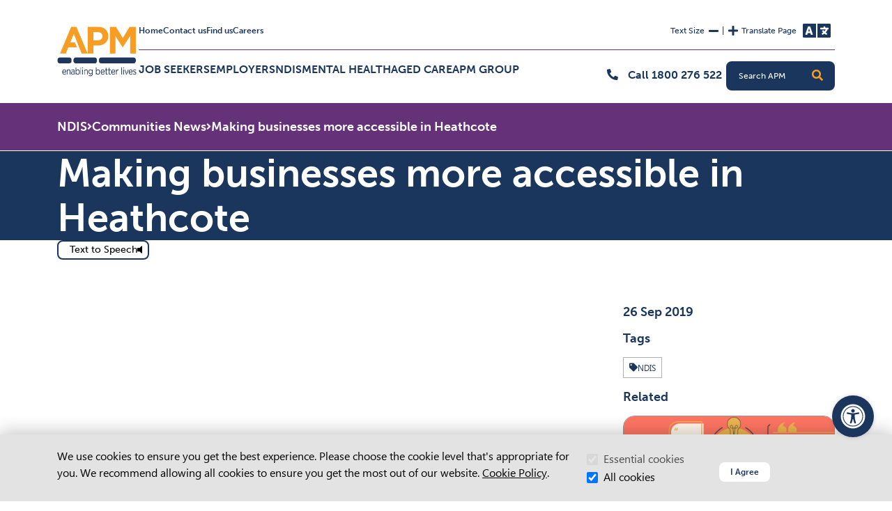

--- FILE ---
content_type: text/html; charset=utf-8
request_url: https://apm.net.au/ndis/communities-news/making-businesses-more-accessible-in-heathcote
body_size: 51365
content:

<!DOCTYPE html>
<html lang="en" class="h-100">
    <head>

        <meta name="viewport" content="width=device-width, initial-scale=1" />
        <meta charset="UTF-8" />
        <meta content="follow, index, max-snippet:-1, max-video-preview:-1, max-image-preview:large" name="robots" />
        <title>Making businesses more accessible in Heathcote | APM</title>
        
        
        <meta property="og:site_name" content="APM AU" />
<meta property="og:url" content="https://apm.net.au/ndis/communities-news/making-businesses-more-accessible-in-heathcote" />
<meta property="og:title" content="Making businesses more accessible in Heathcote" />
<meta property="og:image" content="https://apm.net.au:443/api/galleryhandler.ashx?moid=1634&dt=3&g=2&width=729&height=411&ext=.jpg" />
<meta property="og:image:width" content="729" />
<meta property="og:image:height" content="411" />
<meta property="og:updated_time" content="2025-12-19T02:10:26" />


        <link href="https://apm.net.au/ndis/communities-news/making-businesses-more-accessible-in-heathcote" rel="canonical" />
        
        <link rel="apple-touch-icon" sizes="180x180" href="/assets/img/media/favicon.ico">
        <link rel="icon" type="image/png" sizes="32x32" href="/assets/media/favicon.ico">
        <link rel="icon" type="image/png" sizes="16x16" href="/assets/media/favicon.ico">
        <link rel="stylesheet" href="https://use.typekit.net/ulw3was.css">
        <link href="/assets/css/main.min.css?v=261" rel="stylesheet" type="text/css" />
        
        

        <script type="text/javascript" src="/kentico.resource/abtest/kenticoabtestlogger/en-au/conversionlogger.js" async></script>
        <script type="text/javascript" src="/kentico.resource/activities/kenticoactivitylogger/logger.js?pageIdentifier=1769" async></script>
        <script type="text/javascript" src="/kentico.resource/webanalytics/logger.js?Culture=en-AU&amp;HttpStatus=200&amp;Value=0" async></script>
        <script async="async" src="https://stsydprdk13au03.z8.web.core.windows.net/js/apmau.js" type="text/javascript"></script><script async="async" src="https://stsydprdk13au03.z8.web.core.windows.net/v2/monsido-script.js" type="text/javascript"></script>
        <script>
                    (function (w, d, s, l, i) {
                        w[l] = w[l] || []; w[l].push({
                            'gtm.start':
                                new Date().getTime(), event: 'gtm.js'
                        }); var f = d.getElementsByTagName(s)[0],
                            j = d.createElement(s), dl = l != 'dataLayer' ? '&l=' + l : ''; j.async = true; j.src =
                                'https://www.googletagmanager.com/gtm.js?id=' + i + dl; f.parentNode.insertBefore(j, f);
                    })(window, document, 'script', 'dataLayer', 'GTM-57S9FNK');
                </script>
        <script type="text/javascript">
                function onDocumentLoad(callback) {
                    if (document.readyState === 'loading') {

                        document.addEventListener('DOMContentLoaded', callback);

                    } else {

                        setTimeout(callback, 1);
                    }
            }</script>

    <script type="text/javascript">!function(T,l,y){var S=T.location,k="script",D="instrumentationKey",C="ingestionendpoint",I="disableExceptionTracking",E="ai.device.",b="toLowerCase",w="crossOrigin",N="POST",e="appInsightsSDK",t=y.name||"appInsights";(y.name||T[e])&&(T[e]=t);var n=T[t]||function(d){var g=!1,f=!1,m={initialize:!0,queue:[],sv:"5",version:2,config:d};function v(e,t){var n={},a="Browser";return n[E+"id"]=a[b](),n[E+"type"]=a,n["ai.operation.name"]=S&&S.pathname||"_unknown_",n["ai.internal.sdkVersion"]="javascript:snippet_"+(m.sv||m.version),{time:function(){var e=new Date;function t(e){var t=""+e;return 1===t.length&&(t="0"+t),t}return e.getUTCFullYear()+"-"+t(1+e.getUTCMonth())+"-"+t(e.getUTCDate())+"T"+t(e.getUTCHours())+":"+t(e.getUTCMinutes())+":"+t(e.getUTCSeconds())+"."+((e.getUTCMilliseconds()/1e3).toFixed(3)+"").slice(2,5)+"Z"}(),iKey:e,name:"Microsoft.ApplicationInsights."+e.replace(/-/g,"")+"."+t,sampleRate:100,tags:n,data:{baseData:{ver:2}}}}var h=d.url||y.src;if(h){function a(e){var t,n,a,i,r,o,s,c,u,p,l;g=!0,m.queue=[],f||(f=!0,t=h,s=function(){var e={},t=d.connectionString;if(t)for(var n=t.split(";"),a=0;a<n.length;a++){var i=n[a].split("=");2===i.length&&(e[i[0][b]()]=i[1])}if(!e[C]){var r=e.endpointsuffix,o=r?e.location:null;e[C]="https://"+(o?o+".":"")+"dc."+(r||"services.visualstudio.com")}return e}(),c=s[D]||d[D]||"",u=s[C],p=u?u+"/v2/track":d.endpointUrl,(l=[]).push((n="SDK LOAD Failure: Failed to load Application Insights SDK script (See stack for details)",a=t,i=p,(o=(r=v(c,"Exception")).data).baseType="ExceptionData",o.baseData.exceptions=[{typeName:"SDKLoadFailed",message:n.replace(/\./g,"-"),hasFullStack:!1,stack:n+"\nSnippet failed to load ["+a+"] -- Telemetry is disabled\nHelp Link: https://go.microsoft.com/fwlink/?linkid=2128109\nHost: "+(S&&S.pathname||"_unknown_")+"\nEndpoint: "+i,parsedStack:[]}],r)),l.push(function(e,t,n,a){var i=v(c,"Message"),r=i.data;r.baseType="MessageData";var o=r.baseData;return o.message='AI (Internal): 99 message:"'+("SDK LOAD Failure: Failed to load Application Insights SDK script (See stack for details) ("+n+")").replace(/\"/g,"")+'"',o.properties={endpoint:a},i}(0,0,t,p)),function(e,t){if(JSON){var n=T.fetch;if(n&&!y.useXhr)n(t,{method:N,body:JSON.stringify(e),mode:"cors"});else if(XMLHttpRequest){var a=new XMLHttpRequest;a.open(N,t),a.setRequestHeader("Content-type","application/json"),a.send(JSON.stringify(e))}}}(l,p))}function i(e,t){f||setTimeout(function(){!t&&m.core||a()},500)}var e=function(){var n=l.createElement(k);n.src=h;var e=y[w];return!e&&""!==e||"undefined"==n[w]||(n[w]=e),n.onload=i,n.onerror=a,n.onreadystatechange=function(e,t){"loaded"!==n.readyState&&"complete"!==n.readyState||i(0,t)},n}();y.ld<0?l.getElementsByTagName("head")[0].appendChild(e):setTimeout(function(){l.getElementsByTagName(k)[0].parentNode.appendChild(e)},y.ld||0)}try{m.cookie=l.cookie}catch(p){}function t(e){for(;e.length;)!function(t){m[t]=function(){var e=arguments;g||m.queue.push(function(){m[t].apply(m,e)})}}(e.pop())}var n="track",r="TrackPage",o="TrackEvent";t([n+"Event",n+"PageView",n+"Exception",n+"Trace",n+"DependencyData",n+"Metric",n+"PageViewPerformance","start"+r,"stop"+r,"start"+o,"stop"+o,"addTelemetryInitializer","setAuthenticatedUserContext","clearAuthenticatedUserContext","flush"]),m.SeverityLevel={Verbose:0,Information:1,Warning:2,Error:3,Critical:4};var s=(d.extensionConfig||{}).ApplicationInsightsAnalytics||{};if(!0!==d[I]&&!0!==s[I]){var c="onerror";t(["_"+c]);var u=T[c];T[c]=function(e,t,n,a,i){var r=u&&u(e,t,n,a,i);return!0!==r&&m["_"+c]({message:e,url:t,lineNumber:n,columnNumber:a,error:i}),r},d.autoExceptionInstrumented=!0}return m}(y.cfg);function a(){y.onInit&&y.onInit(n)}(T[t]=n).queue&&0===n.queue.length?(n.queue.push(a),n.trackPageView({})):a()}(window,document,{
src: "https://js.monitor.azure.com/scripts/b/ai.2.min.js", // The SDK URL Source
crossOrigin: "anonymous", 
cfg: { // Application Insights Configuration
    connectionString: 'InstrumentationKey=b81ba57e-e142-4960-a33f-f4ee03ff980e;IngestionEndpoint=https://australiaeast-1.in.applicationinsights.azure.com/;LiveEndpoint=https://australiaeast.livediagnostics.monitor.azure.com/'
}});</script></head>

    <body class="d-flex flex-column h-100">

        <noscript><iframe height="0" src="https://www.googletagmanager.com/ns.html?id=GTM-57S9FNK" style="display:none;visibility:hidden" width="0"></iframe></noscript>

        

<header class="apm-header navbar navbar-expand-lg" style="border-color:#653279">
    <div class="container navbar-container">
        <div class="skip-menu overlay-menu">
            <a href="#main-content" class="skip" tabindex="0">Skip to Content</a>
            <div class="skip-cover"></div>
            <a href="#level1-1" class="skip skip--desktop" tabindex="0">Skip to Nav</a>
            <div class="skip-cover"></div>
            <a href="#mobile-menu-toggle" class="skip skip--mobile" tabindex="0">Skip to Nav</a>
            <div class="skip-cover"></div>
            <a href="#search-input" class="skip skip--desktop" tabindex="0">Skip to Search</a>
            <div class="skip-cover"></div>
            <a href="#search-input-button" class="skip skip--tablet" tabindex="0">Skip to Search</a>
            <div class="skip-cover"></div>
            <a href="#mobile-search-button" class="skip skip--mobile" tabindex="0">Skip to Search</a>
            <div class="skip-cover"></div>
        </div>

        


<div class="navigation">
    <a href="/" class="logo ">
        <img src="/getmedia/f0ecab8b-6cf4-4f31-b55e-af34cdac9f59/apm-logo-126.png?width=200&amp;height=126&amp;ext=.png" height="72" width="114" alt="APM Logo">
    </a>

    <div class="navigation__desktop">
        <div class="navigation__upper" style="border-bottom-color:#653279">
            <ul class="links">
                    <li>
                        <a href="/home">Home</a>
                    </li>
                    <li>
                        <a href="/contact-us">Contact us</a>
                    </li>
                    <li>
                        <a href="/find-us">Find us</a>
                    </li>
                    <li>
                        <a href="https://careers.apm.net.au">Careers</a>
                    </li>
            </ul>
            <div class="actions">
                    <div class="text-size">
                        <p id="text-size-label" class="label__text">Text Size</p>
                        <button id="text-decrease" class="fas fa-minus icon" type="button">
                            <span class="visually-hidden">Decrease Text Size</span>
                        </button>
                        <span class="separation-bar" aria-hidden="true">|</span>
                        <button id="text-increase" class="fas fa-plus icon" type="button">
                            <span class="visually-hidden">Increase Text Size</span>
                        </button>
                        <span class="visually-hidden live-region" aria-live="polite"></span>
                    </div>
                    <div class="translate-button">
                        <p id="translate-label" class="label__translate-text">Translate Page</p>
                        <button type="button" id="translate-button" data-bs-toggle="modal" data-bs-target="#TranslateModal_8e61b66a" class="fa-solid fa-language">
                            <span class="visually-hidden">Change Language</span>
                        </button>
                    </div>
            </div>
        </div>

        <div class="navigation__lower">
            <nav class="navigation__level1 collapsiblelinks">
                <button class="scroll-button left hidden" type="button">
                    <span class="visually-hidden">Scroll Left</span>
                    <span class="fas fa-chevron-left" aria-hidden="true"></span>
                </button>
                <ul>
                        <li id="level1-17bf0d0d-e3b8-455f-88e3-ae54dde49210">
                                    <a id="level1-1" href="/job-seekers" data-node="/job-seekers" class="link 17bf0d0d-e3b8-455f-88e3-ae54dde49210" target="_self">Job Seekers</a>
                                <button type="button" id="expandMegamenu-level1-17bf0d0d-e3b8-455f-88e3-ae54dde49210" class="megamenu-toggle">Expand Job Seekers Menu</button>
                                <div id="level2-17bf0d0d-e3b8-455f-88e3-ae54dde49210" class="navigation__level2 hide">
                                            <div class="col-sm-6 col-md-3 level2-container">
                                                        <span class="level2-link">Finding a job</span>
                                                        <div class="navigation__level3">
                                                                <div class="level3-container">
                                                                    <a class="level3-link" href="/job-seekers/inclusive-employment-australia" target="_self">Inclusive Employment Australia</a>
                                                                </div>
                                                                <div class="level3-container">
                                                                    <a class="level3-link" href="/job-seekers/workforce-australia" target="_self">Workforce Australia</a>
                                                                        <button class="level4-collapse-arrow" data-bs-toggle="collapse" data-bs-target="#level4-a1b37f40-d08c-48a2-9144-90795c904a98" type="button" aria-expanded="false" aria-controls="level4-a1b37f40-d08c-48a2-9144-90795c904a98" aria-label="Expand Workforce Australia submenu">
                                                                            <span class="fas fa-angle-right icon" aria-hidden="true"></span>
                                                                        </button>
                                                                </div>
                                                                    <div id="level4-a1b37f40-d08c-48a2-9144-90795c904a98" class="collapse">
                                                                        <div class="navigation__level4">
                                                                                <a class="level4-link" href="/job-seekers/workforce-australia/workforce-australia-services" target="_self">Workforce Australia Services</a>
                                                                                <a class="level4-link" href="/job-seekers/workforce-australia/support-for-indigenous-participants" target="_self">First Nations participants</a>
                                                                                <a class="level4-link" href="/job-seekers/workforce-australia/culturally-diverse-participants" target="_self">Culturally diverse participants</a>
                                                                                <a class="level4-link" href="/job-seekers/workforce-australia/participant-handbook" target="_self">Participant Handbook</a>
                                                                        </div>
                                                                    </div>
                                                                <div class="level3-container">
                                                                    <a class="level3-link" href="/job-seekers/self-employment-assistance" target="_self">Self-Employment Assistance</a>
                                                                        <button class="level4-collapse-arrow" data-bs-toggle="collapse" data-bs-target="#level4-5aa3c873-d667-4508-9155-4577028d942f" type="button" aria-expanded="false" aria-controls="level4-5aa3c873-d667-4508-9155-4577028d942f" aria-label="Expand Self-Employment Assistance submenu">
                                                                            <span class="fas fa-angle-right icon" aria-hidden="true"></span>
                                                                        </button>
                                                                </div>
                                                                    <div id="level4-5aa3c873-d667-4508-9155-4577028d942f" class="collapse">
                                                                        <div class="navigation__level4">
                                                                                <a class="level4-link" href="/job-seekers/self-employment-assistance/training" target="_self">Training</a>
                                                                                <a class="level4-link" href="/job-seekers/self-employment-assistance/request-a-call-back" target="_self">Request a call back</a>
                                                                                <a class="level4-link" href="/job-seekers/self-employment-assistance/small-business" target="_self">Existing business owners</a>
                                                                        </div>
                                                                    </div>
                                                                <div class="level3-container">
                                                                    <a class="level3-link" href="/job-seekers/employability-skills-training" target="_self">Employability Skills Training</a>
                                                                        <button class="level4-collapse-arrow" data-bs-toggle="collapse" data-bs-target="#level4-45cabda2-79bf-47cd-ae79-2bb079904eac" type="button" aria-expanded="false" aria-controls="level4-45cabda2-79bf-47cd-ae79-2bb079904eac" aria-label="Expand Employability Skills Training submenu">
                                                                            <span class="fas fa-angle-right icon" aria-hidden="true"></span>
                                                                        </button>
                                                                </div>
                                                                    <div id="level4-45cabda2-79bf-47cd-ae79-2bb079904eac" class="collapse">
                                                                        <div class="navigation__level4">
                                                                                <a class="level4-link" href="/job-seekers/employability-skills-training/upcoming-courses" target="_self">Upcoming courses</a>
                                                                                <a class="level4-link" href="/job-seekers/employability-skills-training/register-with-apm" target="_self">EST Provider Referral</a>
                                                                        </div>
                                                                    </div>
                                                                <div class="level3-container">
                                                                    <a class="level3-link" href="/job-seekers/transition-to-work" target="_self">Transition to Work</a>
                                                                </div>
                                                                <div class="level3-container">
                                                                    <a class="level3-link" href="/job-seekers/career-transition-assistance" target="_self">Career Transition Assistance</a>
                                                                        <button class="level4-collapse-arrow" data-bs-toggle="collapse" data-bs-target="#level4-5c365c04-fdb7-4ed0-bb76-9b3991e9c153" type="button" aria-expanded="false" aria-controls="level4-5c365c04-fdb7-4ed0-bb76-9b3991e9c153" aria-label="Expand Career Transition Assistance submenu">
                                                                            <span class="fas fa-angle-right icon" aria-hidden="true"></span>
                                                                        </button>
                                                                </div>
                                                                    <div id="level4-5c365c04-fdb7-4ed0-bb76-9b3991e9c153" class="collapse">
                                                                        <div class="navigation__level4">
                                                                                <a class="level4-link" href="/job-seekers/career-transition-assistance/upcoming-courses" target="_self">Upcoming courses</a>
                                                                        </div>
                                                                    </div>
                                                                <div class="level3-container">
                                                                    <a class="level3-link" href="/apm-futures/ndis-employment-supports" target="_self">NDIS Employment Supports</a>
                                                                        <button class="level4-collapse-arrow" data-bs-toggle="collapse" data-bs-target="#level4-57bca024-85dc-4682-b5ea-9c658ae36a72" type="button" aria-expanded="false" aria-controls="level4-57bca024-85dc-4682-b5ea-9c658ae36a72" aria-label="Expand NDIS Employment Supports submenu">
                                                                            <span class="fas fa-angle-right icon" aria-hidden="true"></span>
                                                                        </button>
                                                                </div>
                                                                    <div id="level4-57bca024-85dc-4682-b5ea-9c658ae36a72" class="collapse">
                                                                        <div class="navigation__level4">
                                                                                <a class="level4-link" href="/job-seekers/ndis-employment-supports/register-with-apm-futures" target="_self">Register with APM Futures</a>
                                                                                <a class="level4-link" href="/job-seekers/ndis-employment-supports/school-leavers" target="_self">School leavers</a>
                                                                                <a class="level4-link" href="/job-seekers/ndis-employment-supports/finding-and-keeping-a-job" target="_self">Finding and Keeping a Job</a>
                                                                                <a class="level4-link" href="/job-seekers/ndis-employment-supports/supports-in-employment" target="_self">Supports in Employment</a>
                                                                                <a class="level4-link" href="/job-seekers/ndis-employment-supports/psychosocial-recovery-coaching" target="_self">Psychosocial Recovery Coaching</a>
                                                                        </div>
                                                                    </div>
                                                                <div class="level3-container">
                                                                    <a class="level3-link" href="/job-seekers/apprenticeships" target="_self">Apprenticeships</a>
                                                                        <button class="level4-collapse-arrow" data-bs-toggle="collapse" data-bs-target="#level4-6d7b38e0-9fc2-4ff6-890c-9925b9e11dbd" type="button" aria-expanded="false" aria-controls="level4-6d7b38e0-9fc2-4ff6-890c-9925b9e11dbd" aria-label="Expand Apprenticeships submenu">
                                                                            <span class="fas fa-angle-right icon" aria-hidden="true"></span>
                                                                        </button>
                                                                </div>
                                                                    <div id="level4-6d7b38e0-9fc2-4ff6-890c-9925b9e11dbd" class="collapse">
                                                                        <div class="navigation__level4">
                                                                                <a class="level4-link" href="/job-seekers/apprenticeships/women" target="_self">Women in Male Dominated Trades</a>
                                                                                <a class="level4-link" href="/job-seekers/apprenticeships/clean-energy" target="_self">Clean Energy Apprenticeships</a>
                                                                                <a class="level4-link" href="/job-seekers/apprenticeships/first-nations" target="_self">First Nations Apprentices</a>
                                                                                <a class="level4-link" href="/job-seekers/apprenticeships/apm-apprenticeships-locations" target="_self">APM Apprenticeships Locations</a>
                                                                                <a class="level4-link" href="https://apm.net.au/getmedia/6bfc0156-9669-451b-a3f0-d5c0489d7987/Apprenticeships-Handbook-January-2026.pdf" target="_self">Apprentice Handbook</a>
                                                                        </div>
                                                                    </div>
                                                        </div>
                                            </div>
                                            <div class="col-sm-6 col-md-3 level2-container">
                                                        <span class="level2-link">Support services</span>
                                                        <div class="navigation__level3">
                                                                <div class="level3-container">
                                                                    <a class="level3-link" href="/job-seekers/school-leavers" target="_self">School leavers</a>
                                                                </div>
                                                                <div class="level3-container">
                                                                    <a class="level3-link" href="/job-seekers/support-to-stay-in-work" target="_self">Support to stay in work</a>
                                                                </div>
                                                                <div class="level3-container">
                                                                    <a class="level3-link" href="/job-seekers/workplace-modifications" target="_self">Workplace modifications</a>
                                                                </div>
                                                                <div class="level3-container">
                                                                    <a class="level3-link" href="/job-seekers/post-placement-support" target="_self">Post placement support</a>
                                                                </div>
                                                                <div class="level3-container">
                                                                    <a class="level3-link" href="/job-seekers/workcare" target="_self">Returning to work</a>
                                                                        <button class="level4-collapse-arrow" data-bs-toggle="collapse" data-bs-target="#level4-97b8b861-d324-44f0-b6a9-bed97f453aca" type="button" aria-expanded="false" aria-controls="level4-97b8b861-d324-44f0-b6a9-bed97f453aca" aria-label="Expand Returning to work submenu">
                                                                            <span class="fas fa-angle-right icon" aria-hidden="true"></span>
                                                                        </button>
                                                                </div>
                                                                    <div id="level4-97b8b861-d324-44f0-b6a9-bed97f453aca" class="collapse">
                                                                        <div class="navigation__level4">
                                                                                <a class="level4-link" href="/job-seekers/workcare/return-to-work" target="_self">After an injury or illness</a>
                                                                        </div>
                                                                    </div>
                                                                <div class="level3-container">
                                                                    <a class="level3-link" href="/job-seekers/indigenous-employment" target="_self">Indigenous job seekers</a>
                                                                </div>
                                                        </div>
                                            </div>
                                            <div class="col-sm-6 col-md-3 level2-container">
                                                        <span class="level2-link">Resources</span>
                                                        <div class="navigation__level3">
                                                                <div class="level3-container">
                                                                    <a class="level3-link" href="/job-seekers/news" target="_self">News</a>
                                                                </div>
                                                                <div class="level3-container">
                                                                    <a class="level3-link" href="/job-seekers/success-stories" target="_self">Success stories</a>
                                                                </div>
                                                                <div class="level3-container">
                                                                    <a class="level3-link" href="/job-seekers/work-and-disability" target="_self">Disability, health, and work blog</a>
                                                                </div>
                                                                <div class="level3-container">
                                                                    <a class="level3-link" href="/job-seekers/disability-support-services" target="_self">Advocacy and Support</a>
                                                                </div>
                                                                <div class="level3-container">
                                                                    <a class="level3-link" href="/job-seekers/resources" target="_self">Resources</a>
                                                                </div>
                                                                <div class="level3-container">
                                                                    <a class="level3-link" href="/job-seekers/employable-me" target="_self">Employable Me</a>
                                                                        <button class="level4-collapse-arrow" data-bs-toggle="collapse" data-bs-target="#level4-72516e5d-cf1b-4c67-9b70-8c0170a6d1e9" type="button" aria-expanded="false" aria-controls="level4-72516e5d-cf1b-4c67-9b70-8c0170a6d1e9" aria-label="Expand Employable Me submenu">
                                                                            <span class="fas fa-angle-right icon" aria-hidden="true"></span>
                                                                        </button>
                                                                </div>
                                                                    <div id="level4-72516e5d-cf1b-4c67-9b70-8c0170a6d1e9" class="collapse">
                                                                        <div class="navigation__level4">
                                                                                <a class="level4-link" href="/job-seekers/employable-me/job-seekers" target="_self">Job seekers</a>
                                                                                <a class="level4-link" href="/job-seekers/employable-me/employers" target="_self">Employers</a>
                                                                                <a class="level4-link" href="/job-seekers/employable-me/learn-and-grow" target="_self">Learn and grow</a>
                                                                        </div>
                                                                    </div>
                                                        </div>
                                            </div>
                                        <div class="col-sm-6 col-md-3 level2-container">
                                            <div class="level2-link">More</div>
                                            <div class="navigation__level3">
                                                    <div class="level3-container">
                                                        <a class="level3-link" href="/job-seekers/about-apm" traget="_self">About Us</a>
                                                    </div>
                                                    <div class="level3-container">
                                                        <a class="level3-link" href="/job-seekers/contact-us" traget="_self">Contact us</a>
                                                    </div>
                                                    <div class="level3-container">
                                                        <a class="level3-link" href="/job-seekers/find-us-df422c983bf74f2f6fc24eb3fd0a8174" traget="_self">Find us</a>
                                                    </div>
                                            </div>

                                        </div>
                                </div>
                        </li>
                        <li id="level1-d206a70c-b448-4cad-8fac-4222c24dfd18">
                                    <a id="level1-2" href="/employers" data-node="/employers" class="link d206a70c-b448-4cad-8fac-4222c24dfd18" target="_self">Employers</a>
                                <button type="button" id="expandMegamenu-level1-d206a70c-b448-4cad-8fac-4222c24dfd18" class="megamenu-toggle">Expand Employers Menu</button>
                                <div id="level2-d206a70c-b448-4cad-8fac-4222c24dfd18" class="navigation__level2 hide">
                                            <div class="col-sm-6 col-md-3 level2-container">
                                                        <a class="level2-link" href="/employers/employment-services" target="_self">Hiring people</a>
                                                        <div class="navigation__level3">
                                                                <div class="level3-container">
                                                                    <a class="level3-link" href="/employers/employment-services/finding-you-the-right-people" target="_self">Find the right people</a>
                                                                </div>
                                                                <div class="level3-container">
                                                                    <a class="level3-link" href="/employers/employment-services/wage-subsidies" target="_self">Wage subsidies</a>
                                                                </div>
                                                                <div class="level3-container">
                                                                    <a class="level3-link" href="/employers/employment-services/pps" target="_self">Post placement support</a>
                                                                </div>
                                                                <div class="level3-container">
                                                                    <a class="level3-link" href="/employers/employment-services/workplace-modifications-23709c69c610329bb12e7c50ec5d1267" target="_self">Workplace modifications</a>
                                                                </div>
                                                                <div class="level3-container">
                                                                    <a class="level3-link" href="/employers/employment-services/hiring-people-with-disability" target="_self">Hiring people with disability</a>
                                                                </div>
                                                                <div class="level3-container">
                                                                    <a class="level3-link" href="/employers/employment-services/apprenticeships" target="_self">Apprenticeships</a>
                                                                        <button class="level4-collapse-arrow" data-bs-toggle="collapse" data-bs-target="#level4-b89940b4-d052-49ea-80ea-910af34b5b00" type="button" aria-expanded="false" aria-controls="level4-b89940b4-d052-49ea-80ea-910af34b5b00" aria-label="Expand Apprenticeships submenu">
                                                                            <span class="fas fa-angle-right icon" aria-hidden="true"></span>
                                                                        </button>
                                                                </div>
                                                                    <div id="level4-b89940b4-d052-49ea-80ea-910af34b5b00" class="collapse">
                                                                        <div class="navigation__level4">
                                                                                <a class="level4-link" href="https://apm.net.au/getmedia/ecc1b661-7be2-4c3f-981e-d69b3db58e76/Apprenticeships-Employer-Handbook-January-2026.pdf" target="_self">Employer Handbook</a>
                                                                        </div>
                                                                    </div>
                                                        </div>
                                            </div>
                                            <div class="col-sm-6 col-md-3 level2-container">
                                                        <a class="level2-link" href="/employers/workcare" target="_self">Looking after your team</a>
                                                        <div class="navigation__level3">
                                                                <div class="level3-container">
                                                                    <a class="level3-link" href="/employers/workcare/health" target="_self">Health and wellbeing</a>
                                                                        <button class="level4-collapse-arrow" data-bs-toggle="collapse" data-bs-target="#level4-2b9a5107-d442-4fe1-bede-db6b51f3b2d9" type="button" aria-expanded="false" aria-controls="level4-2b9a5107-d442-4fe1-bede-db6b51f3b2d9" aria-label="Expand Health and wellbeing submenu">
                                                                            <span class="fas fa-angle-right icon" aria-hidden="true"></span>
                                                                        </button>
                                                                </div>
                                                                    <div id="level4-2b9a5107-d442-4fe1-bede-db6b51f3b2d9" class="collapse">
                                                                        <div class="navigation__level4">
                                                                                <a class="level4-link" href="/employers/workcare/health/workplace-support" target="_self">Strengthen your team</a>
                                                                        </div>
                                                                    </div>
                                                                <div class="level3-container">
                                                                    <a class="level3-link" href="/employers/workcare/manage-injury-and-return-to-work/health-wellness" target="_self">Injury management</a>
                                                                        <button class="level4-collapse-arrow" data-bs-toggle="collapse" data-bs-target="#level4-dbd1bd75-527d-4e7d-944c-abe600c5af77" type="button" aria-expanded="false" aria-controls="level4-dbd1bd75-527d-4e7d-944c-abe600c5af77" aria-label="Expand Injury management submenu">
                                                                            <span class="fas fa-angle-right icon" aria-hidden="true"></span>
                                                                        </button>
                                                                </div>
                                                                    <div id="level4-dbd1bd75-527d-4e7d-944c-abe600c5af77" class="collapse">
                                                                        <div class="navigation__level4">
                                                                                <a class="level4-link" href="/employers/workcare/manage-injury-and-return-to-work/health-wellness" target="_self">Injury prevention</a>
                                                                                <a class="level4-link" href="/employers/workcare/manage-injury-and-return-to-work/early-intervention" target="_self">Early intervention</a>
                                                                                <a class="level4-link" href="/employers/workcare/manage-injury-and-return-to-work/work-assist" target="_self">Work Assist</a>
                                                                        </div>
                                                                    </div>
                                                                <div class="level3-container">
                                                                    <a class="level3-link" href="/employers/workcare/return-to-work" target="_self">Return to work</a>
                                                                        <button class="level4-collapse-arrow" data-bs-toggle="collapse" data-bs-target="#level4-2853bbf0-97a2-4faf-85f9-9d3b1a4f34d6" type="button" aria-expanded="false" aria-controls="level4-2853bbf0-97a2-4faf-85f9-9d3b1a4f34d6" aria-label="Expand Return to work submenu">
                                                                            <span class="fas fa-angle-right icon" aria-hidden="true"></span>
                                                                        </button>
                                                                </div>
                                                                    <div id="level4-2853bbf0-97a2-4faf-85f9-9d3b1a4f34d6" class="collapse">
                                                                        <div class="navigation__level4">
                                                                                <a class="level4-link" href="/employers/workcare/return-to-work/vr-pain-recovery" target="_self">VR pain recovery</a>
                                                                                <a class="level4-link" href="/employers/workcare/return-to-work/apmiq-life-index" target="_self">APMiQ</a>
                                                                                <a class="level4-link" href="/employers/workcare/return-to-work/workcare-recovery-support" target="_self">Recovery Support Program</a>
                                                                        </div>
                                                                    </div>
                                                                <div class="level3-container">
                                                                    <a class="level3-link" href="/employers/workcare/veteran-support-service" target="_self">Veteran support service</a>
                                                                </div>
                                                                <div class="level3-container">
                                                                    <a class="level3-link" href="/employers/workcare/training" target="_self">Training</a>
                                                                        <button class="level4-collapse-arrow" data-bs-toggle="collapse" data-bs-target="#level4-2c56a632-f346-4e58-a271-e786f7be6765" type="button" aria-expanded="false" aria-controls="level4-2c56a632-f346-4e58-a271-e786f7be6765" aria-label="Expand Training submenu">
                                                                            <span class="fas fa-angle-right icon" aria-hidden="true"></span>
                                                                        </button>
                                                                </div>
                                                                    <div id="level4-2c56a632-f346-4e58-a271-e786f7be6765" class="collapse">
                                                                        <div class="navigation__level4">
                                                                                <a class="level4-link" href="/employers/workcare/training/mental-health-first-aid-training" target="_self">Mental health first aid training</a>
                                                                        </div>
                                                                    </div>
                                                                <div class="level3-container">
                                                                    <a class="level3-link" href="/employers/workcare/make-a-referral" target="_self">Refer to APM WorkCare</a>
                                                                </div>
                                                        </div>
                                            </div>
                                            <div class="col-sm-6 col-md-3 level2-container">
                                                        <a class="level2-link" href="/Employers/Inclusion-and-diversity/Disability-Inclusion-Guide" target="_self">Diversity and inclusion</a>
                                                        <div class="navigation__level3">
                                                                <div class="level3-container">
                                                                    <a class="level3-link" href="/employers/inclusion-and-diversity/disability-inclusion-guide" target="_self">Disability Inclusion Guide</a>
                                                                </div>
                                                                <div class="level3-container">
                                                                    <a class="level3-link" href="/employers/inclusion-and-diversity/ddi-index" target="_self">Disability Diversity &amp; Inclusivity Index</a>
                                                                </div>
                                                        </div>
                                            </div>
                                        <div class="col-sm-6 col-md-3 level2-container">
                                            <div class="level2-link">More</div>
                                            <div class="navigation__level3">
                                                    <div class="level3-container">
                                                        <a class="level3-link" href="/employers/employer-resources" traget="_self">Employer Resources</a>
                                                            <button class="level4-collapse-arrow" data-bs-toggle="collapse" data-bs-target="#level4-ae9c1004-1cd3-45b5-8695-7ca3904a944f" type="button" aria-expanded="false" aria-controls="level4-ae9c1004-1cd3-45b5-8695-7ca3904a944f" aria-label="Expand navigation links button">
                                                                <span class="fas fa-angle-right icon" aria-hidden="true"></span>
                                                            </button>
                                                    </div>
                                                        <div id="level4-ae9c1004-1cd3-45b5-8695-7ca3904a944f" class="collapse">
                                                            <div class="navigation__level4">
                                                                    <a class="level4-link" href="/employers/employer-resources/workforce-australia-handbook" target="_self">Workforce Australia for Employers</a>
                                                            </div>
                                                        </div>
                                                    <div class="level3-container">
                                                        <a class="level3-link" href="/employers/employable-me" traget="_self">Employable Me</a>
                                                            <button class="level4-collapse-arrow" data-bs-toggle="collapse" data-bs-target="#level4-57ed0714-2d96-4855-aebc-c276c4445866" type="button" aria-expanded="false" aria-controls="level4-57ed0714-2d96-4855-aebc-c276c4445866" aria-label="Expand navigation links button">
                                                                <span class="fas fa-angle-right icon" aria-hidden="true"></span>
                                                            </button>
                                                    </div>
                                                        <div id="level4-57ed0714-2d96-4855-aebc-c276c4445866" class="collapse">
                                                            <div class="navigation__level4">
                                                                    <a class="level4-link" href="/employers/employable-me/employers" target="_self">Employers</a>
                                                            </div>
                                                        </div>
                                                    <div class="level3-container">
                                                        <a class="level3-link" href="/employers/insurers-24e087dad8077cf812383d79c6ce9653" traget="_self">Insurers</a>
                                                    </div>
                                                    <div class="level3-container">
                                                        <a class="level3-link" href="/employers/workcare-advisor" traget="_self">WorkCare News</a>
                                                    </div>
                                            </div>

                                        </div>
                                </div>
                        </li>
                        <li id="level1-938c56a1-aaf2-45df-b473-34e9b5415cfc">
                                    <a id="level1-3" href="/ndis" data-node="/ndis" class="link 938c56a1-aaf2-45df-b473-34e9b5415cfc" target="_self">NDIS</a>
                                <button type="button" id="expandMegamenu-level1-938c56a1-aaf2-45df-b473-34e9b5415cfc" class="megamenu-toggle">Expand NDIS Menu</button>
                                <div id="level2-938c56a1-aaf2-45df-b473-34e9b5415cfc" class="navigation__level2 hide">
                                            <div class="col-sm-6 col-md-3 level2-container">
                                                        <a class="level2-link" href="/ndis/therapy-services" target="_self">Therapy Services</a>
                                                        <div class="navigation__level3">
                                                                <div class="level3-container">
                                                                    <a class="level3-link" href="/ndis/therapy-services/early-start-australia" target="_self">Early Start Australia</a>
                                                                </div>
                                                                <div class="level3-container">
                                                                    <a class="level3-link" href="/ndis/therapy-services/everyday-independence" target="_self">Everyday Independence</a>
                                                                </div>
                                                        </div>
                                            </div>
                                            <div class="col-sm-6 col-md-3 level2-container">
                                                        <span class="level2-link">Local Area Coordination</span>
                                                        <div class="navigation__level3">
                                                                <div class="level3-container">
                                                                    <a class="level3-link" href="/ndis/lac" target="_self">LAC Services &amp; NDIS Eligibility</a>
                                                                </div>
                                                                <div class="level3-container">
                                                                    <a class="level3-link" href="/ndis/ndis-access-support-referral" target="_self">NDIS Access Support Referral</a>
                                                                </div>
                                                                <div class="level3-container">
                                                                    <a class="level3-link" href="/ndis/resources-9b2ae519b4a3f4faa1b8bc24c1655a18" target="_self">NDIS Resources</a>
                                                                        <button class="level4-collapse-arrow" data-bs-toggle="collapse" data-bs-target="#level4-8a6ac404-461a-4fc7-b471-f5952f5bdbc5" type="button" aria-expanded="false" aria-controls="level4-8a6ac404-461a-4fc7-b471-f5952f5bdbc5" aria-label="Expand NDIS Resources submenu">
                                                                            <span class="fas fa-angle-right icon" aria-hidden="true"></span>
                                                                        </button>
                                                                </div>
                                                                    <div id="level4-8a6ac404-461a-4fc7-b471-f5952f5bdbc5" class="collapse">
                                                                        <div class="navigation__level4">
                                                                                <a class="level4-link" href="/ndis/resources-9b2ae519b4a3f4faa1b8bc24c1655a18/feedback" target="_self">Feedback</a>
                                                                        </div>
                                                                    </div>
                                                                <div class="level3-container">
                                                                    <a class="level3-link" href="/ndis/contact-us-(ndis)-8fb52a2bc5b955636b5fd4f113cbb8a9" target="_self">Contact APM Communities</a>
                                                                </div>
                                                        </div>
                                            </div>
                                            <div class="col-sm-6 col-md-3 level2-container">
                                                        <a class="level2-link" href="/ndis/employment-supports" target="_self">Employment Supports</a>
                                                        <div class="navigation__level3">
                                                                <div class="level3-container">
                                                                    <a class="level3-link" href="/apm-futures/register-with-apm-futures" target="_self">Register with APM Futures</a>
                                                                </div>
                                                                <div class="level3-container">
                                                                    <a class="level3-link" href="/ndis/employment-supports/school-leavers" target="_self">School Leavers</a>
                                                                </div>
                                                                <div class="level3-container">
                                                                    <a class="level3-link" href="/apm-futures/ndis-employment-supports/finding-and-keeping-a-job" target="_self">Finding and Keeping a Job</a>
                                                                </div>
                                                                <div class="level3-container">
                                                                    <a class="level3-link" href="/apm-futures/ndis-employment-supports/supports-in-employment" target="_self">Supports in Employment</a>
                                                                </div>
                                                        </div>
                                            </div>
                                        <div class="col-sm-6 col-md-3 level2-container">
                                            <div class="level2-link">More</div>
                                            <div class="navigation__level3">
                                                    <div class="level3-container">
                                                        <a class="level3-link" href="/ndis/disability-support-services" traget="_self">Advocacy and Support</a>
                                                    </div>
                                                    <div class="level3-container">
                                                        <a class="level3-link" href="/ndis/psychosocial-recovery-coaching" traget="_self">Psychosocial Recovery Coaching</a>
                                                    </div>
                                                    <div class="level3-container">
                                                        <a class="level3-link" href="/ndis/communities-news" traget="_self">Communities News</a>
                                                    </div>
                                                    <div class="level3-container">
                                                        <a class="level3-link" href="https://forms.office.com/Pages/ResponsePage.aspx?id=ZYt3zS11SkWHz7mZD-WJk-hmBbuUdJNNjVbUrzJnYw1UQ0pCWVE5Q0UyOVNCS0c0Rzg1SjE3UllXNy4u&amp;origin=QRCode" traget="_self">Social and Community Participation Survey</a>
                                                    </div>
                                            </div>

                                        </div>
                                </div>
                        </li>
                        <li id="level1-a6c058a8-ed83-4e5c-a7a8-e50eb108b1f5">
                                <a href="/mental-health" id="level1-4" class="link" target="_self">Mental Health</a>
                        </li>
                        <li id="level1-57bb46a3-ce59-406d-9ad7-218575939961">
                                    <a id="level1-5" href="/aged-care" data-node="/aged-care" class="link 57bb46a3-ce59-406d-9ad7-218575939961" target="_self">Aged Care</a>
                                <button type="button" id="expandMegamenu-level1-57bb46a3-ce59-406d-9ad7-218575939961" class="megamenu-toggle">Expand Aged Care Menu</button>
                                <div id="level2-57bb46a3-ce59-406d-9ad7-218575939961" class="navigation__level2 hide">
                                            <div class="col-sm-6 col-md-3 level2-container">
                                                        <span class="level2-link">Aged Care</span>
                                                        <div class="navigation__level3">
                                                                <div class="level3-container">
                                                                    <a class="level3-link" href="/aged-care/your-aged-care-assessment" target="_self">Aged Care Assessments</a>
                                                                </div>
                                                        </div>
                                            </div>
                                            <div class="col-sm-6 col-md-3 level2-container">
                                                        <a class="level2-link" href="/aged-care/an-acc-assessments" target="_self">AN-ACC Assessments</a>
                                            </div>
                                            <div class="col-sm-6 col-md-3 level2-container">
                                                        <a class="level2-link" href="/aged-care/apm-@-home" target="_self">APM @ home</a>
                                            </div>
                                </div>
                        </li>
                        <li id="level1-d1ed5925-2aca-406b-863d-cb514e54b7ee">
                                    <a id="level1-6" href="/apm-group" data-node="/apm-group" class="link d1ed5925-2aca-406b-863d-cb514e54b7ee" target="_self">APM Group</a>
                                <button type="button" id="expandMegamenu-level1-d1ed5925-2aca-406b-863d-cb514e54b7ee" class="megamenu-toggle">Expand APM Group Menu</button>
                                <div id="level2-d1ed5925-2aca-406b-863d-cb514e54b7ee" class="navigation__level2 hide">
                                            <div class="col-sm-6 col-md-3 level2-container">
                                                        <a class="level2-link" href="/apm-group/about-apm" target="_self">About Us</a>
                                                        <div class="navigation__level3">
                                                                <div class="level3-container">
                                                                    <a class="level3-link" href="/apm-group/about-apm/leadership-governance" target="_self">Leadership &amp; Governance</a>
                                                                        <button class="level4-collapse-arrow" data-bs-toggle="collapse" data-bs-target="#level4-18f471ce-4fdd-4cb9-ba43-4563ce3faae2" type="button" aria-expanded="false" aria-controls="level4-18f471ce-4fdd-4cb9-ba43-4563ce3faae2" aria-label="Expand Leadership &amp; Governance submenu">
                                                                            <span class="fas fa-angle-right icon" aria-hidden="true"></span>
                                                                        </button>
                                                                </div>
                                                                    <div id="level4-18f471ce-4fdd-4cb9-ba43-4563ce3faae2" class="collapse">
                                                                        <div class="navigation__level4">
                                                                                <a class="level4-link" href="/apm-group/about-apm/leadership-governance/board" target="_self">APM Board &amp; Leadership</a>
                                                                                <a class="level4-link" href="/apm-group/about-apm/leadership-governance/disability-advisory-board" target="_self">Disability Advisory Board</a>
                                                                        </div>
                                                                    </div>
                                                                <div class="level3-container">
                                                                    <a class="level3-link" href="/apm-group/about-apm/company-information" target="_self">Company Information</a>
                                                                        <button class="level4-collapse-arrow" data-bs-toggle="collapse" data-bs-target="#level4-c2b9f5d4-21dc-41cb-b70a-a226f903143e" type="button" aria-expanded="false" aria-controls="level4-c2b9f5d4-21dc-41cb-b70a-a226f903143e" aria-label="Expand Company Information submenu">
                                                                            <span class="fas fa-angle-right icon" aria-hidden="true"></span>
                                                                        </button>
                                                                </div>
                                                                    <div id="level4-c2b9f5d4-21dc-41cb-b70a-a226f903143e" class="collapse">
                                                                        <div class="navigation__level4">
                                                                                <a class="level4-link" href="/apm-group/about-apm/company-information/our-milestones" target="_self">APM Timeline</a>
                                                                                <a class="level4-link" href="/apm-group/about-apm/company-information/our-clients" target="_self">Our Clients</a>
                                                                                <a class="level4-link" href="/apm-group/about-apm/company-information/partners" target="_self">Our Partners</a>
                                                                                <a class="level4-link" href="/apm-group/about-apm/company-information/standards-and-accreditations" target="_self">Standards and Accreditations</a>
                                                                        </div>
                                                                    </div>
                                                                <div class="level3-container">
                                                                    <a class="level3-link" href="/apm-group/about-apm/apm-global" target="_self">Global Operations</a>
                                                                        <button class="level4-collapse-arrow" data-bs-toggle="collapse" data-bs-target="#level4-891a0c56-ffc1-4618-a630-3ed72d70bb69" type="button" aria-expanded="false" aria-controls="level4-891a0c56-ffc1-4618-a630-3ed72d70bb69" aria-label="Expand Global Operations submenu">
                                                                            <span class="fas fa-angle-right icon" aria-hidden="true"></span>
                                                                        </button>
                                                                </div>
                                                                    <div id="level4-891a0c56-ffc1-4618-a630-3ed72d70bb69" class="collapse">
                                                                        <div class="navigation__level4">
                                                                                <a class="level4-link" href="/apm-group/about-apm/apm-global/ingeus" target="_self">Ingeus</a>
                                                                                <a class="level4-link" href="/apm-group/about-apm/apm-global/apm-in-australia" target="_self">Australia</a>
                                                                                <a class="level4-link" href="/apm-group/about-apm/apm-global/new-zealand" target="_self">New Zealand</a>
                                                                                <a class="level4-link" href="/apm-group/about-apm/apm-global/united-kingdom" target="_self">United Kingdom</a>
                                                                                <a class="level4-link" href="/apm-group/about-apm/apm-global/north-america" target="_self">North America</a>
                                                                                <a class="level4-link" href="/apm-group/about-apm/apm-global/europe" target="_self">Europe</a>
                                                                                <a class="level4-link" href="/apm-group/about-apm/apm-global/asia" target="_self">Asia</a>
                                                                        </div>
                                                                    </div>
                                                                <div class="level3-container">
                                                                    <a class="level3-link" href="/apm-group/about-apm/apm-team-stories" target="_self">APM team stories</a>
                                                                </div>
                                                        </div>
                                            </div>
                                            <div class="col-sm-6 col-md-3 level2-container">
                                                        <a class="level2-link" href="/apm-group/global-stories" target="_self">Real Stories</a>
                                                        <div class="navigation__level3">
                                                                <div class="level3-container">
                                                                    <a class="level3-link" href="/apm-group/global-stories/our-stories" target="_self">Our Stories</a>
                                                                </div>
                                                                <div class="level3-container">
                                                                    <a class="level3-link" href="/apm-group/global-stories/couch-stories" target="_self">Ellie Cole&#x27;s Couch</a>
                                                                </div>
                                                                <div class="level3-container">
                                                                    <a class="level3-link" href="/apm-group/global-stories/testimonials" target="_self">Testimonial videos</a>
                                                                </div>
                                                        </div>
                                            </div>
                                            <div class="col-sm-6 col-md-3 level2-container">
                                                        <a class="level2-link" href="/apm-group/reports-publications" target="_self">Reports &amp; Publications</a>
                                                        <div class="navigation__level3">
                                                                <div class="level3-container">
                                                                    <a class="level3-link" href="https://apm.net.au/getmedia/c8077346-a07a-40b2-9f08-01ceb26b518d/Annual_Report_2024.pdf" target="_self">Annual Report</a>
                                                                </div>
                                                                <div class="level3-container">
                                                                    <a class="level3-link" href="/apm-group/reports-publications/rap" target="_self">Reconciliation Action Plan</a>
                                                                </div>
                                                                <div class="level3-container">
                                                                    <a class="level3-link" href="https://apm.net.au/getmedia/cafe13cb-0592-4085-bea5-5a81201d71ee/APM-2024-Sustainability-Report.pdf" target="_self">Sustainability Report</a>
                                                                </div>
                                                                <div class="level3-container">
                                                                    <a class="level3-link" href="/apm-group/reports-publications/publications" target="_self">Publications</a>
                                                                        <button class="level4-collapse-arrow" data-bs-toggle="collapse" data-bs-target="#level4-7eb5b8f5-1a66-4df0-96df-df1229749821" type="button" aria-expanded="false" aria-controls="level4-7eb5b8f5-1a66-4df0-96df-df1229749821" aria-label="Expand Publications submenu">
                                                                            <span class="fas fa-angle-right icon" aria-hidden="true"></span>
                                                                        </button>
                                                                </div>
                                                                    <div id="level4-7eb5b8f5-1a66-4df0-96df-df1229749821" class="collapse">
                                                                        <div class="navigation__level4">
                                                                                <a class="level4-link" href="/employers/inclusion-and-diversity/ddi-index" target="_self">Disability Diversity &amp; Inclusivity Index</a>
                                                                                <a class="level4-link" href="/apm-group/reports-publications/publications/wcg-national-employment-index" target="_self">WCG National Employment Index</a>
                                                                        </div>
                                                                    </div>
                                                        </div>
                                            </div>
                                        <div class="col-sm-6 col-md-3 level2-container">
                                            <div class="level2-link">More</div>
                                            <div class="navigation__level3">
                                                    <div class="level3-container">
                                                        <a class="level3-link" href="/apm-group/news" traget="_self">News</a>
                                                    </div>
                                            </div>

                                        </div>
                                </div>
                        </li>
                </ul>
                <button class="scroll-button right hidden" type="button">
                    <span class="visually-hidden">Scroll Right</span>
                    <span class="fas fa-chevron-right" aria-hidden="true"></span>
                </button>
            </nav>

            <div class="actions">
                    <button id="callUs-CallUs9b3200cd-f14f-4ae8-81e7-ddf292036be4" data-bs-target="#CallUs9b3200cd-f14f-4ae8-81e7-ddf292036be4" data-bs-toggle="modal" class="phone" type="button">
                        <span class="fa-regular fa-phone icon flipped" aria-hidden="true"></span>
                        <span class="navigation-call-header">Call 1800 276 522</span>
                    </button>

                    <div class="search-wrapper" id="search-input-wrapper" tabindex="-1">
                        <label for="search-input" class="search-input-group visually-hidden">Search APM</label>
                        <input id="search-input" class="search-input" data-search-node-relative-url-path="/search" name="search-input" type="text" placeholder="Search APM" aria-label="Search APM">
                        <button id="search-input-button" class="search-input-button" type="submit" role="button">
                            <span class="visually-hidden">Search</span>
                            <span class="icon fa fa-search" aria-hidden="true"></span>
                        </button>
                        <span class="visually-hidden live-region" aria-live="polite"></span>
                    </div>
            </div>

        </div>
    </div>
    <div class="navigation__mobile">
        <button id="callUs-CallUs9b3200cd-f14f-4ae8-81e7-ddf292036be4" data-bs-target="#CallUs9b3200cd-f14f-4ae8-81e7-ddf292036be4" data-bs-toggle="modal" class="phone" type="button">
            <span class="fa-regular fa-phone icon flipped" aria-hidden="true"></span>
            <span class="visually-hidden">Call 1800 276 522</span>
        </button>
        <div class="search-wrapper">
            <label for="mobile-search-input" class="mobile-search visually-hidden">Search APM</label>
            <input id="mobile-search-input" class="search-input" name="mobile-search-input" type="text" placeholder="Search APM" data-search-node-relative-url-path="/search" aria-label="Search APM">
            <button id="mobile-search-button" class="mobile-search-button" type="button" role="button">
                <span class="visually-hidden">Search</span>
                <span class="fas fa-search icon" aria-hidden="true"></span>
            </button>
            <span class="visually-hidden live-region" aria-live="polite"></span>
        </div>
        <button id="mobile-menu-toggle" class="mobile-toggle" type="button" aria-expanded="false">
            <span class="fas fa-bars icon" aria-hidden="true"></span>
            <span class="visually-hidden">Menu</span>
        </button>
    </div>
</div>



<div class="apm-modalsection TRANSLATE modal" id="TranslateModal_8e61b66a" tabindex="-1" >
    <div class="modal-dialog ">
        <div class="modal-content">
            <button type="button" class="close-modal" data-bs-dismiss="modal" aria-label="Close">
                <img alt="Close modal icon" src="/assets/media/close_icon.svg">
            </button>
            <div class="modal-body flex-column">
                <div class="language-selector mb-4">
                    <select class="form-select" id="TranslateModal_8e61b66a-language-select">
                            <option value="English" 
                                    data-language-code="gb">
                                English
                            </option>
                            <option value="Vietnamese" 
                                    data-language-code="VN">
                                Vietnamese
                            </option>
                            <option value="&#xD55C;&#xAD6D;&#xC5B4;" 
                                    data-language-code="KR">
                                Korean
                            </option>
                            <option value="Filipino" 
                                    data-language-code="PH">
                                Filipino
                            </option>
                            <option value="Khmer" 
                                    data-language-code="KH">
                                Khmer
                            </option>
                            <option value="Arabic" 
                                    data-language-code="AR">
                                Arabic
                            </option>
                            <option value="Mandarin" 
                                    data-language-code="MN">
                                Mandarin
                            </option>
                            <option value="Cantonese" 
                                    data-language-code="CN">
                                Cantonese
                            </option>
                            <option value="Farsi" 
                                    data-language-code="FA">
                                Farsi
                            </option>
                    </select>
                </div>

                    <div class="language-instructions" data-language="english" style="display: none;">
                        <div class="browser-instruction" data-browser="chrome" style="display: none;">
                            <h3>Translate This Page</h3>
1. On the top right hand corner of your browser, click the 3 dots<br>
2. Click 'Translate...' from the list of options<br>
3. A Google Translate menu will appear with default language options - click on one to translate the page<br>
4.&nbsp;If you do not see your language in the list, click the 3 dots in the Google Translate menu and select 'Choose another language'<br>
5. Open the dropdown and select your language
                        </div>
                        <div class="browser-instruction" data-browser="edge" style="display: none;">
                            <h3>Translate This Page</h3>
1. Right click the page and select the option labeled 'Translate to...'<br>
2. If the default language is not correct, click the language icon in the URL bar<br>
3. Open the dropdown and select your language from the list
                        </div>
                        <div class="browser-instruction" data-browser="firefox" style="display: none;">
                            <h3>Translate This Page</h3>
1. On the top right hand corner of your screen, click the burger menu icon (3 horizontal lines)<br>
2. Click 'Translate page...' from the list of options<br>
3. In the 'Translate to' dropdown, select your language
                        </div>
                        <div class="browser-instruction" data-browser="safari" style="display: none;">
                            <h3>Translate This Page</h3>
1. Click the language icon on the right hand side of your URL bar at the top of the page<br>
2. From the list of available options, select your language
                        </div>
                        <div class="browser-instruction" data-browser="fallback" style="display: none;">
                            Fallback
                        </div>
                    </div>
                    <div class="language-instructions" data-language="vietnamese" style="display: none;">
                        <div class="browser-instruction" data-browser="chrome" style="display: none;">
                            <h3>Dịch trang này</h3>
1. Ở góc trên cùng bên phải của trình duyệt, nhấp vào dấu 3 chấm<br>
2. Nhấp vào 'Dịch...' từ danh sách các tùy chọn<br>
3. Menu Google Dịch sẽ xuất hiện với các tùy chọn ngôn ngữ mặc định - nhấp vào một tùy chọn để dịch trang<br>
4. Nếu bạn không thấy ngôn ngữ của mình trong danh sách, hãy nhấp vào dấu 3 chấm trong menu Google Dịch và chọn 'Chọn ngôn ngữ khác'5<br>
. Mở menu thả xuống và chọn ngôn ngữ của bạn
                        </div>
                        <div class="browser-instruction" data-browser="edge" style="display: none;">
                            <h3>Dịch trang này</h3>
1. Nhấp chuột phải vào trang và chọn tùy chọn có nhãn 'Dịch sang...'<br>
2. Nếu ngôn ngữ mặc định không chính xác, hãy nhấp vào biểu tượng ngôn ngữ trong thanh<br>
URL 3. Mở menu thả xuống và chọn ngôn ngữ của bạn từ danh sách
                        </div>
                        <div class="browser-instruction" data-browser="firefox" style="display: none;">
                            <h3>Dịch trang này</h3>
1. Ở góc trên cùng bên phải màn hình của bạn, nhấp vào biểu tượng menu bánh mì kẹp thịt (3 đường ngang)<br>
2. Nhấp vào 'Dịch trang...' từ danh sách các tùy chọn<br>
3. Trong menu thả xuống "Dịch sang", hãy chọn ngôn ngữ của bạn
                        </div>
                        <div class="browser-instruction" data-browser="safari" style="display: none;">
                            <h3>Dịch trang này</h3>
1. Nhấp vào biểu tượng ngôn ngữ ở phía bên tay phải của thanh URL ở đầu trang<br>
2. Từ danh sách các tùy chọn có sẵn, hãy chọn ngôn ngữ của bạn
                        </div>
                        <div class="browser-instruction" data-browser="fallback" style="display: none;">
                            Dự phòng
                        </div>
                    </div>
                    <div class="language-instructions" data-language="&#xD55C;&#xAD6D;&#xC5B4;" style="display: none;">
                        <div class="browser-instruction" data-browser="chrome" style="display: none;">
                            <h3>이 페이지를 번역하세요</h3>
1. 브라우저 오른쪽 상단에서 점 3개를 클릭하세요.<br>
2. 옵션 목록에서 '번역...'을 클릭하세요.<br>
3. 기본 언어 옵션이 포함된 Google 번역 메뉴가 나타납니다. 해당 메뉴를 클릭하면 페이지가 번역됩니다.<br>
4. 목록에 원하는 언어가 표시되지 않으면 Google 번역 메뉴에서 점 3개를 클릭하고 '다른 언어 선택'을 선택하세요.<br>
5. 드롭다운을 열고 언어를 선택하세요.
                        </div>
                        <div class="browser-instruction" data-browser="edge" style="display: none;">
                            <h3>이 페이지를 번역하세요</h3>
1. 페이지를 마우스 오른쪽 버튼으로 클릭하고 '번역...' 옵션을 선택하세요.<br>
2. 기본 언어가 올바르지 않은 경우, URL 표시줄의 언어 아이콘을 클릭하세요.<br>
3. 드롭다운을 열고 목록에서 언어를 선택하세요.
                        </div>
                        <div class="browser-instruction" data-browser="firefox" style="display: none;">
                            <h3>이 페이지를 번역하세요</h3>
1. 화면 오른쪽 상단에서 버거 메뉴 아이콘(가로선 3개)을 클릭합니다.<br>
2. 옵션 목록에서 '페이지 번역...'을 클릭하세요.<br>
3. '번역 대상' 드롭다운에서 언어를 선택하세요.
                        </div>
                        <div class="browser-instruction" data-browser="safari" style="display: none;">
                            <h3>이 페이지를 번역하세요</h3>
1. 페이지 상단의 URL 표시줄 오른쪽에 있는 언어 아이콘을 클릭하세요.<br>
2. 사용 가능한 옵션 목록에서 언어를 선택하세요.
                        </div>
                        <div class="browser-instruction" data-browser="fallback" style="display: none;">
                            <h3>이 페이지를 번역하세요</h3>
1. 브라우저 오른쪽 상단에서 점 3개를 클릭하세요.<br>
2. 옵션 목록에서 '번역...'을 클릭하세요.<br>
3. 기본 언어 옵션이 포함된 Google 번역 메뉴가 나타납니다. 해당 메뉴를 클릭하면 페이지가 번역됩니다.<br>
4. 목록에 원하는 언어가 표시되지 않으면 Google 번역 메뉴에서 점 3개를 클릭하고 '다른 언어 선택'을 선택하세요.<br>
5. 드롭다운을 열고 언어를 선택하세요.
                        </div>
                    </div>
                    <div class="language-instructions" data-language="filipino" style="display: none;">
                        <div class="browser-instruction" data-browser="chrome" style="display: none;">
                            <h3>Isalin ang Pahinang Ito</h3>
1. Sa kanang sulok sa itaas ng iyong browser, i-click ang 3 tuldok<br>
2. I-click ang 'Isalin...' mula sa listahan ng mga opsyon<br>
3. Lilitaw ang isang menu ng Google Translate na may mga default na pagpipilian sa wika - mag-click sa isa upang isalin ang pahina<br>
4. Kung hindi mo nakikita ang iyong wika sa listahan, i-click ang 3 tuldok sa menu ng Google Translate at piliin ang 'Pumili ng ibang wika'<br>
5. Buksan ang dropdown at piliin ang iyong wika
                        </div>
                        <div class="browser-instruction" data-browser="edge" style="display: none;">
                            <h3>Isalin ang Pahinang Ito</h3>
1. I-right click ang pahina at piliin ang opsyong may label na 'Isalin sa...'<br>
2. Kung hindi tama ang default na wika, i-click ang icon ng wika sa URL bar<br>
3. Buksan ang dropdown at piliin ang iyong wika mula sa listahan
                        </div>
                        <div class="browser-instruction" data-browser="firefox" style="display: none;">
                            <h3>Isalin ang Pahinang Ito</h3>
1. Sa kanang sulok sa itaas ng iyong screen, i-click ang icon ng menu ng burger (3 pahalang na linya)<br>
2. I-click ang 'Isalin ang pahina...' mula sa listahan ng mga opsyon<br>
3. Sa dropdown na 'Isalin sa', piliin ang iyong wika
                        </div>
                        <div class="browser-instruction" data-browser="safari" style="display: none;">
                            <h3>Isalin ang Pahinang Ito</h3>
1. I-click ang icon ng wika sa kanang bahagi ng iyong URL bar sa tuktok ng pahina<br>
2. Mula sa listahan ng mga magagamit na opsyon, piliin ang iyong wika
                        </div>
                        <div class="browser-instruction" data-browser="fallback" style="display: none;">
                            <h3>Isalin ang Pahinang Ito</h3>
1. Sa kanang sulok sa itaas ng iyong browser, i-click ang 3 tuldok<br>
2. I-click ang 'Isalin...' mula sa listahan ng mga opsyon<br>
3. Lilitaw ang isang menu ng Google Translate na may mga default na pagpipilian sa wika - mag-click sa isa upang isalin ang pahina<br>
4. Kung hindi mo nakikita ang iyong wika sa listahan, i-click ang 3 tuldok sa menu ng Google Translate at piliin ang 'Pumili ng ibang wika'<br>
5. Buksan ang dropdown at piliin ang iyong wika
                        </div>
                    </div>
                    <div class="language-instructions" data-language="khmer" style="display: none;">
                        <div class="browser-instruction" data-browser="chrome" style="display: none;">
                            <h3>បកប្រែទំព័រនេះ។</h3>
1. នៅជ្រុងខាងស្តាំដៃនៃកម្មវិធីរុករករបស់អ្នក ចុចលើចំណុច 3<br>
2. ចុច 'បកប្រែ...' ពីបញ្ជីជម្រើស<br>
3. ម៉ឺនុយបកប្រែ Google នឹងបង្ហាញជាមួយជម្រើសភាសាលំនាំដើម - ចុចលើមួយដើម្បីបកប្រែទំព័រ<br>
4. ប្រសិនបើអ្នកមិនឃើញភាសារបស់អ្នកនៅក្នុងបញ្ជីទេ សូមចុចចំនុច 3 នៅក្នុងម៉ឺនុយ Google Translate ហើយជ្រើសរើស 'Choose other language'<br>
5. បើកបញ្ជីទម្លាក់ចុះ ហើយជ្រើសរើសភាសារបស់អ្នក។
                        </div>
                        <div class="browser-instruction" data-browser="edge" style="display: none;">
                            <h3>បកប្រែទំព័រនេះ។</h3>
1. ចុចកណ្ដុរស្ដាំលើទំព័រ ហើយជ្រើសរើសជម្រើសដែលមានស្លាក 'បកប្រែទៅ...'<br>
2. ប្រសិនបើភាសាលំនាំដើមមិនត្រឹមត្រូវ សូមចុចរូបតំណាងភាសានៅក្នុងរបារ URL<br>
3. បើកបញ្ជីទម្លាក់ចុះ ហើយជ្រើសរើសភាសារបស់អ្នកពីបញ្ជី
                        </div>
                        <div class="browser-instruction" data-browser="firefox" style="display: none;">
                            <h3>បកប្រែទំព័រនេះ។</h3>
1. នៅជ្រុងខាងស្តាំដៃនៃអេក្រង់របស់អ្នក ចុចរូបតំណាងម៉ឺនុយប៊ឺហ្គឺ (3 បន្ទាត់ផ្ដេក)<br>
2. ចុច 'ទំព័របកប្រែ...' ពីបញ្ជីជម្រើស<br>
3. នៅក្នុងបញ្ជីទម្លាក់ចុះ 'បកប្រែទៅ' ជ្រើសរើសភាសារបស់អ្នក។<br>
&nbsp;
                        </div>
                        <div class="browser-instruction" data-browser="safari" style="display: none;">
                            <h3>បកប្រែទំព័រនេះ។</h3>
1. ចុចរូបតំណាងភាសានៅជ្រុងខាងស្តាំនៃរបារ URL របស់អ្នកនៅផ្នែកខាងលើនៃទំព័រ<br>
2. ពីបញ្ជីជម្រើសដែលមាន សូមជ្រើសរើសភាសារបស់អ្នក។
                        </div>
                        <div class="browser-instruction" data-browser="fallback" style="display: none;">
                            <h3>បកប្រែទំព័រនេះ។</h3>
1. នៅជ្រុងខាងស្តាំដៃនៃកម្មវិធីរុករករបស់អ្នក ចុចលើចំណុច 3<br>
2. ចុច 'បកប្រែ...' ពីបញ្ជីជម្រើស<br>
3. ម៉ឺនុយបកប្រែ Google នឹងបង្ហាញជាមួយជម្រើសភាសាលំនាំដើម - ចុចលើមួយដើម្បីបកប្រែទំព័រ<br>
4. ប្រសិនបើអ្នកមិនឃើញភាសារបស់អ្នកនៅក្នុងបញ្ជីទេ សូមចុចចំនុច 3 នៅក្នុងម៉ឺនុយ Google Translate ហើយជ្រើសរើស 'Choose other language'<br>
5. បើកបញ្ជីទម្លាក់ចុះ ហើយជ្រើសរើសភាសារបស់អ្នក។
                        </div>
                    </div>
                    <div class="language-instructions" data-language="arabic" style="display: none;">
                        <div class="browser-instruction" data-browser="chrome" style="display: none;">
                            <pre aria-label="Translated text: ترجمة هذه الصفحة
1. في الزاوية اليمنى العليا من المتصفح، انقر فوق النقاط الثلاث
2. انقر فوق &quot;ترجمة...&quot; من قائمة الخيارات
3. ستظهر قائمة ترجمة Google مع خيارات اللغة الافتراضية - انقر فوق أحدها لترجمة الصفحة
4. إذا كنت لا ترى لغتك في القائمة، فانقر على النقاط الثلاث في قائمة ترجمة Google وحدد &quot;اختيار لغة أخرى&quot;
5. افتح القائمة المنسدلة وحدد لغتك" data-placeholder="Translation" data-ved="2ahUKEwj8jo_B6LmJAxUamYkEHa3eHZcQ3ewLegQICRAW" dir="rtl" id="tw-target-text">ترجمة هذه الصفحة
1. في الزاوية اليمنى العليا من المتصفح، انقر فوق النقاط الثلاث
2. انقر فوق "ترجمة..." من قائمة الخيارات
3. ستظهر قائمة ترجمة Google مع خيارات اللغة الافتراضية - انقر فوق أحدها لترجمة الصفحة
4. إذا كنت لا ترى لغتك في القائمة، فانقر على النقاط الثلاث في قائمة ترجمة Google وحدد "اختيار لغة أخرى"
5. افتح القائمة المنسدلة وحدد لغتك</pre>

                        </div>
                        <div class="browser-instruction" data-browser="edge" style="display: none;">
                            <pre aria-label="Translated text: ترجمة هذه الصفحة
1. انقر بزر الماوس الأيمن على الصفحة وحدد الخيار المسمى &quot;ترجمة إلى...&quot;
2. إذا كانت اللغة الافتراضية غير صحيحة، فانقر فوق رمز اللغة في شريط URL
3. افتح القائمة المنسدلة وحدد لغتك من القائمة" data-placeholder="Translation" data-ved="2ahUKEwj8jo_B6LmJAxUamYkEHa3eHZcQ3ewLegQICRAW" dir="rtl" id="tw-target-text">ترجمة هذه الصفحة
1. انقر بزر الماوس الأيمن على الصفحة وحدد الخيار المسمى "ترجمة إلى..."
2. إذا كانت اللغة الافتراضية غير صحيحة، فانقر فوق رمز اللغة في شريط URL
3. افتح القائمة المنسدلة وحدد لغتك من القائمة</pre>

                        </div>
                        <div class="browser-instruction" data-browser="firefox" style="display: none;">
                            <pre aria-label="Translated text: ترجمة هذه الصفحة
1. في الزاوية اليمنى العليا من شاشتك، انقر فوق أيقونة قائمة البرجر (3 خطوط أفقية)
2. انقر فوق &quot;ترجمة الصفحة...&quot; من قائمة الخيارات
3. في القائمة المنسدلة &quot;ترجمة إلى&quot;، حدد لغتك" data-placeholder="Translation" data-ved="2ahUKEwj8jo_B6LmJAxUamYkEHa3eHZcQ3ewLegQICRAW" dir="rtl" id="tw-target-text">ترجمة هذه الصفحة
1. في الزاوية اليمنى العليا من شاشتك، انقر فوق أيقونة قائمة البرجر (3 خطوط أفقية)
2. انقر فوق "ترجمة الصفحة..." من قائمة الخيارات
3. في القائمة المنسدلة "ترجمة إلى"، حدد لغتك</pre>

                        </div>
                        <div class="browser-instruction" data-browser="safari" style="display: none;">
                            <pre aria-label="Translated text: ترجمة هذه الصفحة
1. انقر فوق رمز اللغة الموجود على الجانب الأيمن من شريط URL الخاص بك أعلى الصفحة
2. من قائمة الخيارات المتاحة، حدد لغتك" data-placeholder="Translation" data-ved="2ahUKEwj8jo_B6LmJAxUamYkEHa3eHZcQ3ewLegQICRAW" dir="rtl" id="tw-target-text">ترجمة هذه الصفحة
1. انقر فوق رمز اللغة الموجود على الجانب الأيمن من شريط URL الخاص بك أعلى الصفحة
2. من قائمة الخيارات المتاحة، حدد لغتك</pre>

                        </div>
                        <div class="browser-instruction" data-browser="fallback" style="display: none;">
                            <pre aria-label="Translated text: احتياطي" data-placeholder="Translation" data-ved="2ahUKEwj8jo_B6LmJAxUamYkEHa3eHZcQ3ewLegQICRAW" dir="rtl" id="tw-target-text">احتياطي</pre>

                        </div>
                    </div>
                    <div class="language-instructions" data-language="mandarin" style="display: none;">
                        <div class="browser-instruction" data-browser="chrome" style="display: none;">
                            <pre aria-label="Translated text: 翻译此页
1. 在浏览器的右上角，单击 3 个点
2. 从选项列表中单击“翻译...”
3. 将出现一个带有默认语言选项的 Google 翻译菜单 - 单击其中一个即可翻译页面
4. 如果您在列表中没有看到您的语言，请点击 Google 翻译菜单中的 3 个点，然后选择“选择其他语言”
5. 打开下拉菜单并选择您的语言" data-placeholder="Translation" data-ved="2ahUKEwj8jo_B6LmJAxUamYkEHa3eHZcQ3ewLegQICRAW" dir="ltr" id="tw-target-text">翻译此页
1. 在浏览器的右上角，单击 3 个点
2. 从选项列表中单击“翻译...”
3. 将出现一个带有默认语言选项的 Google 翻译菜单 - 单击其中一个即可翻译页面
4. 如果您在列表中没有看到您的语言，请点击 Google 翻译菜单中的 3 个点，然后选择“选择其他语言”
5. 打开下拉菜单并选择您的语言</pre>

                        </div>
                        <div class="browser-instruction" data-browser="edge" style="display: none;">
                            <pre aria-label="Translated text: 翻译此页
1. 右键单击​​页面并选择标有“翻译为...”的选项
2. 如果默认语言不正确，请单击地址栏中的语言图标
3. 打开下拉菜单并从列表中选择您的语言" data-placeholder="Translation" data-ved="2ahUKEwj8jo_B6LmJAxUamYkEHa3eHZcQ3ewLegQICRAW" dir="ltr" id="tw-target-text">翻译此页
1. 右键单击​​页面并选择标有“翻译为...”的选项
2. 如果默认语言不正确，请单击地址栏中的语言图标
3. 打开下拉菜单并从列表中选择您的语言</pre>

                        </div>
                        <div class="browser-instruction" data-browser="firefox" style="display: none;">
                            <pre aria-label="Translated text: 翻译此页
1. 在屏幕右上角，单击汉堡菜单图标（3 条水平线）
2. 从选项列表中单击“翻译页面...”
3. 在“翻译为”下拉列表中，选择您的语言" data-placeholder="Translation" data-ved="2ahUKEwj8jo_B6LmJAxUamYkEHa3eHZcQ3ewLegQICRAW" dir="ltr" id="tw-target-text">翻译此页
1. 在屏幕右上角，单击汉堡菜单图标（3 条水平线）
2. 从选项列表中单击“翻译页面...”
3. 在“翻译为”下拉列表中，选择您的语言</pre>

                        </div>
                        <div class="browser-instruction" data-browser="safari" style="display: none;">
                            <pre aria-label="Translated text: 翻译此页
1. 单击页面顶部网址栏右侧的语言图标
2. 从可用选项列表中，选择您的语言" data-placeholder="Translation" data-ved="2ahUKEwj8jo_B6LmJAxUamYkEHa3eHZcQ3ewLegQICRAW" dir="ltr" id="tw-target-text">翻译此页
1. 单击页面顶部网址栏右侧的语言图标
2. 从可用选项列表中，选择您的语言</pre>

                        </div>
                        <div class="browser-instruction" data-browser="fallback" style="display: none;">
                            <pre aria-label="Translated text: 倒退" data-placeholder="Translation" data-ved="2ahUKEwj8jo_B6LmJAxUamYkEHa3eHZcQ3ewLegQICRAW" dir="ltr" id="tw-target-text">倒退</pre>

                        </div>
                    </div>
                    <div class="language-instructions" data-language="cantonese" style="display: none;">
                        <div class="browser-instruction" data-browser="chrome" style="display: none;">
                            <pre aria-label="Translated text: 翻譯此頁
1. 在瀏覽器的右上角，按一下 3 個點
2. 從選項清單中點選“翻譯...”
3. 將出現一個帶有預設語言選項的 Google 翻譯選單 - 點擊其中一個即可翻譯頁面
4. 如果您在清單中沒有看到您的語言，請點擊 Google 翻譯選單中的 3 個點，然後選擇“選擇其他語言”
5. 開啟下拉式選單並選擇您的語言" data-placeholder="Translation" data-ved="2ahUKEwj8jo_B6LmJAxUamYkEHa3eHZcQ3ewLegQICRAW" dir="ltr" id="tw-target-text">翻譯此頁
1. 在瀏覽器的右上角，按一下 3 個點
2. 從選項清單中點選“翻譯...”
3. 將出現一個帶有預設語言選項的 Google 翻譯選單 - 點擊其中一個即可翻譯頁面
4. 如果您在清單中沒有看到您的語言，請點擊 Google 翻譯選單中的 3 個點，然後選擇“選擇其他語言”
5. 開啟下拉式選單並選擇您的語言</pre>

                        </div>
                        <div class="browser-instruction" data-browser="edge" style="display: none;">
                            <pre aria-label="Translated text: 翻譯此頁
1. 右鍵單擊頁面並選擇標有“翻譯為...”的選項
2. 如果預設語言不正確，請點選網址列中的語言圖標
3. 開啟下拉式選單並從清單中選擇您的語言" data-placeholder="Translation" data-ved="2ahUKEwj8jo_B6LmJAxUamYkEHa3eHZcQ3ewLegQICRAW" dir="ltr" id="tw-target-text">翻譯此頁
1. 右鍵單擊頁面並選擇標有“翻譯為...”的選項
2. 如果預設語言不正確，請點選網址列中的語言圖標
3. 開啟下拉式選單並從清單中選擇您的語言</pre>

                        </div>
                        <div class="browser-instruction" data-browser="firefox" style="display: none;">
                            <pre aria-label="Translated text: 翻譯此頁
1. 在螢幕右上角，點選漢堡選單圖示（3 條水平線）
2. 從選項清單中點選“翻譯頁面...”
3. 在「翻譯為」下拉清單中，選擇您的語言" data-placeholder="Translation" data-ved="2ahUKEwj8jo_B6LmJAxUamYkEHa3eHZcQ3ewLegQICRAW" dir="ltr" id="tw-target-text">翻譯此頁
1. 在螢幕右上角，點選漢堡選單圖示（3 條水平線）
2. 從選項清單中點選“翻譯頁面...”
3. 在「翻譯為」下拉清單中，選擇您的語言</pre>

                        </div>
                        <div class="browser-instruction" data-browser="safari" style="display: none;">
                            <pre aria-label="Translated text: 翻譯此頁
1. 點選頁面頂部網址列右側的語言圖標
2. 從可用選項清單中，選擇您的語言" data-placeholder="Translation" data-ved="2ahUKEwj8jo_B6LmJAxUamYkEHa3eHZcQ3ewLegQICRAW" dir="ltr" id="tw-target-text">翻譯此頁
1. 點選頁面頂部網址列右側的語言圖標
2. 從可用選項清單中，選擇您的語言</pre>

                        </div>
                        <div class="browser-instruction" data-browser="fallback" style="display: none;">
                            <pre aria-label="Translated text: 倒退" data-placeholder="Translation" data-ved="2ahUKEwj8jo_B6LmJAxUamYkEHa3eHZcQ3ewLegQICRAW" dir="ltr" id="tw-target-text">倒退</pre>

                        </div>
                    </div>
                    <div class="language-instructions" data-language="farsi" style="display: none;">
                        <div class="browser-instruction" data-browser="chrome" style="display: none;">
                            <pre aria-label="Translated text: ترجمه این صفحه
1. در گوشه سمت راست بالای مرورگر خود، روی 3 نقطه کلیک کنید
2. از لیست گزینه ها روی &quot;Translate...&quot; کلیک کنید
3. منوی Google Translate با گزینه های زبان پیش فرض ظاهر می شود - برای ترجمه صفحه روی یکی کلیک کنید
4. اگر زبان خود را در لیست نمی‌بینید، روی 3 نقطه در منوی Google Translate کلیک کنید و «انتخاب زبان دیگری» را انتخاب کنید.
5. منوی کشویی را باز کنید و زبان خود را انتخاب کنید" data-placeholder="Translation" data-ved="2ahUKEwj8jo_B6LmJAxUamYkEHa3eHZcQ3ewLegQICRAW" dir="rtl" id="tw-target-text">ترجمه این صفحه
1. در گوشه سمت راست بالای مرورگر خود، روی 3 نقطه کلیک کنید
2. از لیست گزینه ها روی "Translate..." کلیک کنید
3. منوی Google Translate با گزینه های زبان پیش فرض ظاهر می شود - برای ترجمه صفحه روی یکی کلیک کنید
4. اگر زبان خود را در لیست نمی‌بینید، روی 3 نقطه در منوی Google Translate کلیک کنید و «انتخاب زبان دیگری» را انتخاب کنید.
5. منوی کشویی را باز کنید و زبان خود را انتخاب کنید</pre>

                        </div>
                        <div class="browser-instruction" data-browser="edge" style="display: none;">
                            <pre aria-label="Translated text: ترجمه این صفحه
1. روی صفحه کلیک راست کرده و گزینه با عنوان &quot;Translate to...&quot; را انتخاب کنید.
2. اگر زبان پیش فرض درست نیست، روی نماد زبان در نوار URL کلیک کنید
3. منوی کشویی را باز کنید و زبان خود را از لیست انتخاب کنید" data-placeholder="Translation" data-ved="2ahUKEwj8jo_B6LmJAxUamYkEHa3eHZcQ3ewLegQICRAW" dir="rtl" id="tw-target-text">ترجمه این صفحه
1. روی صفحه کلیک راست کرده و گزینه با عنوان "Translate to..." را انتخاب کنید.
2. اگر زبان پیش فرض درست نیست، روی نماد زبان در نوار URL کلیک کنید
3. منوی کشویی را باز کنید و زبان خود را از لیست انتخاب کنی</pre>

                        </div>
                        <div class="browser-instruction" data-browser="firefox" style="display: none;">
                            <pre aria-label="Translated text: ترجمه این صفحه
1. در گوشه سمت راست بالای صفحه، روی نماد منوی همبرگر (3 خط افقی) کلیک کنید.
2. از لیست گزینه ها روی &quot;ترجمه صفحه...&quot; کلیک کنید
3. در منوی بازشوی «ترجمه به»، زبان خود را انتخاب کنید" data-placeholder="Translation" data-ved="2ahUKEwj8jo_B6LmJAxUamYkEHa3eHZcQ3ewLegQICRAW" dir="rtl" id="tw-target-text">ترجمه این صفحه
1. در گوشه سمت راست بالای صفحه، روی نماد منوی همبرگر (3 خط افقی) کلیک کنید.
2. از لیست گزینه ها روی "ترجمه صفحه..." کلیک کنید
3. در منوی بازشوی «ترجمه به»، زبان خود را انتخاب کنید</pre>

                        </div>
                        <div class="browser-instruction" data-browser="safari" style="display: none;">
                            <pre aria-label="Translated text: ترجمه این صفحه
1. روی نماد زبان در سمت راست نوار URL خود در بالای صفحه کلیک کنید
2. از لیست گزینه های موجود، زبان خود را انتخاب کنید" data-placeholder="Translation" data-ved="2ahUKEwj8jo_B6LmJAxUamYkEHa3eHZcQ3ewLegQICRAW" dir="rtl" id="tw-target-text">ترجمه این صفحه
1. روی نماد زبان در سمت راست نوار URL خود در بالای صفحه کلیک کنید
2. از لیست گزینه های موجود، زبان خود را انتخاب کنید</pre>

                        </div>
                        <div class="browser-instruction" data-browser="fallback" style="display: none;">
                            <pre aria-label="Translated text: بازگشت به عقب" data-placeholder="Translation" data-ved="2ahUKEwj8jo_B6LmJAxUamYkEHa3eHZcQ3ewLegQICRAW" dir="rtl" id="tw-target-text">بازگشت به عقب</pre>

                        </div>
                    </div>
            </div>
        </div>
    </div>
</div>


<div class="apm-modalsection modal" id="CallUs9b3200cd-f14f-4ae8-81e7-ddf292036be4" tabindex="-1" >
    <div class="modal-dialog ">
        <div class="modal-content">

            <button type="button" class="close-modal" data-bs-dismiss="modal" aria-label="Close">
                <img alt="Close modal icon" src="/assets/media/close_icon.svg">
            </button>

            <div class="modal-body" style="align-items: center; justify-content: center;">
                







 <div class='' style=''>
    <div id="ExtendedFormWidgetProperties_37abdd3a" class="extended-form" data-classname="BizForm.CallUs">
        










<div id="form-CallUs-667b_wrapper-b2e4a000-76a9-4e97-a666-184edd55959f"><form action="/kentico.components/en-au/kentico.formwidget/kenticoformwidget/formsubmit?formName=CallUs&amp;prefix=form-CallUs-667b&amp;displayValidationErrors=False" data-ktc-ajax-update="form-CallUs-667b_wrapper-b2e4a000-76a9-4e97-a666-184edd55959f" id="form-CallUs-667b" method="post" onsubmit="window.kentico.updatableFormHelper.submitForm(event);">


<div class="ktc-default-section">
    
<div class="form-field">







<div class="editing-form-control-nested-control">




        <span class="h3 form-heading-text"></span>


<div class="field-validation-valid" data-valmsg-for="form-CallUs-667b.Header.DefaultValue" data-valmsg-replace="true"></div><div class="field-validation-valid" data-valmsg-for="form-CallUs-667b.Header.TextType" data-valmsg-replace="true"></div><div class="field-validation-valid" data-valmsg-for="form-CallUs-667b.Header" data-valmsg-replace="true"></div>
</div>





</div>

<div class="form-field">







<div class="editing-form-control-nested-control">



 
<input class="form-control" data-fieldtype="hiddenfield" data-ktc-notobserved-element="" ID="CallUsText" name="form-CallUs-667b.CallUsText.Value" style="display: none" type="text" value="" />

<div class="field-validation-valid" data-valmsg-for="form-CallUs-667b.CallUsText.Value" data-valmsg-replace="true"></div><div class="field-validation-valid" data-valmsg-for="form-CallUs-667b.CallUsText.Identifier" data-valmsg-replace="true"></div><div class="field-validation-valid" data-valmsg-for="form-CallUs-667b.CallUsText" data-valmsg-replace="true"></div>
</div>





</div>

<div class="form-field">







<div class="editing-form-control-nested-control">



 
<input class="form-control" data-fieldtype="hiddenfield" data-ktc-notobserved-element="" ID="PhoneNumberInput" name="form-CallUs-667b.PhoneNumber.Value" style="display: none" type="text" value="" />

<div class="field-validation-valid" data-valmsg-for="form-CallUs-667b.PhoneNumber.Value" data-valmsg-replace="true"></div><div class="field-validation-valid" data-valmsg-for="form-CallUs-667b.PhoneNumber.Identifier" data-valmsg-replace="true"></div><div class="field-validation-valid" data-valmsg-for="form-CallUs-667b.PhoneNumber" data-valmsg-replace="true"></div>
</div>





</div>

<div class="form-field">







<div class="editing-form-control-nested-control">



 
<input class="form-control" data-fieldtype="hiddenfield" data-ktc-notobserved-element="" ID="UTMSource" name="form-CallUs-667b.UTMSource.Value" style="display: none" type="text" value="" />

<div class="field-validation-valid" data-valmsg-for="form-CallUs-667b.UTMSource.Value" data-valmsg-replace="true"></div><div class="field-validation-valid" data-valmsg-for="form-CallUs-667b.UTMSource.Identifier" data-valmsg-replace="true"></div><div class="field-validation-valid" data-valmsg-for="form-CallUs-667b.UTMSource" data-valmsg-replace="true"></div>
</div>





</div>

<div class="form-field">







<div class="editing-form-control-nested-control">



 
<input class="form-control" data-fieldtype="hiddenfield" data-ktc-notobserved-element="" ID="UTMMedium" name="form-CallUs-667b.UTMMedium.Value" style="display: none" type="text" value="" />

<div class="field-validation-valid" data-valmsg-for="form-CallUs-667b.UTMMedium.Value" data-valmsg-replace="true"></div><div class="field-validation-valid" data-valmsg-for="form-CallUs-667b.UTMMedium.Identifier" data-valmsg-replace="true"></div><div class="field-validation-valid" data-valmsg-for="form-CallUs-667b.UTMMedium" data-valmsg-replace="true"></div>
</div>





</div>

<div class="form-field">







<div class="editing-form-control-nested-control">



 
<input class="form-control" data-fieldtype="hiddenfield" data-ktc-notobserved-element="" ID="UTMContent" name="form-CallUs-667b.UTMContent.Value" style="display: none" type="text" value="" />

<div class="field-validation-valid" data-valmsg-for="form-CallUs-667b.UTMContent.Value" data-valmsg-replace="true"></div><div class="field-validation-valid" data-valmsg-for="form-CallUs-667b.UTMContent.Identifier" data-valmsg-replace="true"></div><div class="field-validation-valid" data-valmsg-for="form-CallUs-667b.UTMContent" data-valmsg-replace="true"></div>
</div>





</div>

<div class="form-field">







<div class="editing-form-control-nested-control">



 
<input class="form-control" data-fieldtype="hiddenfield" data-ktc-notobserved-element="" ID="UTMLandingPage" name="form-CallUs-667b.UTMLandingPage.Value" style="display: none" type="text" value="" />

<div class="field-validation-valid" data-valmsg-for="form-CallUs-667b.UTMLandingPage.Value" data-valmsg-replace="true"></div><div class="field-validation-valid" data-valmsg-for="form-CallUs-667b.UTMLandingPage.Identifier" data-valmsg-replace="true"></div><div class="field-validation-valid" data-valmsg-for="form-CallUs-667b.UTMLandingPage" data-valmsg-replace="true"></div>
</div>





</div>

<div class="form-field">







<div class="editing-form-control-nested-control">



 
<input class="form-control" data-fieldtype="hiddenfield" data-ktc-notobserved-element="" ID="UTMCampaign" name="form-CallUs-667b.UTMCampaign.Value" style="display: none" type="text" value="" />

<div class="field-validation-valid" data-valmsg-for="form-CallUs-667b.UTMCampaign.Value" data-valmsg-replace="true"></div><div class="field-validation-valid" data-valmsg-for="form-CallUs-667b.UTMCampaign.Identifier" data-valmsg-replace="true"></div><div class="field-validation-valid" data-valmsg-for="form-CallUs-667b.UTMCampaign" data-valmsg-replace="true"></div>
</div>





</div>

<div class="form-field">







<div class="editing-form-control-nested-control">



 
<input class="form-control" data-fieldtype="hiddenfield" data-ktc-notobserved-element="" ID="UTMReferringSite" name="form-CallUs-667b.UTMReferringSite.Value" style="display: none" type="text" value="" />

<div class="field-validation-valid" data-valmsg-for="form-CallUs-667b.UTMReferringSite.Value" data-valmsg-replace="true"></div><div class="field-validation-valid" data-valmsg-for="form-CallUs-667b.UTMReferringSite.Identifier" data-valmsg-replace="true"></div><div class="field-validation-valid" data-valmsg-for="form-CallUs-667b.UTMReferringSite" data-valmsg-replace="true"></div>
</div>





</div>

<div class="form-field">







<div class="editing-form-control-nested-control">






        <script type="text/javascript">
            var recaptchaClientIdform_CallUs_667b_Recaptcha_Value;

            var recaptchaChallengeform_CallUs_667b_Recaptcha_Value = function (event) {
                event.preventDefault();
                grecaptcha.ready(function () {
                    grecaptcha.execute(recaptchaClientIdform_CallUs_667b_Recaptcha_Value, { action: 'CallUs_submit' }).then(function (token) {
                        document.getElementById('recaptchaTokenform_CallUs_667b_Recaptcha_Value').value = token;
                        document.getElementById('recaptchaActionform_CallUs_667b_Recaptcha_Value').value = 'CallUs_submit';
                        window.kentico.updatableFormHelper.submitForm(event);
                    });
                });
            };

            var renderRecaptchaform_CallUs_667b_Recaptcha_Value = function () {
                recaptchaClientIdform_CallUs_667b_Recaptcha_Value =  grecaptcha.render('google-recaptcha-form-CallUs-667b_Recaptcha_Value', {
                    'sitekey': '6Lcs-20qAAAAAJpjCYP2yapykPAAVQlp5ag0Upgk',
                    'theme': 'light',
                    'size': 'invisible',
                    'badge': 'inline'
                });


                var recaptchaParentFormform_CallUs_667b_Recaptcha_Value = document.getElementById('google-recaptcha-form-CallUs-667b_Recaptcha_Value').closest("form");
                recaptchaParentFormform_CallUs_667b_Recaptcha_Value.setAttribute('onsubmit', recaptchaParentFormform_CallUs_667b_Recaptcha_Value.getAttribute('onsubmit').replace('window.kentico.updatableFormHelper.submitForm(event);', 'recaptchaChallengeform_CallUs_667b_Recaptcha_Value(event);'));
                            };
        </script>
        <input id="recaptchaTokenform_CallUs_667b_Recaptcha_Value" type="hidden" name="g-recaptcha-response" value="" />
        <input id="recaptchaActionform_CallUs_667b_Recaptcha_Value" type="hidden" name="g-recaptcha-action" value="" />
        <div id="google-recaptcha-form-CallUs-667b_Recaptcha_Value"></div>
        <script src="https://www.google.com/recaptcha/api.js?onload=renderRecaptchaform_CallUs_667b_Recaptcha_Value&render=explicit&hl=en" async defer></script>




<div class="field-validation-valid" data-valmsg-for="form-CallUs-667b.Recaptcha" data-valmsg-replace="true"></div>
</div>





</div>

</div><input type="submit" value="Call now" /><input name="__RequestVerificationToken" type="hidden" value="CfDJ8KNe8Jit6glNvSOBJaz58ayulGUjKAznDWCpCH0pW36JXaFC89PZ87JfCHzvuolS9x30oY9_CjA6rt95DgWhfS-jEVpnXehzZeSqsjZioYZuPvxCWRHKLxTLXmeV9bvGd5hD4bdD7zgQS7m5Vv8V2dY" /><script type="text/javascript">
if (document.readyState === 'complete') {
  window.kentico.updatableFormHelper.registerEventListeners({"formId":"form-CallUs-667b","targetAttributeName":"data-ktc-ajax-update","unobservedAttributeName":"data-ktc-notobserved-element"});
} else {
    document.addEventListener('DOMContentLoaded', function(event) {
      window.kentico.updatableFormHelper.registerEventListeners({"formId":"form-CallUs-667b","targetAttributeName":"data-ktc-ajax-update","unobservedAttributeName":"data-ktc-notobserved-element"});
    });
}</script></form></div>
    


    </div>
</div>

<script type="text/javascript">
    onDocumentLoad(function () {
        
        const validationExtendedFormWidgetProperties_37abdd3a = new CoreScripts.APMValidation('ExtendedFormWidgetProperties_37abdd3a', 'true');
            
        if (document.querySelector('#' + 'ExtendedFormWidgetProperties_37abdd3a' + ' form')) {
            const extendedFormStylingExtendedFormWidgetProperties_37abdd3a = new CoreScripts.ExtendedForm('ExtendedFormWidgetProperties_37abdd3a', '');
        }
    });
</script>
    


            </div>
        </div>
    </div>
</div>
<script type="text/javascript">
    onDocumentLoad(function () {
        new CoreScripts.AccessibilityText();
        new CoreScripts.NavigationAction();
        new CoreScripts.NavigationMenu();

        const callUsElements = document.querySelectorAll('#callUs-CallUs9b3200cd-f14f-4ae8-81e7-ddf292036be4');
        if (callUsElements) {
            callUsElements.forEach(function(element) {
                element.addEventListener('click', function() {
                    new CoreScripts.ModalForm('CallUs9b3200cd-f14f-4ae8-81e7-ddf292036be4', 'Call 1800 276 522 to speak to an NDIS consultant now', '1800276522');
                });
            });
        }

        const translateButton = document.getElementById('translate-button');
        if (translateButton) {
            new CoreScripts.TranslateInstructions('TranslateModal_8e61b66a');
        }
    });
</script>

    </div>
    









        <nav id="BreadcrumbProperties_3300023f" class="bc-banner" style="background-color: #653279; color: #653279;" aria-label="breadcrumb">
            <div class="container bc-banner__breadcrumbs">
                    <ol class="breadcrumb">
                                <li class="bc-banner__breadcrumb-item" style="color: #fff;">
                                    <a href="/ndis">
                                        NDIS
                                    </a>
                                    <span class="fas fa-angle-right" aria-hidden="true"></span>
                                </li>
                                <li class="bc-banner__breadcrumb-item" style="color: #fff;">
                                    <a href="/ndis/communities-news">
                                        Communities News
                                    </a>
                                    <span class="fas fa-angle-right" aria-hidden="true"></span>
                                </li>
                                <li class="bc-banner__breadcrumb-item active" style="color: #fff;" aria-current="page">
                                    Making businesses more accessible in Heathcote
                                </li>
                    </ol>
            </div>
        </nav>
            <script type="application/ld+json">
                {
                "@context": "https://schema.org/",
                "@type": "WebSite",
                "name": "APM",
                "url": "https://apm.net.au/ndis/communities-news/making-businesses-more-accessible-in-heathcote",
                "potentialAction": {
                "@type": "SearchAction",
                "target": "https://apm.net.au/search?keyword={search_term_string}",
                "query-input": "required name=search_term_string"
                }
                }
            </script>
        <script type="application/ld+json">
            {
                "@context": "https://schema.org",
                "@type": "BreadcrumbList",
                "itemListElement": [
{
                        "@type": "ListItem",
                        "position": 1,
                        "name": "NDIS",
                        "item": "https://apm.net.au:443/ndis"
                    },{
                        "@type": "ListItem",
                        "position": 2,
                        "name": "Communities News",
                        "item": "https://apm.net.au:443/ndis/communities-news"
                    },{
                        "@type": "ListItem",
                        "position": 3,
                        "name": "Making businesses more accessible in Heathcote",
                        "item": "https://apm.net.au:443/ndis/communities-news/making-businesses-more-accessible-in-heathcote"
                    }                ]
            }
        </script>

    


</header>
<div id="mobile-menu" class="mobile-menu offcanvas offcanvas-start">
    
<nav data-ktc-search-exclude class="mobile-navigation">
        <div class="panel panel__level1">
            <div class="link">
                <a class="link-text parent" href="/job-seekers" target="_self">Job Seekers</a>
                    <button type="button" data-toggle="Job-Seekers-level1-0" aria-label="Open Job Seekers submenu">
                        <span class="fas fa-angle-right" aria-hidden="true"></span>
                    </button>
            </div>

                <div class="children offcanvas offcanvas-end" id="Job-Seekers-level1-0" data-bs-scroll="true">
                    <div class="panel back">
                        <div class="link back">
                            <button type="button" aria-label="Go back to previous menu">
                                <span class="fas fa-angle-left" aria-hidden="true"></span>
                            </button>
                            <span class="back-button">Back</span>
                        </div>
                    </div>
                        <div class="panel panel__level2">
                            <div class="link" data-toggle=Finding-a-job-level2-0>
                                    <span class="link-text">Finding a job</span>
                                    <button type="button"  aria-label="Open Finding a job submenu">
                                        <span class="fas fa-angle-right" aria-hidden="true"></span>
                                    </button>
                            </div>

                                <div class="children offcanvas offcanvas-end" id="Finding-a-job-level2-0" data-bs-scroll="true">
                                    <div class="panel back">
                                        <div class="link back">
                                            <button type="button" aria-label="Go back to previous menu">
                                                <span class="fas fa-angle-left" aria-hidden="true"></span>
                                            </button>
                                            <span class="back-button">Back</span>
                                        </div>
                                    </div>
                                        <div class="panel panel__level3">
                                            <div class="link">
                                                <a class="link-text" href="/job-seekers/inclusive-employment-australia" target="_self">Inclusive Employment Australia</a>
                                            </div>

                                        </div>
                                        <div class="panel panel__level3">
                                            <div class="link">
                                                <a class="link-text" href="/job-seekers/workforce-australia" target="_self">Workforce Australia</a>
                                                    <button type="button" data-toggle="Workforce-Australia-level3-1" aria-label="Open Workforce Australia">
                                                        <span class="fas fa-angle-right icon" aria-hidden="true"></span>
                                                    </button>
                                            </div>

                                                <div class="children offcanvas offcanvas-end" id="Workforce-Australia-level3-1" data-bs-scroll="true">
                                                    <div class="panel back">
                                                        <div class="link back">
                                                            <button type="button" aria-label="Go back to previous menu">
                                                                <span class="fas fa-angle-left" aria-hidden="true"></span>
                                                            </button>
                                                            <span class="back-button icon">Back</span>
                                                        </div>
                                                    </div>
                                                        <div class="panel panel__level4">
                                                            <div class="link">
                                                                <a class="link-text" href="/job-seekers/workforce-australia/workforce-australia-services" target="_self">Workforce Australia Services</a>
                                                            </div>

                                                        </div>
                                                        <div class="panel panel__level4">
                                                            <div class="link">
                                                                <a class="link-text" href="/job-seekers/workforce-australia/support-for-indigenous-participants" target="_self">First Nations participants</a>
                                                            </div>

                                                        </div>
                                                        <div class="panel panel__level4">
                                                            <div class="link">
                                                                <a class="link-text" href="/job-seekers/workforce-australia/culturally-diverse-participants" target="_self">Culturally diverse participants</a>
                                                            </div>

                                                        </div>
                                                        <div class="panel panel__level4">
                                                            <div class="link">
                                                                <a class="link-text" href="/job-seekers/workforce-australia/participant-handbook" target="_self">Participant Handbook</a>
                                                            </div>

                                                        </div>
                                                </div>
                                        </div>
                                        <div class="panel panel__level3">
                                            <div class="link">
                                                <a class="link-text" href="/job-seekers/self-employment-assistance" target="_self">Self-Employment Assistance</a>
                                                    <button type="button" data-toggle="Self-Employment-Assistance-level3-2" aria-label="Open Self-Employment Assistance">
                                                        <span class="fas fa-angle-right icon" aria-hidden="true"></span>
                                                    </button>
                                            </div>

                                                <div class="children offcanvas offcanvas-end" id="Self-Employment-Assistance-level3-2" data-bs-scroll="true">
                                                    <div class="panel back">
                                                        <div class="link back">
                                                            <button type="button" aria-label="Go back to previous menu">
                                                                <span class="fas fa-angle-left" aria-hidden="true"></span>
                                                            </button>
                                                            <span class="back-button icon">Back</span>
                                                        </div>
                                                    </div>
                                                        <div class="panel panel__level4">
                                                            <div class="link">
                                                                <a class="link-text" href="/job-seekers/self-employment-assistance/training" target="_self">Training</a>
                                                            </div>

                                                        </div>
                                                        <div class="panel panel__level4">
                                                            <div class="link">
                                                                <a class="link-text" href="/job-seekers/self-employment-assistance/request-a-call-back" target="_self">Request a call back</a>
                                                            </div>

                                                        </div>
                                                        <div class="panel panel__level4">
                                                            <div class="link">
                                                                <a class="link-text" href="/job-seekers/self-employment-assistance/small-business" target="_self">Existing business owners</a>
                                                            </div>

                                                        </div>
                                                </div>
                                        </div>
                                        <div class="panel panel__level3">
                                            <div class="link">
                                                <a class="link-text" href="/job-seekers/employability-skills-training" target="_self">Employability Skills Training</a>
                                                    <button type="button" data-toggle="Employability-Skills-Training-level3-3" aria-label="Open Employability Skills Training">
                                                        <span class="fas fa-angle-right icon" aria-hidden="true"></span>
                                                    </button>
                                            </div>

                                                <div class="children offcanvas offcanvas-end" id="Employability-Skills-Training-level3-3" data-bs-scroll="true">
                                                    <div class="panel back">
                                                        <div class="link back">
                                                            <button type="button" aria-label="Go back to previous menu">
                                                                <span class="fas fa-angle-left" aria-hidden="true"></span>
                                                            </button>
                                                            <span class="back-button icon">Back</span>
                                                        </div>
                                                    </div>
                                                        <div class="panel panel__level4">
                                                            <div class="link">
                                                                <a class="link-text" href="/job-seekers/employability-skills-training/upcoming-courses" target="_self">Upcoming courses</a>
                                                            </div>

                                                        </div>
                                                        <div class="panel panel__level4">
                                                            <div class="link">
                                                                <a class="link-text" href="/job-seekers/employability-skills-training/register-with-apm" target="_self">EST Provider Referral</a>
                                                            </div>

                                                        </div>
                                                </div>
                                        </div>
                                        <div class="panel panel__level3">
                                            <div class="link">
                                                <a class="link-text" href="/job-seekers/transition-to-work" target="_self">Transition to Work</a>
                                            </div>

                                        </div>
                                        <div class="panel panel__level3">
                                            <div class="link">
                                                <a class="link-text" href="/job-seekers/career-transition-assistance" target="_self">Career Transition Assistance</a>
                                                    <button type="button" data-toggle="Career-Transition-Assistance-level3-5" aria-label="Open Career Transition Assistance">
                                                        <span class="fas fa-angle-right icon" aria-hidden="true"></span>
                                                    </button>
                                            </div>

                                                <div class="children offcanvas offcanvas-end" id="Career-Transition-Assistance-level3-5" data-bs-scroll="true">
                                                    <div class="panel back">
                                                        <div class="link back">
                                                            <button type="button" aria-label="Go back to previous menu">
                                                                <span class="fas fa-angle-left" aria-hidden="true"></span>
                                                            </button>
                                                            <span class="back-button icon">Back</span>
                                                        </div>
                                                    </div>
                                                        <div class="panel panel__level4">
                                                            <div class="link">
                                                                <a class="link-text" href="/job-seekers/career-transition-assistance/upcoming-courses" target="_self">Upcoming courses</a>
                                                            </div>

                                                        </div>
                                                </div>
                                        </div>
                                        <div class="panel panel__level3">
                                            <div class="link">
                                                <a class="link-text" href="/job-seekers/ndis-employment-supports" target="_self">NDIS Employment Supports</a>
                                                    <button type="button" data-toggle="NDIS-Employment-Supports-level3-6" aria-label="Open NDIS Employment Supports">
                                                        <span class="fas fa-angle-right icon" aria-hidden="true"></span>
                                                    </button>
                                            </div>

                                                <div class="children offcanvas offcanvas-end" id="NDIS-Employment-Supports-level3-6" data-bs-scroll="true">
                                                    <div class="panel back">
                                                        <div class="link back">
                                                            <button type="button" aria-label="Go back to previous menu">
                                                                <span class="fas fa-angle-left" aria-hidden="true"></span>
                                                            </button>
                                                            <span class="back-button icon">Back</span>
                                                        </div>
                                                    </div>
                                                        <div class="panel panel__level4">
                                                            <div class="link">
                                                                <a class="link-text" href="/job-seekers/ndis-employment-supports/register-with-apm-futures" target="_self">Register with APM Futures</a>
                                                            </div>

                                                        </div>
                                                        <div class="panel panel__level4">
                                                            <div class="link">
                                                                <a class="link-text" href="/job-seekers/ndis-employment-supports/school-leavers" target="_self">School leavers</a>
                                                            </div>

                                                        </div>
                                                        <div class="panel panel__level4">
                                                            <div class="link">
                                                                <a class="link-text" href="/job-seekers/ndis-employment-supports/finding-and-keeping-a-job" target="_self">Finding and Keeping a Job</a>
                                                            </div>

                                                        </div>
                                                        <div class="panel panel__level4">
                                                            <div class="link">
                                                                <a class="link-text" href="/job-seekers/ndis-employment-supports/supports-in-employment" target="_self">Supports in Employment</a>
                                                            </div>

                                                        </div>
                                                        <div class="panel panel__level4">
                                                            <div class="link">
                                                                <a class="link-text" href="/job-seekers/ndis-employment-supports/psychosocial-recovery-coaching" target="_self">Psychosocial Recovery Coaching</a>
                                                            </div>

                                                        </div>
                                                </div>
                                        </div>
                                        <div class="panel panel__level3">
                                            <div class="link">
                                                <a class="link-text" href="/job-seekers/apprenticeships" target="_self">Apprenticeships</a>
                                                    <button type="button" data-toggle="Apprenticeships-level3-7" aria-label="Open Apprenticeships">
                                                        <span class="fas fa-angle-right icon" aria-hidden="true"></span>
                                                    </button>
                                            </div>

                                                <div class="children offcanvas offcanvas-end" id="Apprenticeships-level3-7" data-bs-scroll="true">
                                                    <div class="panel back">
                                                        <div class="link back">
                                                            <button type="button" aria-label="Go back to previous menu">
                                                                <span class="fas fa-angle-left" aria-hidden="true"></span>
                                                            </button>
                                                            <span class="back-button icon">Back</span>
                                                        </div>
                                                    </div>
                                                        <div class="panel panel__level4">
                                                            <div class="link">
                                                                <a class="link-text" href="/job-seekers/apprenticeships/women" target="_self">Women in Male Dominated Trades</a>
                                                            </div>

                                                        </div>
                                                        <div class="panel panel__level4">
                                                            <div class="link">
                                                                <a class="link-text" href="/job-seekers/apprenticeships/clean-energy" target="_self">Clean Energy Apprenticeships</a>
                                                            </div>

                                                        </div>
                                                        <div class="panel panel__level4">
                                                            <div class="link">
                                                                <a class="link-text" href="/job-seekers/apprenticeships/first-nations" target="_self">First Nations Apprentices</a>
                                                            </div>

                                                        </div>
                                                        <div class="panel panel__level4">
                                                            <div class="link">
                                                                <a class="link-text" href="/job-seekers/apprenticeships/apm-apprenticeships-locations" target="_self">APM Apprenticeships Locations</a>
                                                            </div>

                                                        </div>
                                                        <div class="panel panel__level4">
                                                            <div class="link">
                                                                <a class="link-text" href="https://apm.net.au/getmedia/6bfc0156-9669-451b-a3f0-d5c0489d7987/Apprenticeships-Handbook-January-2026.pdf" target="_self">Apprentice Handbook</a>
                                                            </div>

                                                        </div>
                                                </div>
                                        </div>
                                </div>
                        </div>
                        <div class="panel panel__level2">
                            <div class="link" data-toggle=Support-services-level2-1>
                                    <span class="link-text">Support services</span>
                                    <button type="button"  aria-label="Open Support services submenu">
                                        <span class="fas fa-angle-right" aria-hidden="true"></span>
                                    </button>
                            </div>

                                <div class="children offcanvas offcanvas-end" id="Support-services-level2-1" data-bs-scroll="true">
                                    <div class="panel back">
                                        <div class="link back">
                                            <button type="button" aria-label="Go back to previous menu">
                                                <span class="fas fa-angle-left" aria-hidden="true"></span>
                                            </button>
                                            <span class="back-button">Back</span>
                                        </div>
                                    </div>
                                        <div class="panel panel__level3">
                                            <div class="link">
                                                <a class="link-text" href="/job-seekers/school-leavers" target="_self">School leavers</a>
                                            </div>

                                        </div>
                                        <div class="panel panel__level3">
                                            <div class="link">
                                                <a class="link-text" href="/job-seekers/support-to-stay-in-work" target="_self">Support to stay in work</a>
                                            </div>

                                        </div>
                                        <div class="panel panel__level3">
                                            <div class="link">
                                                <a class="link-text" href="/job-seekers/workplace-modifications" target="_self">Workplace modifications</a>
                                            </div>

                                        </div>
                                        <div class="panel panel__level3">
                                            <div class="link">
                                                <a class="link-text" href="/job-seekers/post-placement-support" target="_self">Post placement support</a>
                                            </div>

                                        </div>
                                        <div class="panel panel__level3">
                                            <div class="link">
                                                <a class="link-text" href="/job-seekers/workcare" target="_self">Returning to work</a>
                                                    <button type="button" data-toggle="Returning-to-work-level3-4" aria-label="Open Returning to work">
                                                        <span class="fas fa-angle-right icon" aria-hidden="true"></span>
                                                    </button>
                                            </div>

                                                <div class="children offcanvas offcanvas-end" id="Returning-to-work-level3-4" data-bs-scroll="true">
                                                    <div class="panel back">
                                                        <div class="link back">
                                                            <button type="button" aria-label="Go back to previous menu">
                                                                <span class="fas fa-angle-left" aria-hidden="true"></span>
                                                            </button>
                                                            <span class="back-button icon">Back</span>
                                                        </div>
                                                    </div>
                                                        <div class="panel panel__level4">
                                                            <div class="link">
                                                                <a class="link-text" href="/job-seekers/workcare/return-to-work" target="_self">After an injury or illness</a>
                                                            </div>

                                                        </div>
                                                </div>
                                        </div>
                                        <div class="panel panel__level3">
                                            <div class="link">
                                                <a class="link-text" href="/job-seekers/indigenous-employment" target="_self">Indigenous job seekers</a>
                                            </div>

                                        </div>
                                </div>
                        </div>
                        <div class="panel panel__level2">
                            <div class="link" data-toggle=Resources-level2-2>
                                    <span class="link-text">Resources</span>
                                    <button type="button"  aria-label="Open Resources submenu">
                                        <span class="fas fa-angle-right" aria-hidden="true"></span>
                                    </button>
                            </div>

                                <div class="children offcanvas offcanvas-end" id="Resources-level2-2" data-bs-scroll="true">
                                    <div class="panel back">
                                        <div class="link back">
                                            <button type="button" aria-label="Go back to previous menu">
                                                <span class="fas fa-angle-left" aria-hidden="true"></span>
                                            </button>
                                            <span class="back-button">Back</span>
                                        </div>
                                    </div>
                                        <div class="panel panel__level3">
                                            <div class="link">
                                                <a class="link-text" href="/job-seekers/news" target="_self">News</a>
                                            </div>

                                        </div>
                                        <div class="panel panel__level3">
                                            <div class="link">
                                                <a class="link-text" href="/job-seekers/success-stories" target="_self">Success stories</a>
                                            </div>

                                        </div>
                                        <div class="panel panel__level3">
                                            <div class="link">
                                                <a class="link-text" href="/job-seekers/work-and-disability" target="_self">Disability, health, and work blog</a>
                                            </div>

                                        </div>
                                        <div class="panel panel__level3">
                                            <div class="link">
                                                <a class="link-text" href="/job-seekers/disability-support-services" target="_self">Advocacy and Support</a>
                                            </div>

                                        </div>
                                        <div class="panel panel__level3">
                                            <div class="link">
                                                <a class="link-text" href="/job-seekers/resources" target="_self">Resources</a>
                                            </div>

                                        </div>
                                        <div class="panel panel__level3">
                                            <div class="link">
                                                <a class="link-text" href="/job-seekers/employable-me" target="_self">Employable Me</a>
                                                    <button type="button" data-toggle="Employable-Me-level3-5" aria-label="Open Employable Me">
                                                        <span class="fas fa-angle-right icon" aria-hidden="true"></span>
                                                    </button>
                                            </div>

                                                <div class="children offcanvas offcanvas-end" id="Employable-Me-level3-5" data-bs-scroll="true">
                                                    <div class="panel back">
                                                        <div class="link back">
                                                            <button type="button" aria-label="Go back to previous menu">
                                                                <span class="fas fa-angle-left" aria-hidden="true"></span>
                                                            </button>
                                                            <span class="back-button icon">Back</span>
                                                        </div>
                                                    </div>
                                                        <div class="panel panel__level4">
                                                            <div class="link">
                                                                <a class="link-text" href="/job-seekers/employable-me/job-seekers" target="_self">Job seekers</a>
                                                            </div>

                                                        </div>
                                                        <div class="panel panel__level4">
                                                            <div class="link">
                                                                <a class="link-text" href="/job-seekers/employable-me/employers" target="_self">Employers</a>
                                                            </div>

                                                        </div>
                                                        <div class="panel panel__level4">
                                                            <div class="link">
                                                                <a class="link-text" href="/job-seekers/employable-me/learn-and-grow" target="_self">Learn and grow</a>
                                                            </div>

                                                        </div>
                                                </div>
                                        </div>
                                </div>
                        </div>
                        <div class="panel panel__level2">
                            <div class="link" >
                                    <a class="link-text" href="/job-seekers/about-apm" target="_self">About Us</a>
                            </div>

                        </div>
                        <div class="panel panel__level2">
                            <div class="link" >
                                    <a class="link-text" href="/job-seekers/contact-us" target="_self">Contact us</a>
                            </div>

                        </div>
                        <div class="panel panel__level2">
                            <div class="link" >
                                    <a class="link-text" href="/job-seekers/find-us-df422c983bf74f2f6fc24eb3fd0a8174" target="_self">Find us</a>
                            </div>

                        </div>
                </div>
        </div>
        <div class="panel panel__level1">
            <div class="link">
                <a class="link-text parent" href="/employers" target="_self">Employers</a>
                    <button type="button" data-toggle="Employers-level1-0" aria-label="Open Employers submenu">
                        <span class="fas fa-angle-right" aria-hidden="true"></span>
                    </button>
            </div>

                <div class="children offcanvas offcanvas-end" id="Employers-level1-0" data-bs-scroll="true">
                    <div class="panel back">
                        <div class="link back">
                            <button type="button" aria-label="Go back to previous menu">
                                <span class="fas fa-angle-left" aria-hidden="true"></span>
                            </button>
                            <span class="back-button">Back</span>
                        </div>
                    </div>
                        <div class="panel panel__level2">
                            <div class="link" >
                                    <a class="link-text" href="/employers/employment-services" target="_self">Hiring people</a>
                                    <button type="button" data-toggle=Hiring-people-level2-0 aria-label="Open Hiring people submenu">
                                        <span class="fas fa-angle-right" aria-hidden="true"></span>
                                    </button>
                            </div>

                                <div class="children offcanvas offcanvas-end" id="Hiring-people-level2-0" data-bs-scroll="true">
                                    <div class="panel back">
                                        <div class="link back">
                                            <button type="button" aria-label="Go back to previous menu">
                                                <span class="fas fa-angle-left" aria-hidden="true"></span>
                                            </button>
                                            <span class="back-button">Back</span>
                                        </div>
                                    </div>
                                        <div class="panel panel__level3">
                                            <div class="link">
                                                <a class="link-text" href="/employers/employment-services/finding-you-the-right-people" target="_self">Find the right people</a>
                                            </div>

                                        </div>
                                        <div class="panel panel__level3">
                                            <div class="link">
                                                <a class="link-text" href="/employers/employment-services/wage-subsidies" target="_self">Wage subsidies</a>
                                            </div>

                                        </div>
                                        <div class="panel panel__level3">
                                            <div class="link">
                                                <a class="link-text" href="/employers/employment-services/pps" target="_self">Post placement support</a>
                                            </div>

                                        </div>
                                        <div class="panel panel__level3">
                                            <div class="link">
                                                <a class="link-text" href="/employers/employment-services/workplace-modifications-23709c69c610329bb12e7c50ec5d1267" target="_self">Workplace modifications</a>
                                            </div>

                                        </div>
                                        <div class="panel panel__level3">
                                            <div class="link">
                                                <a class="link-text" href="/employers/employment-services/hiring-people-with-disability" target="_self">Hiring people with disability</a>
                                            </div>

                                        </div>
                                        <div class="panel panel__level3">
                                            <div class="link">
                                                <a class="link-text" href="/employers/employment-services/apprenticeships" target="_self">Apprenticeships</a>
                                                    <button type="button" data-toggle="Apprenticeships-level3-5" aria-label="Open Apprenticeships">
                                                        <span class="fas fa-angle-right icon" aria-hidden="true"></span>
                                                    </button>
                                            </div>

                                                <div class="children offcanvas offcanvas-end" id="Apprenticeships-level3-5" data-bs-scroll="true">
                                                    <div class="panel back">
                                                        <div class="link back">
                                                            <button type="button" aria-label="Go back to previous menu">
                                                                <span class="fas fa-angle-left" aria-hidden="true"></span>
                                                            </button>
                                                            <span class="back-button icon">Back</span>
                                                        </div>
                                                    </div>
                                                        <div class="panel panel__level4">
                                                            <div class="link">
                                                                <a class="link-text" href="https://apm.net.au/getmedia/ecc1b661-7be2-4c3f-981e-d69b3db58e76/Apprenticeships-Employer-Handbook-January-2026.pdf" target="_self">Employer Handbook</a>
                                                            </div>

                                                        </div>
                                                </div>
                                        </div>
                                </div>
                        </div>
                        <div class="panel panel__level2">
                            <div class="link" >
                                    <a class="link-text" href="/employers/workcare" target="_self">Looking after your team</a>
                                    <button type="button" data-toggle=Looking-after-your-team-level2-1 aria-label="Open Looking after your team submenu">
                                        <span class="fas fa-angle-right" aria-hidden="true"></span>
                                    </button>
                            </div>

                                <div class="children offcanvas offcanvas-end" id="Looking-after-your-team-level2-1" data-bs-scroll="true">
                                    <div class="panel back">
                                        <div class="link back">
                                            <button type="button" aria-label="Go back to previous menu">
                                                <span class="fas fa-angle-left" aria-hidden="true"></span>
                                            </button>
                                            <span class="back-button">Back</span>
                                        </div>
                                    </div>
                                        <div class="panel panel__level3">
                                            <div class="link">
                                                <a class="link-text" href="/employers/workcare/health" target="_self">Health and wellbeing</a>
                                                    <button type="button" data-toggle="Health-and-wellbeing-level3-0" aria-label="Open Health and wellbeing">
                                                        <span class="fas fa-angle-right icon" aria-hidden="true"></span>
                                                    </button>
                                            </div>

                                                <div class="children offcanvas offcanvas-end" id="Health-and-wellbeing-level3-0" data-bs-scroll="true">
                                                    <div class="panel back">
                                                        <div class="link back">
                                                            <button type="button" aria-label="Go back to previous menu">
                                                                <span class="fas fa-angle-left" aria-hidden="true"></span>
                                                            </button>
                                                            <span class="back-button icon">Back</span>
                                                        </div>
                                                    </div>
                                                        <div class="panel panel__level4">
                                                            <div class="link">
                                                                <a class="link-text" href="/employers/workcare/health/workplace-support" target="_self">Strengthen your team</a>
                                                            </div>

                                                        </div>
                                                </div>
                                        </div>
                                        <div class="panel panel__level3">
                                            <div class="link">
                                                <a class="link-text" href="/employers/workcare/manage-injury-and-return-to-work" target="_self">Injury management</a>
                                                    <button type="button" data-toggle="Injury-management-level3-1" aria-label="Open Injury management">
                                                        <span class="fas fa-angle-right icon" aria-hidden="true"></span>
                                                    </button>
                                            </div>

                                                <div class="children offcanvas offcanvas-end" id="Injury-management-level3-1" data-bs-scroll="true">
                                                    <div class="panel back">
                                                        <div class="link back">
                                                            <button type="button" aria-label="Go back to previous menu">
                                                                <span class="fas fa-angle-left" aria-hidden="true"></span>
                                                            </button>
                                                            <span class="back-button icon">Back</span>
                                                        </div>
                                                    </div>
                                                        <div class="panel panel__level4">
                                                            <div class="link">
                                                                <a class="link-text" href="/employers/workcare/manage-injury-and-return-to-work/health-wellness" target="_self">Injury prevention</a>
                                                            </div>

                                                        </div>
                                                        <div class="panel panel__level4">
                                                            <div class="link">
                                                                <a class="link-text" href="/employers/workcare/manage-injury-and-return-to-work/early-intervention" target="_self">Early intervention</a>
                                                            </div>

                                                        </div>
                                                        <div class="panel panel__level4">
                                                            <div class="link">
                                                                <a class="link-text" href="/employers/workcare/manage-injury-and-return-to-work/work-assist" target="_self">Work Assist</a>
                                                            </div>

                                                        </div>
                                                </div>
                                        </div>
                                        <div class="panel panel__level3">
                                            <div class="link">
                                                <a class="link-text" href="/employers/workcare/return-to-work" target="_self">Return to work</a>
                                                    <button type="button" data-toggle="Return-to-work-level3-2" aria-label="Open Return to work">
                                                        <span class="fas fa-angle-right icon" aria-hidden="true"></span>
                                                    </button>
                                            </div>

                                                <div class="children offcanvas offcanvas-end" id="Return-to-work-level3-2" data-bs-scroll="true">
                                                    <div class="panel back">
                                                        <div class="link back">
                                                            <button type="button" aria-label="Go back to previous menu">
                                                                <span class="fas fa-angle-left" aria-hidden="true"></span>
                                                            </button>
                                                            <span class="back-button icon">Back</span>
                                                        </div>
                                                    </div>
                                                        <div class="panel panel__level4">
                                                            <div class="link">
                                                                <a class="link-text" href="/employers/workcare/return-to-work/vr-pain-recovery" target="_self">VR pain recovery</a>
                                                            </div>

                                                        </div>
                                                        <div class="panel panel__level4">
                                                            <div class="link">
                                                                <a class="link-text" href="/employers/workcare/return-to-work/apmiq-life-index" target="_self">APMiQ</a>
                                                            </div>

                                                        </div>
                                                        <div class="panel panel__level4">
                                                            <div class="link">
                                                                <a class="link-text" href="/employers/workcare/return-to-work/workcare-recovery-support" target="_self">Recovery Support Program</a>
                                                            </div>

                                                        </div>
                                                </div>
                                        </div>
                                        <div class="panel panel__level3">
                                            <div class="link">
                                                <a class="link-text" href="/employers/workcare/veteran-support-service" target="_self">Veteran support service</a>
                                            </div>

                                        </div>
                                        <div class="panel panel__level3">
                                            <div class="link">
                                                <a class="link-text" href="/employers/workcare/training" target="_self">Training</a>
                                                    <button type="button" data-toggle="Training-level3-4" aria-label="Open Training">
                                                        <span class="fas fa-angle-right icon" aria-hidden="true"></span>
                                                    </button>
                                            </div>

                                                <div class="children offcanvas offcanvas-end" id="Training-level3-4" data-bs-scroll="true">
                                                    <div class="panel back">
                                                        <div class="link back">
                                                            <button type="button" aria-label="Go back to previous menu">
                                                                <span class="fas fa-angle-left" aria-hidden="true"></span>
                                                            </button>
                                                            <span class="back-button icon">Back</span>
                                                        </div>
                                                    </div>
                                                        <div class="panel panel__level4">
                                                            <div class="link">
                                                                <a class="link-text" href="/employers/workcare/training/mental-health-first-aid-training" target="_self">Mental health first aid training</a>
                                                            </div>

                                                        </div>
                                                </div>
                                        </div>
                                        <div class="panel panel__level3">
                                            <div class="link">
                                                <a class="link-text" href="/employers/workcare/make-a-referral" target="_self">Refer to APM WorkCare</a>
                                            </div>

                                        </div>
                                </div>
                        </div>
                        <div class="panel panel__level2">
                            <div class="link" >
                                    <a class="link-text" href="/Employers/Inclusion-and-diversity/Disability-Inclusion-Guide" target="_self">Diversity and inclusion</a>
                                    <button type="button" data-toggle=Diversity-and-inclusion-level2-2 aria-label="Open Diversity and inclusion submenu">
                                        <span class="fas fa-angle-right" aria-hidden="true"></span>
                                    </button>
                            </div>

                                <div class="children offcanvas offcanvas-end" id="Diversity-and-inclusion-level2-2" data-bs-scroll="true">
                                    <div class="panel back">
                                        <div class="link back">
                                            <button type="button" aria-label="Go back to previous menu">
                                                <span class="fas fa-angle-left" aria-hidden="true"></span>
                                            </button>
                                            <span class="back-button">Back</span>
                                        </div>
                                    </div>
                                        <div class="panel panel__level3">
                                            <div class="link">
                                                <a class="link-text" href="/employers/inclusion-and-diversity/disability-inclusion-guide" target="_self">Disability Inclusion Guide</a>
                                            </div>

                                        </div>
                                        <div class="panel panel__level3">
                                            <div class="link">
                                                <a class="link-text" href="/employers/inclusion-and-diversity/ddi-index" target="_self">Disability Diversity &amp; Inclusivity Index</a>
                                            </div>

                                        </div>
                                </div>
                        </div>
                        <div class="panel panel__level2">
                            <div class="link" >
                                    <a class="link-text" href="/employers/employer-resources" target="_self">Employer Resources</a>
                                    <button type="button" data-toggle=Employer-Resources-level2-3 aria-label="Open Employer Resources submenu">
                                        <span class="fas fa-angle-right" aria-hidden="true"></span>
                                    </button>
                            </div>

                                <div class="children offcanvas offcanvas-end" id="Employer-Resources-level2-3" data-bs-scroll="true">
                                    <div class="panel back">
                                        <div class="link back">
                                            <button type="button" aria-label="Go back to previous menu">
                                                <span class="fas fa-angle-left" aria-hidden="true"></span>
                                            </button>
                                            <span class="back-button">Back</span>
                                        </div>
                                    </div>
                                        <div class="panel panel__level3">
                                            <div class="link">
                                                <a class="link-text" href="/employers/employer-resources/workforce-australia-handbook" target="_self">Workforce Australia for Employers</a>
                                            </div>

                                        </div>
                                </div>
                        </div>
                        <div class="panel panel__level2">
                            <div class="link" >
                                    <a class="link-text" href="/employers/employable-me" target="_self">Employable Me</a>
                                    <button type="button" data-toggle=Employable-Me-level2-4 aria-label="Open Employable Me submenu">
                                        <span class="fas fa-angle-right" aria-hidden="true"></span>
                                    </button>
                            </div>

                                <div class="children offcanvas offcanvas-end" id="Employable-Me-level2-4" data-bs-scroll="true">
                                    <div class="panel back">
                                        <div class="link back">
                                            <button type="button" aria-label="Go back to previous menu">
                                                <span class="fas fa-angle-left" aria-hidden="true"></span>
                                            </button>
                                            <span class="back-button">Back</span>
                                        </div>
                                    </div>
                                        <div class="panel panel__level3">
                                            <div class="link">
                                                <a class="link-text" href="/employers/employable-me/employers" target="_self">Employers</a>
                                            </div>

                                        </div>
                                </div>
                        </div>
                        <div class="panel panel__level2">
                            <div class="link" >
                                    <a class="link-text" href="/employers/insurers-24e087dad8077cf812383d79c6ce9653" target="_self">Insurers</a>
                            </div>

                        </div>
                        <div class="panel panel__level2">
                            <div class="link" >
                                    <a class="link-text" href="/employers/workcare-advisor" target="_self">WorkCare News</a>
                            </div>

                        </div>
                </div>
        </div>
        <div class="panel panel__level1">
            <div class="link">
                <a class="link-text parent" href="/ndis" target="_self">NDIS</a>
                    <button type="button" data-toggle="NDIS-level1-0" aria-label="Open NDIS submenu">
                        <span class="fas fa-angle-right" aria-hidden="true"></span>
                    </button>
            </div>

                <div class="children offcanvas offcanvas-end" id="NDIS-level1-0" data-bs-scroll="true">
                    <div class="panel back">
                        <div class="link back">
                            <button type="button" aria-label="Go back to previous menu">
                                <span class="fas fa-angle-left" aria-hidden="true"></span>
                            </button>
                            <span class="back-button">Back</span>
                        </div>
                    </div>
                        <div class="panel panel__level2">
                            <div class="link" >
                                    <a class="link-text" href="/ndis/therapy-services" target="_self">Therapy Services</a>
                                    <button type="button" data-toggle=Therapy-Services-level2-0 aria-label="Open Therapy Services submenu">
                                        <span class="fas fa-angle-right" aria-hidden="true"></span>
                                    </button>
                            </div>

                                <div class="children offcanvas offcanvas-end" id="Therapy-Services-level2-0" data-bs-scroll="true">
                                    <div class="panel back">
                                        <div class="link back">
                                            <button type="button" aria-label="Go back to previous menu">
                                                <span class="fas fa-angle-left" aria-hidden="true"></span>
                                            </button>
                                            <span class="back-button">Back</span>
                                        </div>
                                    </div>
                                        <div class="panel panel__level3">
                                            <div class="link">
                                                <a class="link-text" href="/ndis/therapy-services/early-start-australia" target="_self">Early Start Australia</a>
                                            </div>

                                        </div>
                                        <div class="panel panel__level3">
                                            <div class="link">
                                                <a class="link-text" href="/ndis/therapy-services/everyday-independence" target="_self">Everyday Independence</a>
                                            </div>

                                        </div>
                                </div>
                        </div>
                        <div class="panel panel__level2">
                            <div class="link" data-toggle=Local-Area-Coordination-level2-1>
                                    <span class="link-text">Local Area Coordination</span>
                                    <button type="button"  aria-label="Open Local Area Coordination submenu">
                                        <span class="fas fa-angle-right" aria-hidden="true"></span>
                                    </button>
                            </div>

                                <div class="children offcanvas offcanvas-end" id="Local-Area-Coordination-level2-1" data-bs-scroll="true">
                                    <div class="panel back">
                                        <div class="link back">
                                            <button type="button" aria-label="Go back to previous menu">
                                                <span class="fas fa-angle-left" aria-hidden="true"></span>
                                            </button>
                                            <span class="back-button">Back</span>
                                        </div>
                                    </div>
                                        <div class="panel panel__level3">
                                            <div class="link">
                                                <a class="link-text" href="/ndis/lac" target="_self">LAC Services &amp; NDIS Eligibility</a>
                                            </div>

                                        </div>
                                        <div class="panel panel__level3">
                                            <div class="link">
                                                <a class="link-text" href="/ndis/ndis-access-support-referral" target="_self">NDIS Access Support Referral</a>
                                            </div>

                                        </div>
                                        <div class="panel panel__level3">
                                            <div class="link">
                                                <a class="link-text" href="/ndis/resources-9b2ae519b4a3f4faa1b8bc24c1655a18" target="_self">NDIS Resources</a>
                                                    <button type="button" data-toggle="NDIS-Resources-level3-2" aria-label="Open NDIS Resources">
                                                        <span class="fas fa-angle-right icon" aria-hidden="true"></span>
                                                    </button>
                                            </div>

                                                <div class="children offcanvas offcanvas-end" id="NDIS-Resources-level3-2" data-bs-scroll="true">
                                                    <div class="panel back">
                                                        <div class="link back">
                                                            <button type="button" aria-label="Go back to previous menu">
                                                                <span class="fas fa-angle-left" aria-hidden="true"></span>
                                                            </button>
                                                            <span class="back-button icon">Back</span>
                                                        </div>
                                                    </div>
                                                        <div class="panel panel__level4">
                                                            <div class="link">
                                                                <a class="link-text" href="/ndis/resources-9b2ae519b4a3f4faa1b8bc24c1655a18/feedback" target="_self">Feedback</a>
                                                            </div>

                                                        </div>
                                                </div>
                                        </div>
                                        <div class="panel panel__level3">
                                            <div class="link">
                                                <a class="link-text" href="/ndis/contact-us-(ndis)-8fb52a2bc5b955636b5fd4f113cbb8a9" target="_self">Contact APM Communities</a>
                                            </div>

                                        </div>
                                </div>
                        </div>
                        <div class="panel panel__level2">
                            <div class="link" >
                                    <a class="link-text" href="/ndis/employment-supports" target="_self">Employment Supports</a>
                                    <button type="button" data-toggle=Employment-Supports-level2-2 aria-label="Open Employment Supports submenu">
                                        <span class="fas fa-angle-right" aria-hidden="true"></span>
                                    </button>
                            </div>

                                <div class="children offcanvas offcanvas-end" id="Employment-Supports-level2-2" data-bs-scroll="true">
                                    <div class="panel back">
                                        <div class="link back">
                                            <button type="button" aria-label="Go back to previous menu">
                                                <span class="fas fa-angle-left" aria-hidden="true"></span>
                                            </button>
                                            <span class="back-button">Back</span>
                                        </div>
                                    </div>
                                        <div class="panel panel__level3">
                                            <div class="link">
                                                <a class="link-text" href="/ndis/employment-supports/register-with-apm-futures" target="_self">Register with APM Futures</a>
                                            </div>

                                        </div>
                                        <div class="panel panel__level3">
                                            <div class="link">
                                                <a class="link-text" href="/ndis/employment-supports/school-leavers" target="_self">School Leavers</a>
                                            </div>

                                        </div>
                                        <div class="panel panel__level3">
                                            <div class="link">
                                                <a class="link-text" href="/ndis/employment-supports/finding-and-keeping-a-job" target="_self">Finding and Keeping a Job</a>
                                            </div>

                                        </div>
                                        <div class="panel panel__level3">
                                            <div class="link">
                                                <a class="link-text" href="/ndis/employment-supports/supports-in-employment" target="_self">Supports in Employment</a>
                                            </div>

                                        </div>
                                </div>
                        </div>
                        <div class="panel panel__level2">
                            <div class="link" >
                                    <a class="link-text" href="/ndis/disability-support-services" target="_self">Advocacy and Support</a>
                            </div>

                        </div>
                        <div class="panel panel__level2">
                            <div class="link" >
                                    <a class="link-text" href="/ndis/psychosocial-recovery-coaching" target="_self">Psychosocial Recovery Coaching</a>
                            </div>

                        </div>
                        <div class="panel panel__level2">
                            <div class="link" >
                                    <a class="link-text" href="/ndis/communities-news" target="_self">Communities News</a>
                            </div>

                        </div>
                        <div class="panel panel__level2">
                            <div class="link" >
                                    <a class="link-text" href="https://forms.office.com/Pages/ResponsePage.aspx?id=ZYt3zS11SkWHz7mZD-WJk-hmBbuUdJNNjVbUrzJnYw1UQ0pCWVE5Q0UyOVNCS0c0Rzg1SjE3UllXNy4u&amp;origin=QRCode" target="_self">Social and Community Participation Survey</a>
                            </div>

                        </div>
                </div>
        </div>
        <div class="panel panel__level1">
            <div class="link">
                <a class="link-text parent" href="/mental-health" target="_self">Mental Health</a>
            </div>

        </div>
        <div class="panel panel__level1">
            <div class="link">
                <a class="link-text parent" href="/aged-care" target="_self">Aged Care</a>
                    <button type="button" data-toggle="Aged-Care-level1-0" aria-label="Open Aged Care submenu">
                        <span class="fas fa-angle-right" aria-hidden="true"></span>
                    </button>
            </div>

                <div class="children offcanvas offcanvas-end" id="Aged-Care-level1-0" data-bs-scroll="true">
                    <div class="panel back">
                        <div class="link back">
                            <button type="button" aria-label="Go back to previous menu">
                                <span class="fas fa-angle-left" aria-hidden="true"></span>
                            </button>
                            <span class="back-button">Back</span>
                        </div>
                    </div>
                        <div class="panel panel__level2">
                            <div class="link" data-toggle=Aged-Care-level2-0>
                                    <span class="link-text">Aged Care</span>
                                    <button type="button"  aria-label="Open Aged Care submenu">
                                        <span class="fas fa-angle-right" aria-hidden="true"></span>
                                    </button>
                            </div>

                                <div class="children offcanvas offcanvas-end" id="Aged-Care-level2-0" data-bs-scroll="true">
                                    <div class="panel back">
                                        <div class="link back">
                                            <button type="button" aria-label="Go back to previous menu">
                                                <span class="fas fa-angle-left" aria-hidden="true"></span>
                                            </button>
                                            <span class="back-button">Back</span>
                                        </div>
                                    </div>
                                        <div class="panel panel__level3">
                                            <div class="link">
                                                <a class="link-text" href="/aged-care/your-aged-care-assessment" target="_self">Aged Care Assessments</a>
                                            </div>

                                        </div>
                                </div>
                        </div>
                        <div class="panel panel__level2">
                            <div class="link" >
                                    <a class="link-text" href="/aged-care/an-acc-assessments" target="_self">AN-ACC Assessments</a>
                            </div>

                        </div>
                        <div class="panel panel__level2">
                            <div class="link" >
                                    <a class="link-text" href="/aged-care/apm-@-home" target="_self">APM @ home</a>
                            </div>

                        </div>
                </div>
        </div>
        <div class="panel panel__level1">
            <div class="link">
                <a class="link-text parent" href="/apm-group" target="_self">APM Group</a>
                    <button type="button" data-toggle="APM-Group-level1-0" aria-label="Open APM Group submenu">
                        <span class="fas fa-angle-right" aria-hidden="true"></span>
                    </button>
            </div>

                <div class="children offcanvas offcanvas-end" id="APM-Group-level1-0" data-bs-scroll="true">
                    <div class="panel back">
                        <div class="link back">
                            <button type="button" aria-label="Go back to previous menu">
                                <span class="fas fa-angle-left" aria-hidden="true"></span>
                            </button>
                            <span class="back-button">Back</span>
                        </div>
                    </div>
                        <div class="panel panel__level2">
                            <div class="link" >
                                    <a class="link-text" href="/apm-group/about-apm" target="_self">About Us</a>
                                    <button type="button" data-toggle=About-Us-level2-0 aria-label="Open About Us submenu">
                                        <span class="fas fa-angle-right" aria-hidden="true"></span>
                                    </button>
                            </div>

                                <div class="children offcanvas offcanvas-end" id="About-Us-level2-0" data-bs-scroll="true">
                                    <div class="panel back">
                                        <div class="link back">
                                            <button type="button" aria-label="Go back to previous menu">
                                                <span class="fas fa-angle-left" aria-hidden="true"></span>
                                            </button>
                                            <span class="back-button">Back</span>
                                        </div>
                                    </div>
                                        <div class="panel panel__level3">
                                            <div class="link">
                                                <a class="link-text" href="/apm-group/about-apm/leadership-governance" target="_self">Leadership &amp; Governance</a>
                                                    <button type="button" data-toggle="Leadership-&amp;-Governance-level3-0" aria-label="Open Leadership &amp; Governance">
                                                        <span class="fas fa-angle-right icon" aria-hidden="true"></span>
                                                    </button>
                                            </div>

                                                <div class="children offcanvas offcanvas-end" id="Leadership-&amp;-Governance-level3-0" data-bs-scroll="true">
                                                    <div class="panel back">
                                                        <div class="link back">
                                                            <button type="button" aria-label="Go back to previous menu">
                                                                <span class="fas fa-angle-left" aria-hidden="true"></span>
                                                            </button>
                                                            <span class="back-button icon">Back</span>
                                                        </div>
                                                    </div>
                                                        <div class="panel panel__level4">
                                                            <div class="link">
                                                                <a class="link-text" href="/apm-group/about-apm/leadership-governance/board" target="_self">APM Board &amp; Leadership</a>
                                                            </div>

                                                        </div>
                                                        <div class="panel panel__level4">
                                                            <div class="link">
                                                                <a class="link-text" href="/apm-group/about-apm/leadership-governance/disability-advisory-board" target="_self">Disability Advisory Board</a>
                                                            </div>

                                                        </div>
                                                </div>
                                        </div>
                                        <div class="panel panel__level3">
                                            <div class="link">
                                                <a class="link-text" href="/apm-group/about-apm/company-information" target="_self">Company Information</a>
                                                    <button type="button" data-toggle="Company-Information-level3-1" aria-label="Open Company Information">
                                                        <span class="fas fa-angle-right icon" aria-hidden="true"></span>
                                                    </button>
                                            </div>

                                                <div class="children offcanvas offcanvas-end" id="Company-Information-level3-1" data-bs-scroll="true">
                                                    <div class="panel back">
                                                        <div class="link back">
                                                            <button type="button" aria-label="Go back to previous menu">
                                                                <span class="fas fa-angle-left" aria-hidden="true"></span>
                                                            </button>
                                                            <span class="back-button icon">Back</span>
                                                        </div>
                                                    </div>
                                                        <div class="panel panel__level4">
                                                            <div class="link">
                                                                <a class="link-text" href="/apm-group/about-apm/company-information/our-milestones" target="_self">APM Timeline</a>
                                                            </div>

                                                        </div>
                                                        <div class="panel panel__level4">
                                                            <div class="link">
                                                                <a class="link-text" href="/apm-group/about-apm/company-information/our-clients" target="_self">Our Clients</a>
                                                            </div>

                                                        </div>
                                                        <div class="panel panel__level4">
                                                            <div class="link">
                                                                <a class="link-text" href="/apm-group/about-apm/company-information/partners" target="_self">Our Partners</a>
                                                            </div>

                                                        </div>
                                                        <div class="panel panel__level4">
                                                            <div class="link">
                                                                <a class="link-text" href="/apm-group/about-apm/company-information/standards-and-accreditations" target="_self">Standards and Accreditations</a>
                                                            </div>

                                                        </div>
                                                </div>
                                        </div>
                                        <div class="panel panel__level3">
                                            <div class="link">
                                                <a class="link-text" href="/apm-group/about-apm/apm-global" target="_self">Global Operations</a>
                                                    <button type="button" data-toggle="Global-Operations-level3-2" aria-label="Open Global Operations">
                                                        <span class="fas fa-angle-right icon" aria-hidden="true"></span>
                                                    </button>
                                            </div>

                                                <div class="children offcanvas offcanvas-end" id="Global-Operations-level3-2" data-bs-scroll="true">
                                                    <div class="panel back">
                                                        <div class="link back">
                                                            <button type="button" aria-label="Go back to previous menu">
                                                                <span class="fas fa-angle-left" aria-hidden="true"></span>
                                                            </button>
                                                            <span class="back-button icon">Back</span>
                                                        </div>
                                                    </div>
                                                        <div class="panel panel__level4">
                                                            <div class="link">
                                                                <a class="link-text" href="/apm-group/about-apm/apm-global/ingeus" target="_self">Ingeus</a>
                                                            </div>

                                                        </div>
                                                        <div class="panel panel__level4">
                                                            <div class="link">
                                                                <a class="link-text" href="/apm-group/about-apm/apm-global/apm-in-australia" target="_self">Australia</a>
                                                            </div>

                                                        </div>
                                                        <div class="panel panel__level4">
                                                            <div class="link">
                                                                <a class="link-text" href="/apm-group/about-apm/apm-global/new-zealand" target="_self">New Zealand</a>
                                                            </div>

                                                        </div>
                                                        <div class="panel panel__level4">
                                                            <div class="link">
                                                                <a class="link-text" href="/apm-group/about-apm/apm-global/united-kingdom" target="_self">United Kingdom</a>
                                                            </div>

                                                        </div>
                                                        <div class="panel panel__level4">
                                                            <div class="link">
                                                                <a class="link-text" href="/apm-group/about-apm/apm-global/north-america" target="_self">North America</a>
                                                            </div>

                                                        </div>
                                                        <div class="panel panel__level4">
                                                            <div class="link">
                                                                <a class="link-text" href="/apm-group/about-apm/apm-global/europe" target="_self">Europe</a>
                                                            </div>

                                                        </div>
                                                        <div class="panel panel__level4">
                                                            <div class="link">
                                                                <a class="link-text" href="/apm-group/about-apm/apm-global/asia" target="_self">Asia</a>
                                                            </div>

                                                        </div>
                                                </div>
                                        </div>
                                        <div class="panel panel__level3">
                                            <div class="link">
                                                <a class="link-text" href="/apm-group/about-apm/apm-team-stories" target="_self">APM team stories</a>
                                            </div>

                                        </div>
                                </div>
                        </div>
                        <div class="panel panel__level2">
                            <div class="link" >
                                    <a class="link-text" href="/apm-group/global-stories" target="_self">Real Stories</a>
                                    <button type="button" data-toggle=Real-Stories-level2-1 aria-label="Open Real Stories submenu">
                                        <span class="fas fa-angle-right" aria-hidden="true"></span>
                                    </button>
                            </div>

                                <div class="children offcanvas offcanvas-end" id="Real-Stories-level2-1" data-bs-scroll="true">
                                    <div class="panel back">
                                        <div class="link back">
                                            <button type="button" aria-label="Go back to previous menu">
                                                <span class="fas fa-angle-left" aria-hidden="true"></span>
                                            </button>
                                            <span class="back-button">Back</span>
                                        </div>
                                    </div>
                                        <div class="panel panel__level3">
                                            <div class="link">
                                                <a class="link-text" href="/apm-group/global-stories/our-stories" target="_self">Our Stories</a>
                                            </div>

                                        </div>
                                        <div class="panel panel__level3">
                                            <div class="link">
                                                <a class="link-text" href="/apm-group/global-stories/couch-stories" target="_self">Ellie Cole&#x27;s Couch</a>
                                            </div>

                                        </div>
                                        <div class="panel panel__level3">
                                            <div class="link">
                                                <a class="link-text" href="/apm-group/global-stories/testimonials" target="_self">Testimonial videos</a>
                                            </div>

                                        </div>
                                </div>
                        </div>
                        <div class="panel panel__level2">
                            <div class="link" >
                                    <a class="link-text" href="/apm-group/reports-publications" target="_self">Reports &amp; Publications</a>
                                    <button type="button" data-toggle=Reports-&amp;-Publications-level2-2 aria-label="Open Reports &amp; Publications submenu">
                                        <span class="fas fa-angle-right" aria-hidden="true"></span>
                                    </button>
                            </div>

                                <div class="children offcanvas offcanvas-end" id="Reports-&amp;-Publications-level2-2" data-bs-scroll="true">
                                    <div class="panel back">
                                        <div class="link back">
                                            <button type="button" aria-label="Go back to previous menu">
                                                <span class="fas fa-angle-left" aria-hidden="true"></span>
                                            </button>
                                            <span class="back-button">Back</span>
                                        </div>
                                    </div>
                                        <div class="panel panel__level3">
                                            <div class="link">
                                                <a class="link-text" href="https://apm.net.au/getmedia/c8077346-a07a-40b2-9f08-01ceb26b518d/Annual_Report_2024.pdf" target="_self">Annual Report</a>
                                            </div>

                                        </div>
                                        <div class="panel panel__level3">
                                            <div class="link">
                                                <a class="link-text" href="/apm-group/reports-publications/rap" target="_self">Reconciliation Action Plan</a>
                                            </div>

                                        </div>
                                        <div class="panel panel__level3">
                                            <div class="link">
                                                <a class="link-text" href="https://apm.net.au/getmedia/cafe13cb-0592-4085-bea5-5a81201d71ee/APM-2024-Sustainability-Report.pdf" target="_self">Sustainability Report</a>
                                            </div>

                                        </div>
                                        <div class="panel panel__level3">
                                            <div class="link">
                                                <a class="link-text" href="/apm-group/reports-publications/publications" target="_self">Publications</a>
                                                    <button type="button" data-toggle="Publications-level3-3" aria-label="Open Publications">
                                                        <span class="fas fa-angle-right icon" aria-hidden="true"></span>
                                                    </button>
                                            </div>

                                                <div class="children offcanvas offcanvas-end" id="Publications-level3-3" data-bs-scroll="true">
                                                    <div class="panel back">
                                                        <div class="link back">
                                                            <button type="button" aria-label="Go back to previous menu">
                                                                <span class="fas fa-angle-left" aria-hidden="true"></span>
                                                            </button>
                                                            <span class="back-button icon">Back</span>
                                                        </div>
                                                    </div>
                                                        <div class="panel panel__level4">
                                                            <div class="link">
                                                                <a class="link-text" href="/employers/inclusion-and-diversity/ddi-index" target="_self">Disability Diversity &amp; Inclusivity Index</a>
                                                            </div>

                                                        </div>
                                                        <div class="panel panel__level4">
                                                            <div class="link">
                                                                <a class="link-text" href="/apm-group/reports-publications/publications/wcg-national-employment-index" target="_self">WCG National Employment Index</a>
                                                            </div>

                                                        </div>
                                                </div>
                                        </div>
                                </div>
                        </div>
                        <div class="panel panel__level2">
                            <div class="link" >
                                    <a class="link-text" href="/apm-group/news" target="_self">News</a>
                            </div>

                        </div>
                </div>
        </div>
</nav>

</div>

        <main class="content">
            <span id="main-content" class="visually-hidden" tabindex="-1">Skipped to main content</span>
            










<style>
    #StaticBanner_a145df09 .hero-banner__primary, #StaticBanner_a145df09 .hero-banner__heading {
        color: #FFFFFF;
    }

    #StaticBanner_a145df09.hero-banner {
        background-color: #1B365D;
    }

    
</style>

<div id="StaticBanner_a145df09" class="hero-banner height-25">

    




<div id="hero-banner__heading" class="container hero-banner__primary full-width">
    <div class="hero-banner-content-section pointer-events-none">
            <h1 class="hero-banner__heading">
                Making businesses more accessible in Heathcote
            </h1>



    </div>
</div>


    <div class="hero-banner__background full-width-background">
    </div>


</div>

    <div class="accessibility-bar-widget" style="background-color: #FFFFFF">
        







    <container model="CoreSite.Extensions.Models.Widgets.AccessibilityBarProperties">
        <div class="container accessibility-bar__wrapper">
                <div id="TextToSpeech_ff2b71a9" class="text-to-speech__wrapper">
                    <button type="button" id="textToSpeechButton" class="text-to-speech button button-sm" aria-label="text to speech">
                        <span class="button__content">Text to Speech</span>
                        <span class="button__icon fas fa-volume-off" aria-hidden="true"></span>
                    </button>
                    <button type="button" id="textToSpeechToggle" class="text-to-speech__toggle button button-sm" aria-describedby="textToSpeechButton">
                        <span class="button__content visually-hidden">Pause</span>
                        <span class="button__icon fa-pause fa fa-icon-style" aria-hidden="true"></span>
                    </button>
                </div>

        </div>
    </container>

<script>
    onDocumentLoad(function () {
        new CoreScripts.ScreenReaderPlugin('TextToSpeech_ff2b71a9');
    });
</script>
    


    </div>

    

<div class="container page-template news-article">

    <div class="row justify-content-center content-row">
        <div class="content-extra d-lg-none">
                <div class="content-extra-box release-detail">
                        <h3 class="h4 content-extra-header release-date">
                            <span class="visually-hidden">Published on </span>
                            26 Sep 2019
                        </h3>
                </div>
                <div class="content-extra-box tags">
                    <h3 class="h4 content-extra-header">Tags</h3>
                    <div class="page-tags">
                        <div class='tags-wrapper'>
                                <a id='tag-9de54686-a7e9-43e4-92bd-b85632ee0a16' class='tag-item' href='/search?keyword=NDIS'>
                                    <span class='fas fa-tag' aria-hidden="true"></span>
                                    <span>NDIS</span>
                                </a>
                        </div>
                    </div>
                </div>

        </div>

        <article class="content-details col-sm-12 col-lg-8">
            <div class="text">
<p style="text-align: center"><iframe allowfullscreen="true" allowtransparency="true" frameborder="0" height="315" scrolling="no" src="https://www.facebook.com/plugins/video.php?href=https%3A%2F%2Fwww.facebook.com%2F9NewsCentralVictoria%2Fvideos%2F406161273435910%2F&amp;show_text=0&amp;width=560" style="border: none; overflow: hidden" title="Making Businesses more accessible" width="560"></iframe></p>

<h2 class="h3" style="font-weight: 600">We’re delighted to support the City of Greater Bendigo’s Inclusive Towns Project in Heathcote.</h2>

<p><br>
Our APM Employment Services team deliver Disability Employment Services in Heathcote, Bendigo and more than 400 communities across Australia to help people with disability engage and find employment with local businesses.</p>

<p>The Inclusive Towns Project aims to increase the accessibility of local businesses for people with a disability.</p>

<p>City staff with a lived experience of disability are visiting Heathcote businesses and will work with them to identify changes to benefit their customers.</p>

<p>Businesses can then be recognised with an Inclusive Towns sticker in their front window.</p>

<p>The project aims to help business become more inclusive by improving their communication, physical environment and awareness of disability as well as providing information on inclusive employment.</p>

<p>The project will run until the end of the year and is free to a wide range of businesses, including retailers, hospitality, accommodation providers or public services.</p>

<h3 class="h5" style="font-weight: 600">For more information email <a href="mailto:inclusivetowns@bendigo.vic.gov.au">inclusivetowns@bendigo.vic.gov.au</a>.</h3>
            </div>
        </article>

        <aside class="content-extra col-sm-12 col-lg-4">
            <div class="d-none d-lg-block">
                    <div class="content-extra-box release-detail">
                            <h3 class="h4 content-extra-header release-date">
                                <span class="visually-hidden">Published on </span>
                                26 Sep 2019
                            </h3>
                    </div>
                    <div class="content-extra-box tags">
                        <h3 class="h4 content-extra-header">Tags</h3>
                        <div class="page-tags">
                            <div class='tags-wrapper'>
                                    <a id='tag-f36eac5e-471f-4cfb-9324-6757614f966b' class='tag-item' href='/search?keyword=NDIS'>
                                        <span class='fas fa-tag' aria-hidden="true"></span>
                                        <span>NDIS</span>
                                    </a>
                            </div>
                        </div>
                    </div>
            </div>
                <div class="content-extra-box related-box">
                    <h3 class="h4 content-extra-header">Related</h3>
                    <div class="page-link-boxes">
                            <div class="page-link-box">
                                <div class="apm-pagelinkbox">
                                    


<style>
    #plb-a2da1858-a39d-4aee-811b-0f3550990ba8 .card-body {
        color: #1B365D;
    }
</style>


    <style>
        #plb-a2da1858-a39d-4aee-811b-0f3550990ba8 .card { 
            background-color: #FFF; 
            border-color: #999999;
        }

        #plb-a2da1858-a39d-4aee-811b-0f3550990ba8 .card .headers .forward-arrow {
            color: #999999;
        }

        #plb-a2da1858-a39d-4aee-811b-0f3550990ba8.PageLinkBox-Link.preset-2:hover .card,
        #plb-a2da1858-a39d-4aee-811b-0f3550990ba8.PageLinkBox-Link.preset-2:focus .card {
            background-color: #202A44;
        }

        #plb-a2da1858-a39d-4aee-811b-0f3550990ba8.PageLinkBox-Link.preset-2:hover .card-body .headers > *,
        #plb-a2da1858-a39d-4aee-811b-0f3550990ba8.PageLinkBox-Link.preset-2:hover .card-body > *,
        #plb-a2da1858-a39d-4aee-811b-0f3550990ba8.PageLinkBox-Link.preset-2:focus .card-body .headers > *,
        #plb-a2da1858-a39d-4aee-811b-0f3550990ba8.PageLinkBox-Link.preset-2:focus .card-body > *{
            color: #FFFFFF;
        }

        #plb-a2da1858-a39d-4aee-811b-0f3550990ba8.PageLinkBox-Link.preset-2:hover .card .card-iconholder .link-icon,
        #plb-a2da1858-a39d-4aee-811b-0f3550990ba8.PageLinkBox-Link.preset-2:focus .card .card-iconholder .link-icon {
            color: #FFF;
        }
    </style>

        <a id="plb-a2da1858-a39d-4aee-811b-0f3550990ba8" href="/ndis/communities-news/all-inclusive-quiz-night-in-kwinana"  class="PageLinkBox-Link preset-2">
        <div class="card">

                <div class="card-body">
                    <div class="headers">
                            <div class="card-main">
                                <span>All Inclusive Quiz night in Kwinana</span>

                                    <span class="forward-arrow fas fa-arrow-right" aria-hidden="true"></span>
                            </div>
                    </div>

         
                </div>
                <div class="media-holder">
                        <img src="/api/galleryhandler.ashx?moid=5479&amp;dt=3&amp;g=2&amp;ext=.jpg" class="linkbox-media" style="object-position: 50% 50%; object-fit: cover;" alt="">
                </div>
        </div>
    </a>

                                </div>
                            </div>
                            <div class="page-link-box">
                                <div class="apm-pagelinkbox">
                                    


<style>
    #plb-ed7a8f2c-3f48-42dc-9802-7ba892ec866d .card-body {
        color: #1B365D;
    }
</style>


    <style>
        #plb-ed7a8f2c-3f48-42dc-9802-7ba892ec866d .card { 
            background-color: #FFF; 
            border-color: #999999;
        }

        #plb-ed7a8f2c-3f48-42dc-9802-7ba892ec866d .card .headers .forward-arrow {
            color: #999999;
        }

        #plb-ed7a8f2c-3f48-42dc-9802-7ba892ec866d.PageLinkBox-Link.preset-2:hover .card,
        #plb-ed7a8f2c-3f48-42dc-9802-7ba892ec866d.PageLinkBox-Link.preset-2:focus .card {
            background-color: #202A44;
        }

        #plb-ed7a8f2c-3f48-42dc-9802-7ba892ec866d.PageLinkBox-Link.preset-2:hover .card-body .headers > *,
        #plb-ed7a8f2c-3f48-42dc-9802-7ba892ec866d.PageLinkBox-Link.preset-2:hover .card-body > *,
        #plb-ed7a8f2c-3f48-42dc-9802-7ba892ec866d.PageLinkBox-Link.preset-2:focus .card-body .headers > *,
        #plb-ed7a8f2c-3f48-42dc-9802-7ba892ec866d.PageLinkBox-Link.preset-2:focus .card-body > *{
            color: #FFFFFF;
        }

        #plb-ed7a8f2c-3f48-42dc-9802-7ba892ec866d.PageLinkBox-Link.preset-2:hover .card .card-iconholder .link-icon,
        #plb-ed7a8f2c-3f48-42dc-9802-7ba892ec866d.PageLinkBox-Link.preset-2:focus .card .card-iconholder .link-icon {
            color: #FFF;
        }
    </style>

        <a id="plb-ed7a8f2c-3f48-42dc-9802-7ba892ec866d" href="/ndis/communities-news/play-in-the-bay-a-great-day-out"  class="PageLinkBox-Link preset-2">
        <div class="card">

                <div class="card-body">
                    <div class="headers">
                            <div class="card-main">
                                <span>Play in the Bay a great day out</span>

                                    <span class="forward-arrow fas fa-arrow-right" aria-hidden="true"></span>
                            </div>
                    </div>

         
                </div>
                <div class="media-holder">
                        <img src="/api/galleryhandler.ashx?moid=5441&amp;dt=3&amp;g=2&amp;width=1910&amp;height=1080&amp;ext=.jpg" class="linkbox-media" style="object-position: 50% 50%; object-fit: cover;" alt="">
                </div>
        </div>
    </a>

                                </div>
                            </div>
                            <div class="page-link-box">
                                <div class="apm-pagelinkbox">
                                    


<style>
    #plb-fd9f692d-6c5d-4d6e-9d75-df8d7701dcf1 .card-body {
        color: #1B365D;
    }
</style>


    <style>
        #plb-fd9f692d-6c5d-4d6e-9d75-df8d7701dcf1 .card { 
            background-color: #FFF; 
            border-color: #999999;
        }

        #plb-fd9f692d-6c5d-4d6e-9d75-df8d7701dcf1 .card .headers .forward-arrow {
            color: #999999;
        }

        #plb-fd9f692d-6c5d-4d6e-9d75-df8d7701dcf1.PageLinkBox-Link.preset-2:hover .card,
        #plb-fd9f692d-6c5d-4d6e-9d75-df8d7701dcf1.PageLinkBox-Link.preset-2:focus .card {
            background-color: #202A44;
        }

        #plb-fd9f692d-6c5d-4d6e-9d75-df8d7701dcf1.PageLinkBox-Link.preset-2:hover .card-body .headers > *,
        #plb-fd9f692d-6c5d-4d6e-9d75-df8d7701dcf1.PageLinkBox-Link.preset-2:hover .card-body > *,
        #plb-fd9f692d-6c5d-4d6e-9d75-df8d7701dcf1.PageLinkBox-Link.preset-2:focus .card-body .headers > *,
        #plb-fd9f692d-6c5d-4d6e-9d75-df8d7701dcf1.PageLinkBox-Link.preset-2:focus .card-body > *{
            color: #FFFFFF;
        }

        #plb-fd9f692d-6c5d-4d6e-9d75-df8d7701dcf1.PageLinkBox-Link.preset-2:hover .card .card-iconholder .link-icon,
        #plb-fd9f692d-6c5d-4d6e-9d75-df8d7701dcf1.PageLinkBox-Link.preset-2:focus .card .card-iconholder .link-icon {
            color: #FFF;
        }
    </style>

        <a id="plb-fd9f692d-6c5d-4d6e-9d75-df8d7701dcf1" href="/ndis/communities-news/blind-australian-of-the-year-nomination-an-honour"  class="PageLinkBox-Link preset-2">
        <div class="card">

                <div class="card-body">
                    <div class="headers">
                            <div class="card-main">
                                <span>Blind Australian of the Year nomination an honour for Ayesha</span>

                                    <span class="forward-arrow fas fa-arrow-right" aria-hidden="true"></span>
                            </div>
                    </div>

         
                </div>
                <div class="media-holder">
                        <img src="/api/galleryhandler.ashx?moid=5433&amp;dt=3&amp;g=2&amp;width=1910&amp;height=1080&amp;ext=.jpg" class="linkbox-media" style="object-position: 50% 50%; object-fit: cover;" alt="">
                </div>
        </div>
    </a>

                                </div>
                            </div>
                    </div>
                </div>
        </aside>
    </div>
</div>


        </main>

        

<footer class="bd-footer apm-footer mt-auto">
    <div class="top-footer-container">

        <div class="container">
            <div class="footer-berry-container">
                <div class="row contact-row">
                    <div class="contact-column row">
                            <div class="h3 contact-heading">
                                Want to find out more about APM Group
                            </div>
                        

<div class="apm-modalsection modal" id="EmailUs_c06c7a27" tabindex="-1" >
    <div class="modal-dialog ">
        <div class="modal-content">

            <button type="button" class="close-modal" data-bs-dismiss="modal" aria-label="Close">
                <img alt="Close modal icon" src="/assets/media/close_icon.svg">
            </button>

            <div class="modal-body" style="align-items: center; justify-content: center;">
                







 <div class='' style=''>
    <div id="ExtendedFormWidgetProperties_a15d7a58" class="extended-form" data-classname="BizForm.EmailUs">
        










<div id="form-EmailUs-c6c4_wrapper-7b109e1c-d8ff-4c74-bfad-3afd57092f11"><form action="/kentico.components/en-au/kentico.formwidget/kenticoformwidget/formsubmit?formName=EmailUs&amp;prefix=form-EmailUs-c6c4&amp;displayValidationErrors=False" data-ktc-ajax-update="form-EmailUs-c6c4_wrapper-7b109e1c-d8ff-4c74-bfad-3afd57092f11" id="form-EmailUs-c6c4" method="post" onsubmit="window.kentico.updatableFormHelper.submitForm(event);">


<div class="ktc-default-section">
    
<div class="form-field">


<label class="control-label required-field-red-star" for="form-EmailUs-c6c4_ContactFirstName_Value">First name*</label>




<div class="editing-form-control-nested-control">





<input aria-required="true" class="form-control" data-ktc-notobserved-element="" id="form-EmailUs-c6c4_ContactFirstName_Value" name="form-EmailUs-c6c4.ContactFirstName.Value" required="" title="First name" type="text" value="" />

<div class="field-validation-valid" data-valmsg-for="form-EmailUs-c6c4.ContactFirstName.Value" data-valmsg-replace="true"></div><div class="field-validation-valid" data-valmsg-for="form-EmailUs-c6c4.ContactFirstName" data-valmsg-replace="true"></div>
</div>





</div>

<div class="form-field">


<label class="control-label required-field-red-star" for="form-EmailUs-c6c4_ContactLastName_Value">Last name*</label>




<div class="editing-form-control-nested-control">





<input aria-required="true" class="form-control" data-ktc-notobserved-element="" id="form-EmailUs-c6c4_ContactLastName_Value" name="form-EmailUs-c6c4.ContactLastName.Value" required="" title="Last Name" type="text" value="" />

<div class="field-validation-valid" data-valmsg-for="form-EmailUs-c6c4.ContactLastName.Value" data-valmsg-replace="true"></div><div class="field-validation-valid" data-valmsg-for="form-EmailUs-c6c4.ContactLastName" data-valmsg-replace="true"></div>
</div>





</div>

<div class="form-field">


<label class="control-label required-field-red-star" for="form-EmailUs-c6c4_ContactEmail_Email">Email*</label>




<div class="editing-form-control-nested-control">





<input aria-required="true" class="form-control" data-ktc-notobserved-element="" id="form-EmailUs-c6c4_ContactEmail_Email" name="form-EmailUs-c6c4.ContactEmail.Email" required="" type="email" value="" />

<div class="field-validation-valid" data-valmsg-for="form-EmailUs-c6c4.ContactEmail.Email" data-valmsg-replace="true"></div><div class="field-validation-valid" data-valmsg-for="form-EmailUs-c6c4.ContactEmail" data-valmsg-replace="true"></div>
</div>





</div>

<div class="form-field">


<label class="control-label" for="form-EmailUs-c6c4_TextInput_Value">Mobile phone</label>




<div class="editing-form-control-nested-control">





<input class="form-control" data-ktc-notobserved-element="" id="form-EmailUs-c6c4_TextInput_Value" name="form-EmailUs-c6c4.TextInput.Value" type="text" value="" />

<div class="field-validation-valid" data-valmsg-for="form-EmailUs-c6c4.TextInput.Value" data-valmsg-replace="true"></div><div class="field-validation-valid" data-valmsg-for="form-EmailUs-c6c4.TextInput" data-valmsg-replace="true"></div>
</div>





</div>

<div class="form-field">


<label class="control-label required-field-red-star" for="form-EmailUs-c6c4_PostCode_Value">Postcode*</label>




<div class="editing-form-control-nested-control">





<input aria-required="true" class="form-control" data-ktc-notobserved-element="" id="form-EmailUs-c6c4_PostCode_Value" name="form-EmailUs-c6c4.PostCode.Value" required="" type="text" value="" />

<div class="field-validation-valid" data-valmsg-for="form-EmailUs-c6c4.PostCode.Value" data-valmsg-replace="true"></div><div class="field-validation-valid" data-valmsg-for="form-EmailUs-c6c4.PostCode" data-valmsg-replace="true"></div>
</div>





</div>

<div class="form-field">


<label class="control-label required-field-red-star">Enquiry Type*</label>




<div class="editing-form-control-nested-control">





<span class="ktc-radio ktc-radio-list">
        <span class="ktc-radio">

            <input aria-required="true" class="form-control" data-ktc-notobserved-element="" id="form-EmailUs-c6c4.EnquiryType4ba2ac61b9fe4407b66696d62b1cef1d" name="form-EmailUs-c6c4.EnquiryType.SelectedValue" required="" type="radio" value="I&#x27;m looking for work" />
            <label for="form-EmailUs-c6c4.EnquiryType4ba2ac61b9fe4407b66696d62b1cef1d">I&#x27;m looking for work</label>

        </span>
        <span class="ktc-radio">

            <input aria-required="true" class="form-control" data-ktc-notobserved-element="" id="form-EmailUs-c6c4.EnquiryTypebf782373e9764581b9d3192961942c2c" name="form-EmailUs-c6c4.EnquiryType.SelectedValue" required="" type="radio" value="I&#x27;m an injured worker" />
            <label for="form-EmailUs-c6c4.EnquiryTypebf782373e9764581b9d3192961942c2c">I&#x27;m an injured worker</label>

        </span>
        <span class="ktc-radio">

            <input aria-required="true" class="form-control" data-ktc-notobserved-element="" id="form-EmailUs-c6c4.EnquiryType88d8f391caf94c18b00065bd009f7db4" name="form-EmailUs-c6c4.EnquiryType.SelectedValue" required="" type="radio" value="I&#x27;m looking for support to keep my job" />
            <label for="form-EmailUs-c6c4.EnquiryType88d8f391caf94c18b00065bd009f7db4">I&#x27;m looking for support to keep my job</label>

        </span>
        <span class="ktc-radio">

            <input aria-required="true" class="form-control" data-ktc-notobserved-element="" id="form-EmailUs-c6c4.EnquiryType4e34153e82f94ceb8d3c05b4aacf557c" name="form-EmailUs-c6c4.EnquiryType.SelectedValue" required="" type="radio" value="I&#x27;m looking for disability services" />
            <label for="form-EmailUs-c6c4.EnquiryType4e34153e82f94ceb8d3c05b4aacf557c">I&#x27;m looking for disability services</label>

        </span>
        <span class="ktc-radio">

            <input aria-required="true" class="form-control" data-ktc-notobserved-element="" id="form-EmailUs-c6c4.EnquiryType12220190b32c44e6883a5b67f2959540" name="form-EmailUs-c6c4.EnquiryType.SelectedValue" required="" type="radio" value="I&#x27;m looking for aged care support" />
            <label for="form-EmailUs-c6c4.EnquiryType12220190b32c44e6883a5b67f2959540">I&#x27;m looking for aged care support</label>

        </span>
        <span class="ktc-radio">

            <input aria-required="true" class="form-control" data-ktc-notobserved-element="" id="form-EmailUs-c6c4.EnquiryType08a85787af034196886456a22f50bad4" name="form-EmailUs-c6c4.EnquiryType.SelectedValue" required="" type="radio" value="I&#x27;m looking for a career with APM" />
            <label for="form-EmailUs-c6c4.EnquiryType08a85787af034196886456a22f50bad4">I&#x27;m looking for a career with APM</label>

        </span>
        <span class="ktc-radio">

            <input aria-required="true" class="form-control" data-ktc-notobserved-element="" id="form-EmailUs-c6c4.EnquiryType09b9b0e564074743a5018e8ef9ea9367" name="form-EmailUs-c6c4.EnquiryType.SelectedValue" required="" type="radio" value="Other" />
            <label for="form-EmailUs-c6c4.EnquiryType09b9b0e564074743a5018e8ef9ea9367">Other</label>

        </span>
</span>

<div class="field-validation-valid" data-valmsg-for="form-EmailUs-c6c4.EnquiryType.SelectedValue" data-valmsg-replace="true"></div><div class="field-validation-valid" data-valmsg-for="form-EmailUs-c6c4.EnquiryType" data-valmsg-replace="true"></div>
</div>





</div>

<div class="form-field">


<label class="control-label required-field-red-star" for="form-EmailUs-c6c4_Message_Value">Other*</label>




<div class="editing-form-control-nested-control">





<textarea aria-required="true" class="form-control" data-ktc-notobserved-element="" id="form-EmailUs-c6c4_Message_Value" name="form-EmailUs-c6c4.Message.Value" required="">
</textarea>

<div class="field-validation-valid" data-valmsg-for="form-EmailUs-c6c4.Message.Value" data-valmsg-replace="true"></div><div class="field-validation-valid" data-valmsg-for="form-EmailUs-c6c4.Message" data-valmsg-replace="true"></div>
</div>





</div>

</div>

        
            <div class="row" style="height: auto">
                        <!--Main Point-->
                        <!--Each of the main points-->
                            <div class="col-xxl-1 col-xl-1 col-lg-1 col-md-1 col-sm-1  flex-column-section" style="">

<div class="form-field">







<div class="editing-form-control-nested-control">





<span class="ktc-checkbox" title="">
    <input class="form-control" data-ktc-notobserved-element="" data-val="true" data-val-required="The Value field is required." id="form-EmailUs-c6c4_Privacy_Value" name="form-EmailUs-c6c4.Privacy.Value" type="checkbox" value="true" />
    <label for="form-EmailUs-c6c4_Privacy_Value">&#xA0;</label>
</span>


<div class="field-validation-valid" data-valmsg-for="form-EmailUs-c6c4.Privacy.Value" data-valmsg-replace="true"></div><div class="field-validation-valid" data-valmsg-for="form-EmailUs-c6c4.Privacy" data-valmsg-replace="true"></div>
</div>





</div>
                            </div>
                            <div class="col-xxl-11 col-xl-11 col-lg-11 col-md-11 col-sm-11  flex-column-section" style="">

<div class="form-field">







<div class="editing-form-control-nested-control">




        <span class=" form-heading-text"><strong>I have read and understood APM&rsquo;s <a href="/apm-group/about-apm/standards-and-accreditations/privacy-policy" target="_blank">privacy policy</a>.</strong><br /></span>


<div class="field-validation-valid" data-valmsg-for="form-EmailUs-c6c4.HTMLPolicy.DefaultValue" data-valmsg-replace="true"></div><div class="field-validation-valid" data-valmsg-for="form-EmailUs-c6c4.HTMLPolicy.TextType" data-valmsg-replace="true"></div><div class="field-validation-valid" data-valmsg-for="form-EmailUs-c6c4.HTMLPolicy" data-valmsg-replace="true"></div>
</div>





</div>
                            </div>
            </div>
        






<div class="ktc-default-section">
    
<div class="form-field">







<div class="editing-form-control-nested-control">






        <script type="text/javascript">
            var recaptchaClientIdform_EmailUs_c6c4_reCAPTCHA_Value;

            var recaptchaChallengeform_EmailUs_c6c4_reCAPTCHA_Value = function (event) {
                event.preventDefault();
                grecaptcha.ready(function () {
                    grecaptcha.execute(recaptchaClientIdform_EmailUs_c6c4_reCAPTCHA_Value, { action: 'EmailUs_submit' }).then(function (token) {
                        document.getElementById('recaptchaTokenform_EmailUs_c6c4_reCAPTCHA_Value').value = token;
                        document.getElementById('recaptchaActionform_EmailUs_c6c4_reCAPTCHA_Value').value = 'EmailUs_submit';
                        window.kentico.updatableFormHelper.submitForm(event);
                    });
                });
            };

            var renderRecaptchaform_EmailUs_c6c4_reCAPTCHA_Value = function () {
                recaptchaClientIdform_EmailUs_c6c4_reCAPTCHA_Value =  grecaptcha.render('google-recaptcha-form-EmailUs-c6c4_reCAPTCHA_Value', {
                    'sitekey': '6Lcs-20qAAAAAJpjCYP2yapykPAAVQlp5ag0Upgk',
                    'theme': 'light',
                    'size': 'invisible',
                    'badge': 'inline'
                });


                var recaptchaParentFormform_EmailUs_c6c4_reCAPTCHA_Value = document.getElementById('google-recaptcha-form-EmailUs-c6c4_reCAPTCHA_Value').closest("form");
                recaptchaParentFormform_EmailUs_c6c4_reCAPTCHA_Value.setAttribute('onsubmit', recaptchaParentFormform_EmailUs_c6c4_reCAPTCHA_Value.getAttribute('onsubmit').replace('window.kentico.updatableFormHelper.submitForm(event);', 'recaptchaChallengeform_EmailUs_c6c4_reCAPTCHA_Value(event);'));
                            };
        </script>
        <input id="recaptchaTokenform_EmailUs_c6c4_reCAPTCHA_Value" type="hidden" name="g-recaptcha-response" value="" />
        <input id="recaptchaActionform_EmailUs_c6c4_reCAPTCHA_Value" type="hidden" name="g-recaptcha-action" value="" />
        <div id="google-recaptcha-form-EmailUs-c6c4_reCAPTCHA_Value"></div>
        <script src="https://www.google.com/recaptcha/api.js?onload=renderRecaptchaform_EmailUs_c6c4_reCAPTCHA_Value&render=explicit&hl=en" async defer></script>




<div class="field-validation-valid" data-valmsg-for="form-EmailUs-c6c4.reCAPTCHA" data-valmsg-replace="true"></div>
</div>





</div>

</div><input type="submit" value="Submit" /><input name="__RequestVerificationToken" type="hidden" value="CfDJ8KNe8Jit6glNvSOBJaz58ayulGUjKAznDWCpCH0pW36JXaFC89PZ87JfCHzvuolS9x30oY9_CjA6rt95DgWhfS-jEVpnXehzZeSqsjZioYZuPvxCWRHKLxTLXmeV9bvGd5hD4bdD7zgQS7m5Vv8V2dY" /><script type="text/javascript">
if (document.readyState === 'complete') {
  window.kentico.updatableFormHelper.registerEventListeners({"formId":"form-EmailUs-c6c4","targetAttributeName":"data-ktc-ajax-update","unobservedAttributeName":"data-ktc-notobserved-element"});
} else {
    document.addEventListener('DOMContentLoaded', function(event) {
      window.kentico.updatableFormHelper.registerEventListeners({"formId":"form-EmailUs-c6c4","targetAttributeName":"data-ktc-ajax-update","unobservedAttributeName":"data-ktc-notobserved-element"});
    });
}</script><input name="form-EmailUs-c6c4.Privacy.Value" type="hidden" value="false" /></form></div>
    


    </div>
</div>

<script type="text/javascript">
    onDocumentLoad(function () {
        
        const validationExtendedFormWidgetProperties_a15d7a58 = new CoreScripts.APMValidation('ExtendedFormWidgetProperties_a15d7a58', 'true');
            
        if (document.querySelector('#' + 'ExtendedFormWidgetProperties_a15d7a58' + ' form')) {
            const extendedFormStylingExtendedFormWidgetProperties_a15d7a58 = new CoreScripts.ExtendedForm('ExtendedFormWidgetProperties_a15d7a58', '');
        }
    });
</script>
    


            </div>
        </div>
    </div>
</div>
                        

<div class="apm-modalsection modal" id="CallUs_26f88538" tabindex="-1" >
    <div class="modal-dialog ">
        <div class="modal-content">

            <button type="button" class="close-modal" data-bs-dismiss="modal" aria-label="Close">
                <img alt="Close modal icon" src="/assets/media/close_icon.svg">
            </button>

            <div class="modal-body" style="align-items: center; justify-content: center;">
                







 <div class='' style=''>
    <div id="ExtendedFormWidgetProperties_d9e36524" class="extended-form" data-classname="BizForm.CallUs">
        










<div id="form-CallUs-6fab_wrapper-835ce9b6-2f21-415b-a72a-aedc25ef2383"><form action="/kentico.components/en-au/kentico.formwidget/kenticoformwidget/formsubmit?formName=CallUs&amp;prefix=form-CallUs-6fab&amp;displayValidationErrors=False" data-ktc-ajax-update="form-CallUs-6fab_wrapper-835ce9b6-2f21-415b-a72a-aedc25ef2383" id="form-CallUs-6fab" method="post" onsubmit="window.kentico.updatableFormHelper.submitForm(event);">


<div class="ktc-default-section">
    
<div class="form-field">







<div class="editing-form-control-nested-control">




        <span class="h3 form-heading-text"></span>


<div class="field-validation-valid" data-valmsg-for="form-CallUs-6fab.Header.DefaultValue" data-valmsg-replace="true"></div><div class="field-validation-valid" data-valmsg-for="form-CallUs-6fab.Header.TextType" data-valmsg-replace="true"></div><div class="field-validation-valid" data-valmsg-for="form-CallUs-6fab.Header" data-valmsg-replace="true"></div>
</div>





</div>

<div class="form-field">







<div class="editing-form-control-nested-control">



 
<input class="form-control" data-fieldtype="hiddenfield" data-ktc-notobserved-element="" ID="CallUsText" name="form-CallUs-6fab.CallUsText.Value" style="display: none" type="text" value="" />

<div class="field-validation-valid" data-valmsg-for="form-CallUs-6fab.CallUsText.Value" data-valmsg-replace="true"></div><div class="field-validation-valid" data-valmsg-for="form-CallUs-6fab.CallUsText.Identifier" data-valmsg-replace="true"></div><div class="field-validation-valid" data-valmsg-for="form-CallUs-6fab.CallUsText" data-valmsg-replace="true"></div>
</div>





</div>

<div class="form-field">







<div class="editing-form-control-nested-control">



 
<input class="form-control" data-fieldtype="hiddenfield" data-ktc-notobserved-element="" ID="PhoneNumberInput" name="form-CallUs-6fab.PhoneNumber.Value" style="display: none" type="text" value="" />

<div class="field-validation-valid" data-valmsg-for="form-CallUs-6fab.PhoneNumber.Value" data-valmsg-replace="true"></div><div class="field-validation-valid" data-valmsg-for="form-CallUs-6fab.PhoneNumber.Identifier" data-valmsg-replace="true"></div><div class="field-validation-valid" data-valmsg-for="form-CallUs-6fab.PhoneNumber" data-valmsg-replace="true"></div>
</div>





</div>

<div class="form-field">







<div class="editing-form-control-nested-control">



 
<input class="form-control" data-fieldtype="hiddenfield" data-ktc-notobserved-element="" ID="UTMSource" name="form-CallUs-6fab.UTMSource.Value" style="display: none" type="text" value="" />

<div class="field-validation-valid" data-valmsg-for="form-CallUs-6fab.UTMSource.Value" data-valmsg-replace="true"></div><div class="field-validation-valid" data-valmsg-for="form-CallUs-6fab.UTMSource.Identifier" data-valmsg-replace="true"></div><div class="field-validation-valid" data-valmsg-for="form-CallUs-6fab.UTMSource" data-valmsg-replace="true"></div>
</div>





</div>

<div class="form-field">







<div class="editing-form-control-nested-control">



 
<input class="form-control" data-fieldtype="hiddenfield" data-ktc-notobserved-element="" ID="UTMMedium" name="form-CallUs-6fab.UTMMedium.Value" style="display: none" type="text" value="" />

<div class="field-validation-valid" data-valmsg-for="form-CallUs-6fab.UTMMedium.Value" data-valmsg-replace="true"></div><div class="field-validation-valid" data-valmsg-for="form-CallUs-6fab.UTMMedium.Identifier" data-valmsg-replace="true"></div><div class="field-validation-valid" data-valmsg-for="form-CallUs-6fab.UTMMedium" data-valmsg-replace="true"></div>
</div>





</div>

<div class="form-field">







<div class="editing-form-control-nested-control">



 
<input class="form-control" data-fieldtype="hiddenfield" data-ktc-notobserved-element="" ID="UTMContent" name="form-CallUs-6fab.UTMContent.Value" style="display: none" type="text" value="" />

<div class="field-validation-valid" data-valmsg-for="form-CallUs-6fab.UTMContent.Value" data-valmsg-replace="true"></div><div class="field-validation-valid" data-valmsg-for="form-CallUs-6fab.UTMContent.Identifier" data-valmsg-replace="true"></div><div class="field-validation-valid" data-valmsg-for="form-CallUs-6fab.UTMContent" data-valmsg-replace="true"></div>
</div>





</div>

<div class="form-field">







<div class="editing-form-control-nested-control">



 
<input class="form-control" data-fieldtype="hiddenfield" data-ktc-notobserved-element="" ID="UTMLandingPage" name="form-CallUs-6fab.UTMLandingPage.Value" style="display: none" type="text" value="" />

<div class="field-validation-valid" data-valmsg-for="form-CallUs-6fab.UTMLandingPage.Value" data-valmsg-replace="true"></div><div class="field-validation-valid" data-valmsg-for="form-CallUs-6fab.UTMLandingPage.Identifier" data-valmsg-replace="true"></div><div class="field-validation-valid" data-valmsg-for="form-CallUs-6fab.UTMLandingPage" data-valmsg-replace="true"></div>
</div>





</div>

<div class="form-field">







<div class="editing-form-control-nested-control">



 
<input class="form-control" data-fieldtype="hiddenfield" data-ktc-notobserved-element="" ID="UTMCampaign" name="form-CallUs-6fab.UTMCampaign.Value" style="display: none" type="text" value="" />

<div class="field-validation-valid" data-valmsg-for="form-CallUs-6fab.UTMCampaign.Value" data-valmsg-replace="true"></div><div class="field-validation-valid" data-valmsg-for="form-CallUs-6fab.UTMCampaign.Identifier" data-valmsg-replace="true"></div><div class="field-validation-valid" data-valmsg-for="form-CallUs-6fab.UTMCampaign" data-valmsg-replace="true"></div>
</div>





</div>

<div class="form-field">







<div class="editing-form-control-nested-control">



 
<input class="form-control" data-fieldtype="hiddenfield" data-ktc-notobserved-element="" ID="UTMReferringSite" name="form-CallUs-6fab.UTMReferringSite.Value" style="display: none" type="text" value="" />

<div class="field-validation-valid" data-valmsg-for="form-CallUs-6fab.UTMReferringSite.Value" data-valmsg-replace="true"></div><div class="field-validation-valid" data-valmsg-for="form-CallUs-6fab.UTMReferringSite.Identifier" data-valmsg-replace="true"></div><div class="field-validation-valid" data-valmsg-for="form-CallUs-6fab.UTMReferringSite" data-valmsg-replace="true"></div>
</div>





</div>

<div class="form-field">







<div class="editing-form-control-nested-control">






        <script type="text/javascript">
            var recaptchaClientIdform_CallUs_6fab_Recaptcha_Value;

            var recaptchaChallengeform_CallUs_6fab_Recaptcha_Value = function (event) {
                event.preventDefault();
                grecaptcha.ready(function () {
                    grecaptcha.execute(recaptchaClientIdform_CallUs_6fab_Recaptcha_Value, { action: 'CallUs_submit' }).then(function (token) {
                        document.getElementById('recaptchaTokenform_CallUs_6fab_Recaptcha_Value').value = token;
                        document.getElementById('recaptchaActionform_CallUs_6fab_Recaptcha_Value').value = 'CallUs_submit';
                        window.kentico.updatableFormHelper.submitForm(event);
                    });
                });
            };

            var renderRecaptchaform_CallUs_6fab_Recaptcha_Value = function () {
                recaptchaClientIdform_CallUs_6fab_Recaptcha_Value =  grecaptcha.render('google-recaptcha-form-CallUs-6fab_Recaptcha_Value', {
                    'sitekey': '6Lcs-20qAAAAAJpjCYP2yapykPAAVQlp5ag0Upgk',
                    'theme': 'light',
                    'size': 'invisible',
                    'badge': 'inline'
                });


                var recaptchaParentFormform_CallUs_6fab_Recaptcha_Value = document.getElementById('google-recaptcha-form-CallUs-6fab_Recaptcha_Value').closest("form");
                recaptchaParentFormform_CallUs_6fab_Recaptcha_Value.setAttribute('onsubmit', recaptchaParentFormform_CallUs_6fab_Recaptcha_Value.getAttribute('onsubmit').replace('window.kentico.updatableFormHelper.submitForm(event);', 'recaptchaChallengeform_CallUs_6fab_Recaptcha_Value(event);'));
                            };
        </script>
        <input id="recaptchaTokenform_CallUs_6fab_Recaptcha_Value" type="hidden" name="g-recaptcha-response" value="" />
        <input id="recaptchaActionform_CallUs_6fab_Recaptcha_Value" type="hidden" name="g-recaptcha-action" value="" />
        <div id="google-recaptcha-form-CallUs-6fab_Recaptcha_Value"></div>
        <script src="https://www.google.com/recaptcha/api.js?onload=renderRecaptchaform_CallUs_6fab_Recaptcha_Value&render=explicit&hl=en" async defer></script>




<div class="field-validation-valid" data-valmsg-for="form-CallUs-6fab.Recaptcha" data-valmsg-replace="true"></div>
</div>





</div>

</div><input type="submit" value="Call now" /><input name="__RequestVerificationToken" type="hidden" value="CfDJ8KNe8Jit6glNvSOBJaz58ayulGUjKAznDWCpCH0pW36JXaFC89PZ87JfCHzvuolS9x30oY9_CjA6rt95DgWhfS-jEVpnXehzZeSqsjZioYZuPvxCWRHKLxTLXmeV9bvGd5hD4bdD7zgQS7m5Vv8V2dY" /><script type="text/javascript">
if (document.readyState === 'complete') {
  window.kentico.updatableFormHelper.registerEventListeners({"formId":"form-CallUs-6fab","targetAttributeName":"data-ktc-ajax-update","unobservedAttributeName":"data-ktc-notobserved-element"});
} else {
    document.addEventListener('DOMContentLoaded', function(event) {
      window.kentico.updatableFormHelper.registerEventListeners({"formId":"form-CallUs-6fab","targetAttributeName":"data-ktc-ajax-update","unobservedAttributeName":"data-ktc-notobserved-element"});
    });
}</script></form></div>
    


    </div>
</div>

<script type="text/javascript">
    onDocumentLoad(function () {
        
        const validationExtendedFormWidgetProperties_d9e36524 = new CoreScripts.APMValidation('ExtendedFormWidgetProperties_d9e36524', 'true');
            
        if (document.querySelector('#' + 'ExtendedFormWidgetProperties_d9e36524' + ' form')) {
            const extendedFormStylingExtendedFormWidgetProperties_d9e36524 = new CoreScripts.ExtendedForm('ExtendedFormWidgetProperties_d9e36524', '');
        }
    });
</script>
    


            </div>
        </div>
    </div>
</div>


                        <div class="contact-items row">
                            <button id="callUs-CallUs_26f88538" data-bs-target="#CallUs_26f88538" data-bs-toggle="modal" class="contact-item col-12 col-md-4" type="button">
                                <span class="fa-solid fa-phone icon flipped" aria-hidden="true"></span>
                                Call Us
                            </button>

                            <button id="emailUs-EmailUs_c06c7a27" data-bs-target="#EmailUs_c06c7a27" data-bs-toggle="modal" class="contact-item col-12 col-md-4" type="button">
                                <span class="fa-solid fa-envelope icon" aria-hidden="true"></span>
                                Email Us
                            </button>

                            <a href="/find-us" class="contact-item col-12 col-md-4">
                                <span class="fa-solid fa-location-arrow icon" aria-hidden="true"></span>
                                Visit Us
                            </a>
                        </div>

                    </div>

                    







<div class="social-share">
        <div class="share-heading">
            Share
        </div>
    <div class="share-items">
        <a class="share-item"
            href="https://www.facebook.com/sharer/sharer.php?u=https://apm.net.au/ndis/communities-news/making-businesses-more-accessible-in-heathcote%2F&src=sdkpreparse"
            target="_blank"
            rel="noopener noreferrer"
            onclick="window.open(this.href, 'Facebook', 'width=600,height=400'); return false;">
            <span class="visually-hidden">Share via Facebook (opens in new window)</span>
            <span class="fa-brands fa-facebook icon fa-icon-style" aria-hidden="true"></span>
        </a>

        <a class="share-item"
           href="https://www.linkedin.com/sharing/share-offsite/?url=https://apm.net.au/ndis/communities-news/making-businesses-more-accessible-in-heathcote"
           target="_blank"
           rel="noopener noreferrer"
           onclick="window.open(this.href, 'LinkedIn','width=600,height=400'); return false;">
            <span class="visually-hidden">Share via LinkedIn (opens in new window)</span>
            <span class="fa-brands fa-linkedin icon fa-icon-style" aria-hidden="true"></span>
        </a>

        <a class="share-item"
           href="https://twitter.com/intent/tweet?text=We%26rsquo%3bre&#x2B;delighted&#x2B;to&#x2B;support&#x2B;the&#x2B;City&#x2B;of&#x2B;Greater&#x2B;Bendigo%26rsquo%3bs&#x2B;Inclusive&#x2B;Towns&#x2B;Project&#x2B;in&#x2B;Heathcote.https://apm.net.au/ndis/communities-news/making-businesses-more-accessible-in-heathcote"
           target="_blank"
           rel="noopener noreferrer"
           onclick="window.open(this.href, 'Twitter','width=600,height=400'); return false;">
            <span class="visually-hidden">Share via Twitter (opens in new window)</span>
            <span class="fa-brands fa-twitter icon fa-icon-style" aria-hidden="true"></span>
        </a>

        <a href="mailto:?subject={We%26rsquo%3bre&#x2B;delighted&#x2B;to&#x2B;support&#x2B;the&#x2B;City&#x2B;of&#x2B;Greater&#x2B;Bendigo%26rsquo%3bs&#x2B;Inclusive&#x2B;Towns&#x2B;Project&#x2B;in&#x2B;Heathcote.}&body=https://apm.net.au/ndis/communities-news/making-businesses-more-accessible-in-heathcote" class="share-item">
            <span class="visually-hidden">Share via email (opens in new window)</span>
            <span class="fa-regular fa-envelope icon fa-icon-style"></span>
        </a>
    </div>
</div>

    



                    <div class="row about-row">
                                <ul class="content-column col-sm-12 col-md-3  mb-4">
                                        <li class="footer-heading">
                                            About
                                        </li>
                                        <li>
                                            <a href="/apm-group" class="content-item button button-md button-text button--static icon--right">
                                                <span class="button-content">About Us</span>
                                                <div class="button-icon" aria-hidden="true">
                                                    <span class="fa-solid fa-arrow-right icon"></span>
                                                </div>
                                            </a>
                                        </li>
                                        <li>
                                            <a href="/apm-group/about-apm/leadership-governance/board" class="content-item button button-md button-text button--static icon--right">
                                                <span class="button-content">APM Board &amp; Leadership</span>
                                                <div class="button-icon" aria-hidden="true">
                                                    <span class="fa-solid fa-arrow-right icon"></span>
                                                </div>
                                            </a>
                                        </li>
                                        <li>
                                            <a href="https://careers.apm.net.au" class="content-item button button-md button-text button--static icon--right">
                                                <span class="button-content">Careers</span>
                                                <div class="button-icon" aria-hidden="true">
                                                    <span class="fa-solid fa-arrow-right icon"></span>
                                                </div>
                                            </a>
                                        </li>
                                        <li>
                                            <a href="/apm-group/global-stories/our-stories" class="content-item button button-md button-text button--static icon--right">
                                                <span class="button-content">Our Stories</span>
                                                <div class="button-icon" aria-hidden="true">
                                                    <span class="fa-solid fa-arrow-right icon"></span>
                                                </div>
                                            </a>
                                        </li>
                                </ul>
                                <ul class="content-column col-sm-12 col-md-3  mb-4">
                                        <li class="footer-heading">
                                            Popular Content
                                        </li>
                                        <li>
                                            <a href="/iea/getting-started/register" class="content-item button button-md button-text button--static icon--right">
                                                <span class="button-content">Register with APM</span>
                                                <div class="button-icon" aria-hidden="true">
                                                    <span class="fa-solid fa-arrow-right icon"></span>
                                                </div>
                                            </a>
                                        </li>
                                        <li>
                                            <a href="/iea/support/testimonials" class="content-item button button-md button-text button--static icon--right">
                                                <span class="button-content">Testimonial videos</span>
                                                <div class="button-icon" aria-hidden="true">
                                                    <span class="fa-solid fa-arrow-right icon"></span>
                                                </div>
                                            </a>
                                        </li>
                                        <li>
                                            <a href="/employers/employment-services" class="content-item button button-md button-text button--static icon--right">
                                                <span class="button-content">Hiring people</span>
                                                <div class="button-icon" aria-hidden="true">
                                                    <span class="fa-solid fa-arrow-right icon"></span>
                                                </div>
                                            </a>
                                        </li>
                                        <li>
                                            <a href="/apm-group/news" class="content-item button button-md button-text button--static icon--right">
                                                <span class="button-content">News</span>
                                                <div class="button-icon" aria-hidden="true">
                                                    <span class="fa-solid fa-arrow-right icon"></span>
                                                </div>
                                            </a>
                                        </li>
                                </ul>
                                <ul class="content-column col-sm-12 col-md-3  mb-4">
                                        <li class="footer-heading">
                                            Connect with us
                                        </li>
                                        <li>
                                            <a href="https://www.facebook.com/APMAustralia" class="content-item button button-md button-text button--static icon--right">
                                                <span class="button-content">Facebook</span>
                                                <div class="button-icon" aria-hidden="true">
                                                    <span class="fa-solid fa-arrow-right icon"></span>
                                                </div>
                                            </a>
                                        </li>
                                        <li>
                                            <a href="https://www.linkedin.com/company/627859/" class="content-item button button-md button-text button--static icon--right">
                                                <span class="button-content">LinkedIn</span>
                                                <div class="button-icon" aria-hidden="true">
                                                    <span class="fa-solid fa-arrow-right icon"></span>
                                                </div>
                                            </a>
                                        </li>
                                        <li>
                                            <a href="/instagram" class="content-item button button-md button-text button--static icon--right">
                                                <span class="button-content">Instagram</span>
                                                <div class="button-icon" aria-hidden="true">
                                                    <span class="fa-solid fa-arrow-right icon"></span>
                                                </div>
                                            </a>
                                        </li>
                                        <li>
                                            <a href="https://www.youtube.com/user/APMemployment" class="content-item button button-md button-text button--static icon--right">
                                                <span class="button-content">YouTube</span>
                                                <div class="button-icon" aria-hidden="true">
                                                    <span class="fa-solid fa-arrow-right icon"></span>
                                                </div>
                                            </a>
                                        </li>
                                </ul>
                        <div class="content-column col-sm-12 col-md-3  mb-4">
                            <div class="footer-heading">
                                Contact
                            </div>
                            <div class="content-contact-items">
                                    <div>
                                        <div class="footer-lang-txt" id="languageHeading">
                                            Set Region and Language
                                        </div>
                                        <div class="dropdown filter-dropdown">
                                            <button class="form-control dropdown-toggle content-contact-item" type="button" id="regionDropdown" data-bs-toggle="dropdown" aria-expanded="false" aria-describedby="languageHeading">
                                                <span class="visually-hidden">Current Region and Language</span>
                                                APM Australia
                                            </button>
                                            <ul class="dropdown-menu region-dropdown" aria-labelledby="regionDropdown">
                                                    <li>
                                                        <a class="dropdown-item" href="https://apm.net.au">
                                                            APM Australia
                                                        </a>
                                                    </li>
                                                    <li>
                                                        <a class="dropdown-item" href="https://apm-nz.co.nz">
                                                            APM New Zealand
                                                        </a>
                                                    </li>
                                                    <li>
                                                        <a class="dropdown-item" href="https://ingeus.co.uk">
                                                            Ingeus UK
                                                        </a>
                                                    </li>
                                            </ul>
                                        </div>
                                    </div>
                                <div class="find-us">
                                    <div class="footer-heading find-us-text">
                                        Find Us
                                    </div>
                                    <div id="footer-suburb-search-group">
                                        <label class="visually-hidden" for="suburb-autocomplete-footer">Find an APM location near you</label>
                                        <input
                                            placeholder="Search by Postcode or Suburb"
                                            id="suburb-autocomplete-footer"
                                            class="footer-search-input form-control content-contact-item"
                                            name="footer-search-input"
                                            data-locations-node-relative-url-path="/find-us"
                                            />
                                        <button type="submit" class="footer-search-input-button icon" aria-label="Submit Search">
                                            <span class="fa fa-search" aria-hidden="true"></span>
                                        </button>
                                        <span class="visually-hidden live-region" aria-live="polite"></span>
                                    </div>
                                </div>
                            </div>
                            <a href="/find-us" class="cta-links button button-md button-text button--static icon--right">
                                <span class="button-content">View all locations</span>
                                <div class="button-icon" aria-hidden="true">
                                    <span class="fa-solid fa-arrow-right icon"></span>
                                </div>
                            </a>
                        </div>

                    </div>
                </div>
            </div>
        </div>
    </div>
    <div class="bottom-footer-container">
        <div class="container">
            <div class="row footer-details-row">
                <div class="logo-container col-12 col-md-3">
                        <div class="company-logo">
                            <img src="/getmedia/f0ecab8b-6cf4-4f31-b55e-af34cdac9f59/apm-logo-126.png?width=200&amp;height=126&amp;ext=.png" height="126" width="200" alt="APM enabling better lives">
                        </div>
                </div>

                <div class="col-12 col-md-9 ">
                    <div class="footer-details-container">
                        <div>
                            <div class="row">
                                <div class=" details-column">
                                    <div class="acknowledgment-column  col-12 col-md-8">
                                        APM acknowledges Aboriginal and Torres Strait Islander people as the Traditional Custodians of this Country throughout Australia and their continuing connection to land, sea and community. We pay our respects to them and their cultures, and to their Elders past and present. 
                                        <div class="accessibility-statement">
                                            <span style="font-size:11pt"><span style="line-height:107%"><span style="font-family:Aptos,sans-serif"><span style="font-size:10.0pt"><span style="line-height:107%"><span style="font-family:&quot;Gadugi&quot;,sans-serif">Learn more about APM&rsquo;s commitment with our <a href="/apm-group/reports-publications/rap" style="color: rgb(70, 120, 134); text-decoration: underline;">Reconciliation Action Plan.</a></span></span></span></span></span></span><br />
<br />
<span style="font-size:11pt"><span style="line-height:107%"><span style="font-family:Aptos,sans-serif"><span style="font-size:10.0pt"><span style="line-height:107%"><span style="font-family:&quot;Gadugi&quot;,sans-serif">APM is dedicated to ensuring our website content is accessible to everyone. We aim to maintain compliance with the Web Content Accessibility Guidelines (WCAG) 2.2 Level AA standards. If you are having difficulty or are unable to view any of our website pages or our content, please contact us. <a href="/apm-group/about-apm/standards-and-accreditations/accessibility-statement" style="color:#467886; text-decoration:underline">Learn more.</a></span></span></span></span></span></span><br />
&nbsp;
                                        </div>
                                    </div>
                                    <div class="company-details-column col-12 col-md-4">
                                        <span>&#xA9; 2025 Advanced Personnel Management</span> <br/>
                                        <span>ABN 64 062 160 614</span> <br/>
                                        <span>Website by Dapth</span>
                                    </div>
                                </div>
                            </div>
                        </div>
                        <div>
                            <div class="row">
                                <ul class="footer-links col-12 col-md-8">
                                            <li>
                                                <a href="/apm-group/about-apm/company-information/standards-and-accreditations/apm-website-terms-and-conditions" class="footer-link button button-sm button-text button--static icon--right">
                                                    <span class="button-content">APM Website Terms and Conditions</span>
                                                    <div class="button-icon" aria-hidden="true">
                                                        <span class="fa-solid fa-arrow-right icon"></span>
                                                    </div>
                                                </a>
                                            </li>
                                            <li>
                                                <a href="/apm-group/about-apm/company-information/standards-and-accreditations/accessibility-statement" class="footer-link button button-sm button-text button--static icon--right">
                                                    <span class="button-content">Accessibility Statement</span>
                                                    <div class="button-icon" aria-hidden="true">
                                                        <span class="fa-solid fa-arrow-right icon"></span>
                                                    </div>
                                                </a>
                                            </li>
                                            <li>
                                                <a href="/apm-group/about-apm/company-information/standards-and-accreditations/child-safety-statement" class="footer-link button button-sm button-text button--static icon--right">
                                                    <span class="button-content">Child Safety Statement</span>
                                                    <div class="button-icon" aria-hidden="true">
                                                        <span class="fa-solid fa-arrow-right icon"></span>
                                                    </div>
                                                </a>
                                            </li>
                                            <li>
                                                <a href="/cookie-policy" class="footer-link button button-sm button-text button--static icon--right">
                                                    <span class="button-content">Cookie Policy</span>
                                                    <div class="button-icon" aria-hidden="true">
                                                        <span class="fa-solid fa-arrow-right icon"></span>
                                                    </div>
                                                </a>
                                            </li>
                                            <li>
                                                <a href="/copyright" class="footer-link button button-sm button-text button--static icon--right">
                                                    <span class="button-content">Copyright</span>
                                                    <div class="button-icon" aria-hidden="true">
                                                        <span class="fa-solid fa-arrow-right icon"></span>
                                                    </div>
                                                </a>
                                            </li>
                                            <li>
                                                <a href="/apm-group/about-apm/company-information/standards-and-accreditations/privacy-policy" class="footer-link button button-sm button-text button--static icon--right">
                                                    <span class="button-content">Privacy Policy</span>
                                                    <div class="button-icon" aria-hidden="true">
                                                        <span class="fa-solid fa-arrow-right icon"></span>
                                                    </div>
                                                </a>
                                            </li>
                                            <li>
                                                <a href="/apm-group/about-apm/company-information/standards-and-accreditations/recruitment-fraud" class="footer-link button button-sm button-text button--static icon--right">
                                                    <span class="button-content">Recruitment Fraud</span>
                                                    <div class="button-icon" aria-hidden="true">
                                                        <span class="fa-solid fa-arrow-right icon"></span>
                                                    </div>
                                                </a>
                                            </li>
                                            <li>
                                                <a href="/site-map" class="footer-link button button-sm button-text button--static icon--right">
                                                    <span class="button-content">Site Map</span>
                                                    <div class="button-icon" aria-hidden="true">
                                                        <span class="fa-solid fa-arrow-right icon"></span>
                                                    </div>
                                                </a>
                                            </li>
                                            <li>
                                                <a href="/web-chat-terms-conditions" class="footer-link button button-sm button-text button--static icon--right">
                                                    <span class="button-content">Web Chat Terms &amp; Conditions</span>
                                                    <div class="button-icon" aria-hidden="true">
                                                        <span class="fa-solid fa-arrow-right icon"></span>
                                                    </div>
                                                </a>
                                            </li>
                                </ul>
                            </div>
                        </div>
                    </div>
                </div>
            </div>
        </div>
    </div>
</footer>

<script type="text/javascript">
    onDocumentLoad(function () {
        const callUsElements = document.querySelectorAll('#callUs-CallUs_26f88538');
        if(callUsElements) {
            callUsElements.forEach(function(element) {
                element.addEventListener('click', function() {
                    new CoreScripts.ModalForm('CallUs_26f88538', 'Call 1800 276 522 to speak to an NDIS consultant now', '1800276522');
                });
            });
        }

        const emailUsElement = document.querySelector('#emailUs-EmailUs_c06c7a27');
        if (emailUsElement) {
            new CoreScripts.Modal('EmailUs_c06c7a27');
        }
    });
</script>

<script src="https://maps.googleapis.com/maps/api/js?key=AIzaSyD93ho0RT3XJvE5JZqSPvVKDw4Y1OXuohU&amp;libraries=places&amp;callback=Function.prototype"></script>
<script>
    onDocumentLoad(function () {
        new CoreScripts.FooterSearchAction();
    });
</script>


<a href="tel:1800276522" id="telLink" style="display:none"></a>
            

<section class="cookie-consent" id="CookieConsent_6ea44341" style="color: black; background-color: #e3e3e3;" aria-labelledby="cookie-header" role="banner">
    <div class="container">
        <h2 id="cookie-header" class="visually-hidden">Cookie Consent</h2>
        <div class="row">
            <div class="col-12 col-sm-12 col-md-8 cookie-explanation text">
            We use cookies to ensure you get the best experience. Please choose the cookie level that&#39;s appropriate for you. We recommend allowing all cookies to ensure you get the most out of our website. <a href="https://apm.net.au/cookie-policy">Cookie Policy</a>.
        </div>
        <div class="col-12 col-sm-4 col-md-2 cookie-level">
            <div class="form-check">
                <input class="form-check-input" type="checkbox" value="" id="essentialCookieCk" disabled checked>
                <label class="form-check-label" for="essentialCookieCk">
                    Essential cookies
                </label>
            </div>
            <div class="form-check">
                <input class="form-check-input" type="checkbox" value="" id="allCookieCk" checked>
                <label class="form-check-label" for="allCookieCk">
                    All cookies
                </label>
            </div>
        </div>
        <div class="col-12 col-sm-3 col-md-2 cookie-accept">
            <div class="action-accept">
                







<style>
    #CTAButtonWidgetProperties_eafb7849.button:focus-visible {
        outline-color: #1B365D;
    }

    #CTAButtonWidgetProperties_eafb7849.button.button-primary:focus-visible {
        outline-color: #1B365D;
    }

    /* Button primary type styles */
    #CTAButtonWidgetProperties_eafb7849.button-primary,
    #CTAButtonWidgetProperties_eafb7849.button-primary:hover,
    #CTAButtonWidgetProperties_eafb7849.button-primary:focus
    {
        background-color: #fff;
    }

    #CTAButtonWidgetProperties_eafb7849.button-primary .button-content {
        color: #1B365D;
    }

    #CTAButtonWidgetProperties_eafb7849.button-primary:hover .button-icon,
    #CTAButtonWidgetProperties_eafb7849.button-primary:focus .button-icon{
        color: #1B365D;
    }

    #CTAButtonWidgetProperties_eafb7849.button-primary:active .button-icon{
        color: #1B365D;
    }

    #CTAButtonWidgetProperties_eafb7849.button-primary:active .button-content {
        color: #1B365D;
    }

    #CTAButtonWidgetProperties_eafb7849.button-primary:active {
        background-color: #fff;
    }

    /* Button secondary type styles */
    #CTAButtonWidgetProperties_eafb7849.button-secondary {
        border: 1px solid #1B365D;
        background-color: #fff;
    }

    #CTAButtonWidgetProperties_eafb7849.button-secondary .button-content {
        color: #1B365D;
    }
        
    #CTAButtonWidgetProperties_eafb7849.button-secondary:hover {
        border: 1px solid #1B365D;
        background-color: #1B365D;
    }

    #CTAButtonWidgetProperties_eafb7849.button-secondary:hover .button-content {
        color: #fff;
    }

    #CTAButtonWidgetProperties_eafb7849.button-secondary:hover .button-icon {
        color: #fff;
    }

    #CTAButtonWidgetProperties_eafb7849.button-secondary:focus .button-icon,
    #CTAButtonWidgetProperties_eafb7849.button-secondary:active .button-icon {
        color: #1B365D;
    }

    #CTAButtonWidgetProperties_eafb7849.button-secondary:focus,
    #CTAButtonWidgetProperties_eafb7849.button-secondary:active
    {
        border: 1px solid #1B365D;
        background-color: transparent;
    }

    #CTAButtonWidgetProperties_eafb7849.button-secondary:focus .button-content,
    #CTAButtonWidgetProperties_eafb7849.button-secondary:active .button-content {
        color: #1B365D;
    }

    /* Button subtle type styles */
    #CTAButtonWidgetProperties_eafb7849.button-subtle {
        color: #1B365D;
        border: 1px solid #D9D9D9;
        outline-color: #1B365D;
    }
        
    #CTAButtonWidgetProperties_eafb7849.button-subtle:hover .button-icon,
    #CTAButtonWidgetProperties_eafb7849.button-subtle:focus .button-icon,
    #CTAButtonWidgetProperties_eafb7849.button-subtle:active .button-icon
    {
        color: #1B365D;
    }
         
    #CTAButtonWidgetProperties_eafb7849.button-subtle:hover,
    #CTAButtonWidgetProperties_eafb7849.button-subtle:focus,
    #CTAButtonWidgetProperties_eafb7849.button-subtle:active {
        border: 1px solid #1B365D;
    }

    #CTAButtonWidgetProperties_eafb7849.button-subtle:focus,
    #CTAButtonWidgetProperties_eafb7849.button-subtle:active {
        background-color: transparent;
    }

    /* Button text type styles */
    #CTAButtonWidgetProperties_eafb7849.button-text .button-content {
        color: #1B365D;
    }
        
    #CTAButtonWidgetProperties_eafb7849.button-text:hover .button-content,
    #CTAButtonWidgetProperties_eafb7849.button-text:hover .button-icon,
    #CTAButtonWidgetProperties_eafb7849.button-text:hover .button-content::before,
    #CTAButtonWidgetProperties_eafb7849.button-text:focus .button-content,
    #CTAButtonWidgetProperties_eafb7849.button-text:focus .button-icon,
    #CTAButtonWidgetProperties_eafb7849.button-text:focus .button-content::before,
    #CTAButtonWidgetProperties_eafb7849.button-text:active .button-content,
    #CTAButtonWidgetProperties_eafb7849.button-text:active .button-icon,
    #CTAButtonWidgetProperties_eafb7849.button-text:active .button-content::before
    {
        color: #1B365D;
    }
</style>


 <div class='' style=''>
            <a href="#" id="CTAButtonWidgetProperties_eafb7849" class="button button-primary button-sm UNSET" >
                <span class="button-content">I Agree</span>
            </a>
</div>
    


            </div>
        </div>
        </div>
    </div>
</section>

<script type="text/javascript">
    onDocumentLoad(function () {
        const ccAction = new CoreScripts.CookieConsent('CookieConsent_6ea44341');
    });
</script>

        
        
    <script src="/_content/Kentico.Content.Web.Rcl/Scripts/jquery-3.5.1.js"></script>
<script src="/_content/Kentico.Content.Web.Rcl/Scripts/jquery.unobtrusive-ajax.js"></script>
<script type="text/javascript">
window.kentico = window.kentico || {};
window.kentico.builder = {}; 
window.kentico.builder.useJQuery = true;</script><script src="/_content/Kentico.Content.Web.Rcl/Content/Bundles/Public/systemFormComponents.min.js"></script>

    <script type="application/ld+json">
        {
           "@context": "https://schema.org",
           "@type": "NewsArticle",
           "url": "/ndis/communities-news/making-businesses-more-accessible-in-heathcote",
           "publisher":{
              "@type":"Organization",
              "name":"APM",
              "logo":"https://apm.net.au/getmedia/f0ecab8b-6cf4-4f31-b55e-af34cdac9f59/apm-logo-126.png"
           },
           "headline": "Making businesses more accessible in Heathcote",
           "mainEntityOfPage": "/ndis/communities-news/making-businesses-more-accessible-in-heathcote",
           "articleBody": "&lt;p style=&quot;text-align: center;&quot;&gt;&lt;iframe allowfullscreen=&quot;true&quot; allowtransparency=&quot;true&quot; frameborder=&quot;0&quot; height=&quot;315&quot; scrolling=&quot;no&quot; src=&quot;https://www.facebook.com/plugins/video.php?href=https%3A%2F%2Fwww.facebook.com%2F9NewsCentralVictoria%2Fvideos%2F406161273435910%2F&amp;amp;show_text=0&amp;amp;width=560&quot; style=&quot;border:none;overflow:hidden&quot; title=&quot;Making Businesses more accessible&quot; width=&quot;560&quot;&gt;&lt;/iframe&gt;&lt;/p&gt;&#xD;&#xA;&#xD;&#xA;&lt;h2 class=&quot;h3&quot; style=&quot;font-weight: 600;&quot;&gt;We&amp;rsquo;re delighted to support the City of Greater Bendigo&amp;rsquo;s Inclusive Towns Project in Heathcote.&lt;/h2&gt;&#xD;&#xA;&#xD;&#xA;&lt;p&gt;&lt;br /&gt;&#xD;&#xA;Our APM Employment Services team deliver Disability Employment Services in Heathcote, Bendigo and more than 400 communities across Australia to help people with disability engage and find employment with local businesses.&lt;/p&gt;&#xD;&#xA;&#xD;&#xA;&lt;p&gt;The Inclusive Towns Project aims to increase the accessibility of local businesses for people with a disability.&lt;/p&gt;&#xD;&#xA;&#xD;&#xA;&lt;p&gt;City staff with a lived experience of disability are visiting Heathcote businesses and will work with them to identify changes to benefit their customers.&lt;/p&gt;&#xD;&#xA;&#xD;&#xA;&lt;p&gt;Businesses can then be recognised with an Inclusive Towns sticker in their front window.&lt;/p&gt;&#xD;&#xA;&#xD;&#xA;&lt;p&gt;The project aims to help business become more inclusive by improving their communication, physical environment and awareness of disability as well as providing information on inclusive employment.&lt;/p&gt;&#xD;&#xA;&#xD;&#xA;&lt;p&gt;The project will run until the end of the year and is free to a wide range of businesses, including retailers, hospitality, accommodation providers or public services.&lt;/p&gt;&#xD;&#xA;&#xD;&#xA;&lt;h3 class=&quot;h5&quot; style=&quot;font-weight: 600;&quot;&gt;For more information email &lt;a href=&quot;mailto:inclusivetowns@bendigo.vic.gov.au&quot;&gt;inclusivetowns@bendigo.vic.gov.au&lt;/a&gt;.&lt;/h3&gt;&#xD;&#xA;",
           "image": "/api/galleryhandler.ashx?moid=1634&amp;dt=3&amp;g=2&amp;width=729&amp;height=411&amp;ext=.jpg",
           "datePublished":"2023-09-11T23:25&#x2B;00:00"
        }
    </script>


        <script src="/assets/js/scripts.min.js?v=261"></script>


        <script>
            onDocumentLoad(function () {
                new CoreScripts.UTMParameters();
            });
        </script>
    </body>
</html>

--- FILE ---
content_type: text/html; charset=utf-8
request_url: https://www.google.com/recaptcha/api2/anchor?ar=1&k=6Lcs-20qAAAAAJpjCYP2yapykPAAVQlp5ag0Upgk&co=aHR0cHM6Ly9hcG0ubmV0LmF1OjQ0Mw..&hl=en&v=PoyoqOPhxBO7pBk68S4YbpHZ&theme=light&size=invisible&badge=inline&anchor-ms=20000&execute-ms=30000&cb=a3tnzmdcit72
body_size: 48565
content:
<!DOCTYPE HTML><html dir="ltr" lang="en"><head><meta http-equiv="Content-Type" content="text/html; charset=UTF-8">
<meta http-equiv="X-UA-Compatible" content="IE=edge">
<title>reCAPTCHA</title>
<style type="text/css">
/* cyrillic-ext */
@font-face {
  font-family: 'Roboto';
  font-style: normal;
  font-weight: 400;
  font-stretch: 100%;
  src: url(//fonts.gstatic.com/s/roboto/v48/KFO7CnqEu92Fr1ME7kSn66aGLdTylUAMa3GUBHMdazTgWw.woff2) format('woff2');
  unicode-range: U+0460-052F, U+1C80-1C8A, U+20B4, U+2DE0-2DFF, U+A640-A69F, U+FE2E-FE2F;
}
/* cyrillic */
@font-face {
  font-family: 'Roboto';
  font-style: normal;
  font-weight: 400;
  font-stretch: 100%;
  src: url(//fonts.gstatic.com/s/roboto/v48/KFO7CnqEu92Fr1ME7kSn66aGLdTylUAMa3iUBHMdazTgWw.woff2) format('woff2');
  unicode-range: U+0301, U+0400-045F, U+0490-0491, U+04B0-04B1, U+2116;
}
/* greek-ext */
@font-face {
  font-family: 'Roboto';
  font-style: normal;
  font-weight: 400;
  font-stretch: 100%;
  src: url(//fonts.gstatic.com/s/roboto/v48/KFO7CnqEu92Fr1ME7kSn66aGLdTylUAMa3CUBHMdazTgWw.woff2) format('woff2');
  unicode-range: U+1F00-1FFF;
}
/* greek */
@font-face {
  font-family: 'Roboto';
  font-style: normal;
  font-weight: 400;
  font-stretch: 100%;
  src: url(//fonts.gstatic.com/s/roboto/v48/KFO7CnqEu92Fr1ME7kSn66aGLdTylUAMa3-UBHMdazTgWw.woff2) format('woff2');
  unicode-range: U+0370-0377, U+037A-037F, U+0384-038A, U+038C, U+038E-03A1, U+03A3-03FF;
}
/* math */
@font-face {
  font-family: 'Roboto';
  font-style: normal;
  font-weight: 400;
  font-stretch: 100%;
  src: url(//fonts.gstatic.com/s/roboto/v48/KFO7CnqEu92Fr1ME7kSn66aGLdTylUAMawCUBHMdazTgWw.woff2) format('woff2');
  unicode-range: U+0302-0303, U+0305, U+0307-0308, U+0310, U+0312, U+0315, U+031A, U+0326-0327, U+032C, U+032F-0330, U+0332-0333, U+0338, U+033A, U+0346, U+034D, U+0391-03A1, U+03A3-03A9, U+03B1-03C9, U+03D1, U+03D5-03D6, U+03F0-03F1, U+03F4-03F5, U+2016-2017, U+2034-2038, U+203C, U+2040, U+2043, U+2047, U+2050, U+2057, U+205F, U+2070-2071, U+2074-208E, U+2090-209C, U+20D0-20DC, U+20E1, U+20E5-20EF, U+2100-2112, U+2114-2115, U+2117-2121, U+2123-214F, U+2190, U+2192, U+2194-21AE, U+21B0-21E5, U+21F1-21F2, U+21F4-2211, U+2213-2214, U+2216-22FF, U+2308-230B, U+2310, U+2319, U+231C-2321, U+2336-237A, U+237C, U+2395, U+239B-23B7, U+23D0, U+23DC-23E1, U+2474-2475, U+25AF, U+25B3, U+25B7, U+25BD, U+25C1, U+25CA, U+25CC, U+25FB, U+266D-266F, U+27C0-27FF, U+2900-2AFF, U+2B0E-2B11, U+2B30-2B4C, U+2BFE, U+3030, U+FF5B, U+FF5D, U+1D400-1D7FF, U+1EE00-1EEFF;
}
/* symbols */
@font-face {
  font-family: 'Roboto';
  font-style: normal;
  font-weight: 400;
  font-stretch: 100%;
  src: url(//fonts.gstatic.com/s/roboto/v48/KFO7CnqEu92Fr1ME7kSn66aGLdTylUAMaxKUBHMdazTgWw.woff2) format('woff2');
  unicode-range: U+0001-000C, U+000E-001F, U+007F-009F, U+20DD-20E0, U+20E2-20E4, U+2150-218F, U+2190, U+2192, U+2194-2199, U+21AF, U+21E6-21F0, U+21F3, U+2218-2219, U+2299, U+22C4-22C6, U+2300-243F, U+2440-244A, U+2460-24FF, U+25A0-27BF, U+2800-28FF, U+2921-2922, U+2981, U+29BF, U+29EB, U+2B00-2BFF, U+4DC0-4DFF, U+FFF9-FFFB, U+10140-1018E, U+10190-1019C, U+101A0, U+101D0-101FD, U+102E0-102FB, U+10E60-10E7E, U+1D2C0-1D2D3, U+1D2E0-1D37F, U+1F000-1F0FF, U+1F100-1F1AD, U+1F1E6-1F1FF, U+1F30D-1F30F, U+1F315, U+1F31C, U+1F31E, U+1F320-1F32C, U+1F336, U+1F378, U+1F37D, U+1F382, U+1F393-1F39F, U+1F3A7-1F3A8, U+1F3AC-1F3AF, U+1F3C2, U+1F3C4-1F3C6, U+1F3CA-1F3CE, U+1F3D4-1F3E0, U+1F3ED, U+1F3F1-1F3F3, U+1F3F5-1F3F7, U+1F408, U+1F415, U+1F41F, U+1F426, U+1F43F, U+1F441-1F442, U+1F444, U+1F446-1F449, U+1F44C-1F44E, U+1F453, U+1F46A, U+1F47D, U+1F4A3, U+1F4B0, U+1F4B3, U+1F4B9, U+1F4BB, U+1F4BF, U+1F4C8-1F4CB, U+1F4D6, U+1F4DA, U+1F4DF, U+1F4E3-1F4E6, U+1F4EA-1F4ED, U+1F4F7, U+1F4F9-1F4FB, U+1F4FD-1F4FE, U+1F503, U+1F507-1F50B, U+1F50D, U+1F512-1F513, U+1F53E-1F54A, U+1F54F-1F5FA, U+1F610, U+1F650-1F67F, U+1F687, U+1F68D, U+1F691, U+1F694, U+1F698, U+1F6AD, U+1F6B2, U+1F6B9-1F6BA, U+1F6BC, U+1F6C6-1F6CF, U+1F6D3-1F6D7, U+1F6E0-1F6EA, U+1F6F0-1F6F3, U+1F6F7-1F6FC, U+1F700-1F7FF, U+1F800-1F80B, U+1F810-1F847, U+1F850-1F859, U+1F860-1F887, U+1F890-1F8AD, U+1F8B0-1F8BB, U+1F8C0-1F8C1, U+1F900-1F90B, U+1F93B, U+1F946, U+1F984, U+1F996, U+1F9E9, U+1FA00-1FA6F, U+1FA70-1FA7C, U+1FA80-1FA89, U+1FA8F-1FAC6, U+1FACE-1FADC, U+1FADF-1FAE9, U+1FAF0-1FAF8, U+1FB00-1FBFF;
}
/* vietnamese */
@font-face {
  font-family: 'Roboto';
  font-style: normal;
  font-weight: 400;
  font-stretch: 100%;
  src: url(//fonts.gstatic.com/s/roboto/v48/KFO7CnqEu92Fr1ME7kSn66aGLdTylUAMa3OUBHMdazTgWw.woff2) format('woff2');
  unicode-range: U+0102-0103, U+0110-0111, U+0128-0129, U+0168-0169, U+01A0-01A1, U+01AF-01B0, U+0300-0301, U+0303-0304, U+0308-0309, U+0323, U+0329, U+1EA0-1EF9, U+20AB;
}
/* latin-ext */
@font-face {
  font-family: 'Roboto';
  font-style: normal;
  font-weight: 400;
  font-stretch: 100%;
  src: url(//fonts.gstatic.com/s/roboto/v48/KFO7CnqEu92Fr1ME7kSn66aGLdTylUAMa3KUBHMdazTgWw.woff2) format('woff2');
  unicode-range: U+0100-02BA, U+02BD-02C5, U+02C7-02CC, U+02CE-02D7, U+02DD-02FF, U+0304, U+0308, U+0329, U+1D00-1DBF, U+1E00-1E9F, U+1EF2-1EFF, U+2020, U+20A0-20AB, U+20AD-20C0, U+2113, U+2C60-2C7F, U+A720-A7FF;
}
/* latin */
@font-face {
  font-family: 'Roboto';
  font-style: normal;
  font-weight: 400;
  font-stretch: 100%;
  src: url(//fonts.gstatic.com/s/roboto/v48/KFO7CnqEu92Fr1ME7kSn66aGLdTylUAMa3yUBHMdazQ.woff2) format('woff2');
  unicode-range: U+0000-00FF, U+0131, U+0152-0153, U+02BB-02BC, U+02C6, U+02DA, U+02DC, U+0304, U+0308, U+0329, U+2000-206F, U+20AC, U+2122, U+2191, U+2193, U+2212, U+2215, U+FEFF, U+FFFD;
}
/* cyrillic-ext */
@font-face {
  font-family: 'Roboto';
  font-style: normal;
  font-weight: 500;
  font-stretch: 100%;
  src: url(//fonts.gstatic.com/s/roboto/v48/KFO7CnqEu92Fr1ME7kSn66aGLdTylUAMa3GUBHMdazTgWw.woff2) format('woff2');
  unicode-range: U+0460-052F, U+1C80-1C8A, U+20B4, U+2DE0-2DFF, U+A640-A69F, U+FE2E-FE2F;
}
/* cyrillic */
@font-face {
  font-family: 'Roboto';
  font-style: normal;
  font-weight: 500;
  font-stretch: 100%;
  src: url(//fonts.gstatic.com/s/roboto/v48/KFO7CnqEu92Fr1ME7kSn66aGLdTylUAMa3iUBHMdazTgWw.woff2) format('woff2');
  unicode-range: U+0301, U+0400-045F, U+0490-0491, U+04B0-04B1, U+2116;
}
/* greek-ext */
@font-face {
  font-family: 'Roboto';
  font-style: normal;
  font-weight: 500;
  font-stretch: 100%;
  src: url(//fonts.gstatic.com/s/roboto/v48/KFO7CnqEu92Fr1ME7kSn66aGLdTylUAMa3CUBHMdazTgWw.woff2) format('woff2');
  unicode-range: U+1F00-1FFF;
}
/* greek */
@font-face {
  font-family: 'Roboto';
  font-style: normal;
  font-weight: 500;
  font-stretch: 100%;
  src: url(//fonts.gstatic.com/s/roboto/v48/KFO7CnqEu92Fr1ME7kSn66aGLdTylUAMa3-UBHMdazTgWw.woff2) format('woff2');
  unicode-range: U+0370-0377, U+037A-037F, U+0384-038A, U+038C, U+038E-03A1, U+03A3-03FF;
}
/* math */
@font-face {
  font-family: 'Roboto';
  font-style: normal;
  font-weight: 500;
  font-stretch: 100%;
  src: url(//fonts.gstatic.com/s/roboto/v48/KFO7CnqEu92Fr1ME7kSn66aGLdTylUAMawCUBHMdazTgWw.woff2) format('woff2');
  unicode-range: U+0302-0303, U+0305, U+0307-0308, U+0310, U+0312, U+0315, U+031A, U+0326-0327, U+032C, U+032F-0330, U+0332-0333, U+0338, U+033A, U+0346, U+034D, U+0391-03A1, U+03A3-03A9, U+03B1-03C9, U+03D1, U+03D5-03D6, U+03F0-03F1, U+03F4-03F5, U+2016-2017, U+2034-2038, U+203C, U+2040, U+2043, U+2047, U+2050, U+2057, U+205F, U+2070-2071, U+2074-208E, U+2090-209C, U+20D0-20DC, U+20E1, U+20E5-20EF, U+2100-2112, U+2114-2115, U+2117-2121, U+2123-214F, U+2190, U+2192, U+2194-21AE, U+21B0-21E5, U+21F1-21F2, U+21F4-2211, U+2213-2214, U+2216-22FF, U+2308-230B, U+2310, U+2319, U+231C-2321, U+2336-237A, U+237C, U+2395, U+239B-23B7, U+23D0, U+23DC-23E1, U+2474-2475, U+25AF, U+25B3, U+25B7, U+25BD, U+25C1, U+25CA, U+25CC, U+25FB, U+266D-266F, U+27C0-27FF, U+2900-2AFF, U+2B0E-2B11, U+2B30-2B4C, U+2BFE, U+3030, U+FF5B, U+FF5D, U+1D400-1D7FF, U+1EE00-1EEFF;
}
/* symbols */
@font-face {
  font-family: 'Roboto';
  font-style: normal;
  font-weight: 500;
  font-stretch: 100%;
  src: url(//fonts.gstatic.com/s/roboto/v48/KFO7CnqEu92Fr1ME7kSn66aGLdTylUAMaxKUBHMdazTgWw.woff2) format('woff2');
  unicode-range: U+0001-000C, U+000E-001F, U+007F-009F, U+20DD-20E0, U+20E2-20E4, U+2150-218F, U+2190, U+2192, U+2194-2199, U+21AF, U+21E6-21F0, U+21F3, U+2218-2219, U+2299, U+22C4-22C6, U+2300-243F, U+2440-244A, U+2460-24FF, U+25A0-27BF, U+2800-28FF, U+2921-2922, U+2981, U+29BF, U+29EB, U+2B00-2BFF, U+4DC0-4DFF, U+FFF9-FFFB, U+10140-1018E, U+10190-1019C, U+101A0, U+101D0-101FD, U+102E0-102FB, U+10E60-10E7E, U+1D2C0-1D2D3, U+1D2E0-1D37F, U+1F000-1F0FF, U+1F100-1F1AD, U+1F1E6-1F1FF, U+1F30D-1F30F, U+1F315, U+1F31C, U+1F31E, U+1F320-1F32C, U+1F336, U+1F378, U+1F37D, U+1F382, U+1F393-1F39F, U+1F3A7-1F3A8, U+1F3AC-1F3AF, U+1F3C2, U+1F3C4-1F3C6, U+1F3CA-1F3CE, U+1F3D4-1F3E0, U+1F3ED, U+1F3F1-1F3F3, U+1F3F5-1F3F7, U+1F408, U+1F415, U+1F41F, U+1F426, U+1F43F, U+1F441-1F442, U+1F444, U+1F446-1F449, U+1F44C-1F44E, U+1F453, U+1F46A, U+1F47D, U+1F4A3, U+1F4B0, U+1F4B3, U+1F4B9, U+1F4BB, U+1F4BF, U+1F4C8-1F4CB, U+1F4D6, U+1F4DA, U+1F4DF, U+1F4E3-1F4E6, U+1F4EA-1F4ED, U+1F4F7, U+1F4F9-1F4FB, U+1F4FD-1F4FE, U+1F503, U+1F507-1F50B, U+1F50D, U+1F512-1F513, U+1F53E-1F54A, U+1F54F-1F5FA, U+1F610, U+1F650-1F67F, U+1F687, U+1F68D, U+1F691, U+1F694, U+1F698, U+1F6AD, U+1F6B2, U+1F6B9-1F6BA, U+1F6BC, U+1F6C6-1F6CF, U+1F6D3-1F6D7, U+1F6E0-1F6EA, U+1F6F0-1F6F3, U+1F6F7-1F6FC, U+1F700-1F7FF, U+1F800-1F80B, U+1F810-1F847, U+1F850-1F859, U+1F860-1F887, U+1F890-1F8AD, U+1F8B0-1F8BB, U+1F8C0-1F8C1, U+1F900-1F90B, U+1F93B, U+1F946, U+1F984, U+1F996, U+1F9E9, U+1FA00-1FA6F, U+1FA70-1FA7C, U+1FA80-1FA89, U+1FA8F-1FAC6, U+1FACE-1FADC, U+1FADF-1FAE9, U+1FAF0-1FAF8, U+1FB00-1FBFF;
}
/* vietnamese */
@font-face {
  font-family: 'Roboto';
  font-style: normal;
  font-weight: 500;
  font-stretch: 100%;
  src: url(//fonts.gstatic.com/s/roboto/v48/KFO7CnqEu92Fr1ME7kSn66aGLdTylUAMa3OUBHMdazTgWw.woff2) format('woff2');
  unicode-range: U+0102-0103, U+0110-0111, U+0128-0129, U+0168-0169, U+01A0-01A1, U+01AF-01B0, U+0300-0301, U+0303-0304, U+0308-0309, U+0323, U+0329, U+1EA0-1EF9, U+20AB;
}
/* latin-ext */
@font-face {
  font-family: 'Roboto';
  font-style: normal;
  font-weight: 500;
  font-stretch: 100%;
  src: url(//fonts.gstatic.com/s/roboto/v48/KFO7CnqEu92Fr1ME7kSn66aGLdTylUAMa3KUBHMdazTgWw.woff2) format('woff2');
  unicode-range: U+0100-02BA, U+02BD-02C5, U+02C7-02CC, U+02CE-02D7, U+02DD-02FF, U+0304, U+0308, U+0329, U+1D00-1DBF, U+1E00-1E9F, U+1EF2-1EFF, U+2020, U+20A0-20AB, U+20AD-20C0, U+2113, U+2C60-2C7F, U+A720-A7FF;
}
/* latin */
@font-face {
  font-family: 'Roboto';
  font-style: normal;
  font-weight: 500;
  font-stretch: 100%;
  src: url(//fonts.gstatic.com/s/roboto/v48/KFO7CnqEu92Fr1ME7kSn66aGLdTylUAMa3yUBHMdazQ.woff2) format('woff2');
  unicode-range: U+0000-00FF, U+0131, U+0152-0153, U+02BB-02BC, U+02C6, U+02DA, U+02DC, U+0304, U+0308, U+0329, U+2000-206F, U+20AC, U+2122, U+2191, U+2193, U+2212, U+2215, U+FEFF, U+FFFD;
}
/* cyrillic-ext */
@font-face {
  font-family: 'Roboto';
  font-style: normal;
  font-weight: 900;
  font-stretch: 100%;
  src: url(//fonts.gstatic.com/s/roboto/v48/KFO7CnqEu92Fr1ME7kSn66aGLdTylUAMa3GUBHMdazTgWw.woff2) format('woff2');
  unicode-range: U+0460-052F, U+1C80-1C8A, U+20B4, U+2DE0-2DFF, U+A640-A69F, U+FE2E-FE2F;
}
/* cyrillic */
@font-face {
  font-family: 'Roboto';
  font-style: normal;
  font-weight: 900;
  font-stretch: 100%;
  src: url(//fonts.gstatic.com/s/roboto/v48/KFO7CnqEu92Fr1ME7kSn66aGLdTylUAMa3iUBHMdazTgWw.woff2) format('woff2');
  unicode-range: U+0301, U+0400-045F, U+0490-0491, U+04B0-04B1, U+2116;
}
/* greek-ext */
@font-face {
  font-family: 'Roboto';
  font-style: normal;
  font-weight: 900;
  font-stretch: 100%;
  src: url(//fonts.gstatic.com/s/roboto/v48/KFO7CnqEu92Fr1ME7kSn66aGLdTylUAMa3CUBHMdazTgWw.woff2) format('woff2');
  unicode-range: U+1F00-1FFF;
}
/* greek */
@font-face {
  font-family: 'Roboto';
  font-style: normal;
  font-weight: 900;
  font-stretch: 100%;
  src: url(//fonts.gstatic.com/s/roboto/v48/KFO7CnqEu92Fr1ME7kSn66aGLdTylUAMa3-UBHMdazTgWw.woff2) format('woff2');
  unicode-range: U+0370-0377, U+037A-037F, U+0384-038A, U+038C, U+038E-03A1, U+03A3-03FF;
}
/* math */
@font-face {
  font-family: 'Roboto';
  font-style: normal;
  font-weight: 900;
  font-stretch: 100%;
  src: url(//fonts.gstatic.com/s/roboto/v48/KFO7CnqEu92Fr1ME7kSn66aGLdTylUAMawCUBHMdazTgWw.woff2) format('woff2');
  unicode-range: U+0302-0303, U+0305, U+0307-0308, U+0310, U+0312, U+0315, U+031A, U+0326-0327, U+032C, U+032F-0330, U+0332-0333, U+0338, U+033A, U+0346, U+034D, U+0391-03A1, U+03A3-03A9, U+03B1-03C9, U+03D1, U+03D5-03D6, U+03F0-03F1, U+03F4-03F5, U+2016-2017, U+2034-2038, U+203C, U+2040, U+2043, U+2047, U+2050, U+2057, U+205F, U+2070-2071, U+2074-208E, U+2090-209C, U+20D0-20DC, U+20E1, U+20E5-20EF, U+2100-2112, U+2114-2115, U+2117-2121, U+2123-214F, U+2190, U+2192, U+2194-21AE, U+21B0-21E5, U+21F1-21F2, U+21F4-2211, U+2213-2214, U+2216-22FF, U+2308-230B, U+2310, U+2319, U+231C-2321, U+2336-237A, U+237C, U+2395, U+239B-23B7, U+23D0, U+23DC-23E1, U+2474-2475, U+25AF, U+25B3, U+25B7, U+25BD, U+25C1, U+25CA, U+25CC, U+25FB, U+266D-266F, U+27C0-27FF, U+2900-2AFF, U+2B0E-2B11, U+2B30-2B4C, U+2BFE, U+3030, U+FF5B, U+FF5D, U+1D400-1D7FF, U+1EE00-1EEFF;
}
/* symbols */
@font-face {
  font-family: 'Roboto';
  font-style: normal;
  font-weight: 900;
  font-stretch: 100%;
  src: url(//fonts.gstatic.com/s/roboto/v48/KFO7CnqEu92Fr1ME7kSn66aGLdTylUAMaxKUBHMdazTgWw.woff2) format('woff2');
  unicode-range: U+0001-000C, U+000E-001F, U+007F-009F, U+20DD-20E0, U+20E2-20E4, U+2150-218F, U+2190, U+2192, U+2194-2199, U+21AF, U+21E6-21F0, U+21F3, U+2218-2219, U+2299, U+22C4-22C6, U+2300-243F, U+2440-244A, U+2460-24FF, U+25A0-27BF, U+2800-28FF, U+2921-2922, U+2981, U+29BF, U+29EB, U+2B00-2BFF, U+4DC0-4DFF, U+FFF9-FFFB, U+10140-1018E, U+10190-1019C, U+101A0, U+101D0-101FD, U+102E0-102FB, U+10E60-10E7E, U+1D2C0-1D2D3, U+1D2E0-1D37F, U+1F000-1F0FF, U+1F100-1F1AD, U+1F1E6-1F1FF, U+1F30D-1F30F, U+1F315, U+1F31C, U+1F31E, U+1F320-1F32C, U+1F336, U+1F378, U+1F37D, U+1F382, U+1F393-1F39F, U+1F3A7-1F3A8, U+1F3AC-1F3AF, U+1F3C2, U+1F3C4-1F3C6, U+1F3CA-1F3CE, U+1F3D4-1F3E0, U+1F3ED, U+1F3F1-1F3F3, U+1F3F5-1F3F7, U+1F408, U+1F415, U+1F41F, U+1F426, U+1F43F, U+1F441-1F442, U+1F444, U+1F446-1F449, U+1F44C-1F44E, U+1F453, U+1F46A, U+1F47D, U+1F4A3, U+1F4B0, U+1F4B3, U+1F4B9, U+1F4BB, U+1F4BF, U+1F4C8-1F4CB, U+1F4D6, U+1F4DA, U+1F4DF, U+1F4E3-1F4E6, U+1F4EA-1F4ED, U+1F4F7, U+1F4F9-1F4FB, U+1F4FD-1F4FE, U+1F503, U+1F507-1F50B, U+1F50D, U+1F512-1F513, U+1F53E-1F54A, U+1F54F-1F5FA, U+1F610, U+1F650-1F67F, U+1F687, U+1F68D, U+1F691, U+1F694, U+1F698, U+1F6AD, U+1F6B2, U+1F6B9-1F6BA, U+1F6BC, U+1F6C6-1F6CF, U+1F6D3-1F6D7, U+1F6E0-1F6EA, U+1F6F0-1F6F3, U+1F6F7-1F6FC, U+1F700-1F7FF, U+1F800-1F80B, U+1F810-1F847, U+1F850-1F859, U+1F860-1F887, U+1F890-1F8AD, U+1F8B0-1F8BB, U+1F8C0-1F8C1, U+1F900-1F90B, U+1F93B, U+1F946, U+1F984, U+1F996, U+1F9E9, U+1FA00-1FA6F, U+1FA70-1FA7C, U+1FA80-1FA89, U+1FA8F-1FAC6, U+1FACE-1FADC, U+1FADF-1FAE9, U+1FAF0-1FAF8, U+1FB00-1FBFF;
}
/* vietnamese */
@font-face {
  font-family: 'Roboto';
  font-style: normal;
  font-weight: 900;
  font-stretch: 100%;
  src: url(//fonts.gstatic.com/s/roboto/v48/KFO7CnqEu92Fr1ME7kSn66aGLdTylUAMa3OUBHMdazTgWw.woff2) format('woff2');
  unicode-range: U+0102-0103, U+0110-0111, U+0128-0129, U+0168-0169, U+01A0-01A1, U+01AF-01B0, U+0300-0301, U+0303-0304, U+0308-0309, U+0323, U+0329, U+1EA0-1EF9, U+20AB;
}
/* latin-ext */
@font-face {
  font-family: 'Roboto';
  font-style: normal;
  font-weight: 900;
  font-stretch: 100%;
  src: url(//fonts.gstatic.com/s/roboto/v48/KFO7CnqEu92Fr1ME7kSn66aGLdTylUAMa3KUBHMdazTgWw.woff2) format('woff2');
  unicode-range: U+0100-02BA, U+02BD-02C5, U+02C7-02CC, U+02CE-02D7, U+02DD-02FF, U+0304, U+0308, U+0329, U+1D00-1DBF, U+1E00-1E9F, U+1EF2-1EFF, U+2020, U+20A0-20AB, U+20AD-20C0, U+2113, U+2C60-2C7F, U+A720-A7FF;
}
/* latin */
@font-face {
  font-family: 'Roboto';
  font-style: normal;
  font-weight: 900;
  font-stretch: 100%;
  src: url(//fonts.gstatic.com/s/roboto/v48/KFO7CnqEu92Fr1ME7kSn66aGLdTylUAMa3yUBHMdazQ.woff2) format('woff2');
  unicode-range: U+0000-00FF, U+0131, U+0152-0153, U+02BB-02BC, U+02C6, U+02DA, U+02DC, U+0304, U+0308, U+0329, U+2000-206F, U+20AC, U+2122, U+2191, U+2193, U+2212, U+2215, U+FEFF, U+FFFD;
}

</style>
<link rel="stylesheet" type="text/css" href="https://www.gstatic.com/recaptcha/releases/PoyoqOPhxBO7pBk68S4YbpHZ/styles__ltr.css">
<script nonce="45N4GR_8yu58CmdkFZfphg" type="text/javascript">window['__recaptcha_api'] = 'https://www.google.com/recaptcha/api2/';</script>
<script type="text/javascript" src="https://www.gstatic.com/recaptcha/releases/PoyoqOPhxBO7pBk68S4YbpHZ/recaptcha__en.js" nonce="45N4GR_8yu58CmdkFZfphg">
      
    </script></head>
<body><div id="rc-anchor-alert" class="rc-anchor-alert"></div>
<input type="hidden" id="recaptcha-token" value="[base64]">
<script type="text/javascript" nonce="45N4GR_8yu58CmdkFZfphg">
      recaptcha.anchor.Main.init("[\x22ainput\x22,[\x22bgdata\x22,\x22\x22,\[base64]/[base64]/[base64]/KE4oMTI0LHYsdi5HKSxMWihsLHYpKTpOKDEyNCx2LGwpLFYpLHYpLFQpKSxGKDE3MSx2KX0scjc9ZnVuY3Rpb24obCl7cmV0dXJuIGx9LEM9ZnVuY3Rpb24obCxWLHYpe04odixsLFYpLFZbYWtdPTI3OTZ9LG49ZnVuY3Rpb24obCxWKXtWLlg9KChWLlg/[base64]/[base64]/[base64]/[base64]/[base64]/[base64]/[base64]/[base64]/[base64]/[base64]/[base64]\\u003d\x22,\[base64]\\u003d\\u003d\x22,\x22KMOxPUDDiyFSw4NcwrzDusKPU1rCnHBfCsOBwqDDuMOhXcO+w4rCjEnDozQvT8KEVzFtU8KyScKkwp4mw4EzwpPClMKNw6LClEgYw5zCkm9bVMOowpkoE8KsDHozTsO3w47Dl8Okw7PCk2LCkMK6wq3Dp1DDrmnDsBHDqMKOPEXDniLCjwHDuzd/wr17wrV2wrDDngcHwqjCnXtPw7vDmwTCk0fCuCDDpMKSw6Qfw7jDosK1BAzCrkjDtQdKK2jDuMORwpHChMOgF8Kyw50nwpbDjRQ3w5HCgmlDbMKFw5fCmMKqPMKKwoI+wrHDkMO/SMKlwrPCvD/CpcORIXZ7GxV9w73CgQXCgsKWwpRow43CgMKhwqPCt8K7w7E1KhoUwowGwoRZGAoBe8KyI2zCtwlZd8OdwrgZw41/wpvCtyPCmsKiMGHDj8KTwrBuw480DsORwqfCoXZXC8KMwqJnbGfCpChmw5/DtwPDtMKbCcKqMMKaF8Ozw7giwo3CtsO+OMOewqrCssOXWnYdwoYowp7DvcOBRcO8wrV5wpXDosKOwqUsV3XCjMKEWsOiCsO+TllDw7V6X201wpHDs8K7wqhsfMK4DMOzKsK1wrDDiE7CiTJMw5zDqsO8w6HDizvCjlQDw5UmdUzCtyN8RsOdw5hqw4/Dh8KeWBgCCMOwIcOywprDocKEw5fCocOOKT7DkMOxbsKXw6TDvCjCuMKhOnBKwo8ywojDucKsw5oFE8K8UW3DlMK1w4fCuUXDjMOod8ORwqB8EwUiPDpoOzNzwqbDmMKQT0pmw4/[base64]/P8O0eFQrwr7CqkoNw7YewrEkwovCqCLDoMKgCsKvw6coVDI1AcORS8KUCnTCpE1zw7MUREFzw7zCjcKUflDCg1LCp8KQDU7DpMO9ZC9iE8Ktw73CnDR7w6LDnsKLw6fCpk8lZcOSfx0/Yh0Jw5sFc1ZSWsKyw49HPWhucWPDhcKtw4vCvcK4w6t3RwguwrXCkjrClhHDl8OLwqwZBsOlEXxnw51QD8KdwpguF8Oaw40uwpDDs0zCksOrA8OCX8KUHMKSccKjfcOiwrwUDxLDg37DlBgCwqdrwpI3AH4kHMK6BcORGcOrZsO8ZsO1wpPCgV/Cg8Kgwq0cYcOmKsKbwpQZNMKbYMO2wq3DuSYWwoEQagbChMKlT8OsP8OcwoZYw7nChMOVGiRrUcKgAcO9ZcKACAZSIcKbw4nCqjnDpsOkwplZF8KTFVAEWsKRw4/DhsOvVcOEw5E0IcO2w6YeVF7DjWPDusOGw4xJRMKGwrAeOTt1w78SDMOYNMOGw4koScKqLQQkwrnCmMKsw6pew7fDh8KZKGvDpWvCn1E/HcKNw490wqPCm0I+djxtPjwUwrUwEHVkcMOUEW8wKmXCosK5J8Kmwo/DkcOSw43DjxwSccK+wqrDqSVybMO/w7VkO0zDkxhkbG41w7fDmsKuwr/DokHDnxVvCcK0Z3Y7wqzDo0BVw7fDiQXCjCxXwoPCmBslNwzDk1hEwojDpkHCl8KAwqgsYMKkwpBYexvCtyLDm2pxFsKZw4geU8OHNhIlCxFmJDLCp0R/[base64]/w4jCvsKUVMOqw6ANwr8KGcOgMsKTwrnDucKxBDVPwpLCiSg9L2giS8Koc2JQw6TDpgDChzNFTcKATMKsajfCuQ/Dj8Kdw6PDn8OhwrAwLwDCpxElwrJceilWL8KobGl+KHjCtgtLbGN6YlNNVmwEGSrDmTcjYMKHw6F/w4HCv8OcLsOyw5YMw45EXUDClsOnwp9KMx/CnhtNwqPDg8KqIcOywrJVJMKHwrPDvsOEw4DDsxXCssK9w6xWRTrDhMK4SsKUKcKzSzNlAkFCOzzCjMKPw4vCjTTDksKBwpJBc8OhwpluBcKVe8OiCMORC37DhzLDlcKcGknDhMKFI2QSfMKZAjNuSsOwMgHDrsKbw5g4w6vCpMKNwpkjwrQPwq/DqlfDnE7CkMKoBsO9M0DCgMK6GWXCncKVEMOvw4MTw55AWEAVw4AiETvCrcKXw7zDmHB2wodjasK/HcOeG8KPwrktJGo3w6PDh8KEK8Kuw5/ChMO9WWF7TcKtwqTDj8K7w7/CvsKmOXvCpcO8w5nClmfDjQLDkQ02cS3DqMOfwqY/LMKDw4pGA8OFbMOcw40SalXCqy/CuGHDpUjDu8OaHwnDsggBw4jDtBLCk8OOAXplw7LDpcOuw7Enw6lFCXVteQZxLMKyw5BOw6sPw7/DvDByw7Qsw51cwqw8wqbCocK5DsOhG1NGGcO0wpt/MsOZw6PDscOfw6hiKcKdw4RUDgF6c8OFemLCmcKzwrE2w5law5vDpcOfDsKbXUDDpsOjwoYUNcO7fBxwMMKobiolF09uVsKXUVPCkCDCmSxdMHTCi0UbwrR4wq4sw6LCi8KowonCj8KgfMKGEk/Du1vDui13BcK0UMO4fXRPwrHDrihpIMK3w5s7w68uwodPw60Qw73DmsKcd8K/csOUV0AhwoZ3w4E6w5rDimskF1fDr194YU9Bw6ZEOx0xwrh9QQDDkMKBIFlnOV1tw6TDn0IVT8O/w6NRw5zCisOZOzNDw7PDvBJ1w4MYFgrCmk8xFcOBw5dJw4nCssOLUsOWGSHDgV1WwrbCmsKpRnN+w7vCrEYKw4jCkn/[base64]/[base64]/NMOxGMKeZBxGw4HDlcKcw7QZG3/CqCjCr8KzFWVGR8O0OQfChz/CkXprQxErw6nCpMK/wr3DgHvDqsOIw5EYJ8KUwr7CkmjCpMOMSsKDw7JFRcKBwrXCoHLDljnDicKBw6vCh0bDpMK4bsK7w6/ChV9rOsKKwrE8asOaBms0TMK3w7oYwr9Fw7zCiUIEwpvDvHFEamAdB8KHOwIRPXHDpHdyUidSPzAmZD3DuC3DsQzCmzfCtcK5FzXDiTzDtFJBw5fCgQAMwpw6w4nDkGzCsHxlWm7CpW8Twq/Dn2XDpsODamDDoDZJwrd9FR3Cn8Kqw6l2w5rCvzghBRo1wr4yVsOIEHPCssONw682acODRMK4w5JdwpVXwqBbw6LCrcKraxPCpTXClsOme8K8w6AWw6jCiMKEw6bDnQvDh2XDiicTPMK9wq8jwrkfw4sDdcOCQMOGwrDDh8O/[base64]/CnsKuT8KKw5LDu8ODw606woV6w73Cr2cZwpRFw7dKJsKEwrTDjsK/a8KOw4vDkB/Du8KTw4jCpMKXcFzClcOvw78Cw5ZYw7kLw7I9w5jCsmfCo8Obwp/DmcKZw5vCgsObw6tpw7rDjCPDuikewo3DgAfCucOiHypqTRPDnlnCv3IVWUpDw5/CgMK+wprCqcKcCMOsXyEmw7Ukw5dsw5rCrsKdw5F+SsOkR3NmEMK5w4Fsw4MtfFhGw6kKC8ONwoVdw6PCs8KWwr1owqPDqMOUOcO/LMKlGMK9w5vDjcKLwo0hYU8IZUlEC8KSw67CpsKmw5XCnsKow55AwopKPHwILgfCsDgkw54wA8Kwwq/ClzPCnMKpUiXDksO0wovCocOXFcOZwr/CsMOnwqzCnBPCujkww5zCo8KSwpBgw4Mmwq/DqMKnw4AcDsKWPsOOGsKNw63DqiAhTBwpw5HCjg01wqTCisOQw6tiEsOfwogOw7XCksOrwoFEwoRqBg59dcKCw6Vqwo1dbm/DicK/[base64]/CjXRvR8ODwrEnwpRbB8OeK8K7SAJow53CqwZMVRY6RMO0w4YdcsOOw53CuUA/wozCjcO0w5tpw6FJwqrCosOmwrXCkcO3FkPDncK2wrddwrAdw7Iiwo0MY8OKWMOow59Kw4dYG17Ci1/Ck8O8asKlZzk+wpouWcKQVAPChDIoR8OmeMKwVMKVUcOlw4LDscKaw5/CgMK+AcOYc8OEwpPClFQnwoXDhjnDtMOqaErChmQWN8O9UcOBwojConcpTMKqe8OTwqVncsOSbgAjZSrCpCwpwrrDssK4wrRiwoZBMVR8WRrCo0/DgMKXw44KfGBxwpjDqwnDr3RMSRocVcOTwq1JKzNCGsOow4XDqcO1ecKkw7dZHmUFUsOWw4UERcK0w6bDlMKPJMOnDnMjwobDjCjDkcO1PXvCn8KYXjINw7TDuSLDuHnDlCAMwrNtw50hw7d7w6fChhjConDDvw54w5MGw4oyw7XDgcKTwpPCvcO/P1nDv8KtRDcGwrBhwqB4wqp4w50JcF1lw47DqsOhwrvCl8KRwrVIWGwrwqpzc0vCvsOSwqPCh8KDwqELw7c5HEpoIi19SXd7w6wTwp/Cq8KmwqjCn1XDscOpw4nChmJnw7Uxw7lww7TCiz3ChcK2wrnCpMO+wr/[base64]/[base64]/fcKlw6JSw6Jmw4XDpzjDiHRGIAFiw4zDl8O7CT0KwrzDhcKsw5nDv8OsGxfDrMK1RGfCvS7Du1DDvsK9w5DCsCIpwrt5dE5zN8KgfDbDgWR7RHbDqsOPwpTDqsK5ICPDvMO4wpcgN8KKwqXDoMKgw6vDtMK/XsOPw4pcw6Ebw6bCscKgwp3Cu8KywqXCi8OTwrfCoUg9LRjCksKLXcKDBRRvwpx7w6LCgsOTw4DClG/CgMKrw57DgT92dkY1eQ/CpwnCnsKFw5pcwpFCFMKbwq/DhMKDw5kvwqZXwpsewrInwrFnD8OdK8KbCsO2ecOHw5kvDsOQDcOww6fCk3HCmsO1CS3CisOyw5I6wp5CVxRJaRrCm31Jwo/DusO/d2FywrnDmizCrRE5acOWAH8uPyI4KcO3XklUY8OrccOBB0TDu8O7NEzDuMKXw4lxZ3TDoMK6w7LCjxLDjGvDgSt1wqLCpsO3ccO6AsO/eVPCtsKLQMOswqLCgzHChjBbwp/Cv8Khw5rDn0fDnwXDhMO0RcKFB2YcLcK3w6XDkMKbw58dw53DosOgUsKdw6pIwqhHbGXDpcO2w5R7eyNwwoB2axrDsQ7CugTDikh7wqcLasKTw77DugxPw7lzLHDDsDzCksKgHW1Yw78KFsO1woIpB8K6w48OEm7CsVfCvDN9wq/CqcKpw6c5woRFJx/DkcOkw5/DvQZswovClX3Dp8OFCEJxw5VYB8OIw5JTC8OtacKxB8KQwrnCpsKEwoIrMMKCw58hDF/Cuz4UJlvDmQdzScKqMsODYScaw4Z5wrTCs8OHWcOwwo/DisOwYMKyQsO2S8Omw6rDjknCvzoLT0w6w47ClMOsCcKfw6vCrcKRFGgvSltYGsOFbHDDncK0AGTCnUwDWcKfwqrDgMO5w79DVcO/[base64]/CrMKnw70qw6dpAsOOEBjCsC1ZwpnCjMO6wrHDlS7CnkIcW8KfRcKpPcONZ8KFAWXCjCcbPTkeVHnDnDtzwojCuMOGaMKVw5IMSMOoK8KHDcK5dnhoQDZjZjLDslIrwrtRw4/DnF54X8Ktw5DDt8OhFMKuw45hD1ZNGcOlwo7CvD7CpzLChsOGX1BTwoYIwoEtVcK+d3TCpsOTw77DmwHCpl12w6fDk0nCjw7CgR5Bwp3DmsOKwoEcw5clacOVNknCk8KiIcO3w5fDiysHwo3DisKfE3MyecOhAko4YsOiTWPDuMK5w7vDujhrcRNdw4LCkMO8wpdewr/DuAnCtwJqwq/CqA1Pw6s4ciV2d2fCncOsw7TCgcK8wqc6TQTCgR57w4xBDcKRbcKdwp7CvlIXNhzCvnnDqFkhw6Qvw4XDlCZ0UH9cJcKvw5Raw4ZjwqIKw7zDkBjCrQfCpMOOwr3DqjAFasKPwrPDgRI/RsO4w4fDiMK5w4/Ds3nCnWBYSsOLOsK0J8Ktw7TDkcKOLR9uwrbCrsOsZyIPGcKdDgfCiEopwoZUeGtIZcKycE/[base64]/d8Opw4zDjCrDm1FnXSnDvzDDvcOlBcKVcEEbw5o6IgzCm2o9wrcOw5nCtMKtcU/DrlTDi8KLFcK3RsOWw4oPdcOuEcKxT0XDlQN4J8KRwpnDiDxLw43DrcOuK8KFFMKJQkFdw6paw4VRwpgLcHIZJlfDphLDj8OiBHxGw6LDtcOvw7PCghR4wpMuw43Ctk/DiWcTw5rCgMOHFcK6PMKFw5A3D8K/wp9OwrvDt8KoMTg3RsKpNsKaw6rCknd8w7NuwoTCtUTCn3NFc8O0w6V7wo1xGGbDhsK9cmrDnSdaQMKhT3XDvHHDqFnDmQgRIsKOOMO2w5DDtMK4wp7DuMO1ScKtw5fCvnvDn1/[base64]/bQbDtk7CrmRZw6NBVcKJVcKFw5fCvMKtHWnDssOHw4nDpMKSw5tYw5NwQMK1w43CscKzw4bDoErCmcKZOTMoR03DvsK+wp4iHmMQwpbDulxWVMKvw7AIZcKmWxjCnRvDlH/Dvl9LAW/DrcK1wrZQHcKhIjzCmcOlGEN7wrjDg8KswpPDqVrDg05yw4AFTsK5HMOmTj9UwqvCvADCgsO1eXjDpENKwqnCrMKgw5AgHMOOT13Cr8KYT2PCoEoyBMOTCMK7w5fDkcKhSMOdAMKUESdywoLCkcOOwoTDgcKAJiDDlsO4w5ctEcKWw7nCtMK/w6lOCCXCrMKSECgQShbDusOpwo3Cg8KMYRU1XMO0RsODwrcyw54sOnLCsMOlw78nw43Cpk3Drz7DkcKHZsOqaUM/G8OVwot6wrDDhW7DnsOqcsOzRwvDqsKMeMKhw55iAG0QFHc1QMOJIG3CqMKXa8Ouwr/DjcOqFcOSw4FkwpHCo8Kiw4s5wok4PMO3dnZ4w6FKWcOow65VwpEQwrTDmcK0wpbCjz7ClcKiRcKrIXZ5K3RPRcOCT8Opw7xhw6LDmcKMwobCl8KCw7zCsVV5AQ4aAnZOcS5Lw6LCo8K/C8ONaTbCnF/DqMOCw6zDtTrDkMOswoRVNEbDtjFKw5JHJsKiwrgAwo8jbkfDjMKAUcO6w7scPhAhw6XDscOCEA/Ch8OKw4nDg1TDrcKMBnwOwrRIw55ANsOKwq9CTXXChgZSw5wtZsO8UFrCs2TCqh3Dnlx3X8KDacOdLMOwCsOaNsOZw50uD01aAzjCu8OcbhvDrsK+w6bCoxXCk8K1w7B1fTDDsz7Cp1Yjw5IKecOXZsO8wqw5c2IdEcOEwqVeCsKIWSXDhh/DiBMNHxERPcKiwopwYcKAw6piwp1Qw5HCqXtMwoZZeBzDjMOsccO1NAHDuUxyCFPDhXLCiMO+DcOIMTsoVHTDusOuw5fDoT7Cqicwwr/Cuy/CucK7w5PDn8OdO8Onw4DDl8KETTU0JcOsw4/DuFhXw7rDo0XDpsK8JEXDi1hNUXkbw7vCtk/ClsKGwrbDrExJwpcPwox/wroUUkHDnjHDpMKTw53DhcKgQMK7HV9neQXDpcKdByTDgG4QwpjDqm1dw45pF0A6fytLw6DCmcK5Ploiw43DkWYfw61cwoXCsMOCJiTDicKvw4DClG7DsUNCw5rCk8KZAsKMwpbCk8OPw7Fcwp9JLsOJE8KLAMOLwpzCv8Kmw7/DnlHCrj7Dq8OsUcK7w7PDtMK8UMOnwqoITiHDhzjDp3YTwpXCjhQ4wrbDgsONesKNQ8KQEzvDlTfCo8K4M8KIwq1Xw47DtMKTwojDoEgFQcKXU0XCgVvDjFXCnDfCuXo/wqRARsKvw5nCmsKXwqB3O3nCvWobBXLDp8K9TsKUdWhLw6tVAMK5U8O3w4nCmMKsBBzCksKQwojDqXdiwr/CuMOgGcODXsOxHT/[base64]/DmVbDtj7ClX3DgkbDp8KaW17CrFoUKMK5w4J4w5TCjUbChcO2ZiXDmW/Dp8KveMO/[base64]/[base64]/DosKcw4d9YcO5HG7CrMOHLXlSwp7Cs3XCosK7D8KPXX1QFzvDnsOpw4PDnnbClQ/Du8Omwp45BsOtwrLCuhTCjwcrw55LLsKyw6PCn8KAw4bCvMOtQBfDosKSJT/[base64]/XDbDjsOUeMOowrzDv8KSb8K/ecOUDXfDrsK3wqnDlzxSwrXDhMKVHcO/w5ENJsO1w7DCuiF4Il4MwrccanrDh3d/w6HCg8KMw4V2wqDDs8OGwozCnsKwOULCrjjCuy/Dh8Kmw7phLMK4CMK6wqVFJA3DgEfCtHs6wpRaGjTCucKHw4fDuTJzAD9hw7pZw6RWwqxgHB/DuELCv3t1wrR2w408w407w7TDonLDusKGw6PDusKTWhUQw7bDrCXDm8KOwpnCsRTCrWknVXpsw53DrkHDn18LHMO6fMKsw6AkAsKWw7jClsK7FsO8AmwmKSwKasKET8KZw7JILR/DqsOywpItFjobw44zYhHCjnDDnFQ6w4vDqMK/EiXCqS8vU8OcLsOQw5PDjww4w4ZQw5DCgwBDPsOVwqfCusO4wpnDiMKAwrddHMK/woYbwqrDqxthfWUJN8KLwq/DhsOjwqnCu8KWGl8AZ1dnBMKzw41Uw6R2wqTDpsKRw7bCmFYyw7JvwoTDlsOuw5LClcKTCk4gwpQ+SAcywp/DkBYhwrNawobDu8KJwqYUO01yNcOQw6d6w4UOWQoIcMOKw5E/WXsGPxjCr2TDqAYlw4rClU7Cu8OvJUY0Y8KowrzCgSDCtVkJCRnDrcOjwq0SwqFyEcKlw7/[base64]/DocKzw6JPD1cpDmh0wp18wqlzwrnDocKCw57CsjHCthxPYMKTw5scBDPCkMORwqBnBCpLwr4haMKncFXChjoew4/DlgrCv2wYV24JRDfDqxRxw4nDt8OwATB/PcK9woBlbMKDw4fCjGYAEmg8UMO8YcKzwovDrcKUwpUQw5vDrwzDusKzwrkgwpdSw4AFXmrDgw0cw5vCjDLDnMOMb8Onwp0fw4/DuMK/IsO/P8KTwolvJ1PCnhIuPcK8csOxJsKLwo5eNEHClcONXcKTw6bCpMOAw5MBeBZlw4fDicKZLsK2w5YKOAXCoxvCocKGAMO4OFpXw7/DhcKTw4kGacOnw5hcbsOjw6FnBsKAwp4bRMKRejw1wrNHw5zClMKCwp3DhMK/V8OCwqLDknpzw4DCpCXClMKvfcKXD8ONwoIVFcOhIcKLw7dyV8Ouw7vDscK/S1gTw5JVJ8OzwqEXw75BwqvDvT7CnVXCmMKTw7vCqsK4wo/CiAzCr8KUw6vCn8OqaMOmd0gHLkRZbgfDr1onw5XCkH/Cp8KVcQ4LK8KWUQvDsEPCl2nDmcOFHsOaUxDDr8OsfgbChsKAFMKVaRrCmWbDgV/DnVdNL8K/woVwwrvCnsK3w67Dn3fCjWY1Cg4Ka11SCMKzQgBUw6fDjcK4SQogAsO9DCFBwqvDqcOgwqBlw5XDkFnDvCfDn8KnDXjDkA83TzV1HQsUw7ESwo/CnifDuMK2wpTCrg0nwpjCjHk/[base64]/Dmy3DkwHDiVVCSgjCk8KDw6rDh8ONeiDCg3zCsz/DhS/CksKubsO9DsK3wqZpBcOSwopWW8KLwoQJasOnw7xmUHRbTjnCk8K7DkHCknzDhzHDkxDDvkhpKsKKfCo+w4PDp8Kow7ZgwqoMFsOXdwjDkw7CvsKrw7BiZVzCiMOBwqljUcOfwpbDsMKObsOFwrjCjAgqw4vDpklkO8OZwqfChMKQEcKlM8KXw6YEZsKPw7wZe8Ouwp/[base64]/CicOQegnDly9UwrzCjcKpw5EOw7nDqsKYVMO1Tl/[base64]/PnJMwpg0KcOOw4ZxUl3CvwbChTR4w41xwr9lEUzDsi3Du8KfwrxLKMKewp/[base64]/ClVxOKmIMwrtywrDCuBJJw5tJwrh9fTHDt8OZAMOvw4zCm3B2OBkoGUTDu8KLwqjClMK4w4hxP8OnRVkuwqTDsjEjw6LDkcKqSibCpcKxw5cWEVzCs0ZWw7c3wr7CrlUsb8OGYENjw4UMEsObwoIHwoRZQMOfa8OUw6V4C1XDgVzCqsKTDMKHEMKGMcKVw4/DksKJwp8iw7jCrUMJwq7DjxXCsU0Tw68TNsKGASDDn8Ozwp/DtsOSVMKDTsKwCEMsw6A4wqQIFMOiw4DDjm3DpSZCbcK9IcKmwq7Ck8KgwpzCrsK4wp3CrcOcTcOKOiUdKMK/NF/Dh8OOw4dUaisOIjHDmcK7w4vDlm5Yw5RmwrUHcBHDksOew57Cm8OMwqlnMcObwqPDuCTCpMKPNzBQwrjDjGJaH8O3w4dOw7cgd8OYbQtsHkJvwok+woPCmFxSw6DCpsKeCD7DicKhw4TDm8O9woHCv8OrwoBswpkCw5TDqGgDworDhUhCw6/Dl8K5woh8w4bCgT4ewrTCjWrCu8KowpVPw6Y9WsOpKTNlwoDDpzDCoWnDmwHDpkzCh8KnLUVywrEBw53CqzDCuMOVw5ciwrxqGMOhwr/DiMKUwqnDvDcqw4HCssOAEQEAwoXCsyZJNFVww5jColMaDXbCuw3CsE7CncOAwofDhTDDr1fClMK0eE5cwpXDqsKKwpbDmMOUV8K9wq86Yh/DtQczwq7Dj1kBRcKxcsOmXiHCtsKiP8O5CMOQwptkw4zDon3Dt8KFCsK4WcKhw78sLsOhwrNEwrrDkcOsS0EedsKYw7drZcKZVU/CvsO7wr1dfsOAw6LCjgHCjikBwrhuwodZdMOCUMKZPk/[base64]/CpzIYw5lEw7Mnwq/CpC7DiS/DlMK5EcOswqpswobDlsKWw5/DvEZrM8KBI8KMwq3CoMOFPEJgK33DkkNRw4nCoFRvw77CuBXCuVdSw74QB0LCr8ORwpQzw6bDl0l8FMOfAMKJQMOicBpoPcKAWMO/w6BpcAfDiWvCtcKEWnNFCSRIwpk/OMKew6Jow63CpWdbw47DmyjDhMOwwpPDvCXDvCXDjgN3wonCsCt3fMKOfnTCoxTDisKuw4ATFDNvw6sQBMODcsKfJXsXcT/CsX3CosKqHMO/asO9Hm/Cr8KUXcOcYmzCvifCv8KKC8O8wrrDnjkpbjUxwp7Dt8KCw6PDt8KMw7rCscK6Rwsuw6PDqFDDrsOhwrgFWmTCv8OnVyVpwpjDu8K3w6AOw4nCsj8Jw7ANwrVEMlvDliQmw63DssOdIsKIw6tqGCNgbRvDnMKQGH/[base64]/CmcKCwqvCpX3Cri7DvcKWwppWw4TDjMKFXsKvw5tcfcOlw6rCt0c4HcO/wpgHw506wrPCp8KLwqBmM8KBXsKrwo/DkS3CqWfDinJPRT0RBnPCm8OMT8OfLV9kaWTDiytnLiMcw6A3IETDjCwMAgrCq2tXwqx2wo5+Y8KVacKLwo7CvsOxT8KHwrAkHAxAYcOOworCrcOfwoB1wpQqw7jDjsO0dcK/[base64]/[base64]/XsKZLVsHw5Ixwr14YcOUA8OPW38pwq7DtsKFwrjCuEhIw78nwpLCsMKYwrp1QMOow4nDpwbCj07Cg8KCw6NyEcK6wqozwqvDh8KCw47DuQzDuBcWd8Ovwpt/CsKdGcKzFy5sW1F6w4/[base64]/CpyrCtcKxwqzCmMONc8OnXWfCpShlw6jDhU/[base64]/Cm8O5w6M1Y0JRL8K2w6bDoj3DuwhYXS3Dq8Kdw5DCqMO9RMOOw4fCoishw7xGeXEPCGXDgsOKLsKdwqRwwrvCjAXDvVzDslp0I8KaS1ENd3lRSMOAG8Knwo/DvRbDgMKxwpNZw4zCjHfCjcOvYMKSMMOkCi9yWmJYw5wdYiHCiMO1QzUBw6jDsyFaXsO8IknDokrCt1ktJMKwGijDosKVwqjClHFMwovDmSdaBcOjEgQtflTCjcKWwphvIBDDvMO0w6/CncKPw79RwoPCu8Ocw4vCjHPDh8Kzw4vDqgnCqsK0w6nDscO+HVTDrsKqN8OgwqhodcKNDcOeVsKgM1tPwpUXVMOVEDbCnErDkVLDlsOgPyrDn3vCgcOaw5DDjEnCqMODwo88DygPw7V/w6kiwq7CosOCccKfJsOCA0jDqcOxSsO+FE58w4/DvMOgwr7DrMOBw73DvcKHw78ywo/[base64]/CiB5mZUAkWAcsMMO3w78HZAHCn8O1wq94wqIiB8OHOcKoPCRlOsK8wox8wpt/w57Cg8OvHcOoOHzCgsKqGsKxwqPCngNWw53CrWnCpjfCj8OYw6TDtsOuwp46w6FvKyQxwrQMdS5mwr/[base64]/[base64]/DmnjDiWLDljlfwq7CtcK6wqFqClnDrAvCg8OAw4djw5bDscKLw5DChkfCosKVwoXDrcOpw7kVCRDDtlzDpgQmG0PDoB5+w5M7w4DCsn3Cl3TCksKwwpLDvw8kwpLDoMK7wpQ/XcKtwrJTAUHDkFo7bMK2w6oHw53CmsO7woLDisOgOzTDr8K6wrzCjjfDqsKifMKrw7DCl8KcwrfDtQg9GcKNbjZawr9aw6F2wq8tw699w7XDmltQC8O/w7JDw5ZHdl8DworDhh7DrcK6w6/CiD7DiMOAw67DscONVnVNPUxZMlFdL8OZw47DusOtw7NrNGwAA8OQwp8ldmDDqnxsWWvDog9SN20OwonDl8KtAShxw6Zww6tmwrjDjFPCt8OiDVjDqMOow6NCwqAwwpMYw4zCiidEOMKfR8KAwpx6w4g3L8KFVjYAM2HCiADDtMOOwrXDh3tVw7TDrSDCgMK/JlPDlMOiCMO+wo4fXGTDunNUGBTDkMK3VsKOwpgZwpN6FQVCwo7Co8KtDMKkwoR6w5LDt8KYXsK7R34dwq0sXsKCwq7ChzDCkcOBaMOuc3fDvz1SAcONwrsmw5zDnMOYAQ9eN1Z8wqNewpZ0DMKVw6MRwojCjmNowp/Ctns0wo7CpiFnR8Ovw5LDicKtwqXDmH9UQWTCr8OHeBh8UMKfPQ7Cu3vDp8OiXj7Cgy4GOgHDnWfCscOxwoDCgMOLJjnCuB47wrbCpQ0owqTCnsK1woxmw7/DtSd+BAzDtsO7wrQoLsOsw7HDiAnDrMKBbzzCjBZfwoHCq8KqwoYKwpYHOsKEC29KT8KgwqcoSsOJF8O1wrzCicOBw4nDkCkZNsOSZ8KadDnCvTt/wo80w5AnHsOwwr7ChAvCqGJHfcKtVsK4wqEbCGAYAjgKVMK0wpjDignDqMKsw5fCrB8YOwc2RxpTw7QVw57DrXN1wobDiU7CqQ/DhcO4GcOmNsOWwrxJTwnDq8KWEXzDsMOaw4TDkhjCv0NOw7PChy07w4XDqTjDqMKVw5dKw4/ClsO7wpNdwo0IwrhjwrQsB8KqV8OBMmvCosKIDX1TdMKrw4hxw4jCj3jDqRVlw6HCosKowqtpHsKHH3rDrMO1PMOcQw7CtVrDucKMDwdxIhbDpMOaWWHCn8ODw6DDsl3CpBfDoMOGwq5IBCMMLsOnd1x/w5EYwqF1fsK4wqIfWEbCgMO8w6/[base64]/woXDnRXDvhnDqsKzwqDCncOBw49Qw5VTXG/DvgXDvCXDgTHChAzDgcOBEMKaecKqw5rCrklsVnLChcOUwqc0w4d5ZCXCkycxHypew4Z9NzxawpACw6XDk8O/[base64]/[base64]/CrXJOb8O+QkAewq5zw6QnwoZGwo1CQ8OUDMOofMOZZcO8EMOdw4bDt0vCp3vCicKCwo/DnsKLc1TClBEawrfCkcOUwrTCj8KKEjVKwp9ZwrDDgm4tG8Oiw7/CiRElwrNSw7U/QMOKwqDCsFcWT0NGM8KFOsOhwqk2P8O9WG7Dh8K8NsOOT8O5wpwkd8OMWMKFw5VPSjzCohHDnwZuw6ZjRU3DrsKeZcK4wqpzTMKSdsKGOBzClcO+UcONw5/DlcKhfGtTwrtLwovCr2gbwojDuEFgwpXCksKSO1NWJhVXR8OSEkXDk0NCWBYpKWHCjHbChcOHLzIXw7p2RcOUZ8KLAsOZwoRuwq7CuG5aJVjCuRVbVQJJw6N3XCrCj8K2D2LCrzNowocsNAsPw5HCpsOhw4HCicOzwo1Ow5jCnChowp/Dt8OSw6jCkcOBayR1OcOWZg/[base64]/DrsKjag7DiMKhJR7CjcK6w6jCr8OOwqY4ScKowq4oEC7CqwjCi2bCisOFfsKyCcKDUUVDwqvDuiZfwq/[base64]/CjcKqD8OIw5l4ZB7Cu8Kew7giwq5vYsKHw4HDi8KDwqDDjcOHb3/[base64]/CrcKwHsKrw57DqcOvwoEMGcKtw6YHGh/CjCktOMKfwpXDosONw782XDvDiCDDiMKHcXTDhAhYb8KnAGnDuMO0UcOsH8OWwo5iZcO9wo/[base64]/DvMOFKMONwrgww6/CkBR0NsKNw7dIGAbDrWXDg8KswpnDuMK/w5RDwrrCk3U8PsKAw5B2wrx/w5Z8w7vCh8K7F8KTwofDi8K4TiAYEhjDm2BCCsKQwok1bXc5T0DDjH/[base64]/w4zDt8KxX28yKsOBNw0QX0zDhsKwV8KIwp3Dr8OgMH0MwoRFLsK/U8OyKsOLGMOtB8Oiw7/DhcOgASTClS86w5PCr8KNb8KFw6Jtw4HDo8OyLzxqb8Oww5XCs8KCQAspYMOswrF3wpjDkWzCnMOowodGVsKVQsKnE8KDwpzCisO7GEdow5J2w4RbwoHCqnLCgMOYC8K8w6PCiD0Bwoo+wqZhwpEBwp7CoFjCvHzCt1oMw7rCv8OMwpTDj0PCq8Oiw4vDnl/[base64]/[base64]/CpcKXAMKOw6nDslBQwrvCu8Kswp1NZQXCi8OadcKWwpnClWjDtTtiwpkKwoARw4tHBz/[base64]/DmsKgw7PCihPDhMKqwqVSw5UIwoLDpMKRw6YWKyodQ8KBw6ATw6/ClxYiwq8mfcOOw78AwpEsF8OKC8Kjw5zDvMKoS8KNwrYvw6/DusKiJDYILcKudCvCkcO0w55Ow6hwwr1CwpjDscO/ccKpw5/CosKxwrU0VGXDicKbw4fCqsKLRhdGw7fDtMKSF0TCgMO0wrXDvsOBw4/CqMO2w6U8w6HCkcKARcO1fsOkNibDu3bClsKcbi7DgMOIwqPCqcOHSk5MD39dw5BlwqIWw5QSwowMOXvCi3HDiCLCnmQrY8OUCns+wq82wpHDuXbCrsO4woJNYMKcUQ/DsxnDicKYcF7CqTvCsRcYGsOWfl0MQk/DjsOXwpwnwq0rCsOyw7fClzrDgsOgwoI+wqzCi3bDpUgAbBzCu0IVUsK4FMK5OcODU8ORJsOBYFLDo8OiEcOdw57DjsKeGcKww7dALV/[base64]/[base64]/AsOBYsOVPEPDlsKsPhrCn8KcGC8mE8Oyw77DnQTDvDMxGMKPbVzCsMKxfCcZYsOZwprDr8OYMlZgwoXDhinChcKbwpnClMOfw5E/[base64]/[base64]/ChGTCsBFjf0otXU1twq/[base64]/[base64]/ClmFMOzjDocOhwpfDkQnCscOOwpdPw4fCkFAuwp7DvC8RYsK4OVLDmEHDjQ3DsiTCicKGw48le8KHTMOKNcKpBMOrwofCsMKVw6oAw7RUw58ifm/DgmDDusKpesOAw60Ow7/[base64]/DkWPCqcOLwpReZjRew44bGsK5E8Oqw5HDsVMzfsKpwr5wbsOiw7HDpxDDr3XCuXEsSMOdw5cfwoJfwqBfcErCtMOtdHYhCMKXf2AxwoAGGm3DksKnwrEbNsO0wpA/wqfDqsK4w54/w6LCqTjCgMOMwrMwwpPDscKhwpxewp0KQsOUEcKVCzJ/wqfDosO/[base64]/ChXPCtUQLwp3Cgn5qEm5VwpAeMGYswqTCkBfDsMKiDMO0WMOSaMOtwp3CncKmbMOUwqbCpcKNacOvw6rDvsKHCBLDtAbDs1PDmBJ8VgsnwobDtHPCscOIw7vCqcOSwq5kP8KGwpVmHGllw6p8w4pbw6PDklEQwpTCni4BBsO/[base64]/wrbCjS7CrcOUSDIJU3vCo8K9IDsiEDcuF8K8wprDmBXCg2bDt08Ow5QRwpXDsF7CkjtTIsOsw4zDvBjDtcKWGG7CrgV/w6vDmMKZw5s6wrNyeMK6w5fDm8O/[base64]/DqsOawqzDlsOfIGRsSF/[base64]/wrnCnlHDi0XCuMKIwp9jwr4Xw444wrkbwpHDt2MwSsOlS8OowqbCkn5wwrVFwpZ4N8OJwonDjSnCu8K4R8O7OcKWw4bDsAjDsFVbwpbDgMKNw4Bewp4xw7/CjsOJMxnDim8OPQ7CsWjChhbCqW5QJCrDq8K7CB8lwpLDnF7CucOKCcKcS29yfsOPTsKiw5TConfClMKeFsO3w4TCp8KOw4prJEfCtsKfw79Mw6TDgMOZFcKebMKawo/DpsOLwp0qfcO1YMKaS8Olwqwaw69jRVklBRbCh8KDNEHDuMOSw79uw7TDmMOcUXnConUowr3CtCJiKGoFJsO4YcKLGH1nw5LDqGBUw7/CgCoGB8K0cS3DrMOBwoYAwqlpwpVvw4PDh8KDw6fDi0TChwpNw75uUMOnSnPDoMOvFsK1Pj7DggRDw6DCkWXDm8OYw6XCon1aGwbCucKXw452QcKawohHwp/[base64]/wp9BEsKbw7XDvE/CqMK4w6YNw5pFBMK5J8KHIcKkasK3B8Khc0jCsmjCpsO1w73DvjvCiTcZw6gNKUDDj8O/w6zCu8OQYFbCkT3DgcK4w4bDonBuBsKTwp1IwoHChSrDscKXwoU2wqw9W0zDoDUASDnCgMORdMOgFsKmwrPDrTwKZ8OowooHw7bCpzQbOMOgw7QWwrvDm8O4w58Gwp4/[base64]\x22],null,[\x22conf\x22,null,\x226Lcs-20qAAAAAJpjCYP2yapykPAAVQlp5ag0Upgk\x22,0,null,null,null,1,[21,125,63,73,95,87,41,43,42,83,102,105,109,121],[1017145,681],0,null,null,null,null,0,null,0,null,700,1,null,1,\[base64]/76lBhnEnQkZnOKMAhk\\u003d\x22,0,0,null,null,1,null,0,0,null,null,null,0],\x22https://apm.net.au:443\x22,null,[3,1,3],null,null,null,1,3600,[\x22https://www.google.com/intl/en/policies/privacy/\x22,\x22https://www.google.com/intl/en/policies/terms/\x22],\x22m16jOnuKQmkECA4hlL+0Rb5SPUiuqueuvozKDK62MzE\\u003d\x22,1,0,null,1,1768641731382,0,0,[239,247,55],null,[247,212,251,62,113],\x22RC-Add3KzSuJdzd3Q\x22,null,null,null,null,null,\x220dAFcWeA4uy_lO1667oNALVJNqLaJCJp5-J1h4Kntz9k8vSfs4QdpDvXKxZAYpWXxg2ELHEhxcMHTfUMgoQG2OIVlePGh7VXZX9w\x22,1768724531541]");
    </script></body></html>

--- FILE ---
content_type: text/html; charset=utf-8
request_url: https://www.google.com/recaptcha/api2/anchor?ar=1&k=6Lcs-20qAAAAAJpjCYP2yapykPAAVQlp5ag0Upgk&co=aHR0cHM6Ly9hcG0ubmV0LmF1OjQ0Mw..&hl=en&v=PoyoqOPhxBO7pBk68S4YbpHZ&theme=light&size=invisible&badge=inline&anchor-ms=20000&execute-ms=30000&cb=kn90cl2gqswh
body_size: 48405
content:
<!DOCTYPE HTML><html dir="ltr" lang="en"><head><meta http-equiv="Content-Type" content="text/html; charset=UTF-8">
<meta http-equiv="X-UA-Compatible" content="IE=edge">
<title>reCAPTCHA</title>
<style type="text/css">
/* cyrillic-ext */
@font-face {
  font-family: 'Roboto';
  font-style: normal;
  font-weight: 400;
  font-stretch: 100%;
  src: url(//fonts.gstatic.com/s/roboto/v48/KFO7CnqEu92Fr1ME7kSn66aGLdTylUAMa3GUBHMdazTgWw.woff2) format('woff2');
  unicode-range: U+0460-052F, U+1C80-1C8A, U+20B4, U+2DE0-2DFF, U+A640-A69F, U+FE2E-FE2F;
}
/* cyrillic */
@font-face {
  font-family: 'Roboto';
  font-style: normal;
  font-weight: 400;
  font-stretch: 100%;
  src: url(//fonts.gstatic.com/s/roboto/v48/KFO7CnqEu92Fr1ME7kSn66aGLdTylUAMa3iUBHMdazTgWw.woff2) format('woff2');
  unicode-range: U+0301, U+0400-045F, U+0490-0491, U+04B0-04B1, U+2116;
}
/* greek-ext */
@font-face {
  font-family: 'Roboto';
  font-style: normal;
  font-weight: 400;
  font-stretch: 100%;
  src: url(//fonts.gstatic.com/s/roboto/v48/KFO7CnqEu92Fr1ME7kSn66aGLdTylUAMa3CUBHMdazTgWw.woff2) format('woff2');
  unicode-range: U+1F00-1FFF;
}
/* greek */
@font-face {
  font-family: 'Roboto';
  font-style: normal;
  font-weight: 400;
  font-stretch: 100%;
  src: url(//fonts.gstatic.com/s/roboto/v48/KFO7CnqEu92Fr1ME7kSn66aGLdTylUAMa3-UBHMdazTgWw.woff2) format('woff2');
  unicode-range: U+0370-0377, U+037A-037F, U+0384-038A, U+038C, U+038E-03A1, U+03A3-03FF;
}
/* math */
@font-face {
  font-family: 'Roboto';
  font-style: normal;
  font-weight: 400;
  font-stretch: 100%;
  src: url(//fonts.gstatic.com/s/roboto/v48/KFO7CnqEu92Fr1ME7kSn66aGLdTylUAMawCUBHMdazTgWw.woff2) format('woff2');
  unicode-range: U+0302-0303, U+0305, U+0307-0308, U+0310, U+0312, U+0315, U+031A, U+0326-0327, U+032C, U+032F-0330, U+0332-0333, U+0338, U+033A, U+0346, U+034D, U+0391-03A1, U+03A3-03A9, U+03B1-03C9, U+03D1, U+03D5-03D6, U+03F0-03F1, U+03F4-03F5, U+2016-2017, U+2034-2038, U+203C, U+2040, U+2043, U+2047, U+2050, U+2057, U+205F, U+2070-2071, U+2074-208E, U+2090-209C, U+20D0-20DC, U+20E1, U+20E5-20EF, U+2100-2112, U+2114-2115, U+2117-2121, U+2123-214F, U+2190, U+2192, U+2194-21AE, U+21B0-21E5, U+21F1-21F2, U+21F4-2211, U+2213-2214, U+2216-22FF, U+2308-230B, U+2310, U+2319, U+231C-2321, U+2336-237A, U+237C, U+2395, U+239B-23B7, U+23D0, U+23DC-23E1, U+2474-2475, U+25AF, U+25B3, U+25B7, U+25BD, U+25C1, U+25CA, U+25CC, U+25FB, U+266D-266F, U+27C0-27FF, U+2900-2AFF, U+2B0E-2B11, U+2B30-2B4C, U+2BFE, U+3030, U+FF5B, U+FF5D, U+1D400-1D7FF, U+1EE00-1EEFF;
}
/* symbols */
@font-face {
  font-family: 'Roboto';
  font-style: normal;
  font-weight: 400;
  font-stretch: 100%;
  src: url(//fonts.gstatic.com/s/roboto/v48/KFO7CnqEu92Fr1ME7kSn66aGLdTylUAMaxKUBHMdazTgWw.woff2) format('woff2');
  unicode-range: U+0001-000C, U+000E-001F, U+007F-009F, U+20DD-20E0, U+20E2-20E4, U+2150-218F, U+2190, U+2192, U+2194-2199, U+21AF, U+21E6-21F0, U+21F3, U+2218-2219, U+2299, U+22C4-22C6, U+2300-243F, U+2440-244A, U+2460-24FF, U+25A0-27BF, U+2800-28FF, U+2921-2922, U+2981, U+29BF, U+29EB, U+2B00-2BFF, U+4DC0-4DFF, U+FFF9-FFFB, U+10140-1018E, U+10190-1019C, U+101A0, U+101D0-101FD, U+102E0-102FB, U+10E60-10E7E, U+1D2C0-1D2D3, U+1D2E0-1D37F, U+1F000-1F0FF, U+1F100-1F1AD, U+1F1E6-1F1FF, U+1F30D-1F30F, U+1F315, U+1F31C, U+1F31E, U+1F320-1F32C, U+1F336, U+1F378, U+1F37D, U+1F382, U+1F393-1F39F, U+1F3A7-1F3A8, U+1F3AC-1F3AF, U+1F3C2, U+1F3C4-1F3C6, U+1F3CA-1F3CE, U+1F3D4-1F3E0, U+1F3ED, U+1F3F1-1F3F3, U+1F3F5-1F3F7, U+1F408, U+1F415, U+1F41F, U+1F426, U+1F43F, U+1F441-1F442, U+1F444, U+1F446-1F449, U+1F44C-1F44E, U+1F453, U+1F46A, U+1F47D, U+1F4A3, U+1F4B0, U+1F4B3, U+1F4B9, U+1F4BB, U+1F4BF, U+1F4C8-1F4CB, U+1F4D6, U+1F4DA, U+1F4DF, U+1F4E3-1F4E6, U+1F4EA-1F4ED, U+1F4F7, U+1F4F9-1F4FB, U+1F4FD-1F4FE, U+1F503, U+1F507-1F50B, U+1F50D, U+1F512-1F513, U+1F53E-1F54A, U+1F54F-1F5FA, U+1F610, U+1F650-1F67F, U+1F687, U+1F68D, U+1F691, U+1F694, U+1F698, U+1F6AD, U+1F6B2, U+1F6B9-1F6BA, U+1F6BC, U+1F6C6-1F6CF, U+1F6D3-1F6D7, U+1F6E0-1F6EA, U+1F6F0-1F6F3, U+1F6F7-1F6FC, U+1F700-1F7FF, U+1F800-1F80B, U+1F810-1F847, U+1F850-1F859, U+1F860-1F887, U+1F890-1F8AD, U+1F8B0-1F8BB, U+1F8C0-1F8C1, U+1F900-1F90B, U+1F93B, U+1F946, U+1F984, U+1F996, U+1F9E9, U+1FA00-1FA6F, U+1FA70-1FA7C, U+1FA80-1FA89, U+1FA8F-1FAC6, U+1FACE-1FADC, U+1FADF-1FAE9, U+1FAF0-1FAF8, U+1FB00-1FBFF;
}
/* vietnamese */
@font-face {
  font-family: 'Roboto';
  font-style: normal;
  font-weight: 400;
  font-stretch: 100%;
  src: url(//fonts.gstatic.com/s/roboto/v48/KFO7CnqEu92Fr1ME7kSn66aGLdTylUAMa3OUBHMdazTgWw.woff2) format('woff2');
  unicode-range: U+0102-0103, U+0110-0111, U+0128-0129, U+0168-0169, U+01A0-01A1, U+01AF-01B0, U+0300-0301, U+0303-0304, U+0308-0309, U+0323, U+0329, U+1EA0-1EF9, U+20AB;
}
/* latin-ext */
@font-face {
  font-family: 'Roboto';
  font-style: normal;
  font-weight: 400;
  font-stretch: 100%;
  src: url(//fonts.gstatic.com/s/roboto/v48/KFO7CnqEu92Fr1ME7kSn66aGLdTylUAMa3KUBHMdazTgWw.woff2) format('woff2');
  unicode-range: U+0100-02BA, U+02BD-02C5, U+02C7-02CC, U+02CE-02D7, U+02DD-02FF, U+0304, U+0308, U+0329, U+1D00-1DBF, U+1E00-1E9F, U+1EF2-1EFF, U+2020, U+20A0-20AB, U+20AD-20C0, U+2113, U+2C60-2C7F, U+A720-A7FF;
}
/* latin */
@font-face {
  font-family: 'Roboto';
  font-style: normal;
  font-weight: 400;
  font-stretch: 100%;
  src: url(//fonts.gstatic.com/s/roboto/v48/KFO7CnqEu92Fr1ME7kSn66aGLdTylUAMa3yUBHMdazQ.woff2) format('woff2');
  unicode-range: U+0000-00FF, U+0131, U+0152-0153, U+02BB-02BC, U+02C6, U+02DA, U+02DC, U+0304, U+0308, U+0329, U+2000-206F, U+20AC, U+2122, U+2191, U+2193, U+2212, U+2215, U+FEFF, U+FFFD;
}
/* cyrillic-ext */
@font-face {
  font-family: 'Roboto';
  font-style: normal;
  font-weight: 500;
  font-stretch: 100%;
  src: url(//fonts.gstatic.com/s/roboto/v48/KFO7CnqEu92Fr1ME7kSn66aGLdTylUAMa3GUBHMdazTgWw.woff2) format('woff2');
  unicode-range: U+0460-052F, U+1C80-1C8A, U+20B4, U+2DE0-2DFF, U+A640-A69F, U+FE2E-FE2F;
}
/* cyrillic */
@font-face {
  font-family: 'Roboto';
  font-style: normal;
  font-weight: 500;
  font-stretch: 100%;
  src: url(//fonts.gstatic.com/s/roboto/v48/KFO7CnqEu92Fr1ME7kSn66aGLdTylUAMa3iUBHMdazTgWw.woff2) format('woff2');
  unicode-range: U+0301, U+0400-045F, U+0490-0491, U+04B0-04B1, U+2116;
}
/* greek-ext */
@font-face {
  font-family: 'Roboto';
  font-style: normal;
  font-weight: 500;
  font-stretch: 100%;
  src: url(//fonts.gstatic.com/s/roboto/v48/KFO7CnqEu92Fr1ME7kSn66aGLdTylUAMa3CUBHMdazTgWw.woff2) format('woff2');
  unicode-range: U+1F00-1FFF;
}
/* greek */
@font-face {
  font-family: 'Roboto';
  font-style: normal;
  font-weight: 500;
  font-stretch: 100%;
  src: url(//fonts.gstatic.com/s/roboto/v48/KFO7CnqEu92Fr1ME7kSn66aGLdTylUAMa3-UBHMdazTgWw.woff2) format('woff2');
  unicode-range: U+0370-0377, U+037A-037F, U+0384-038A, U+038C, U+038E-03A1, U+03A3-03FF;
}
/* math */
@font-face {
  font-family: 'Roboto';
  font-style: normal;
  font-weight: 500;
  font-stretch: 100%;
  src: url(//fonts.gstatic.com/s/roboto/v48/KFO7CnqEu92Fr1ME7kSn66aGLdTylUAMawCUBHMdazTgWw.woff2) format('woff2');
  unicode-range: U+0302-0303, U+0305, U+0307-0308, U+0310, U+0312, U+0315, U+031A, U+0326-0327, U+032C, U+032F-0330, U+0332-0333, U+0338, U+033A, U+0346, U+034D, U+0391-03A1, U+03A3-03A9, U+03B1-03C9, U+03D1, U+03D5-03D6, U+03F0-03F1, U+03F4-03F5, U+2016-2017, U+2034-2038, U+203C, U+2040, U+2043, U+2047, U+2050, U+2057, U+205F, U+2070-2071, U+2074-208E, U+2090-209C, U+20D0-20DC, U+20E1, U+20E5-20EF, U+2100-2112, U+2114-2115, U+2117-2121, U+2123-214F, U+2190, U+2192, U+2194-21AE, U+21B0-21E5, U+21F1-21F2, U+21F4-2211, U+2213-2214, U+2216-22FF, U+2308-230B, U+2310, U+2319, U+231C-2321, U+2336-237A, U+237C, U+2395, U+239B-23B7, U+23D0, U+23DC-23E1, U+2474-2475, U+25AF, U+25B3, U+25B7, U+25BD, U+25C1, U+25CA, U+25CC, U+25FB, U+266D-266F, U+27C0-27FF, U+2900-2AFF, U+2B0E-2B11, U+2B30-2B4C, U+2BFE, U+3030, U+FF5B, U+FF5D, U+1D400-1D7FF, U+1EE00-1EEFF;
}
/* symbols */
@font-face {
  font-family: 'Roboto';
  font-style: normal;
  font-weight: 500;
  font-stretch: 100%;
  src: url(//fonts.gstatic.com/s/roboto/v48/KFO7CnqEu92Fr1ME7kSn66aGLdTylUAMaxKUBHMdazTgWw.woff2) format('woff2');
  unicode-range: U+0001-000C, U+000E-001F, U+007F-009F, U+20DD-20E0, U+20E2-20E4, U+2150-218F, U+2190, U+2192, U+2194-2199, U+21AF, U+21E6-21F0, U+21F3, U+2218-2219, U+2299, U+22C4-22C6, U+2300-243F, U+2440-244A, U+2460-24FF, U+25A0-27BF, U+2800-28FF, U+2921-2922, U+2981, U+29BF, U+29EB, U+2B00-2BFF, U+4DC0-4DFF, U+FFF9-FFFB, U+10140-1018E, U+10190-1019C, U+101A0, U+101D0-101FD, U+102E0-102FB, U+10E60-10E7E, U+1D2C0-1D2D3, U+1D2E0-1D37F, U+1F000-1F0FF, U+1F100-1F1AD, U+1F1E6-1F1FF, U+1F30D-1F30F, U+1F315, U+1F31C, U+1F31E, U+1F320-1F32C, U+1F336, U+1F378, U+1F37D, U+1F382, U+1F393-1F39F, U+1F3A7-1F3A8, U+1F3AC-1F3AF, U+1F3C2, U+1F3C4-1F3C6, U+1F3CA-1F3CE, U+1F3D4-1F3E0, U+1F3ED, U+1F3F1-1F3F3, U+1F3F5-1F3F7, U+1F408, U+1F415, U+1F41F, U+1F426, U+1F43F, U+1F441-1F442, U+1F444, U+1F446-1F449, U+1F44C-1F44E, U+1F453, U+1F46A, U+1F47D, U+1F4A3, U+1F4B0, U+1F4B3, U+1F4B9, U+1F4BB, U+1F4BF, U+1F4C8-1F4CB, U+1F4D6, U+1F4DA, U+1F4DF, U+1F4E3-1F4E6, U+1F4EA-1F4ED, U+1F4F7, U+1F4F9-1F4FB, U+1F4FD-1F4FE, U+1F503, U+1F507-1F50B, U+1F50D, U+1F512-1F513, U+1F53E-1F54A, U+1F54F-1F5FA, U+1F610, U+1F650-1F67F, U+1F687, U+1F68D, U+1F691, U+1F694, U+1F698, U+1F6AD, U+1F6B2, U+1F6B9-1F6BA, U+1F6BC, U+1F6C6-1F6CF, U+1F6D3-1F6D7, U+1F6E0-1F6EA, U+1F6F0-1F6F3, U+1F6F7-1F6FC, U+1F700-1F7FF, U+1F800-1F80B, U+1F810-1F847, U+1F850-1F859, U+1F860-1F887, U+1F890-1F8AD, U+1F8B0-1F8BB, U+1F8C0-1F8C1, U+1F900-1F90B, U+1F93B, U+1F946, U+1F984, U+1F996, U+1F9E9, U+1FA00-1FA6F, U+1FA70-1FA7C, U+1FA80-1FA89, U+1FA8F-1FAC6, U+1FACE-1FADC, U+1FADF-1FAE9, U+1FAF0-1FAF8, U+1FB00-1FBFF;
}
/* vietnamese */
@font-face {
  font-family: 'Roboto';
  font-style: normal;
  font-weight: 500;
  font-stretch: 100%;
  src: url(//fonts.gstatic.com/s/roboto/v48/KFO7CnqEu92Fr1ME7kSn66aGLdTylUAMa3OUBHMdazTgWw.woff2) format('woff2');
  unicode-range: U+0102-0103, U+0110-0111, U+0128-0129, U+0168-0169, U+01A0-01A1, U+01AF-01B0, U+0300-0301, U+0303-0304, U+0308-0309, U+0323, U+0329, U+1EA0-1EF9, U+20AB;
}
/* latin-ext */
@font-face {
  font-family: 'Roboto';
  font-style: normal;
  font-weight: 500;
  font-stretch: 100%;
  src: url(//fonts.gstatic.com/s/roboto/v48/KFO7CnqEu92Fr1ME7kSn66aGLdTylUAMa3KUBHMdazTgWw.woff2) format('woff2');
  unicode-range: U+0100-02BA, U+02BD-02C5, U+02C7-02CC, U+02CE-02D7, U+02DD-02FF, U+0304, U+0308, U+0329, U+1D00-1DBF, U+1E00-1E9F, U+1EF2-1EFF, U+2020, U+20A0-20AB, U+20AD-20C0, U+2113, U+2C60-2C7F, U+A720-A7FF;
}
/* latin */
@font-face {
  font-family: 'Roboto';
  font-style: normal;
  font-weight: 500;
  font-stretch: 100%;
  src: url(//fonts.gstatic.com/s/roboto/v48/KFO7CnqEu92Fr1ME7kSn66aGLdTylUAMa3yUBHMdazQ.woff2) format('woff2');
  unicode-range: U+0000-00FF, U+0131, U+0152-0153, U+02BB-02BC, U+02C6, U+02DA, U+02DC, U+0304, U+0308, U+0329, U+2000-206F, U+20AC, U+2122, U+2191, U+2193, U+2212, U+2215, U+FEFF, U+FFFD;
}
/* cyrillic-ext */
@font-face {
  font-family: 'Roboto';
  font-style: normal;
  font-weight: 900;
  font-stretch: 100%;
  src: url(//fonts.gstatic.com/s/roboto/v48/KFO7CnqEu92Fr1ME7kSn66aGLdTylUAMa3GUBHMdazTgWw.woff2) format('woff2');
  unicode-range: U+0460-052F, U+1C80-1C8A, U+20B4, U+2DE0-2DFF, U+A640-A69F, U+FE2E-FE2F;
}
/* cyrillic */
@font-face {
  font-family: 'Roboto';
  font-style: normal;
  font-weight: 900;
  font-stretch: 100%;
  src: url(//fonts.gstatic.com/s/roboto/v48/KFO7CnqEu92Fr1ME7kSn66aGLdTylUAMa3iUBHMdazTgWw.woff2) format('woff2');
  unicode-range: U+0301, U+0400-045F, U+0490-0491, U+04B0-04B1, U+2116;
}
/* greek-ext */
@font-face {
  font-family: 'Roboto';
  font-style: normal;
  font-weight: 900;
  font-stretch: 100%;
  src: url(//fonts.gstatic.com/s/roboto/v48/KFO7CnqEu92Fr1ME7kSn66aGLdTylUAMa3CUBHMdazTgWw.woff2) format('woff2');
  unicode-range: U+1F00-1FFF;
}
/* greek */
@font-face {
  font-family: 'Roboto';
  font-style: normal;
  font-weight: 900;
  font-stretch: 100%;
  src: url(//fonts.gstatic.com/s/roboto/v48/KFO7CnqEu92Fr1ME7kSn66aGLdTylUAMa3-UBHMdazTgWw.woff2) format('woff2');
  unicode-range: U+0370-0377, U+037A-037F, U+0384-038A, U+038C, U+038E-03A1, U+03A3-03FF;
}
/* math */
@font-face {
  font-family: 'Roboto';
  font-style: normal;
  font-weight: 900;
  font-stretch: 100%;
  src: url(//fonts.gstatic.com/s/roboto/v48/KFO7CnqEu92Fr1ME7kSn66aGLdTylUAMawCUBHMdazTgWw.woff2) format('woff2');
  unicode-range: U+0302-0303, U+0305, U+0307-0308, U+0310, U+0312, U+0315, U+031A, U+0326-0327, U+032C, U+032F-0330, U+0332-0333, U+0338, U+033A, U+0346, U+034D, U+0391-03A1, U+03A3-03A9, U+03B1-03C9, U+03D1, U+03D5-03D6, U+03F0-03F1, U+03F4-03F5, U+2016-2017, U+2034-2038, U+203C, U+2040, U+2043, U+2047, U+2050, U+2057, U+205F, U+2070-2071, U+2074-208E, U+2090-209C, U+20D0-20DC, U+20E1, U+20E5-20EF, U+2100-2112, U+2114-2115, U+2117-2121, U+2123-214F, U+2190, U+2192, U+2194-21AE, U+21B0-21E5, U+21F1-21F2, U+21F4-2211, U+2213-2214, U+2216-22FF, U+2308-230B, U+2310, U+2319, U+231C-2321, U+2336-237A, U+237C, U+2395, U+239B-23B7, U+23D0, U+23DC-23E1, U+2474-2475, U+25AF, U+25B3, U+25B7, U+25BD, U+25C1, U+25CA, U+25CC, U+25FB, U+266D-266F, U+27C0-27FF, U+2900-2AFF, U+2B0E-2B11, U+2B30-2B4C, U+2BFE, U+3030, U+FF5B, U+FF5D, U+1D400-1D7FF, U+1EE00-1EEFF;
}
/* symbols */
@font-face {
  font-family: 'Roboto';
  font-style: normal;
  font-weight: 900;
  font-stretch: 100%;
  src: url(//fonts.gstatic.com/s/roboto/v48/KFO7CnqEu92Fr1ME7kSn66aGLdTylUAMaxKUBHMdazTgWw.woff2) format('woff2');
  unicode-range: U+0001-000C, U+000E-001F, U+007F-009F, U+20DD-20E0, U+20E2-20E4, U+2150-218F, U+2190, U+2192, U+2194-2199, U+21AF, U+21E6-21F0, U+21F3, U+2218-2219, U+2299, U+22C4-22C6, U+2300-243F, U+2440-244A, U+2460-24FF, U+25A0-27BF, U+2800-28FF, U+2921-2922, U+2981, U+29BF, U+29EB, U+2B00-2BFF, U+4DC0-4DFF, U+FFF9-FFFB, U+10140-1018E, U+10190-1019C, U+101A0, U+101D0-101FD, U+102E0-102FB, U+10E60-10E7E, U+1D2C0-1D2D3, U+1D2E0-1D37F, U+1F000-1F0FF, U+1F100-1F1AD, U+1F1E6-1F1FF, U+1F30D-1F30F, U+1F315, U+1F31C, U+1F31E, U+1F320-1F32C, U+1F336, U+1F378, U+1F37D, U+1F382, U+1F393-1F39F, U+1F3A7-1F3A8, U+1F3AC-1F3AF, U+1F3C2, U+1F3C4-1F3C6, U+1F3CA-1F3CE, U+1F3D4-1F3E0, U+1F3ED, U+1F3F1-1F3F3, U+1F3F5-1F3F7, U+1F408, U+1F415, U+1F41F, U+1F426, U+1F43F, U+1F441-1F442, U+1F444, U+1F446-1F449, U+1F44C-1F44E, U+1F453, U+1F46A, U+1F47D, U+1F4A3, U+1F4B0, U+1F4B3, U+1F4B9, U+1F4BB, U+1F4BF, U+1F4C8-1F4CB, U+1F4D6, U+1F4DA, U+1F4DF, U+1F4E3-1F4E6, U+1F4EA-1F4ED, U+1F4F7, U+1F4F9-1F4FB, U+1F4FD-1F4FE, U+1F503, U+1F507-1F50B, U+1F50D, U+1F512-1F513, U+1F53E-1F54A, U+1F54F-1F5FA, U+1F610, U+1F650-1F67F, U+1F687, U+1F68D, U+1F691, U+1F694, U+1F698, U+1F6AD, U+1F6B2, U+1F6B9-1F6BA, U+1F6BC, U+1F6C6-1F6CF, U+1F6D3-1F6D7, U+1F6E0-1F6EA, U+1F6F0-1F6F3, U+1F6F7-1F6FC, U+1F700-1F7FF, U+1F800-1F80B, U+1F810-1F847, U+1F850-1F859, U+1F860-1F887, U+1F890-1F8AD, U+1F8B0-1F8BB, U+1F8C0-1F8C1, U+1F900-1F90B, U+1F93B, U+1F946, U+1F984, U+1F996, U+1F9E9, U+1FA00-1FA6F, U+1FA70-1FA7C, U+1FA80-1FA89, U+1FA8F-1FAC6, U+1FACE-1FADC, U+1FADF-1FAE9, U+1FAF0-1FAF8, U+1FB00-1FBFF;
}
/* vietnamese */
@font-face {
  font-family: 'Roboto';
  font-style: normal;
  font-weight: 900;
  font-stretch: 100%;
  src: url(//fonts.gstatic.com/s/roboto/v48/KFO7CnqEu92Fr1ME7kSn66aGLdTylUAMa3OUBHMdazTgWw.woff2) format('woff2');
  unicode-range: U+0102-0103, U+0110-0111, U+0128-0129, U+0168-0169, U+01A0-01A1, U+01AF-01B0, U+0300-0301, U+0303-0304, U+0308-0309, U+0323, U+0329, U+1EA0-1EF9, U+20AB;
}
/* latin-ext */
@font-face {
  font-family: 'Roboto';
  font-style: normal;
  font-weight: 900;
  font-stretch: 100%;
  src: url(//fonts.gstatic.com/s/roboto/v48/KFO7CnqEu92Fr1ME7kSn66aGLdTylUAMa3KUBHMdazTgWw.woff2) format('woff2');
  unicode-range: U+0100-02BA, U+02BD-02C5, U+02C7-02CC, U+02CE-02D7, U+02DD-02FF, U+0304, U+0308, U+0329, U+1D00-1DBF, U+1E00-1E9F, U+1EF2-1EFF, U+2020, U+20A0-20AB, U+20AD-20C0, U+2113, U+2C60-2C7F, U+A720-A7FF;
}
/* latin */
@font-face {
  font-family: 'Roboto';
  font-style: normal;
  font-weight: 900;
  font-stretch: 100%;
  src: url(//fonts.gstatic.com/s/roboto/v48/KFO7CnqEu92Fr1ME7kSn66aGLdTylUAMa3yUBHMdazQ.woff2) format('woff2');
  unicode-range: U+0000-00FF, U+0131, U+0152-0153, U+02BB-02BC, U+02C6, U+02DA, U+02DC, U+0304, U+0308, U+0329, U+2000-206F, U+20AC, U+2122, U+2191, U+2193, U+2212, U+2215, U+FEFF, U+FFFD;
}

</style>
<link rel="stylesheet" type="text/css" href="https://www.gstatic.com/recaptcha/releases/PoyoqOPhxBO7pBk68S4YbpHZ/styles__ltr.css">
<script nonce="21Y_ur1vF_uA6SCNUpp89Q" type="text/javascript">window['__recaptcha_api'] = 'https://www.google.com/recaptcha/api2/';</script>
<script type="text/javascript" src="https://www.gstatic.com/recaptcha/releases/PoyoqOPhxBO7pBk68S4YbpHZ/recaptcha__en.js" nonce="21Y_ur1vF_uA6SCNUpp89Q">
      
    </script></head>
<body><div id="rc-anchor-alert" class="rc-anchor-alert"></div>
<input type="hidden" id="recaptcha-token" value="[base64]">
<script type="text/javascript" nonce="21Y_ur1vF_uA6SCNUpp89Q">
      recaptcha.anchor.Main.init("[\x22ainput\x22,[\x22bgdata\x22,\x22\x22,\[base64]/[base64]/[base64]/KE4oMTI0LHYsdi5HKSxMWihsLHYpKTpOKDEyNCx2LGwpLFYpLHYpLFQpKSxGKDE3MSx2KX0scjc9ZnVuY3Rpb24obCl7cmV0dXJuIGx9LEM9ZnVuY3Rpb24obCxWLHYpe04odixsLFYpLFZbYWtdPTI3OTZ9LG49ZnVuY3Rpb24obCxWKXtWLlg9KChWLlg/[base64]/[base64]/[base64]/[base64]/[base64]/[base64]/[base64]/[base64]/[base64]/[base64]/[base64]\\u003d\x22,\[base64]\\u003d\\u003d\x22,\x22woHChVjDt8Kqf0/CusO5Yx/[base64]/[base64]/Di1zCksKowrLDqAVUHk/DvMOoTFkdCsKgXxoewqXDnyHCn8K5PmvCr8OqAcOJw5zCrcOxw5fDncKBwo/ClERxwqU/L8KZw6YFwrlewpLCognDq8Okbi7ClsOPa37Dp8OKbXJHDsOIR8Khwo/CvMOlw43DoV4cHkDDscKswoxewovDlnrCucKuw6PDmsOjwrM4w5zDmsKKSSjDhxhQBj/DuiJWw75BNmnDrSvCrcKDXyHDtMKIwooHIR1jG8OYD8KXw43DmcKxwpfCpkUISFLCgMOEH8KfwoZnX2LCjcK5wrXDoxEKSgjDrMOhWMKdwp7Ctz9ewrtPwpDCoMOhecOiw5/CiWXClyEPw43DlgxDwqTDm8KvwrXCrsKeWsOVwqzChFTCo3DCgXF0w7jDumrCvcKcDGYMTMOEw4DDlgJJJRHDkcOgDMKUwpvDszTDsMOYJcOED21xVcOXZ8OEfCc5asOMIsKjwrXCmMKMwrDDmRRIw6lzw7/DgsOuJsKPW8K9OcOeF8ODecKrw73Dt3PCkmPDjGB+KcKEw7jCg8O2wqjDpcKgcsO8wqfDp0MxOCrClgDDhQNHI8Kmw4bDuRbDg2Y8MMORwrtvwoxoQinCjEUpQ8KVwrnCm8Ouw6d+a8KRCMKcw6x0wrsLwrHDgsKzwoMdTEfChcK4wpsDwp0CO8OsasKhw5/Dmx87Y8OnPcKyw7zDvcO1VC9Vw43DnQzDgDvCjQNcIFMsIyLDn8O6ORoTwoXCkVPCm2jCiMKCwprDmcKMYy/[base64]/wrnCvD3CvGrCpXHDugrDsTnChcOPwpNcXsKUW1RaJcK1TcKaMigfKzLCuxvDnsKDw7HCmhR4woosYXQ2w6IHwrBkwqDDlFPCmmFxw6s2dVnDisK8w6/Cp8OQDglFfcKdNmgnwq85csKaUsK3SMKQwoRNw7DCgMKow71lw41NFcKWw4LCslHDvxVjw7XCjsOcI8KBwp5YOWXCuE7CmMK5JMOcHsKlP1zCtWE4EsOnwrvCisK1wrtkw6zClMKTCMO4ZXtIBcKgLy0vfX/CtMKBw7YBwpbDkibDlMKsd8Kww68bG8KMw6/ClMKTQR/[base64]/Co8KSwpHDiMK2w4jCkMOFN8KmbMOkTcOjEsOkwrVwwp3CvDnCtkpXb1nCv8KgWW3Dnio8YGrDpH8lwqA2MsKNe2LCgQZGwpEnwojCujfDnMONw51Qw48Cw7IpUjLDnMOowo1rSm5lwrLCly/[base64]/CmcO/w7zCg8O7ADkqw7JpWsOawo7DkQ/DpMOhw68+woY7CMOTFsK6dWPDv8KCwrzDv1JrbConw6MKecKfw4fCjMOfUUJ/w6duLMOlc0TDuMKmwrFHJcOPVnbDp8KUCsK6Kw0iTsKRTSwdCVcPwpXDp8O8CsOTwrZ0XwHCgk3Di8K/bSINwoUyWcO4dkbDpcKRRD94w4XDhsKBDGZcHsKRwpR3Nyl2WsKbWmjDuk7CjW8hU17Cv3o5w5otw7sxJRwKe07DjcO+wolKZ8OiOi5UMsK/W0VZwponwrLDoklnekbDjy/DgcKueMKKworCrj5IScOEwp54RsKaRwzDinI0HDIVHHPChcOpw7jDgcKgwrrDp8OHW8K9QGQow7vCu01swpQWZ8KHfH/CpcKdwpPCicOywpbDscOCAsOMHsOrw6zDizDChcOcw68PV1oqw53DmcOsb8KNMMKbHsK2wq8sElsDZj9DCWrDjRTDmn/Cu8KLwq3Cq1TDnMOwZMKme8OVEA8fwqo+NX0uwr4awpLCjcOYwpIuUQPDv8K6w4nCtGPCtMOYwqRoP8KgwqRvGsKcSj/Cpi59wqBnVGDDpCDCiy7CrcOrPcKrEGjDisONwpnDvGNGw47Cv8OiwrjCgcKkUcKTNApbDcKuwrtVISnDpkPCr3vCrsK6CUMQwq9kQhhfZcKuwq3CisOSMRPCmXd9GyQ6GjzDgxYCbwjDqm/Cqx99OFDChsOTwqLDqMKOw4fCincmw73CpMKbw4duHMO2e8Knw4sHw4wkw4rDqsKWwqFZGFZ3dsKUWAI/[base64]/wrQtwok6wqoCwqDDksOUwrLDtkJML3HDtcKzw7fDk8OVw7jDmgx8w41Mw5vDvyXCm8KbZsOiwrjCnsKFA8OddVduVMO/[base64]/woVRQMKmwo09wok2O8KQIcKnwqHDoMKswpQIJmbDj0bCjGgjXkQNw4EIwrnCnMK7w713RcOVw5HClCHDhSrDhHHDjMK3wqdOw57DmcKQMMO/[base64]/[base64]/Dm8OeSMOEZhwMMMOUS8KzOBLDkmPCrHRKa8OEw5LDvsKMw5DDpy3DrsOnw7LDoV/Cqyxuw7glw5IMwrtMw5LDpMKnw7DDucOiwr8PSjUPAV7CtMO/wpo6VcKWV0gIw6cewqfDvcKuwq0Hw5VBwr/CpcO/w4DDnsOaw4smP1rDqFTChSQ1w5RYwr9Jw6DDvWxuwpgqT8Kcc8Ofwp/[base64]/[base64]/DuMK/W8O2wp5rYsKZU8KWbxLDrcOkw4HDq1t3wojDosKjAhDDl8KkwqjCtCnDgMO7TjJvw4JEIsORw5U6w4zCoT/DhD0HJ8OiwoYoY8KHem7CgBBMw4/CicKjOcOJwo/[base64]/MsKXw7bDlnHClAzChMOmwpYcwo7DjHLCqcOLS8KwEGTDlsOzAMKjeMOew5RTw7JCwq5be1rCghHCggLCs8KvPF1yGz/CpWsxwqx+YArDvsKGYR0aMMKxw61ew4zClUbDhcKiw6p7w5XCkMOwwpR7UcOYwo94w6nDucOtUBLCnSjDmMO9wp99STfCoMK+IhbCisKaE8KhZ3oUesKkw5HDtsKfJg7DpsKcwpJ3XlnDiMK2DjfCmsOiTELDj8OCwq1kwp/Dl0TDqilGw7MDGMOuwoRvw6xnFMOTVmQgRH8YasO4Tz0ZbsOSwp49aATChWPCqTtcdD4jwrbClsKATcOCw6ZwL8O8wo04exvDkWbCr3FMwphww6DCuzHCmMK3w6/DtibCow7CnwMGBsOlXcKQwrEIdy/DsMKgOsKowo3CsjJzw63DrMKTIglcwpp8CsO3w7p7w6jDlhzCoWnDj3rDrBQfw6AcEVPCszfDmsOrw4kXbxzDssOjY0cDw6LDqMOXw4HCrUtLacOZwpl7wqY1BcOkEsOrRsKswoE7DsOlGMKEQMKlwqPDl8KIHBZRURxrcR1YwrY7wrjDisKCOMO/[base64]/f8KnA8KhLFvCkMK5w5wAXwgSw7PDlsKzT8Kdc1/CnMOmNntdwpMeCMKEFMKIw5gJw6Alc8OpwrFsw5kRwrTDmsOmCiQFL8OoYjHCpiHChMOtwpIewrMKwrAiw5HDt8O1w4DCsGTDsS3DusO9PsKtLkolVT/[base64]/[base64]/Dg1HDucO+w7diGW4lwo7CiMOcwpHCnxQHVW8+J03CisOrwqnCusO0w4Bkw7gqwpnCgcOtwqV+UW3CijrDgFZZdEXDm8K7YcOBTnAqw7fDiHJhTDbClMOkw4EbYsO2Tit/[base64]/DlSXDlcOvNsOPw55Yw55lTMOyw4doLsOKwoAkHTDDksOgfcOPw5/[base64]/Ct8OJScO/[base64]/Dk1x/[base64]/[base64]/CkcOqw4rCqhhCecKCfcOvKDfCtgvDpcKXwoRCWcObw4cbUcO5woIVw7tCDcK2WlXDvxTDrcKSNhdKwoo4M3PCuS17w5/ClcOUQcONH8K2C8KVw5XCocONwoR5w4B/WBvDlUJnfGJCw6E8cMKrwp1MwoPDvR0/[base64]/CkcK3w4FNEQVhCCTDnMK+ThXCjsKjwqjCl8Kjw4tEfcOFc3J+YxvDksOTwpBwLE3CiMKzwokaRDF8w5USGkTCvS3CpVY4w4TCuzDCnMK0F8OBw7YCw4oJaCUPWCdbw67Dsx9tw6bCvyTCtxZmWRvCnsOxY27CjcOsWsObwq0dwpvCsW5/wrgyw7dZw6PChsOBbUfCp8Kcw7DDhhfDgsOMwpHDoMKnRsOLw5vDhzo7EsOuw445MnoIw4DDpwfDu20pF0DChjXDp1R4FsOOFhMewpQPw5N9w4PChxXDti3CisOkRHxJY8OTSkzDpk0De0gOw5/[base64]/w4AnZcK2w40MEMOpw6NSwrVWOWHCp8ORMMOqC8KAwr/Dj8O0wqp2TXwiwrHCvmpdaXHCv8OofzM1wonDi8K2w7xGUsONPD5fHcKQXcO0wqPCscKZOMKmwrnDssK8U8KGHMO8YSwcw7I+emM9YcKTfGkud1/[base64]/Ch8Oow77Dpnozc8OmwpDDt8OvR8Onw7B7w5rDl8KNTMK/[base64]/CpFbDkmIcwoTClFbDqMOVQsOkUj9DJnTCsMKvwrtEw7Emw795w5TDnsKLV8KrVsKqwrByfwZRCMKlZS5rwrUnMGY/wqsvwrN0Zw8zMSR0w6bDiATDoyvDvsOPwpllw5/CoB7DgMK8GlDDk3t8wpTCigBjUhPDhANIw73CpwM9wo/[base64]/dUHDmMOww7TCrsOHFFfDqjRrw6Jtw7fDk8Kkw6tOw6Jnw7bCjsOMwpERw6otw6gbw7XCo8Kgwq/DmirCo8OKIBvDjjDCul7Djj7ClMOMOMO+B8Kdw4LCiMODRDfCpsK7w44/cTzCrsK9Y8OUGcOZZMKqXkHCoxfDuSnDiykeAlMGYFp/w7IKw7HCrCTDp8OweUMpCyHDtsKSw5Abw4BFRxfDu8ODwpHDs8KFw4PCp3TCv8Ogw60Aw6fDv8KKw7E1FHvDisKiVMK0BcKwUcK5G8KXdcKjcFhvOCvDk17CkMOHXzjDucKmw7PDhMOww7rCoT3CjScbw7/CvVAwGg3Dk2N+w4PCmWXDsRYFIzjCkwwmLsKiw5RkPUjCi8OWFMOQwqTDl8Kowp3CuMOqwoo/wr0GwpzCuyN1Antwf8KJw4xAwogdwpMCw7PCgcOYK8OZeMOsQXRUfEpGwqh2I8KNDMOmXMKEw74Jw65zw6rCqg4IS8OAw4HCm8O/w5sYw6jCoXLDhsKAQMKHWQEvamLDq8OOw7HDiMOZwo7CjjfChGZIwrQJQsKWwp/DjA/[base64]/[base64]/CisOgKE1jJMOUH8KHI3XCoSXDlsK/w64uwpd6wpDCqxUhKlfCq8Kww6DDksOlw6HCiQo0FAIiw5Uqw4TCkWhdKyzChFfDs8KNw4TDvTzCuMOEDyTCvMK+RS7DhsO3w5EkQcOfw6nCmhTDlMOXCcKjZMO/wqDDiUHCs8KNQ8OQw7HDtSRRw44JYcOawpXDh0chwoUIw7zCgUDDpi0Lw4DCjmbDkR0UMcKtPiDCqV5RAMKqSl0DAMKFNsKecQfCiVvDlsOdWGBbw7dDwrcSF8Khw6LCk8K5S1nCrMOLw7ZGw58HwoJ0fT/CqcO1wo44wrvDo2HCjGDDosOPYcO7SQFJZTx/[base64]/CoMKewoHDlsKAdz7DqMOBSkdsw5rCpDQjwpggZg8cw43CmsOjw7DDkcKlUsKVwrDDg8OXYcOlT8OEAsOSwrgATcOlFMKzLMOtAUvCo3LCg0bCvcOLMTfCosK8XX/DiMOgUMKvbcKcBsOYwrfDnSTCvMOtwo5IQ8KLXMOkNAAnQ8Ogw5LClsK/w6EXwoXCqBzCmcOAOAzDn8KjSXBhwojDjMK7wqcYw4bClzDChMOww75HwpnCgMKxMsKXw6EGeUITVljDqMKQNsOIwp3ChXDDvsKqwqDCnMK6wrfClCwkPSbCqwvCvkAJBBVHwokuVsK4Ol1Jw7XCijzDhmzDlMKSKMKxw6E+fsO4wp3CljvDlQwFwqvCocK/Ri4pw43ChhgwR8O3VW3CnsOZYMOXwq8/[base64]/CncKvXTMIw6BlLEBqDxjCoSlXCQBDwqjDhRIlJ0t6csOxwofDmcKGwqDDqFp8CSDClsKUK8KbGsO3w7nCmmRKw4UpKVvDqRpjwq/[base64]/DoQN8EsOAd8Oaw7PCvHZHwrDDhysXRH3DvjgBw7ghw6jDtjNZwrU/FiTCicKvwqzCjG3CiMOvwo8CUcKTVMKuLT18wozDgQPCr8K2FxBvZBcbaSbCjyRiQXQPw5whcAQtIsKTw7d+w5HCh8OWw7rCl8OyKT5owpPCmMKATndiw4/[base64]/DncK3GRIgDQ45P8Kzw4BBwrV8MzvCjD0Hw4fDrk47w6Qfw4zCk0Iff2jCh8OFw5p1H8Orw5zDsS7DisOlwp/CvMOiSsOWw4zCtwYcw61GGMKZw6TDi8ORNi4Ew6/DvELCmcOVORbDksOBwqXDu8Kdwq/Dm1zCmMOHw4zCgTEbN05RaTp8VcOwBVpDWzp/dwjCmDLCnV8rwpLCnFMYPMKhw4YfwobDtD7DuTHCusKBw6hddn0AZsKLelzCmsKOBD3DvsKGw4gRwqF3EsKtw7c7VMOPbXV0aMOAw4bDk3U+wqjCti3DjzDCqXfDnMK+wqpywo7DoFjDpHMZw7Muwq3CucOQw7I/NVzDisKCKCNsHCJFwrAwYkXCncODA8KZKG9TwqlHwr5tIMKMSMOXwoXDhsKMw73DkH4sRsKSPF7Cn3h4LhBDwqJiRGRTF8OPKm99EkNwUz5TdhxsH8OTJVZ5wofDuXzDksKVw4kKw4TDihXDiUZRRcONw6/CmUxGB8KQMnrCgsO8woIIwovCjXQKw5TCocO+w6rDtsOUB8KUwr7DqnhCMsOcwrdEwpRYwqJOLWNrE0AtZcKmw5vDhcO9F8O2wofCoXJhw4/[base64]/Du0DDnRrDlsK5KHbDiCbDtyPCoDfCi8KiwpMmw605SmQowqnCtFERwpTDu8KAw5/[base64]/DosOjVC04ZcOUUjoZRBvDrEQNEijCrXlABcKvw50TAhguTCzCo8KiElFew7rDqhHChcKtw7IOVVTDjsORIS7DkBAjfsKCZG0yw7zDtmjDhcKxw45fw6sTIcK4KUfCucK+wqsxW3vDqcOXbU3DqMOKWsORwrzCqzsFwpHCgmhBw5AsN8KpGV/[base64]/CoUnCiMO9MsO8G8OSXER6w6A6TsK7JsOqG8Oow57DpynCssK/w4srLcOxC0XDvV13woASTcOAICdZccOWwqRBWmfCpnDDpSfCqQ3Ckm1AwqhXwpzDjgbCuisLwrJ5w4TCtxfDmsOyVEbCsgnCnMOewpzDnMK+DUPDoMKAw6ZnwrbDvsK8w7HDhmtJOxESw5EIw4MPCRHCqEUJw6TCg8OaPRENIcK3wqjDt3sew75WR8OvwrI0f27Dtl/[base64]/w79xMMK+YV7CkCUUdsKewrHCrkDDmsKjVjEEHTTCiDNWw4gzVsKcw5PDkR9dwp8cwoPDtQHCmWzCpGbDjsK3woFcF8K8BsKwwqR4w4HDuBHDi8OPw5PDucKFIMKjcMO8Iz4XwrTCnjvCoDHClQB9w4NBwrvCtMOPw6gDH8K8d8Ouw4rDjcKDecKpwr3ColvCml/CvB3Dm2F2wpt3JcKQw79HXFc2wpXDrFxGVRXCnAvCgsOfMnNbw6vDsRbChmlqw5ZLwrjDjsOawpx5IsK/DMKpA8Orw4gBwoLCpzEoNcKEKsKqw7vCiMKIwrzCu8KAL8KBwpfCpsO8w4zCr8K9w60fwol1RSspY8Ksw53DmsKsH0RUNHolw4RnOCPCq8OhEMOxw7DCosOVw4HDksOhOcOJLQLDlcKkGsOvYwzDs8OCwqpqw4rDrMKTw4/CnAjCh13CjMKTXybDoWTDpWlqwrfCjMOjw4YcwpDCjMOQMsKdwrrDjMKAwohYcMKxw6HDjQfDhGzDsz7CnD/DkMOzccK7wqHDh8Odwo3DmsOHwofDhVjCu8OWDcOeflzCvcOAK8OGw6oUGk1+GMO4QcKKIghDVUjDgMKUwqPCicOrwokCw6ouHhrDvlfDnG7DtMOTwqDDv2IWwrlPTCETw5/[base64]/woI8w5xpwrDCksOnV1VYT1zDi8O5aHPCrMKuw5/[base64]/CiFnDnh48VSbChsOdwq8eYWhcw6/DhXEWQTbDhgU8asKQen8HwoDCqz7DplMJw4BmwrV1HDfDtsKSBVYTKRB0w4fDijlZwpDDjcK1dx3ChMKEw5nDngnDgDzCicORwrTDhsKWw4cMMcOLwozCkxnCu3/ChiXCtA9gwow2w4nDgBfDgzYiBcKcT8OpwrgMw5Q0E0LCmChgw4V8A8K8Pit6w78Bwo10wpRHw5TDpMOpw4nDh8KFwrw+w71+w4zCicKLBznCqsOzMcOnw6VRUMKRXCQ1w78Gw7/CicKhMw9mwq0ww6rCmkhTw61WHzRWIcKKJSTCm8Otw77DrWLCgiw1W2M1NMKbQMKkwpbDpD9BaWfCr8ODMcOvX0xNMBhvw5/Ckk8rN1MDw6bDh8O5w58RwoTDmWcSbwIKw5fDtzJFw6LDusO9wo8dw78VcyLCoMOiU8OEw495O8O8w5sOMh/[base64]/DoVzCosOSw5oDw4cuS8K5woLCj0nDu8O6w77Dv8O0JQPCrMKNwqPDvynCjcOFDHbCiSgYwpPCp8OJwoIIHMO7w6XChmhYw6p0w73ChcKaYcOKPm/[base64]/Ci0rDmsO7ZsKIJcO3dx3CqMKuQcOZHcKEXCTDthcmRGPCrsOHPsKew63DksKYPcOGw5csw6scwrjDrTR+YjLDqG7CsDREE8O9bsKSUsOVOcKBLsKkwoY5w4jDjBvCrcOQRsOuworCnXbCp8OMw7kiW04kw6k/wprCmSnCoj/Dtzs7acOoGMOww6ZDA8K/w5JIZ2/[base64]/DpsKfwrTChsK7wqTCrcOxw5TCtcOBRmQWLcKMw5hlwoUPYVLCoXPCl8KbwpHDhMOpMsK5wp3Cn8KGAkIzVhApS8KmTsOBw5jDmF/Cixkvw4nCi8Kaw73Dsw7DuQ7ChBTDsWHChGRWwqMKwqFQw4sIwpnChBc8w5J4w63Cj8O3dsKMwooFXcKvw47DvTrCtXBXFEpxBMKbQEnCm8O6wpF3YAfCscKyFcKsCjN6wqRnYUg/ZjgNw7dZTU9kw74Tw6JfXsOjw7RrO8O4wrzCl19ZbsK+wqzCmsO0Y8OPacOUWFHDs8KiwoUgw6J2wrs7ZcOMw5Ekw6vCn8KFCMKJAF/CoMKewpPDh8KHT8O0AMO+w7AowpkzYG0bwrfDhcOxwrDCmgfDhsOOw5pWw6TDsWTCkjQsBMKQwonCixpRLDDCuVQHRcK9JMKbWsKRC23Dkit8wpfDvMOEJEDCrWoUI8KyFMKZwrJAVFfCrlB6wq/CqGlCw5vDl08BT8K0F8K+FiLDqsOuwrrCuHnDu14VGsO+w7PDocOqERDCpsKULcO9w5MmX37Dq20Kw6zDqXEuw5B3wrgEwozCtsK4woTCkg4kwpXDhCQHOcKeIQwyesO8BFJuwoEYw6ozISnCi17CiMOuw7pow7TDkMKMw5l+w6ptw5BLwrvCrcOeTcK/PTlUTCTDkcOZw6wJwrHDvMOYw7RjfUJTAmlnwptBXsKFw7YIbsOAcXYFw5vDq8Kiw4fCvUdrwq1Qwq/[base64]/wpx1woAbJE4+NCDCgFfDg3HCuHrCvsKdQsKAwrvDiHHCoVwEw7sNL8KIaXrChMKKw5/CucKvLsKMXRVwwq5bwo0qw6VawqYBVcKbGgM3EG56YcKPKFjCjMKWw5NCwrfDlBFnw4cKwqwNwoBLa1VCfmM2MMOGUCbCkk7DhcOmdXQswq3DssOdw60+wrfClmVBUi8dw6DCicKWNsOpNcKtw4JjF2/CiRnCgXVVwo1zLMKmw7fDsMK5BcK/QnbDp8KNW8OGOMOHRlTDqsOhwrvCrDjDr1ZXwowoOcKswpwiw4fCq8OFL07CqcOAwpcFJz9LwrIjOUoWw5hca8OCw47DhMOzfFcIFRvDtMKHw4fDiGjCnsODWsOxL2HDrsKTBkDCqSsSOjZOTsKDwqnCjMO1wrDDuygPL8KxPUvCl24Iw5VtwqTDjcK1CQUsPcKUfMO/WhnDvgDDgsO2KyZ9ZUQ9wqfDlULDlUXCrxTDscO2MMK/VcKJwpTCoMOwPyF3wrHCksOQCytNw6TDncKywqHDu8O1VsKaTUEIw6YKwrQiwqbDlcOTwo8tIyvCosKuw4wlYHYBw4IDO8KtOzvCvkFPdGd2w7ZIcsOMRsK0w7Yjw7NkJcOTdy9vwoJcwo/DmcKzXHJOw4zCmsKtwp3DuMOMPXTDsWIsw5bDnkQiOMOmTkoBMBjDsCbCgDNfw7gMaVZrwrxQcMOvVWZ/[base64]/FAV7VcOjK8KJw4otLBXCjMKQw6DCqMKDOH/[base64]/w4LDkcKXwokdYcKnw5zDicOgwp3DmzTDnWNrwpnCssK/wp3DmsO6U8KjwqUDCXtDUcOzw7zCthgxKUvCmsO7XFNiwq/[base64]/DhkYw5LConvCs8OSEsO4w6pww7FyO8OvwppfwpTDmiBcGj9XGzVkw51RIcK4wo13w5/DmMOYw5ITw7LDnGzCp8K6wqfDtmfCijc6wqgyDlXDv3FJw6nDq0XChR/Cq8OJwo3ClsKWBcKrwq5LwpYeXFdXal5qw45rw6PDuR3DrMKxwpDCssKVwqTDkcKHU3VACRJDL2BfJn7DhMKjwqwjw6F1B8KXZcO0w5nCkcK6OsONwrfCk1E/HMKCJWzCiUIMw4PDoQrCl1ErasOUw7gRw63CghNmKT3DpcKxw60LX8OBw5jDhcOeC8O/wpwIIh/[base64]/CusOOw7bDvgXDgVhtwptWwrM9w5HDn8KEwqLDvsOEUcKTMMO1w4ZNwrrDq8Kbwpppw7rDpgdlI8OJDcOUNk/ClcK+THrCssKwwpQyw6h2wpAvK8OyN8Kbwrwowo/DkUzDmMKpwpnCosKwEnI0w5wLUMKjUMKTUsKmccO5bQ3CtxMjwp/[base64]/[base64]/SDlwHsOVw58lFcK/w6fCo8K7bVF6eMONwpLCsWQsw5jDgS/DpA40w7N6EAgxw4DDvnhwekTCnQ91w4vCgXDCkV0vw713MsO1w73DvxPDo8KBw5JMwpDClktVwqxHX8K9UMK4SMKZcivDlhZHLFYkPcOpHw4Sw4zCmU3DtMKww5jCucK7aABpw79Dw6NVWnQXw6HDrhPCscK1HErCqGLClW/DhcK4GWp6Hn4aw5DDgsOTM8Omwr3CkMOfcsKwfcOyGDnCucOiY2jCscODZg9Vw7tEawgaw6hdwqwff8KswodLwpXCj8OEwrJjTE7CqVJdDHHDoAbDncKIw5HDhcODLcOlwpHDtFhUw5pSaMKFw4VaYn/DvMK7fsKqwpEDw5lHV1x9PMOew6HDrcOAdsKVD8O7w6fCkjsGw63DrcK6GsKfBxrDhzwUwpzCpMKhwpDDusO9w6d+BsKmw7ITYcOjEXgcw7zCsnASH1A8G2bDpBXDlkNsVDnCmMOCw5VQbcKdAhYWw5FGXMK/wodZw5XCmR0fdcOrw4RiUsKhwqwOTmR1w6wEwpgAw7LDksO7w5fDu20nw6kww4rDhBoyTcObwqFHXMK2YlPCuDDDtkcXdMOeenzCni9TJMKwOMKhwpvCqwbDiHYHw64Cw4cMw7ZIw4zCkcOwwr7Do8OiQELChH0gf1gMAhA9w40cwo9/w4p9w4lEWRjCmjPDgsKhwr8/wr5kw4HCrBkVw6rCkH7DoMK+wp/Do1/DnRXDtcOaRGYaHcONw5UkwoXChcOhw4w1wrRSwpYnfMOnw6jDrMKKMSfChsO1wrUmwpnDsjAZwqrCi8K0PUEuXxTDsmdMf8OTeGLDusKIwqnCni3DmsKMw4/CisKvwrESa8KRM8KYGMOkwpnDskQswrRrwrjCtUUxD8KiS8KDf3LCkFkaNMK5wqjDgcOSVCdbO0fCjhjDvFbDnHUiNsOaSMOcAmfDtUnDv3/CkGfDhsK2KMOUwrDDo8KgwrAyGmHDmcKDV8KswqzCjMKxJ8O+SClTOVXDsMO3CcOHBVdww499w7DDoCs0w47ClcK/wrM7w7dwWmQVHwxVwqdCwpfCr2BrQ8Ksw7LCoCwHfSXDqihdKMKob8KHWyLClsOewrA0A8KzDBdAw5dsw5nDvMOUKzPCnHrDrcKHRkM0w6fDksKkw6vDjsK9wp7CoXMvwqrCpBjCqcKURENDEz8Ow5TCpMOTw6/ChcKAw609ag5RfGktwp/[base64]/[base64]/CrgtMw6/Co8OHwoppGTnDvlonw7DCoH/CiFLClsOZHMK3XMKnwpLCh8KlwojClMKneMKVwpDDrsK+w6hswqd8aQMiemcseMOVWz/[base64]/Ds8Kfw4ksw6s/w5Efwr7DjMKrNSkew6Frw73CjmbDnMO4I8OnFsKmwojDrsKsVnMwwqYAQngDA8KKw5XCoRDDlMKUwqgACcKoBxU6w5bDuADDpz/Crn3CoMO+wodfaMOlwrzDq8KJTsKJwoJNw4PCmlXDlcOrX8KnwpMiwrtFVkkIw4DCjsOVUlNRw6F0w5LCkXlCw78nFzETw6Mhw4PDhMO5OUYqGw/Dr8OkwoVEdMKXwqfDsMOfC8KkdMOvD8OoPzDCnMK2wpfDncOrJhUIXkLCk2t+wpLCuRHCu8OiMcORPcOGUFxcCcK5wqHDqMO0w65ScMOrf8KaSMOaL8KXwpIawpwQwrfCpmcLwqTDrF1pw7fCjhVtw4/[base64]/Cl0gCLMOfFsOZw6nCj13CoEJjwosTbcK8DQpawqxwAX7DqMKrw4JLwrlFP3DCpXIEU8Klw4kmJMO1KwjCnMKGwobDkgjDtsOuwr9+w4BAX8OPa8K/[base64]/CrSEYw4bCksOuGm3CpsK3fcOrJ8OxwrvDkSPClCdid3rCmDQcwonDhnE8e8KMSsO7cknCkkrClT5JF8OXM8K/wqDCsGxww4LCqcKJw7Z3FzjDmmxMRDrDsD5nwpDCulrCjWLCry0Kw5siwqbCjjxjAHlXf8K8IDM2V8O0w4MVwrEUwpQRwoQ7MzbCnUwtAMOZc8KPw7vCt8Oxw5rDtWc2UsK0w5ATUMKVJmgmRHgLwoU4wronwrDDiMKNB8Oaw7/Dv8O3XFk1KEvCosOTwr0pw7tEwqLDhh/CpMKtwop2wpXDpD7DjcOoCAAABlHDn8KvcC0Tw5HDgFbCmcOOw5hOLkAOwrQ9b8KIWMO8w7EmwoUhXcKFw53CucOvEcKjw6JwMyHCqEVPXcOGYh/[base64]/Ci8Oswq/CnMKFw5/CuMKqwqdaw6sjDgcCwpIKc8Osw6bDtipnHBgEScKZwobCnMOsbnPDiHzCtRRkBMOSw7bDqMKqw4zCkl0zwq7CkMOuTcKnwoU9ODPCsMOFUlofw7/DpE7Cohpdw5hAG0seeWfDgD7CnMKYIRXDi8Kqwp4IQcO7wqDDgMONwoLCgcK5wobCvW3CmWzDhMOlfFnDscOFU0HCosOXwr/Dt3jDhMKNPg7CusKTasKnwovClBPDiwZaw5YmLGDDg8OaE8K7RsKrXsO6S8KmwoApen3CqgfDi8KiG8KOw4bCjw3CkDU/w6DCl8OawofCqcKiGXDChMO1wr8jAB7Cm8KrJk02ZlrDsMKqYQ87ecKRP8K8bcKMw6PCtsOrM8OIe8OMwrB+WXbClcOiwpTCkcKHw5dXwpfCpxMXesKdIyXCo8OZUC5dwpJNwrpQXcK6w6d5wqxfw5bCs2fDl8K9RMK/woxQw6Iyw47Cih8Dw7rDhEzCnsOKw6RyaihowrnDnGNfw71lYsO/w6XCrVJtw6rDqsKCH8KNFDzCvSzCmHNvwppYwos/[base64]/CqcKVA8OnNcOfwpMdw4TCqErCrMOewrfDgMOrO10zwrkRwoXCrcKww5EdQk0BAMKnSCLCq8KraQPDtsKLcMKebgzDrhM6H8OJw47Ct3PDmMKxWDoEwqscw5QYw7w1K2M9wpMhw5rDrmd3PMOvW8OIwqdBYB8iCknChUACwp/Dp3rDg8K/dEvDgsOIKMOuw7zDoMOjK8O+OMOhIEfCv8ODLgBrw7Q+AcKnYcO6woTDmmYlD2nCljQLwp8vwoolQxssFsKfY8K0wocFw6Bzw5RbcMKSwrliw4BPYcKtFMOMwowDwo/[base64]/CtsOGUkvDucOywoVJwp44L0TCkR9Ewo/[base64]/DiMKnNzPDg8O9woDDrXEqwo5qA8KYwpQAKcKSB8KPw7vCqMKxMz/DrMOCw5AXw7s9w7jCog0Ye0PDnMKEw63Crh1oVcOuwp7Ck8KBWAjCo8OLw58JD8OBw5kvacOrw58YZcKAVzvDpcKqDsOENl7Dn0k7w7gRcCTCkMKqwrbCk8O9woTDjsK2a3Z1w5/DiMK3w5lob1jDsMK1aG/Dn8KFaRXDvsKBw4MGYcKeSsKWwq17Z1zDicK9w47DgSzCkMKswo7Cr3fCsMKywrQ0F3dyDBQKwpnDrsOPQxHDvgM/SsOwwrVKw6cIwr1xQ2/ClcO5JlrCvsKhGMOsw47DkWlsw4fCgHZnwp5NwpnDnQXDosO2wohWPcOVwofDr8O5w53Cr8KZwq5YJz3DlH5VacOewrrCoMOiw4PCkcKCw6rCq8OEL8OYZFLCscOcwowBDRxUH8OKel/[base64]/[base64]/Ds1cFwqLCoMKBfEbDpnwGw69yPgZ0b0DCrMOjRAoFw4k1wpU+MWNLdFtpw6PCqsOaw6JUwpQKcW0JQMO/OSx5bsKewqPCv8O6QMOIIcKpwojCosKde8ONFMKQwpAMwrA6w53CtsKHw4ohw486w5DDg8K+CcOQGsKXQWnDmcKjw58uFmjCosOlNkjDjGDDgH3CoWgvcSjCqFfDpmFjeVMoRcKfWsKew70rP3vDoVhaI8K/LWV4woREw6DDpMKNccKOwpjCqMOcw7Ynw4wZC8OYDjzDlsKdFsOqw6rDkhfCksKkwos8BcOqGh/CpMOUDVBVAsOqw4HCpwzDhMOaBh8pwpjDv1jCssOXwr/DlsOrKw\\u003d\\u003d\x22],null,[\x22conf\x22,null,\x226Lcs-20qAAAAAJpjCYP2yapykPAAVQlp5ag0Upgk\x22,0,null,null,null,1,[21,125,63,73,95,87,41,43,42,83,102,105,109,121],[1017145,681],0,null,null,null,null,0,null,0,null,700,1,null,0,\[base64]/76lBhnEnQkZnOKMAhnM8xEZ\x22,0,0,null,null,1,null,0,0,null,null,null,0],\x22https://apm.net.au:443\x22,null,[3,1,3],null,null,null,1,3600,[\x22https://www.google.com/intl/en/policies/privacy/\x22,\x22https://www.google.com/intl/en/policies/terms/\x22],\x22JldaZMRjhz1Ii66GfeeV0MhnNuoeAK4iVQ6y7583j0s\\u003d\x22,1,0,null,1,1768641731394,0,0,[203],null,[123,5],\x22RC-jNZRk3u31Iuo-w\x22,null,null,null,null,null,\x220dAFcWeA5CJZDqM22ANrO5DjHc4oknOS3FYQnR76zlJrU2qA_hHZTGMT5p9PDNvdx3EIzqPgOaJDhEbR3abEZv4bNZlP368qD-Rg\x22,1768724531531]");
    </script></body></html>

--- FILE ---
content_type: text/html; charset=utf-8
request_url: https://www.google.com/recaptcha/api2/anchor?ar=1&k=6Lcs-20qAAAAAJpjCYP2yapykPAAVQlp5ag0Upgk&co=aHR0cHM6Ly9hcG0ubmV0LmF1OjQ0Mw..&hl=en&v=PoyoqOPhxBO7pBk68S4YbpHZ&theme=light&size=invisible&badge=inline&anchor-ms=20000&execute-ms=30000&cb=8j8u60jvvbmr
body_size: 48443
content:
<!DOCTYPE HTML><html dir="ltr" lang="en"><head><meta http-equiv="Content-Type" content="text/html; charset=UTF-8">
<meta http-equiv="X-UA-Compatible" content="IE=edge">
<title>reCAPTCHA</title>
<style type="text/css">
/* cyrillic-ext */
@font-face {
  font-family: 'Roboto';
  font-style: normal;
  font-weight: 400;
  font-stretch: 100%;
  src: url(//fonts.gstatic.com/s/roboto/v48/KFO7CnqEu92Fr1ME7kSn66aGLdTylUAMa3GUBHMdazTgWw.woff2) format('woff2');
  unicode-range: U+0460-052F, U+1C80-1C8A, U+20B4, U+2DE0-2DFF, U+A640-A69F, U+FE2E-FE2F;
}
/* cyrillic */
@font-face {
  font-family: 'Roboto';
  font-style: normal;
  font-weight: 400;
  font-stretch: 100%;
  src: url(//fonts.gstatic.com/s/roboto/v48/KFO7CnqEu92Fr1ME7kSn66aGLdTylUAMa3iUBHMdazTgWw.woff2) format('woff2');
  unicode-range: U+0301, U+0400-045F, U+0490-0491, U+04B0-04B1, U+2116;
}
/* greek-ext */
@font-face {
  font-family: 'Roboto';
  font-style: normal;
  font-weight: 400;
  font-stretch: 100%;
  src: url(//fonts.gstatic.com/s/roboto/v48/KFO7CnqEu92Fr1ME7kSn66aGLdTylUAMa3CUBHMdazTgWw.woff2) format('woff2');
  unicode-range: U+1F00-1FFF;
}
/* greek */
@font-face {
  font-family: 'Roboto';
  font-style: normal;
  font-weight: 400;
  font-stretch: 100%;
  src: url(//fonts.gstatic.com/s/roboto/v48/KFO7CnqEu92Fr1ME7kSn66aGLdTylUAMa3-UBHMdazTgWw.woff2) format('woff2');
  unicode-range: U+0370-0377, U+037A-037F, U+0384-038A, U+038C, U+038E-03A1, U+03A3-03FF;
}
/* math */
@font-face {
  font-family: 'Roboto';
  font-style: normal;
  font-weight: 400;
  font-stretch: 100%;
  src: url(//fonts.gstatic.com/s/roboto/v48/KFO7CnqEu92Fr1ME7kSn66aGLdTylUAMawCUBHMdazTgWw.woff2) format('woff2');
  unicode-range: U+0302-0303, U+0305, U+0307-0308, U+0310, U+0312, U+0315, U+031A, U+0326-0327, U+032C, U+032F-0330, U+0332-0333, U+0338, U+033A, U+0346, U+034D, U+0391-03A1, U+03A3-03A9, U+03B1-03C9, U+03D1, U+03D5-03D6, U+03F0-03F1, U+03F4-03F5, U+2016-2017, U+2034-2038, U+203C, U+2040, U+2043, U+2047, U+2050, U+2057, U+205F, U+2070-2071, U+2074-208E, U+2090-209C, U+20D0-20DC, U+20E1, U+20E5-20EF, U+2100-2112, U+2114-2115, U+2117-2121, U+2123-214F, U+2190, U+2192, U+2194-21AE, U+21B0-21E5, U+21F1-21F2, U+21F4-2211, U+2213-2214, U+2216-22FF, U+2308-230B, U+2310, U+2319, U+231C-2321, U+2336-237A, U+237C, U+2395, U+239B-23B7, U+23D0, U+23DC-23E1, U+2474-2475, U+25AF, U+25B3, U+25B7, U+25BD, U+25C1, U+25CA, U+25CC, U+25FB, U+266D-266F, U+27C0-27FF, U+2900-2AFF, U+2B0E-2B11, U+2B30-2B4C, U+2BFE, U+3030, U+FF5B, U+FF5D, U+1D400-1D7FF, U+1EE00-1EEFF;
}
/* symbols */
@font-face {
  font-family: 'Roboto';
  font-style: normal;
  font-weight: 400;
  font-stretch: 100%;
  src: url(//fonts.gstatic.com/s/roboto/v48/KFO7CnqEu92Fr1ME7kSn66aGLdTylUAMaxKUBHMdazTgWw.woff2) format('woff2');
  unicode-range: U+0001-000C, U+000E-001F, U+007F-009F, U+20DD-20E0, U+20E2-20E4, U+2150-218F, U+2190, U+2192, U+2194-2199, U+21AF, U+21E6-21F0, U+21F3, U+2218-2219, U+2299, U+22C4-22C6, U+2300-243F, U+2440-244A, U+2460-24FF, U+25A0-27BF, U+2800-28FF, U+2921-2922, U+2981, U+29BF, U+29EB, U+2B00-2BFF, U+4DC0-4DFF, U+FFF9-FFFB, U+10140-1018E, U+10190-1019C, U+101A0, U+101D0-101FD, U+102E0-102FB, U+10E60-10E7E, U+1D2C0-1D2D3, U+1D2E0-1D37F, U+1F000-1F0FF, U+1F100-1F1AD, U+1F1E6-1F1FF, U+1F30D-1F30F, U+1F315, U+1F31C, U+1F31E, U+1F320-1F32C, U+1F336, U+1F378, U+1F37D, U+1F382, U+1F393-1F39F, U+1F3A7-1F3A8, U+1F3AC-1F3AF, U+1F3C2, U+1F3C4-1F3C6, U+1F3CA-1F3CE, U+1F3D4-1F3E0, U+1F3ED, U+1F3F1-1F3F3, U+1F3F5-1F3F7, U+1F408, U+1F415, U+1F41F, U+1F426, U+1F43F, U+1F441-1F442, U+1F444, U+1F446-1F449, U+1F44C-1F44E, U+1F453, U+1F46A, U+1F47D, U+1F4A3, U+1F4B0, U+1F4B3, U+1F4B9, U+1F4BB, U+1F4BF, U+1F4C8-1F4CB, U+1F4D6, U+1F4DA, U+1F4DF, U+1F4E3-1F4E6, U+1F4EA-1F4ED, U+1F4F7, U+1F4F9-1F4FB, U+1F4FD-1F4FE, U+1F503, U+1F507-1F50B, U+1F50D, U+1F512-1F513, U+1F53E-1F54A, U+1F54F-1F5FA, U+1F610, U+1F650-1F67F, U+1F687, U+1F68D, U+1F691, U+1F694, U+1F698, U+1F6AD, U+1F6B2, U+1F6B9-1F6BA, U+1F6BC, U+1F6C6-1F6CF, U+1F6D3-1F6D7, U+1F6E0-1F6EA, U+1F6F0-1F6F3, U+1F6F7-1F6FC, U+1F700-1F7FF, U+1F800-1F80B, U+1F810-1F847, U+1F850-1F859, U+1F860-1F887, U+1F890-1F8AD, U+1F8B0-1F8BB, U+1F8C0-1F8C1, U+1F900-1F90B, U+1F93B, U+1F946, U+1F984, U+1F996, U+1F9E9, U+1FA00-1FA6F, U+1FA70-1FA7C, U+1FA80-1FA89, U+1FA8F-1FAC6, U+1FACE-1FADC, U+1FADF-1FAE9, U+1FAF0-1FAF8, U+1FB00-1FBFF;
}
/* vietnamese */
@font-face {
  font-family: 'Roboto';
  font-style: normal;
  font-weight: 400;
  font-stretch: 100%;
  src: url(//fonts.gstatic.com/s/roboto/v48/KFO7CnqEu92Fr1ME7kSn66aGLdTylUAMa3OUBHMdazTgWw.woff2) format('woff2');
  unicode-range: U+0102-0103, U+0110-0111, U+0128-0129, U+0168-0169, U+01A0-01A1, U+01AF-01B0, U+0300-0301, U+0303-0304, U+0308-0309, U+0323, U+0329, U+1EA0-1EF9, U+20AB;
}
/* latin-ext */
@font-face {
  font-family: 'Roboto';
  font-style: normal;
  font-weight: 400;
  font-stretch: 100%;
  src: url(//fonts.gstatic.com/s/roboto/v48/KFO7CnqEu92Fr1ME7kSn66aGLdTylUAMa3KUBHMdazTgWw.woff2) format('woff2');
  unicode-range: U+0100-02BA, U+02BD-02C5, U+02C7-02CC, U+02CE-02D7, U+02DD-02FF, U+0304, U+0308, U+0329, U+1D00-1DBF, U+1E00-1E9F, U+1EF2-1EFF, U+2020, U+20A0-20AB, U+20AD-20C0, U+2113, U+2C60-2C7F, U+A720-A7FF;
}
/* latin */
@font-face {
  font-family: 'Roboto';
  font-style: normal;
  font-weight: 400;
  font-stretch: 100%;
  src: url(//fonts.gstatic.com/s/roboto/v48/KFO7CnqEu92Fr1ME7kSn66aGLdTylUAMa3yUBHMdazQ.woff2) format('woff2');
  unicode-range: U+0000-00FF, U+0131, U+0152-0153, U+02BB-02BC, U+02C6, U+02DA, U+02DC, U+0304, U+0308, U+0329, U+2000-206F, U+20AC, U+2122, U+2191, U+2193, U+2212, U+2215, U+FEFF, U+FFFD;
}
/* cyrillic-ext */
@font-face {
  font-family: 'Roboto';
  font-style: normal;
  font-weight: 500;
  font-stretch: 100%;
  src: url(//fonts.gstatic.com/s/roboto/v48/KFO7CnqEu92Fr1ME7kSn66aGLdTylUAMa3GUBHMdazTgWw.woff2) format('woff2');
  unicode-range: U+0460-052F, U+1C80-1C8A, U+20B4, U+2DE0-2DFF, U+A640-A69F, U+FE2E-FE2F;
}
/* cyrillic */
@font-face {
  font-family: 'Roboto';
  font-style: normal;
  font-weight: 500;
  font-stretch: 100%;
  src: url(//fonts.gstatic.com/s/roboto/v48/KFO7CnqEu92Fr1ME7kSn66aGLdTylUAMa3iUBHMdazTgWw.woff2) format('woff2');
  unicode-range: U+0301, U+0400-045F, U+0490-0491, U+04B0-04B1, U+2116;
}
/* greek-ext */
@font-face {
  font-family: 'Roboto';
  font-style: normal;
  font-weight: 500;
  font-stretch: 100%;
  src: url(//fonts.gstatic.com/s/roboto/v48/KFO7CnqEu92Fr1ME7kSn66aGLdTylUAMa3CUBHMdazTgWw.woff2) format('woff2');
  unicode-range: U+1F00-1FFF;
}
/* greek */
@font-face {
  font-family: 'Roboto';
  font-style: normal;
  font-weight: 500;
  font-stretch: 100%;
  src: url(//fonts.gstatic.com/s/roboto/v48/KFO7CnqEu92Fr1ME7kSn66aGLdTylUAMa3-UBHMdazTgWw.woff2) format('woff2');
  unicode-range: U+0370-0377, U+037A-037F, U+0384-038A, U+038C, U+038E-03A1, U+03A3-03FF;
}
/* math */
@font-face {
  font-family: 'Roboto';
  font-style: normal;
  font-weight: 500;
  font-stretch: 100%;
  src: url(//fonts.gstatic.com/s/roboto/v48/KFO7CnqEu92Fr1ME7kSn66aGLdTylUAMawCUBHMdazTgWw.woff2) format('woff2');
  unicode-range: U+0302-0303, U+0305, U+0307-0308, U+0310, U+0312, U+0315, U+031A, U+0326-0327, U+032C, U+032F-0330, U+0332-0333, U+0338, U+033A, U+0346, U+034D, U+0391-03A1, U+03A3-03A9, U+03B1-03C9, U+03D1, U+03D5-03D6, U+03F0-03F1, U+03F4-03F5, U+2016-2017, U+2034-2038, U+203C, U+2040, U+2043, U+2047, U+2050, U+2057, U+205F, U+2070-2071, U+2074-208E, U+2090-209C, U+20D0-20DC, U+20E1, U+20E5-20EF, U+2100-2112, U+2114-2115, U+2117-2121, U+2123-214F, U+2190, U+2192, U+2194-21AE, U+21B0-21E5, U+21F1-21F2, U+21F4-2211, U+2213-2214, U+2216-22FF, U+2308-230B, U+2310, U+2319, U+231C-2321, U+2336-237A, U+237C, U+2395, U+239B-23B7, U+23D0, U+23DC-23E1, U+2474-2475, U+25AF, U+25B3, U+25B7, U+25BD, U+25C1, U+25CA, U+25CC, U+25FB, U+266D-266F, U+27C0-27FF, U+2900-2AFF, U+2B0E-2B11, U+2B30-2B4C, U+2BFE, U+3030, U+FF5B, U+FF5D, U+1D400-1D7FF, U+1EE00-1EEFF;
}
/* symbols */
@font-face {
  font-family: 'Roboto';
  font-style: normal;
  font-weight: 500;
  font-stretch: 100%;
  src: url(//fonts.gstatic.com/s/roboto/v48/KFO7CnqEu92Fr1ME7kSn66aGLdTylUAMaxKUBHMdazTgWw.woff2) format('woff2');
  unicode-range: U+0001-000C, U+000E-001F, U+007F-009F, U+20DD-20E0, U+20E2-20E4, U+2150-218F, U+2190, U+2192, U+2194-2199, U+21AF, U+21E6-21F0, U+21F3, U+2218-2219, U+2299, U+22C4-22C6, U+2300-243F, U+2440-244A, U+2460-24FF, U+25A0-27BF, U+2800-28FF, U+2921-2922, U+2981, U+29BF, U+29EB, U+2B00-2BFF, U+4DC0-4DFF, U+FFF9-FFFB, U+10140-1018E, U+10190-1019C, U+101A0, U+101D0-101FD, U+102E0-102FB, U+10E60-10E7E, U+1D2C0-1D2D3, U+1D2E0-1D37F, U+1F000-1F0FF, U+1F100-1F1AD, U+1F1E6-1F1FF, U+1F30D-1F30F, U+1F315, U+1F31C, U+1F31E, U+1F320-1F32C, U+1F336, U+1F378, U+1F37D, U+1F382, U+1F393-1F39F, U+1F3A7-1F3A8, U+1F3AC-1F3AF, U+1F3C2, U+1F3C4-1F3C6, U+1F3CA-1F3CE, U+1F3D4-1F3E0, U+1F3ED, U+1F3F1-1F3F3, U+1F3F5-1F3F7, U+1F408, U+1F415, U+1F41F, U+1F426, U+1F43F, U+1F441-1F442, U+1F444, U+1F446-1F449, U+1F44C-1F44E, U+1F453, U+1F46A, U+1F47D, U+1F4A3, U+1F4B0, U+1F4B3, U+1F4B9, U+1F4BB, U+1F4BF, U+1F4C8-1F4CB, U+1F4D6, U+1F4DA, U+1F4DF, U+1F4E3-1F4E6, U+1F4EA-1F4ED, U+1F4F7, U+1F4F9-1F4FB, U+1F4FD-1F4FE, U+1F503, U+1F507-1F50B, U+1F50D, U+1F512-1F513, U+1F53E-1F54A, U+1F54F-1F5FA, U+1F610, U+1F650-1F67F, U+1F687, U+1F68D, U+1F691, U+1F694, U+1F698, U+1F6AD, U+1F6B2, U+1F6B9-1F6BA, U+1F6BC, U+1F6C6-1F6CF, U+1F6D3-1F6D7, U+1F6E0-1F6EA, U+1F6F0-1F6F3, U+1F6F7-1F6FC, U+1F700-1F7FF, U+1F800-1F80B, U+1F810-1F847, U+1F850-1F859, U+1F860-1F887, U+1F890-1F8AD, U+1F8B0-1F8BB, U+1F8C0-1F8C1, U+1F900-1F90B, U+1F93B, U+1F946, U+1F984, U+1F996, U+1F9E9, U+1FA00-1FA6F, U+1FA70-1FA7C, U+1FA80-1FA89, U+1FA8F-1FAC6, U+1FACE-1FADC, U+1FADF-1FAE9, U+1FAF0-1FAF8, U+1FB00-1FBFF;
}
/* vietnamese */
@font-face {
  font-family: 'Roboto';
  font-style: normal;
  font-weight: 500;
  font-stretch: 100%;
  src: url(//fonts.gstatic.com/s/roboto/v48/KFO7CnqEu92Fr1ME7kSn66aGLdTylUAMa3OUBHMdazTgWw.woff2) format('woff2');
  unicode-range: U+0102-0103, U+0110-0111, U+0128-0129, U+0168-0169, U+01A0-01A1, U+01AF-01B0, U+0300-0301, U+0303-0304, U+0308-0309, U+0323, U+0329, U+1EA0-1EF9, U+20AB;
}
/* latin-ext */
@font-face {
  font-family: 'Roboto';
  font-style: normal;
  font-weight: 500;
  font-stretch: 100%;
  src: url(//fonts.gstatic.com/s/roboto/v48/KFO7CnqEu92Fr1ME7kSn66aGLdTylUAMa3KUBHMdazTgWw.woff2) format('woff2');
  unicode-range: U+0100-02BA, U+02BD-02C5, U+02C7-02CC, U+02CE-02D7, U+02DD-02FF, U+0304, U+0308, U+0329, U+1D00-1DBF, U+1E00-1E9F, U+1EF2-1EFF, U+2020, U+20A0-20AB, U+20AD-20C0, U+2113, U+2C60-2C7F, U+A720-A7FF;
}
/* latin */
@font-face {
  font-family: 'Roboto';
  font-style: normal;
  font-weight: 500;
  font-stretch: 100%;
  src: url(//fonts.gstatic.com/s/roboto/v48/KFO7CnqEu92Fr1ME7kSn66aGLdTylUAMa3yUBHMdazQ.woff2) format('woff2');
  unicode-range: U+0000-00FF, U+0131, U+0152-0153, U+02BB-02BC, U+02C6, U+02DA, U+02DC, U+0304, U+0308, U+0329, U+2000-206F, U+20AC, U+2122, U+2191, U+2193, U+2212, U+2215, U+FEFF, U+FFFD;
}
/* cyrillic-ext */
@font-face {
  font-family: 'Roboto';
  font-style: normal;
  font-weight: 900;
  font-stretch: 100%;
  src: url(//fonts.gstatic.com/s/roboto/v48/KFO7CnqEu92Fr1ME7kSn66aGLdTylUAMa3GUBHMdazTgWw.woff2) format('woff2');
  unicode-range: U+0460-052F, U+1C80-1C8A, U+20B4, U+2DE0-2DFF, U+A640-A69F, U+FE2E-FE2F;
}
/* cyrillic */
@font-face {
  font-family: 'Roboto';
  font-style: normal;
  font-weight: 900;
  font-stretch: 100%;
  src: url(//fonts.gstatic.com/s/roboto/v48/KFO7CnqEu92Fr1ME7kSn66aGLdTylUAMa3iUBHMdazTgWw.woff2) format('woff2');
  unicode-range: U+0301, U+0400-045F, U+0490-0491, U+04B0-04B1, U+2116;
}
/* greek-ext */
@font-face {
  font-family: 'Roboto';
  font-style: normal;
  font-weight: 900;
  font-stretch: 100%;
  src: url(//fonts.gstatic.com/s/roboto/v48/KFO7CnqEu92Fr1ME7kSn66aGLdTylUAMa3CUBHMdazTgWw.woff2) format('woff2');
  unicode-range: U+1F00-1FFF;
}
/* greek */
@font-face {
  font-family: 'Roboto';
  font-style: normal;
  font-weight: 900;
  font-stretch: 100%;
  src: url(//fonts.gstatic.com/s/roboto/v48/KFO7CnqEu92Fr1ME7kSn66aGLdTylUAMa3-UBHMdazTgWw.woff2) format('woff2');
  unicode-range: U+0370-0377, U+037A-037F, U+0384-038A, U+038C, U+038E-03A1, U+03A3-03FF;
}
/* math */
@font-face {
  font-family: 'Roboto';
  font-style: normal;
  font-weight: 900;
  font-stretch: 100%;
  src: url(//fonts.gstatic.com/s/roboto/v48/KFO7CnqEu92Fr1ME7kSn66aGLdTylUAMawCUBHMdazTgWw.woff2) format('woff2');
  unicode-range: U+0302-0303, U+0305, U+0307-0308, U+0310, U+0312, U+0315, U+031A, U+0326-0327, U+032C, U+032F-0330, U+0332-0333, U+0338, U+033A, U+0346, U+034D, U+0391-03A1, U+03A3-03A9, U+03B1-03C9, U+03D1, U+03D5-03D6, U+03F0-03F1, U+03F4-03F5, U+2016-2017, U+2034-2038, U+203C, U+2040, U+2043, U+2047, U+2050, U+2057, U+205F, U+2070-2071, U+2074-208E, U+2090-209C, U+20D0-20DC, U+20E1, U+20E5-20EF, U+2100-2112, U+2114-2115, U+2117-2121, U+2123-214F, U+2190, U+2192, U+2194-21AE, U+21B0-21E5, U+21F1-21F2, U+21F4-2211, U+2213-2214, U+2216-22FF, U+2308-230B, U+2310, U+2319, U+231C-2321, U+2336-237A, U+237C, U+2395, U+239B-23B7, U+23D0, U+23DC-23E1, U+2474-2475, U+25AF, U+25B3, U+25B7, U+25BD, U+25C1, U+25CA, U+25CC, U+25FB, U+266D-266F, U+27C0-27FF, U+2900-2AFF, U+2B0E-2B11, U+2B30-2B4C, U+2BFE, U+3030, U+FF5B, U+FF5D, U+1D400-1D7FF, U+1EE00-1EEFF;
}
/* symbols */
@font-face {
  font-family: 'Roboto';
  font-style: normal;
  font-weight: 900;
  font-stretch: 100%;
  src: url(//fonts.gstatic.com/s/roboto/v48/KFO7CnqEu92Fr1ME7kSn66aGLdTylUAMaxKUBHMdazTgWw.woff2) format('woff2');
  unicode-range: U+0001-000C, U+000E-001F, U+007F-009F, U+20DD-20E0, U+20E2-20E4, U+2150-218F, U+2190, U+2192, U+2194-2199, U+21AF, U+21E6-21F0, U+21F3, U+2218-2219, U+2299, U+22C4-22C6, U+2300-243F, U+2440-244A, U+2460-24FF, U+25A0-27BF, U+2800-28FF, U+2921-2922, U+2981, U+29BF, U+29EB, U+2B00-2BFF, U+4DC0-4DFF, U+FFF9-FFFB, U+10140-1018E, U+10190-1019C, U+101A0, U+101D0-101FD, U+102E0-102FB, U+10E60-10E7E, U+1D2C0-1D2D3, U+1D2E0-1D37F, U+1F000-1F0FF, U+1F100-1F1AD, U+1F1E6-1F1FF, U+1F30D-1F30F, U+1F315, U+1F31C, U+1F31E, U+1F320-1F32C, U+1F336, U+1F378, U+1F37D, U+1F382, U+1F393-1F39F, U+1F3A7-1F3A8, U+1F3AC-1F3AF, U+1F3C2, U+1F3C4-1F3C6, U+1F3CA-1F3CE, U+1F3D4-1F3E0, U+1F3ED, U+1F3F1-1F3F3, U+1F3F5-1F3F7, U+1F408, U+1F415, U+1F41F, U+1F426, U+1F43F, U+1F441-1F442, U+1F444, U+1F446-1F449, U+1F44C-1F44E, U+1F453, U+1F46A, U+1F47D, U+1F4A3, U+1F4B0, U+1F4B3, U+1F4B9, U+1F4BB, U+1F4BF, U+1F4C8-1F4CB, U+1F4D6, U+1F4DA, U+1F4DF, U+1F4E3-1F4E6, U+1F4EA-1F4ED, U+1F4F7, U+1F4F9-1F4FB, U+1F4FD-1F4FE, U+1F503, U+1F507-1F50B, U+1F50D, U+1F512-1F513, U+1F53E-1F54A, U+1F54F-1F5FA, U+1F610, U+1F650-1F67F, U+1F687, U+1F68D, U+1F691, U+1F694, U+1F698, U+1F6AD, U+1F6B2, U+1F6B9-1F6BA, U+1F6BC, U+1F6C6-1F6CF, U+1F6D3-1F6D7, U+1F6E0-1F6EA, U+1F6F0-1F6F3, U+1F6F7-1F6FC, U+1F700-1F7FF, U+1F800-1F80B, U+1F810-1F847, U+1F850-1F859, U+1F860-1F887, U+1F890-1F8AD, U+1F8B0-1F8BB, U+1F8C0-1F8C1, U+1F900-1F90B, U+1F93B, U+1F946, U+1F984, U+1F996, U+1F9E9, U+1FA00-1FA6F, U+1FA70-1FA7C, U+1FA80-1FA89, U+1FA8F-1FAC6, U+1FACE-1FADC, U+1FADF-1FAE9, U+1FAF0-1FAF8, U+1FB00-1FBFF;
}
/* vietnamese */
@font-face {
  font-family: 'Roboto';
  font-style: normal;
  font-weight: 900;
  font-stretch: 100%;
  src: url(//fonts.gstatic.com/s/roboto/v48/KFO7CnqEu92Fr1ME7kSn66aGLdTylUAMa3OUBHMdazTgWw.woff2) format('woff2');
  unicode-range: U+0102-0103, U+0110-0111, U+0128-0129, U+0168-0169, U+01A0-01A1, U+01AF-01B0, U+0300-0301, U+0303-0304, U+0308-0309, U+0323, U+0329, U+1EA0-1EF9, U+20AB;
}
/* latin-ext */
@font-face {
  font-family: 'Roboto';
  font-style: normal;
  font-weight: 900;
  font-stretch: 100%;
  src: url(//fonts.gstatic.com/s/roboto/v48/KFO7CnqEu92Fr1ME7kSn66aGLdTylUAMa3KUBHMdazTgWw.woff2) format('woff2');
  unicode-range: U+0100-02BA, U+02BD-02C5, U+02C7-02CC, U+02CE-02D7, U+02DD-02FF, U+0304, U+0308, U+0329, U+1D00-1DBF, U+1E00-1E9F, U+1EF2-1EFF, U+2020, U+20A0-20AB, U+20AD-20C0, U+2113, U+2C60-2C7F, U+A720-A7FF;
}
/* latin */
@font-face {
  font-family: 'Roboto';
  font-style: normal;
  font-weight: 900;
  font-stretch: 100%;
  src: url(//fonts.gstatic.com/s/roboto/v48/KFO7CnqEu92Fr1ME7kSn66aGLdTylUAMa3yUBHMdazQ.woff2) format('woff2');
  unicode-range: U+0000-00FF, U+0131, U+0152-0153, U+02BB-02BC, U+02C6, U+02DA, U+02DC, U+0304, U+0308, U+0329, U+2000-206F, U+20AC, U+2122, U+2191, U+2193, U+2212, U+2215, U+FEFF, U+FFFD;
}

</style>
<link rel="stylesheet" type="text/css" href="https://www.gstatic.com/recaptcha/releases/PoyoqOPhxBO7pBk68S4YbpHZ/styles__ltr.css">
<script nonce="PMyfide2phS0IZQIU3lL5w" type="text/javascript">window['__recaptcha_api'] = 'https://www.google.com/recaptcha/api2/';</script>
<script type="text/javascript" src="https://www.gstatic.com/recaptcha/releases/PoyoqOPhxBO7pBk68S4YbpHZ/recaptcha__en.js" nonce="PMyfide2phS0IZQIU3lL5w">
      
    </script></head>
<body><div id="rc-anchor-alert" class="rc-anchor-alert"></div>
<input type="hidden" id="recaptcha-token" value="[base64]">
<script type="text/javascript" nonce="PMyfide2phS0IZQIU3lL5w">
      recaptcha.anchor.Main.init("[\x22ainput\x22,[\x22bgdata\x22,\x22\x22,\[base64]/[base64]/[base64]/KE4oMTI0LHYsdi5HKSxMWihsLHYpKTpOKDEyNCx2LGwpLFYpLHYpLFQpKSxGKDE3MSx2KX0scjc9ZnVuY3Rpb24obCl7cmV0dXJuIGx9LEM9ZnVuY3Rpb24obCxWLHYpe04odixsLFYpLFZbYWtdPTI3OTZ9LG49ZnVuY3Rpb24obCxWKXtWLlg9KChWLlg/[base64]/[base64]/[base64]/[base64]/[base64]/[base64]/[base64]/[base64]/[base64]/[base64]/[base64]\\u003d\x22,\[base64]\x22,\x22wq/DgXLDnVbDoD/DmcKrGnPDpS7CnzTDuyJbwq14wrZSwqDDmDIjwrjCsUFBw6vDtSXCjVfClCrDqsKCw4wMw6bDssKHJRLCvnrDuyNaAkLDtsOBwrjCg8O+B8KNw78TwobDiTQDw4HCtHFnfMKGw4rClsK6FMKnwpwuwozDrsOxWMKVwr7CiC/Cl8OsBWZOADFtw47CjRvCksK+wpxMw53ChMKbwr3Cp8K4w4ErOi4xwpIWwrJILBoEYcK8M1jCkhdJWsORwrYJw6Rowr/CpwjClcK8IFHDosKNwqBow58QHsO4woLChWZ9A8KSwrJLXGnCtAZMw6vDpzPDtcK/GcKHNcK+B8OOw44Wwp3CtcOiDMOOwoHCgcOJSnUOwpg4wq3Dj8O1VcO5wq53woXDlcKowpE8VXvCgsKUd8OVFMOuZEVNw6V7UHMlwrrDlMKlwrhpesK2HMOaGcKBwqDDt1bChyJzw6/DjsOsw5/DuR/[base64]/DmXklBcODG3PCuSAHwrjDpcOhVMK2w4DDhXXCtMKUwpNSwqJSYcKSw7TDrcOvw7Bcw6vDvcKBwq3DrQnCpDbCvlXCn8KZw7LDrQfCh8OJwr/DjsKaAn4Gw6RJw5RfYcOlQxLDhcKFajXDpsOkA3DClzrDjMKvCMOodkQHwrTCjlo6w7kqwqEQwoDCtjLDlMKOLsK/w4kjWiIfCMOPW8KlGUDCtHBpw70EbEB9w6zCucK6WkDCrmLCg8KAD0bDqsOtZitWA8KSw53CgiRTw5LDqsKbw47CvXs1W8OXcQ0TSikZw7IMfUZTfsKsw59GHmZ+XHLDi8K9w7/CjcKcw7t0XxY+woDCsh7ChhXDv8OFwrw3McOrAXpSw7lAMMKAwrw+FsOfw4M+wr3DkFLCgsOWLsOMT8KXIsKcYcKTTcOWwqw+OCbDk3rDkAYSwpZawrYnLW0qDMKLN8OfCcOAecOIdsOGwovCtU/Ct8KTwokMXMOBHsKLwpAAEMKLSsO5wrPDqRMrwrUAQQbDt8KQacOsOMO9wqB+w4XCt8O1DjJed8KiB8ObdsK2PBB0FsKbw7bCjyrDsMO8wrtGEcKhNWEOdMOGwrHCpsO2QsOcw7EBB8OHw5wccEPDi1LDmsOFwpJxTMKdw6krHztfwroxL8OkBcOmw5URfcK4Px4Rwp/[base64]/DkQRmR8O1w6nCt8ObNMOww7pdw4HDlj8SKAgCJcOiC2rCp8OIw78tAsOUwrsZG34Sw7DDn8K0woPDr8K6NMKEw6gSfMKFwo/DqRDChMKuMMKRw6Aow6zDuQ4TWS7CvcKtCGRGN8O1LyhnDxbDjinDicOHw5/DrxcUEBUPGxzCjMONHcKmTiU2wpMVMMO2w7kqPMOSL8OYwq4TMVFDwqrDpsOJfzfDmMK2w7dcw5XDvsKGw6DDlm7DgMODwpRcLMK+THbCosOnwpXDi0FCHsO/w6xPwq/DhS1Cw7nDjcKRw6bDuMKxw400w43CsMOVwoIyWwFSAQ8hWT7Cmw0YNUM8UxJVwoY9w4hvdcOJw44cGmHDm8O2AcKSwoI3w7onw4nCjcKsawBtNXbDvRcDw5vDrF9fw43DosKMbMKoF0fDvcOuaQLDkzcob2fDtcKbw6sUX8O1wpwnw6xswrJqw6/[base64]/ChD/DtcKxwpNjW8Knwr9OFsKpfsOZNsObAkvDozjDgsOtDnHDpsKcB0QbcsK6bDhWSsKyMRLDu8KRw6dPw5LClMKfw6o2w7YMw5LDp3fDr23CtcKIHMK1CDnCpMK5JWPCnsKbBsONw4w/[base64]/wpltw7nDiW8YGHvDkUBpJW9ew7F/OBAvwopmHCjDmMK4OSsRPEoyw5zCmzlIfMO+w6wIw4bChsOXKAt1w6nDtDtuw7szRU3CvHExP8KFw5Y0wrnCjMOTCcK8E3LCukBUwrnDr8K2MnMAw6HCkGshw7LCvmDDqsKowrgfDMK1woBrHMKxAh/DhQtiwqNNw7ULwqfCrDTDssK9e2bDpwLCmhnDhBDDn0YBwoxmA3zCmnzCvmkPMsKVwrfDtcKAUSbDpU51w5vDlMOjw7FxPWvDhsKhRcKXEcOuwoZNJTjCisKDb0/DpMKKDwppEcOrwp/Cr0jCncOSw4PDhy/CigRdw47Ch8OMEcK/w6DDucO9w5XCs3zCkD9aE8KBHyPCoT3DnFMBLsKhAgkGw51EHBl/BcO9w5bCi8KmR8Opw6XCon8Jw7UpwqzClR/DhcOEwopMwofDjjrDtjLDqmpZfMK9AUfCmwDDjCnCnMO1w6gPw6XCn8OLPyjDrztJw6NIVsK9NUPDo3cER2jDscKueg97wqtSwohNwrUgw5FiR8KoDMKdwp4Twox4BMKuaMOAwooUw7/Dv19ewoxLwpTDl8Kiw6bCqRFmw6zCisOtOsKUw6PCjMO/w5MSdBkyHMOVYsO8EjVQw5Y2CcK3wqTDqVVpDwPCv8KewolBK8OnTALDocOJMHgww69Fw5rDvRfDlRMRICzCpcKYCsKvwp09SgRIGwN9ZsKqw7t1DsObK8KPeDxew7jDsMKFwq4kEE/CmCrCi8KmHRR5G8KQFCbCgnrDr0J8Vhhsw5/DtMKFwpvDjSDDisOVwrZyfsKew6PCkBrCgcKQYcKcwpsYAcKbwqrDs0jDoCXClcKpwrjCvBXDqsOvWMOmw6/CkXw4B8KXw4VhdMOhfiI3SMKuw6l2wrpqwrLCiHMAwoTDtE5pUVgeKsKhIClAHFTCuXJIXx18ayw2SjnDlWPDj1bCkjbCu8K/[base64]/Dm3jChsOVPcKlw4I/Pn/DsUfCosOfw4XCo8KtwrnDrUDCssOIw57DlsKJw7DDqMOuIcK6bREuNz/Co8KDw4XDqixzfxZANsOAOxQXwprDtR7DusOwwqjDqMOlw7zDj1nDrykXw7fCqTbDjmEzwrHCqsKiU8KJw53DscOGw5AXw49Qw47ClGMsw4IBwpVJdsKnwoTDh8OaL8KYwqjChTfCr8KDwpTDm8OtcE3DsMOLw4c1woV1wrUWwoU/w5DDqQrCu8KiwobCnMKlw77CgsKew5hHwoXClxPCjSpFwovDgS7Dn8OOGFAcT1bDjnXCnF40JExFw57CuMKNwrDDtcKHHsOSMyIww5BjwoFVw5rDtcOcw5VUFsOhdgs4NcKjw68xw6wqewtwwq9FWMOIwoM4wr/CuMKcw6s0wobDjsOCZ8OJMcKHRsKiw7DDrMOYwqZgZjUbe2AyPsKww47Ds8KCwrDChsOMwohbwokPakkfSmnCoS89wpg1AcOww4LCoi/DjcKyZjPCt8Kxwr/CicKCCcOrw4XDlMKyw6vCgkXDlD9twqLDjcOewqsfwrwvw7zCrMOhw6IAScKOCsOaf8Kmw5XDn3UMbmMFwrLCqRAPwoPClMO6w6x5LsOVw7JVwp/CtMK3w4Vuwo5sawljLcOUwrRJw7w4RHHDlMOaexk4wqglFxnDiMKaw7BGIsKjwp3DkjYgwrE0w7rCrUbDsHhAw6/[base64]/CoMOaw79gw65pwrLCsMKawpjDjcOePH/[base64]/OibChMO/elcWw7XDkX3Dg0fDiEUSwrppwqhZwrJbwqXDuR3DuBPCkj0bw5Njw5UWwp7CncKwwq7Dh8KjBnXDicKtX2lbwrNRwoBvw5Flwq9VaS5bw5XDpMO3w4/Cq8KBwpdbfGVYwq5/J2HCm8O5wq3Cj8Kvwq8fw504HFhUJAJfQVZ7w65AwpXCh8K3w5nCvinCicK+w7PDqyFBw5ZHw6FLw7jDtQrDgcK2w6TCnMKqw4TCsBl/b8K6SsKHw7Ftf8KlwpHCicOJfMODQMKcwoLCoUE/wrV8wqLDn8KdCsOMFkHCo8OmwpRSw5XCgcKjw6/[base64]/DrlDDhVnDkTpwFXVQdsKDwr7DrsKhJnfCpcK1M8O7FsOgwq/[base64]/wo3DiSbCrGHCjcKDRRrDk2LDlQPDuj/DlmXDocKGwq0AMsK+fizDqnFuGz7Cp8Kbw4Mmw7Itf8OUw5FnwrjCocOWwpFzwrbCkcOfw7bCmFXCgCV3wo/CknDClgADeFFtci4Kwp15RcKgwr5vw6liwpDDsgLDjHJNGjpjw5TDksOKIAJ6w57Du8K3w4rCpsOEOzTCs8K2YHbCiwzDsljDrsOgw5fCvAtSwqkbfAxWXcK/GHfDkXgaQmbDpMK8wpDDtsKaUTjDnsOzwo4oAcKxwqDDocOow4nChMKoMMOSwodJw4sxwqTCmsKkwpTCt8KKwrfDm8OVw4jCmU1ZJyTCo8OuHsKjKkFDwoxcwp/[base64]/CiMO3K8KAd8K/[base64]/wp7CjcK5dsKRw7jCncO0Mws5FlUQZMKbVl7CnMKqdn/[base64]/DkBh+bkd5M8KWw7Zcw4hewo4Ow7/CuRzCoA/CoMK2wr7DtzV6ccOOwqLDu0d+ScOPw4zDhsKvw5nDlDrCpUNSe8OfK8KMZsKuwp3DksKRBxx3wrTDksOyeXo2asK0DhDCiHgmwoVGX39kXMKwalnDnXzDjMONCMKBAjjCmnRzTMK2TMOTw7fCnlkxIsOtwpzCs8Kiw6rDkCRRwqFVGcOtw7tCLmTDpxN1FU5/[base64]/Dp1kQBhRUwocZw4wXX8KeJMOZwqvDtyHCngd8XmfCuyTDosKrXsKRTyZAw5EBY2LDghE+w5wTw6TDlMKucW7ClU/[base64]/Dm8Onw6jDiMKVa8Kzw4TCuVrDmUfDjCh6wrw4w51gwpUpfcKLw5bDi8OyC8KzwoPCpgLDjsK0VsO1wojChMORw7rChMOew4Jywp5uw7lAWDbCujzDglIlV8KIT8OZYsO8w7/Diic/w7ZxPU/[base64]/Dn0RrT8Ktw6wXHcKhQlbCtDrCiGLDr0gXFDjDkMOpwrsTNsOyCinCmMK/EFZbwpDDosOZwrTDgnzDnmtTw4R1RMKzI8OKUxI4wrrChy3DrsOgLm7DiGxewqjDssKCwr8mIcO+UWHCi8KobWvCsmQudcK9LcOCwqnChMK/O8K/bcOuFSspw6HCssKxw4DDrsKuBQ7DmMOUw6pxH8K5w7DDi8K8w7pTSRLCnMKuURZ7fFbDl8OJw5bDlcKCYlFxcMOtHMKWwoRewq1CI2/CtsKwwogYwpTDiGzCr2zCrsKWYsKBPC57CMOPw5xkwovDhz7DucOAUsO+YTjDosKjWsK6w7gqegwbEGpGWcKJXVjCt8KNQcOkw6XDqMOIGcODwqlow5nCqMK/[base64]/CsTTCi3tbAsKyE8KGcMOue8OJa8Ofw5QeJnRFHj3Cq8OQdQzDpsKEwp3DtE7CiMOgw6kjTDnDvEbCg31GwoscVsKCacOewp9KDG5bRMKRwrF2B8KYTTHDuSPDqicuLSEefcOhwoJWIsOuwrNvwrE2wqbCkkMqwoZRUEDDrcOnWMKNXgzDskx4LEbCrU/Cq8OiTMO3KjgMeyvDu8Orw5PDrCDCnCFrwqrCoQHCkcKdw7TCq8O4PcO0w73DgsKsZDcyG8KTw5LDok9zw7nDgHnDsMKzCEfDsnddaEkOw6nCjVHCkMKVwpbDumBRwr96w44zw7FhQn/DvlTDh8OJw63CqMKkesKEH385W2vCmMKxBkrDuVklw5jCt3RSw74PNWJhZgdawpXCtMKqDlY9wpfCnG0Zw7QqwrbCtcO3egTDqsK2wqzCrW/DoidcwpnDlsK2V8KLwrHCncKJw5h2w4cNMcOlUsKQDcKRwoXCh8KIw4nDh1fDuGHDmcOddcKQw7XChcK+VsOdwoIkeT3CmCbDh2tPw6rDpjF+wrDDrsOud8OKR8OhayzDr1fDjcOGPsOewqdJw7jCkcKNwqDCsh1uMsOsDgXCuVHCkVDCnWHDpXM/[base64]/CpxJTdAPCiEY0wqjDrsK5wqkCCsOPwp9lwpdfwoIKSzHClcK6wr5pV8Kmwo0zWcKXwr9gwrfCqyNhGMKywqTChsOww7tWwqrCvy7DkHogCh83UmnDmsK8woppWl8/w5rDjMKCw7HCmmvDmsO6YGViwr7DtmdyRsKcwrzCpsODX8OeWsOFw53DlQx9J3vClgHDpcOcw6XDkVfCr8KSE3/CmsOdw6MgASrClVPCuF7DnzTCmHIaw4XDkjlAKmRGU8K9aEcvWX/[base64]/CocOkw4ZPLF/[base64]/w7VHFMKWWXrCpHXCs3XDmH1RwpRefxZuOAPDth0pDMOZwrVtw7/Cm8OzwpvCmHobAMKRYMOOV2RSG8Oxw5wYwp/CrT5ywpIqwpFvwoPCnDV7DDlTIcKmwrHDu23Cu8K1w5TCqHLCqVrCgFlBwrrClg0GwqTDpAEvV8OfIVMwb8K9dMKOJB7CrMKfS8Olw4nDtsKUEwBVwo9WdjUqw7ZHw5fDl8OPw5/DlCnDo8K0w7ILZsO0dm/[base64]/CqsKcGsOjfcKUw4NEAsKXwrQEw4vDkMOqw6VMw4E9wpDDnCMTbAHDrcOwUsKYwrrDnsKRH8KeWsOqLFrDgcKDw7vChBt6w5PDssKZO8KZw59vFsOnw5nCvAlyBnIwwoYGS0bDu1txw73CjMK6w4AvwobCicOzwpfCsMK+HW/[base64]/[base64]/CksOcwr0Hw6RxOMK5w4DDtMOZwo3DusOhw7bCmMKwOMKFwpvCgyvDs8KiwpUyU8KgDWhywoTCtMO9w4bCih7DpWxRw7XDmlYVw6d0w4nCnMO4LVLCtcOtw6d5wpTCrlABRjTClGrDtMKpwqvCmMK6EsK/w7VuHMKewrLCj8OqdCzDiUrCkXdawo/DlinCusKlIRZBIB3CnMOdSMKcewbCkjfDuMOswp0QwojCrArCpGdzw67Cv2zCtirDnsOhe8K9wqnCgXI4JUfDhEwDLcKJY8OWfwAtJU3DikpZTATCkSNkw5wtwpbDrcKpNMKuwrzCh8KAwo/CuCctccKSHzTCiz4lwoXCjsKoWCAnTMKWw6U1w5QwVyfDusKICMKGSkDCuh/DhsKww7FyGngPa1VXw7lQwpB3wp3Di8KGw4PCkzvCqgFIFcKlw4c+IDXCssOuwpNkAQN+wpMOWcKYdjTClQUXw73DrwDClXFmJkUdQiTDkwc0wpjDh8OpIkxTNsKFw7hEb8KQw5HDukwTL2kCcMONMsKowo3DocOCwoAVw5PDoA/DqMKywpkiw6tXw6gBHjPDtVNxw7TCtHbCmMOVd8K3w5gywrPChMOHfsODUcK5wqdMWE/CoDJpPMOwfsKCA8K7wpRSNnHCu8OpT8KXw4nDhsOzwq8BHVFrw6vCnMKtCMOPwq1yV2LDoV/CocOlA8OhHnILw7rDvsKNw6E/XcOZwrdqDMOGw5NlHcKgw7dnVsKUZCwXwrxEw4fCusK1wozChsKUVMOiwoTCnn9fwqbCgVLCoMOJcMOuHMKewqIDGcKWPMKmw4t+QsOCw7bDlcKOZUAww65bD8OLwpdMw51iwrrDpx/Cg1LCgsKRwr3CncKSwpXCmDnDisKXw7LDr8OEaMO6UncDJm5fNEHCl2wmw7nCuCbCpsOJYwgOdcKoASHDkyLCuj3DgsOgMMK5URnDkcKBZjDCrsOOPMO3RXHCs37DjgfDsldEU8K/[base64]/DuwzDi8KrBMKMNcO3wpRiOsKDw4JcU8KxwqQfc8Ouw5BAUHJnVEPCtcOZPVjCjivDh0LDnh3DkmFDEMObSyQRw6vDp8KXw5NCwohSNsOSdSvDswLClsO3w5RXRQDDisKbw6hiTsKbwrjCtcKgfsOWw5PDgzU2wpPDqWp8OsO/[base64]/CiMOIwr0Dw6FJAsKZaBLDsVRxa8K8XkBrwovCqcKTWsK6RSZpw598VWjCo8KcPxnDs2sRwrnCrsOaw4Icw7HDusKZesOZZn/[base64]/awAVw7Z0ZjzCmHoZwoFcJMOawqpUB8K/fwnCi0JswrQ7w6bDo252wqZyJMOYWHHChQ/Cr1oFJ1BwwpRqw5rCuRdjwohhwrV9RwXCpcOXWMOvwpfCllIOewFKMwXDo8OMw5DDg8Kaw6Z6OMO+c0FAwpDDgCFVw53Do8KLNC/DpsKWwoMaLH/Dux1Zw5gEwp/ClHITU8KnSns2w5YOWsOYwqcCwp8dfsOgaMKrw6YmKVTDrFHCm8OWdMK8BsOQOcK5worDk8KuwpoewoDDuH4Pwq7Dri/CiDVGw68CcsKNKnnCp8O8wrTDtcO3IcKlbcKTC2E/w64iwoI5EsOpw63DlnfDrgRGLMKcDsKDwq/CusKEw53CqMOFwo3CscOcUcKRJF0jcsKTcVrDgcOFwqxQaDEIP37DpsK3wpbCgi4ew759w5tRPUHCrMOzwozCu8KRwqEfMcKHwrDDhHrDusKoPA0MwpjDhVoEF8Ktw4k5w6MYW8KFOCJCWhd/w6ZPw5jCqjwowo3DisKXNjzDnsO7w6jCo8O5woDCn8Oowo1Ww4gCw5vDpkkCwrPDgVNAw7TDqcK/w7dlw6nCqEM6w6vCk0bChsKkw5EQw4QkaMOxJQc8woXDiEjDvyjDtwDDtArClsKGLlkGwq4Fw4TCpDbClcOrw509wpNtK8OEwpPDksKBwpDCoj0iwrPDq8O/GTE5woTCrAhacEZTwojClEA3F2vDkwzCn3LCmcOiwo/ClkvDgXvCjcKqOHgNwovDo8K/w5bDl8OzU8K7w78ddn/DuxI3woLCsFouSsOMe8K4VSPCoMO+KMOfScKMwoBJw7PCvl3DssOTVsK9PcOiwqEhNcOhw65CwqvDgsOKazAbccKjw7JeXsKjbV/DqcOkwrBAQsOGw6HCoBzCtwsawoExwo9bRcKGVcKaNiPDo3Jac8KawqfDmcKww5fDnsK5w4rDpAbCgmPCnMKWwpbChcKdw5PCqSvCn8KxD8KcLFTDv8OxwovDlMO3w6nCn8O0wpglTsKMwpVXQxYowoAzwoxeBcKowq3Dkl3DtsO/w5TCgsKKO3RgwrY3wrXCmsKswqUPN8K/OF/DssOawrvCgMOdwqrCpz3DgVfCmMKDwpHDscKUw55ZwpsbZMKLwrs3wqd6fsOzwrM4X8KNw6hnaMK/wqhhw4N1w4zClVnDiRTCuWDCjsOANMKWw6l9wqrDlcOQFcOFGBBQDMOmWzcqQ8OOIMONFcOyHMKHwrjDum7DlsKDw5XCojHDuylEKSXChBIHwqpbw5Y4w4fCoSDDqg/DkMKoFcO2woRewr3Dl8K7w7/DsTphbsKzNMK+w7PCucKgJC5tD3fCpFwswr/DnElcw7jCp2DCmXFCwoA3KXTDiMOEwqQrw5XDlmVfGsKbMMKBNMKoUSAGGcKrfsKZw69BSFvDvHbCrcKtfV9/IClOwog9HcK+w7c+w5vCsWsaw5/[base64]/CshsTw780wrFCSVXDqxYiw7/Ch8O3M8O1wpMfYS4zYDHCqcOAC1fClcKsLnx+w6fCnlhKwpbDnMOMVsKIw6zCicOLQzgNJsO1wo9odMOjU3M/EcODw77CscOhw6rCiMKnNcK/[base64]/CnBM/OMKiwqgKw5UAwpPDg8Kiw7pDNcKKeMKDwqvDhA3ClW/DpFp/dCQnAVPCmsKSQMOzBWBXak/DhDRSDyAvwr05fQnDuysKBRzCgwdOwrUpwq5/[base64]/[base64]/w5sRwoTDrsKvWjHCqsKsw6/DscO6wpbCpMKscxY3w5t7fFvDs8KWwrnCgsOLw6rCt8OzwoXCuQbDgUplwrbDoMKuPwhYbgjDkjptwrrCo8KQwpnDmmLCpcKTw6xgw4nCrsKLw6RSXsOqw5fCpCDDsjXDjHxcTw/CpU8efzQEw6Jwf8OMAjkbVArDk8O5w61Yw4l+w77DjSjDiULDrMKVwrbCncOmwo81IMOEU8OuAVQkT8Kow7zDqD9yLQnDm8KmZXfCkcKhwpcww5bCiB3Cp3bCnHDDiGfDhMOhE8KPVMOODMOQAsKaPUwSw64iwox2XMOOI8OfByQDwqXCq8KYw7/CphZuw75fw4/[base64]/InpbVXXDmF/Cq0lywr/DmHxFccKzwrnDocKAwrdDw79VwqrDgcKWwpbCm8OodcKxw43DlsKQwpI1bnLCssKuw67CvcOyKmjDkcO/wpPDmMKSDRTDuAAAw7BLeMKAwqDDhgYaw7h+BcOmbyd5bFQ7wrnDkmpwUMKWMMOAFWpkDjhhD8Kbw7XCvMKDWcKwCxR6DyLCqgIGUjLDsMKFwrXCmhvCqmPDjMKJw6fDsALCmATCrMO0SMK8FMKAw5vCi8Oae8ONOMOaw7/[base64]/[base64]/w5IIwoDChcOkOlJtwo7CvGnCuTjDsnnCuSUiFcOdGsOLw646w6fDgwhGwrHCrcKOw4DCsyjCoRRjPRTCvcOFw7sBY3pNCsKcw5vDqiLDkQNaeB7Di8KHw5LCucOnQsOLwrXCnigqw4d3eX8lIHrDk8K3eMKDw71Rw5zCiBLDvF/DqF1zeMKIW1c9aUN3C8KcMsKgwo7CoCfCn8K5w45cwqjDoSvDisOOQsOPBcOsJ3NHe0MJw7o9TlTDt8K5XmRrwpTDlH9DGcKtfk3ClT/DqWcOAcOuPnLDl8OIwprCuU4wwpLChSh+PMOSAGF+fEzDucOxwqFgbm/DmsOMwrPDhsKWw7wrw5bDvcOTw7PCiyLDt8Kbw6/Dj2rCgMKtw6nDtsOnA0vDjcKJF8OIwqQpR8KWJMOnEMKUHW5WwoB5ZMKsIFDDhDXDhybCp8K1VAvCmgPCjsO6wqvCmmfCvcK1w6oyL1V6wrN7w7ZDwpbCusKeScKxGcKnIR/CkcKAVsOEbw9Owq3DnMKXwqPDvMK7w5LDhsOvw6VKwpvCtsKPecKxFsOsw7oRw7A/wp97FUXDtMKXS8Kqw5xNwr1jwp8zMw5Mw41fw5B7D8OVF1tfw6vDvsO/w6nDnMK8bBrCvwfDgQnDpnDCh8KjOcOYFS/Dm8OXC8Kbwq0iEifDo0fDpRnCoDoewqvClw80wp3CksKtwpJwwqV1LX3DrsK1wps5PigCbsO6wrrDk8KCPsOuHcKpwocHNsOJw67Dk8KpDEVOw4bCtAATcwl4wr/CnsOOFMO+dhDCqGxmwp1/[base64]/[base64]/CqMOIVSQmKMOBCCHDvyvCoSXCmcKQfsKhw5vCh8OSfFLCvsKvw61+KsOKw7XDumLCmMKSb2jDtWHCsQHDlG3CjMOiw5B9wrXDvzzCswQdwqhdwoVPM8KbJcOLw7Qvw7tpwo/Cvg7CrmMLwrjDiQ3DjA/Dt3EMw4PDucOnw5gECR/[base64]/Dg8KbwqPCoTHDtMOww6nDk8O7Q1RjMFNWHEUcLMO7w4zDm8KUw6I0BGIiIcORwqAUYl/DmnQecl7DuSZQEXsdwp3DvcKCUzJqw4pHw5g5wpbDnUTDi8ONDWHDmcOKw6lmwpQxwqQnw73CtCJcIsK/bcKAwqVww409QcO5HzE2DWHCjGrDhMO4wr3Dg1Ntw4rDslPDo8KULm3CucO+bsOfw68ZJWvCvWBLYkrDq8KBT8OAwp8rwrdrMTVYw7fCoMKBKsKgwod8wqnCpcK/TsOOSSE2wo4gM8KPwozCm03CtcOuWcObSGHDnWNWCMOawpocw5PDqMOFJ3Z/NjxjwoJiwqgGC8KuwoUzwqHDlU13wp7CinY/[base64]/Cg1xLwpsjwogfZsOXwpjCmkDChkxrG8KXRMO+wrkFDjUZBg13SsK4w5nDlxfDi8Ktwp3CoQsLISUyRwp1w7ANw4TDm052wo/Dgi/CplHCu8OABMO4J8KxwqBcPh/DhsKwdnbDtcO2wqbDvwrDh14QwojCgicbwpvDohHDosOIw4x1wpfDiMOfwpRhwp4Mw7p1w4IfEsKZEMOzO0nDvcKYM30PYMKBw5Msw7XDkGbCsAFuw6LCoMOqwptKIMK9bVXDrMOxZ8OMYHPCmnzCpMOIWSxGWTDDpcKdGFTCkMOiw7nDhRDDpTPDtsKxwo4/[base64]/wo/Di2LDjBPDjMOJwrHCsMOMw4kUwo1yOCnDvGDDv2PCogzDr1zCjsO6OcK7d8Kkw5LDtzklQmXCgsObwrBow7xicSHClB8/BChww4F9RkNEw5Arw7nDjsOMwqsFScKjwp5uVGlQfmfDksKDOcOOWMO7AiZowp1LKMKTH3RCwqUPw5sfw7LDgcOnwp0vXQLDhcKKwo7DuQBFOX93Q8KyDEXDkMKCwrFdX8KuVWURGMOZbMObw4cdOH87eMOrWVTDnFnCgsOAw6HChMO7dsONwoMPw5/[base64]/T8Kuw7csfsKHwqLDg2J8DFzCoR9JwqAiwoTCpW3DggVhw7tpwr/[base64]/CgAA7w4NcCQnDg8KHccK2wrwbacKfSsKcPnTCp8OvccOUw5/[base64]/[base64]/woFtXj3CksOowr4tNhsrw5bDjMKzHMOlwp5SVwfCrcKcwrQ6w6t+a8KDw5/DhMKEwr7DrMOGVnzDoXNAP3vDvmFRYiUbUsOrw6UcbcKyUcOYYsOmw74sTMKwwrE2N8K6cMK3fFp/w5bCrMK0XcOoUz9BQ8OvY8O+wqPCvCQkeQhxw4djwofCk8Kzw5cYUcOPOMKGwrESw6DCgcKPwoBmdMO/RsOtOWvCrMKPw7oFw4hRNHpzQcK8wqchwoYMwoYRUcKRwpZswpldLMKzC8Oqw7sCwpTDsXXCgcK/wo7DqsKoOBclbcORdGrCqsOvwpwywrHDjsOHS8KLwozDqcKQwrwFdMOSwpU6cWDDp2xZIcK7wo3CvsK2w4wnXSLDuQ/Dr8KeRhTCmmsrT8KLIWHDmsOUTsOvEMO1wrEcMMOzw53ChMOPwp/DrAhGAwnCqycGw7Fhw7QdQcO+wp/[base64]/Diw7Cg8OVasKPwpXDlMKrIcOYwp1mwqnDhFBQL8K2wrdFYyPCnzjCksKZw7HDkcOrw61uwr/Cn31zPcOdw41QwqR8w7wrw57CicKiAcKMwrPDuMKlUkQ2dAXDv1dKB8KTwq0ceXBGdEjDt0DDu8KRw74qNMKfw64wd8Olw5jDvcKOW8Kzw6tcwot2wpPCiEzCiw7DtMO1PsKfdsKKwozDp0l1Q1U/wq7CrMOebMOTwo8kEcO5YxbCvsKHw5zCrjzCkMK3w6vCg8OJE8KSWhxWR8KpMyETwqtDw4XDmQYCw5NTwqlFGXvDisKuw7s+PMKPwo/CjhhpbcORw4LDq1XCqTcOw7sHwpgQP8KFfUE9w4XDgcKSC3B6w7EHwrrDhGxYw6PCgwkbLRTCuy8YYcK3w5jDqU5lCMKGdk4+NsO0PgMEw5/CgcK5KhXDlsOewpPDtBUOwoLDhMOCw7dRw5DDncOaf8O/FDl8wrDCmz7DmnMwwqnCtzdZwpLCrMKGdQk9KsOTfR5sWmrDuMKLeMKYwq/[base64]/[base64]/DuEvDgcOVMcKDw4VNNjYVJyDCti4IGBDDhQ3CsG8dwpk9w6fCrWpLZsOVG8KsBsOlwpjDiHsgJWDCpsOzwoYww5Z6wozCp8KGw4FBdFgwNcKse8KJw6Jtw4FcwpwRS8KiwodRw7RWw5o4w6TDpMOvCMOhWgVZw4PCsMKXOMOrIzXCjMOpw6DDisKcwqktVMK1wr/CjAXDuMKWw7/Dm8KrQcOxwr/[base64]/DiDbCjWMjTcKLEScmwq4rwpPDixfCqMO3wp5bTcK5EgfDrhjChMK+ZVbDh0vCrRl2acOSXVgcWQ/DkMKEw6BJwrRqc8Ocw6XCtF/DmcOiwpcnwofCmFjDtEomNw7DkA0pUsK+FcOiJMOIL8ObNcOBF2PDlcKkGcOcw5/DksKgAMKiw75wLC3CvjXDpSfCiMOjwrF8BHfCsA/CnmBUwpp6w419w6ICdy9Tw6oWJcOZwopbwoQjQmzCkcOKwqzCmMKiwqNBbSTDgk8uX8OCGcKrw782w6nCnsODCcO3w7HDh0DDoD/Ds0DCm3LDjsKHV3LDvQg0G1TCiMO3wrjDgMK7wr7CrcOCwoXDkDlAXztSwqHCrEpeWVxBCUs5AcOdwrTCtzcywpnDuSxBwr5Rb8KDPsOow7bDp8OlAlrDhMK5CgEBwrHDrMKURz8VwpliLcO0wo/DqMOIwrg1w59Gw4/ChMKRK8OqJkA1M8Owwo1Xwq3CtsK9ccOKwrrCq1nDqMKof8KaFMOnw6hXw5XCli8lwpTDuMO0w7vDtEDCpsODYMKZOk9vYG8vIEc+w6p4YsOTHcOpw4rDucOPw4bDjRbDg8KcJHvCpm/[base64]/[base64]/JMOvwpMwSV/CvcOTHsKFwp1Nw4BBw5HCtsOkwpwTwo/[base64]/w4Qaw5xQw6hRAMKLw75qLsKVwpQfwpbCncOJOmtSH0fClnpfw5PCkcOVK3Qvw7lTccOswpfChmXDsGYhw5kPScOxJcKGO3DDuCXDkcO9wqTDiMKfIT8Lcktzw4cxw7Ajw6PDhMOaJE3CpMKdw7Z2Ozt4w71Ew4DCk8O/w6UrJMOlwoLCh2DDnzNnLcOrwpdAPMKhbGzDoMKvwoZIworCncK3UBjDlsOvwpkfw4c0wprClRowe8KzCi51YE7Cn8KvDDcnwpLDrsOdOcOow7fDtTQ3KcKwZMOBw5PDjWsCdl3CpRkWRcKIFcKYw6NiOTjCrMOmGgVjWwpZWyNjMMOrJn7CmxrCqUUJwp/[base64]/UsOFbDTDoy4IwrDDvmHCsxFawoHCi8KfKMKJLwvCvMKAwoc2PcONw4nDqyA3wqgdHsO/[base64]/CoMOgbx3Clz7Cs8O6w7nDpgjDncOOw7dVYwPDiAw1a1rCocKSXFxew4TDtsKIA0dOdcKPQTLDhsKuRjjDlsOjw7omKmNzTcOpecKcTxxxdQXDmEDClHlMw7/DrsOVwqVBVQbCnVF7GsOTw6rCvzTCr1TCr8KrVsKQwo0xH8KROV5Jw4g7H8OjAw15wr/DmVIyckhJw6zDhmIIwoI3w40hYWQge8KNw51pw6JCSMKRw7M/LcKzKcOgaxTDrsKBOg1jwrrCs8ONb1wbHTLCqsKxw448Vhcrw4hNwqPDvsKbLcOcw5M0w4jDrFrDiMKvwoTDrcOhB8OcfMO2wp/DpsKNE8KqWcKFwqrDjGDDpWbCrBILEC7DgsO6wrfDljzCo8OXwol5w47CllQYw7/DuxNgT8K7Z1/DtE7Dly/DtjDCjsK+w4kkU8KzVsOnDMKLEMOLwp3CrMKew5NBw7Rkw4Bkc2DDhnTDu8OXY8Obw6Uvw7TDv0vDgsOGBU0SNMOVaMOsJG/Ct8O4NDxeP8O1woRJCUvDgndOwqobecKafm0Pw6vCi1DDrMO/[base64]/U8O+w7s1woxCwoF/dgXCt8OvTVk0FcKCWnsowqBTCl/[base64]/YmrCoifDoMObUV9oXcKON8KCwqLDr05kwq/[base64]/dQs/wrXDrC/Dp8Okw4bCtcO3woBKOsKQwpt/[base64]/[base64]/[base64]/w5snwo0ww7DCsMO9XRvDpG1oBmzCmm3CmQLClzhRZDLClcKCbjBiwpLCnUfDg8KMDcKTFTRtZcOwVcK0wovCvXTDl8OEGMOqw47ClsKOw4pAFVjCssO1w7xRw4LDgcO8LMKZf8K+wpHDm8Ouwrk3ecOyT8KCScOiwohEw5ksXEQmQxvCsMK9V3zDrsOqw4paw6/Dn8KvaGzDunRKwoDCqiYSOFQcPMKZJ8KCR0oZw6jDq3RQw5fCvS5WBsONbRbDrsO/woslwqdOwrYvwqnCusOewqfCoWDCuVZvw5tnVsOZb1nDoMKybsOxUBDChltBwq7CiUPDmsOkw4LCngBZCADDosKyw6p1L8K6wqdjw5/[base64]/[base64]/DvsKqwqlxwqRnYhHCumfCkCB3wqPCiEc2DDfDlndIQD4Bw4vDkMKUw4J3w5HCu8OBMcOeP8KuIsOVPQoSw5nDhwHCp0zCpxTCjB3Cl8KHP8KRRzUMXn9iJ8OLw5VSw4J7A8K8wq3DtWQaNyAUw5/DkQIpWDLCpQl/woLCkzs9DMKiN8KewqTDhGplwqU0w5PCusKGwoHDsmYKw5xTw5Uww4XDmxZtwolGC3tLwrA+FsKUw63Dp3NOw604FsKAwpTChsO1w5DDpiJCZkAlLlfCucK3dRzDnj98JcOPIsO8wogUw7TDosOwVUU7GsKYYcOEGMOpw6sgw6zDmMKiY8OqNsOUwoYxeyJQwoY/w6YyJgopLgzDtMKoVhPCicKww4rDrh3DoMKGw5bDhAc/fSQFw7PDhcOxGW8yw79lEn86OAvCjQoAwrvDtMOUEBY\\u003d\x22],null,[\x22conf\x22,null,\x226Lcs-20qAAAAAJpjCYP2yapykPAAVQlp5ag0Upgk\x22,0,null,null,null,1,[21,125,63,73,95,87,41,43,42,83,102,105,109,121],[1017145,681],0,null,null,null,null,0,null,0,null,700,1,null,0,\[base64]/76lBhnEnQkZnOKMAhk\\u003d\x22,0,0,null,null,1,null,0,0,null,null,null,0],\x22https://apm.net.au:443\x22,null,[3,1,3],null,null,null,1,3600,[\x22https://www.google.com/intl/en/policies/privacy/\x22,\x22https://www.google.com/intl/en/policies/terms/\x22],\x22hPJ0UKBQTKKJ67WU4fbQnrjweMZIcYmavN4LarmglQc\\u003d\x22,1,0,null,1,1768641731454,0,0,[224,145,112,144],null,[72],\x22RC-6qLAvnKcQ4cgGA\x22,null,null,null,null,null,\x220dAFcWeA5sWmXGPfMYrSXXlyhopvAS7zZVYCquUIYiSs7dV6a1ZhiSVYy2B_9YJLC14NS48f8ANkfsR5DuHsoeRoB434nvMtECEg\x22,1768724531477]");
    </script></body></html>

--- FILE ---
content_type: text/javascript
request_url: https://stsydprdk13au03.z8.web.core.windows.net/page-assist/v2/mon-page-assist-loader.js
body_size: 110656
content:
!function(){"use strict";var o;!function(o){o.monPageAssistOpen="monPageAssistOpen"}(o||(o={}));class n{static propertyContainsSettings(){return Boolean(window._monsido&&!Array.isArray(window._monsido)&&"pageAssistV2"in window._monsido)}static getDomainToken(){if(window._monsido){if(!Array.isArray(window._monsido))return window._monsido.token||"";if(window._monsido.length>0&&window._monsido[0][1])return window._monsido[0][1]}throw Error("Monsido Domain token is not defined")}static getGreeting(){var o,n;const t="Discover your personalization options";return this.propertyContainsSettings()&&(null===(n=null===(o=window._monsido)||void 0===o?void 0:o.pageAssistV2)||void 0===n?void 0:n.greeting)||t}static getTheme(o){var n,t;const e="light";return this.propertyContainsSettings()&&((null===(t=null===(n=window._monsido)||void 0===n?void 0:n.pageAssistV2)||void 0===t?void 0:t.theme)||o)||e}static getDirection(){var o,n;const t="leftbottom";return this.propertyContainsSettings()&&(null===(n=null===(o=window._monsido)||void 0===o?void 0:o.pageAssistV2)||void 0===n?void 0:n.direction)||t}static getSkipTo(){var o,n;return!!this.propertyContainsSettings()&&Boolean(null===(n=null===(o=window._monsido)||void 0===o?void 0:o.pageAssistV2)||void 0===n?void 0:n.skipTo)}static getManualStartup(){var o,n;return!!this.propertyContainsSettings()&&!!(null===(n=null===(o=window._monsido)||void 0===o?void 0:o.pageAssistV2)||void 0===n?void 0:n.manualStartup)}static getIconURL(){var o,n;return this.propertyContainsSettings()&&(null===(n=null===(o=window._monsido)||void 0===o?void 0:o.pageAssistV2)||void 0===n?void 0:n.iconPictureUrl)||""}static getIconShape(){var o,n;const t="CIRCLE";return this.propertyContainsSettings()&&(null===(n=null===(o=window._monsido)||void 0===o?void 0:o.pageAssistV2)||void 0===n?void 0:n.iconShape)||t}static getMainColor(){var o,n,t,e,i,a;return"light"===(null===(n=null===(o=window._monsido)||void 0===o?void 0:o.pageAssistV2)||void 0===n?void 0:n.theme)?(null===(e=null===(t=window._monsido)||void 0===t?void 0:t.pageAssistV2)||void 0===e?void 0:e.mainColor)||"":(null===(a=null===(i=window._monsido)||void 0===i?void 0:i.pageAssistV2)||void 0===a?void 0:a.mainColorDark)||""}static getTextColor(){var o,n,t,e,i,a;return"light"===(null===(n=null===(o=window._monsido)||void 0===o?void 0:o.pageAssistV2)||void 0===n?void 0:n.theme)?(null===(e=null===(t=window._monsido)||void 0===t?void 0:t.pageAssistV2)||void 0===e?void 0:e.textColor)||"":(null===(a=null===(i=window._monsido)||void 0===i?void 0:i.pageAssistV2)||void 0===a?void 0:a.textColorDark)||""}static getButtonHoverColor(){var o,n,t,e,i,a;return"light"===(null===(n=null===(o=window._monsido)||void 0===o?void 0:o.pageAssistV2)||void 0===n?void 0:n.theme)?(null===(e=null===(t=window._monsido)||void 0===t?void 0:t.pageAssistV2)||void 0===e?void 0:e.buttonHoverColor)||"":(null===(a=null===(i=window._monsido)||void 0===i?void 0:i.pageAssistV2)||void 0===a?void 0:a.buttonHoverColorDark)||""}static getMainButtonBorderColor(){var o,n;return(null===(n=null===(o=window._monsido)||void 0===o?void 0:o.pageAssistV2)||void 0===n?void 0:n.mainButtonBorderColor)||""}static isPaEnabledAndValidToken(){var o;return!(!window._monsido||!window._monsido.token||"string"!=typeof window._monsido.token)&&Boolean(null===(o=window._monsido.pageAssistV2)||void 0===o?void 0:o.enabled)}static getCoordinates(){var o,n;return(null===(n=null===(o=window._monsido)||void 0===o?void 0:o.pageAssistV2)||void 0===n?void 0:n.coordinates)||""}static getAlwaysOnTop(){var o,n;return(null===(n=null===(o=window._monsido)||void 0===o?void 0:o.pageAssistV2)||void 0===n?void 0:n.alwaysOnTop)||!1}}const t={lefttop:[0,3],righttop:[0,1],rightbottom:[1,2],leftbottom:[2,3],centertop:[0],centerbottom:[2],left:[3],right:[1]},e=(o,n)=>o.split(" ").map(((o,e)=>t[n].indexOf(e)>-1?o:"unset")).join(" "),i="mon-pa-style",a=(o,n)=>new Promise((t=>{let e=null,i=null;const a=Array.from(o);if(a.length){for(e of a)setTimeout((o=>{n(o),i===o&&t(void 0)}),0,e);i=e}else t(void 0)})),r={},s=["button","checkbox","file","hidden","image","radio","range","reset","submit"],l=o=>o instanceof HTMLTextAreaElement||o instanceof HTMLInputElement&&!s.includes(o.getAttribute("type")),c="mon-loading",d="mon-pa-styles-applied",p="mon-pa-dashboard",u="#ffffff",m="#783CE2",g="#052942",f=`\n    body.monsido-toolbar-body-container .mon-logo-container {\n        background: transparent !important;\n        border: none !important;\n        box-sizing: content-box !important;\n        font-family: 'Roboto', Arial, sans-serif !important;\n        font-size: 14px !important;\n        font-weight: 500 !important;\n        cursor: pointer !important;\n        position: fixed !important;\n        bottom: 3px !important;\n        z-index: 2147483640 !important;\n        text-transform: none !important;\n        transition: right 0.2s ease;\n        animation: monLogoLeft 0.3s normal forwards;\n        align-items: center !important;\n        display: flex !important;\n        outline: none !important;\n        padding: 10px !important;\n        margin: 0 !important;\n        max-width: 200px !important;\n        white-space: normal !important;\n        height: auto !important;\n        width: auto !important;\n    }\n\n    .mon-logo-container {\n        --mon-pa-distance-from-popup: 3;\n    }\n\n    .mon-pa-button-border {\n        border: 3px solid var(--mon-pa-button-border-color);\n    }\n\n    #mon-pa-pageassist-label {\n        border: 0 !important;\n        clip: rect(1px, 1px, 1px, 1px) !important;\n        clip-path: inset(50%) !important;\n        height: 1px !important;\n        margin: -1px !important;\n        overflow: hidden !important;\n        padding: 0 !important;\n        position: absolute !important;\n        width: 1px !important;\n        white-space: nowrap !important;\n    }\n\n    body.monsido-toolbar-body-container > mon-pa-dashboard + .mon-logo-container {\n        animation:unset;\n        transition:unset;\n    }\n\n    .mon-logo-container[mon-loading] img.mon-spinner {\n        display: block !important;\n        margin: auto !important;\n    }\n\n    body.monsido-toolbar-body-container .mon-logo-container:not([aria-expanded="true"]):hover {\n        background-color:${m} !important;\n        border-radius: 3px !important;\n        box-shadow: 0px 0px 6px #00000029;\n    }\n\n    body.monsido-toolbar-body-container .mon-logo-container:not([aria-expanded="true"]).mon-dark-theme:hover {\n        background-color: ${g} !important;\n        border-radius: 3px !important;\n        box-shadow: 0px 0px 6px #00000029;\n    }\n\n    .mon-logo-image-wrapper img.mon-spinner {\n        display: none !important;\n        animation-name:monSpinner;\n        animation-duration:3s;\n        animation-iteration-count:infinite;\n        animation-timing-function:linear;\n    }\n\n    body.monsido-toolbar-body-container .mon-logo-container .mon-logo-image-wrapper-content {\n        order:0 !important;\n    }\n\n    body.monsido-toolbar-body-container>.mon-logo-container[mon-position="right"] .mon-logo-image-wrapper-content,\n    body.monsido-toolbar-body-container>.mon-logo-container[mon-position="righttop"] .mon-logo-image-wrapper-content,\n    body.monsido-toolbar-body-container>.mon-logo-container[mon-position="rightbottom"] .mon-logo-image-wrapper-content {\n        order:1 !important;\n    }\n`,h=`\n    body.monsido-toolbar-body-container>.mon-logo-container .mon-logo-image-wrapper-content .mon-logo-image-wrapper {\n        display:block !important;\n    }\n\n    body.monsido-toolbar-body-container .mon-logo-container .mon-logo-image-wrapper-content .mon-logo-image-wrapper {\n        background-color: ${m} !important;\n        border-radius: 50% !important;\n        box-sizing: border-box !important;\n        padding: 0 !important;\n        width: 60px !important;\n        height: 60px !important;\n        display: flex !important;\n        align-items: center !important;\n        justify-content: center !important;\n    }\n\n    body.monsido-toolbar-body-container .mon-logo-container.mon-pa-rounded-box .mon-logo-image-wrapper-content .mon-logo-image-wrapper {\n        border-radius: 3px !important;\n    }\n\n    body.monsido-toolbar-body-container .mon-logo-container:focus .mon-logo-image-wrapper-content .mon-logo-image-wrapper {\n        box-shadow: 0px 0px 1px 5px ${"#1c86db"} !important;\n    }\n\n    body.monsido-toolbar-body-container .mon-logo-container:hover:not([aria-expanded="true"]) .mon-logo-image-wrapper-content .mon-logo-image-wrapper{\n        box-shadow: 0px 0px 1px 2px #ffffff !important;\n    }\n\n    body.monsido-toolbar-body-container .mon-logo-container .mon-logo-image-wrapper-content .mon-logo-image-wrapper .mon-pageassist-check-img,\n    body.monsido-toolbar-body-container .mon-logo-container .mon-logo-image-wrapper-content .mon-logo-image-wrapper .mon-pageassist-close-img {\n        display: none !important;\n        margin: 4px 0 0 !important;\n    }\n\n    body.monsido-toolbar-body-container .mon-logo-container .mon-logo-image-wrapper-content .mon-logo-image-wrapper .mon-pageassist-check-img svg,\n    body.monsido-toolbar-body-container .mon-logo-container .mon-logo-image-wrapper-content .mon-logo-image-wrapper .mon-pageassist-close-img svg {\n        width: 15px !important;\n        height: 15px !important;\n        vertical-align: unset !important;\n    }\n\n    body.monsido-toolbar-body-container .mon-logo-container .mon-logo-image-wrapper-content .mon-logo-image-wrapper .mon-pageassist-check-img svg .a,\n    body.monsido-toolbar-body-container .mon-logo-container .mon-logo-image-wrapper-content .mon-logo-image-wrapper .mon-pageassist-close-img svg .a {\n        fill: ${u} !important;\n    }\n`,b=`\n    body.monsido-toolbar-body-container .mon-logo-container.mon-dark-theme .mon-logo-image-wrapper-content .mon-logo-image-wrapper {\n        background-color:${g} !important;\n        box-shadow: 0px 0px 6px #00000029;\n    }\n\n    body.monsido-toolbar-body-container .mon-logo-container.mon-dark-theme:hover .mon-logo-image-wrapper-content .mon-logo-image-wrapper {\n        background-color:${g} !important;\n    }\n\n    body.monsido-toolbar-body-container .mon-logo-container.mon-dark-theme:hover .mon-logo-image-wrapper-content .mon-logo-image-wrapper .mon-pageassist-check-img svg .a,\n    body.monsido-toolbar-body-container .mon-logo-container.mon-dark-theme:hover .mon-logo-image-wrapper-content .mon-logo-image-wrapper .mon-pageassist-close-img svg .a {\n        fill: ${u} !important;\n    }\n`,y=`\n    body.monsido-toolbar-body-container .mon-logo-container[aria-expanded="true"] .mon-logo-image-wrapper-content .mon-logo-image-wrapper .mon-pageassist-close-img  {\n        display: block !important;\n    }\n\n    body.monsido-toolbar-body-container .mon-logo-container[aria-expanded="true"] .mon-logo-image-wrapper-content .mon-logo-image-wrapper {\n        background-color:${m} !important;\n        box-shadow: 0px 0px 6px #00000029;\n    }\n\n    body.monsido-toolbar-body-container .mon-logo-container[aria-expanded="true"].mon-dark-theme .mon-logo-image-wrapper-content .mon-logo-image-wrapper {\n        background-color:${g} !important;\n        box-shadow: 0px 0px 6px #00000029;\n    }\n\n    body.monsido-toolbar-body-container .mon-logo-container[aria-expanded="true"] .mon-logo-image-wrapper .mon-pageassist-check-img,\n    body.monsido-toolbar-body-container .mon-logo-container[aria-expanded="true"] .mon-logo-image-wrapper .mon-logo-image-bg {\n        display: none !important;\n    }\n`,v=`\n    body.monsido-toolbar-body-container .mon-logo-container:not([aria-expanded="true"]).${d} .mon-logo-image-wrapper-content .mon-logo-image-wrapper .mon-pageassist-check-img  {\n        display: block !important;\n    }\n\n    body.monsido-toolbar-body-container .mon-logo-container.${d} .mon-logo-image-wrapper-content .mon-logo-image-wrapper {\n        background-color:${m} !important;\n    }\n    body.monsido-toolbar-body-container .mon-logo-container.mon-dark-theme.${d} .mon-logo-image-wrapper-content .mon-logo-image-wrapper {\n        background-color:${g} !important;\n    }\n\n    body.monsido-toolbar-body-container .mon-logo-container.${d} .mon-logo-image-wrapper .mon-pageassist-close-img,\n    body.monsido-toolbar-body-container .mon-logo-container.${d} .mon-logo-image-wrapper .mon-logo-image-bg {\n        display: none !important;\n    }\n`,w=`\n    body.monsido-toolbar-body-container .mon-logo-container .mon-logo-image-wrapper .mon-logo-image-bg {\n        background: ${m} !important;\n        display: none !important;\n        width: 36px !important;\n        height: 36px !important;\n        margin: auto !important;\n        border-radius: 50% !important;\n    }\n\n    body.monsido-toolbar-body-container .mon-logo-container.mon-dark-theme .mon-logo-image-wrapper .mon-logo-image-bg {\n        background-color: ${g} !important;\n    }\n\n    body.monsido-toolbar-body-container .mon-logo-container .mon-logo-image-wrapper .mon-logo-image-bg {\n        display: block !important;\n    }\n\n    body.monsido-toolbar-body-container .mon-logo-container .mon-logo-image-wrapper .mon-logo-image-bg img.mon-logo-image {\n        margin: 0 !important;\n        padding: 0 !important;\n    }\n`,x=`\n    body.monsido-toolbar-body-container .mon-logo-container .mon-logo-text-content {\n        display:none !important;\n        letter-spacing: normal !important;\n    }\n\n    body.monsido-toolbar-body-container .mon-logo-container:not([aria-expanded="true"]):hover .mon-logo-text-content {\n        display: block !important;\n        text-align: left !important;\n        line-height: 1.3 !important;\n    }\n\n    body.monsido-toolbar-body-container .mon-logo-container .mon-logo-text-content {\n        order:1 !important;\n        padding-right:20px !important;\n        padding-left:10px !important;\n        display:none !important;\n        color:${u} !important;\n    }\n`,A=`\n    body.monsido-toolbar-body-container .mon-logo-container.mon-dark-theme .mon-logo-text-content {\n        color:${u} !important;\n    }\n`;let k;const E="MonsidoPageAssist-";if((()=>{const o=window.localStorage,n=E+"check";if(o)try{if(o.setItem(n,"m"),"m"===o.getItem(n))return o.removeItem(n),!0}catch(o){}return!1})())k=window.localStorage;else{const o=new Map;k={setItem:(n,t)=>{o.set(n,t)},getItem:n=>o.get(n),removeItem:n=>o.delete(n)}}const S={},C={ITEM_NAME:{default:"default",cursorSize:"cursorSize",highlightLinks:"highlightLinks",fontFace:"fontFace",fontSize:"fontSize",textSpacing:"textSpacing",monPageAssistOpen:"monPageAssistOpen",language:"language",activeView:"activeView",theme:"theme",contrast:"contrast",CSS:"CSS",focus:"focus",hideImages:"hideImages",animations:"animations",multimediaPause:"multimediaPause",audio:"audio",alternativeText:"alternativeText",pauseMultimedia:"pauseMultimedia"},removeItem:o=>{k.removeItem(E+o)},setItem:(o,n)=>{if(n!==C.getItem(o)){k.setItem(E+o,JSON.stringify(n));const t=S[o];t&&t.forEach((o=>o(n)))}},getItem:o=>{const n=k.getItem(E+o);let t="";try{t=JSON.parse(n)}catch(o){}return t},subscribe:(o,n)=>{let t=S[o];return t||(S[o]=t=new Set),t.has(n)||(t.add(n),n(C.getItem(o))),()=>t&&t.delete(n)}};var M,L,N,I,O,T,F,P;function j(o){return j="function"==typeof Symbol&&"symbol"==typeof Symbol.iterator?function(o){return typeof o}:function(o){return o&&"function"==typeof Symbol&&o.constructor===Symbol&&o!==Symbol.prototype?"symbol":typeof o},j(o)}function D(o){return D="function"==typeof Symbol&&"symbol"===j(Symbol.iterator)?function(o){return j(o)}:function(o){return o&&"function"==typeof Symbol&&o.constructor===Symbol&&o!==Symbol.prototype?"symbol":j(o)},D(o)}function R(o,n,t){return n in o?Object.defineProperty(o,n,{value:t,enumerable:!0,configurable:!0,writable:!0}):o[n]=t,o}function B(o){for(var n=1;n<arguments.length;n++){var t=null!=arguments[n]?arguments[n]:{},e=Object.keys(t);"function"==typeof Object.getOwnPropertySymbols&&(e=e.concat(Object.getOwnPropertySymbols(t).filter((function(o){return Object.getOwnPropertyDescriptor(t,o).enumerable})))),e.forEach((function(n){R(o,n,t[n])}))}return o}function V(o,n){if(!(o instanceof n))throw new TypeError("Cannot call a class as a function")}function U(o,n){for(var t=0;t<n.length;t++){var e=n[t];e.enumerable=e.enumerable||!1,e.configurable=!0,"value"in e&&(e.writable=!0),Object.defineProperty(o,e.key,e)}}function z(o,n,t){return n&&U(o.prototype,n),t&&U(o,t),o}function H(o){if(void 0===o)throw new ReferenceError("this hasn't been initialised - super() hasn't been called");return o}function Q(o,n){return!n||"object"!==D(n)&&"function"!=typeof n?H(o):n}function K(o){return K=Object.setPrototypeOf?Object.getPrototypeOf:function(o){return o.__proto__||Object.getPrototypeOf(o)},K(o)}function Y(o,n){return Y=Object.setPrototypeOf||function(o,n){return o.__proto__=n,o},Y(o,n)}function _(o,n){if("function"!=typeof n&&null!==n)throw new TypeError("Super expression must either be null or a function");o.prototype=Object.create(n&&n.prototype,{constructor:{value:o,writable:!0,configurable:!0}}),n&&Y(o,n)}!function(o){o.fontSize125="fontSize125",o.fontSize150="fontSize150",o.fontSize200="fontSize200",o.fontSize350="fontSize350",o.fontSize500="fontSize500"}(M||(M={})),function(o){o.cursorSizeBig="cursorSizeBig"}(L||(L={})),function(o){o.highlightLinks="highlightLinks",o.highlightHeadings="highlightHeadings",o.highlightButtons="highlightButtons",o.highlightAll="highlightAll"}(N||(N={})),function(o){o.fontFaceSansSerif="fontFaceSansSerif",o.fontFaceSerif="fontFaceSerif",o.fontFaceOpenDyslexic="fontFaceOpenDyslexic"}(I||(I={})),function(o){o.TextSpacing1="1px",o.TextSpacing2="2px",o.TextSpacing3="3px",o.TextSpacing4="4px",o.TextSpacing5="5px"}(O||(O={})),function(o){o.darkMode="darkMode",o.invertColors="invertColors",o.greyscale="greyscale"}(T||(T={})),function(o){o.off="off"}(F||(F={})),function(o){o.readingGuide="readingGuide",o.emphasize="emphasize"}(P||(P={}));var W={type:"logger",log:function(o){this.output("log",o)},warn:function(o){this.output("warn",o)},error:function(o){this.output("error",o)},output:function(o,n){console&&console[o]&&console[o].apply(console,n)}},$=function(){function o(n){var t=arguments.length>1&&void 0!==arguments[1]?arguments[1]:{};V(this,o),this.init(n,t)}return z(o,[{key:"init",value:function(o){var n=arguments.length>1&&void 0!==arguments[1]?arguments[1]:{};this.prefix=n.prefix||"i18next:",this.logger=o||W,this.options=n,this.debug=n.debug}},{key:"setDebug",value:function(o){this.debug=o}},{key:"log",value:function(){for(var o=arguments.length,n=new Array(o),t=0;t<o;t++)n[t]=arguments[t];return this.forward(n,"log","",!0)}},{key:"warn",value:function(){for(var o=arguments.length,n=new Array(o),t=0;t<o;t++)n[t]=arguments[t];return this.forward(n,"warn","",!0)}},{key:"error",value:function(){for(var o=arguments.length,n=new Array(o),t=0;t<o;t++)n[t]=arguments[t];return this.forward(n,"error","")}},{key:"deprecate",value:function(){for(var o=arguments.length,n=new Array(o),t=0;t<o;t++)n[t]=arguments[t];return this.forward(n,"warn","WARNING DEPRECATED: ",!0)}},{key:"forward",value:function(o,n,t,e){return e&&!this.debug?null:("string"==typeof o[0]&&(o[0]="".concat(t).concat(this.prefix," ").concat(o[0])),this.logger[n](o))}},{key:"create",value:function(n){return new o(this.logger,B({},{prefix:"".concat(this.prefix,":").concat(n,":")},this.options))}}]),o}(),J=new $,q=function(){function o(){V(this,o),this.observers={}}return z(o,[{key:"on",value:function(o,n){var t=this;return o.split(" ").forEach((function(o){t.observers[o]=t.observers[o]||[],t.observers[o].push(n)})),this}},{key:"off",value:function(o,n){this.observers[o]&&(n?this.observers[o]=this.observers[o].filter((function(o){return o!==n})):delete this.observers[o])}},{key:"emit",value:function(o){for(var n=arguments.length,t=new Array(n>1?n-1:0),e=1;e<n;e++)t[e-1]=arguments[e];if(this.observers[o]){var i=[].concat(this.observers[o]);i.forEach((function(o){o.apply(void 0,t)}))}if(this.observers["*"]){var a=[].concat(this.observers["*"]);a.forEach((function(n){n.apply(n,[o].concat(t))}))}}}]),o}();function G(){var o,n,t=new Promise((function(t,e){o=t,n=e}));return t.resolve=o,t.reject=n,t}function X(o){return null==o?"":""+o}function Z(o,n,t){o.forEach((function(o){n[o]&&(t[o]=n[o])}))}function oo(o,n,t){function e(o){return o&&o.indexOf("###")>-1?o.replace(/###/g,"."):o}function i(){return!o||"string"==typeof o}for(var a="string"!=typeof n?[].concat(n):n.split(".");a.length>1;){if(i())return{};var r=e(a.shift());!o[r]&&t&&(o[r]=new t),o=Object.prototype.hasOwnProperty.call(o,r)?o[r]:{}}return i()?{}:{obj:o,k:e(a.shift())}}function no(o,n,t){var e=oo(o,n,Object);e.obj[e.k]=t}function to(o,n){var t=oo(o,n),e=t.obj,i=t.k;if(e)return e[i]}function eo(o,n,t){var e=to(o,t);return void 0!==e?e:to(n,t)}function io(o,n,t){for(var e in n)"__proto__"!==e&&"constructor"!==e&&(e in o?"string"==typeof o[e]||o[e]instanceof String||"string"==typeof n[e]||n[e]instanceof String?t&&(o[e]=n[e]):io(o[e],n[e],t):o[e]=n[e]);return o}function ao(o){return o.replace(/[\-\[\]\/\{\}\(\)\*\+\?\.\\\^\$\|]/g,"\\$&")}var ro={"&":"&amp;","<":"&lt;",">":"&gt;",'"':"&quot;","'":"&#39;","/":"&#x2F;"};function so(o){return"string"==typeof o?o.replace(/[&<>"'\/]/g,(function(o){return ro[o]})):o}var lo="undefined"!=typeof window&&window.navigator&&window.navigator.userAgent&&window.navigator.userAgent.indexOf("MSIE")>-1;function co(o,n){var t=arguments.length>2&&void 0!==arguments[2]?arguments[2]:".";if(o){if(o[n])return o[n];for(var e=n.split(t),i=o,a=0;a<e.length;++a){if(!i)return;if("string"==typeof i[e[a]]&&a+1<e.length)return;if(void 0===i[e[a]]){for(var r=2,s=e.slice(a,a+r).join(t),l=i[s];void 0===l&&e.length>a+r;)r++,l=i[s=e.slice(a,a+r).join(t)];if(void 0===l)return;if("string"==typeof l)return l;if(s&&"string"==typeof l[s])return l[s];var c=e.slice(a+r).join(t);return c?co(l,c,t):void 0}i=i[e[a]]}return i}}var po=function(o){function n(o){var t,e=arguments.length>1&&void 0!==arguments[1]?arguments[1]:{ns:["translation"],defaultNS:"translation"};return V(this,n),t=Q(this,K(n).call(this)),lo&&q.call(H(t)),t.data=o||{},t.options=e,void 0===t.options.keySeparator&&(t.options.keySeparator="."),void 0===t.options.ignoreJSONStructure&&(t.options.ignoreJSONStructure=!0),t}return _(n,o),z(n,[{key:"addNamespaces",value:function(o){this.options.ns.indexOf(o)<0&&this.options.ns.push(o)}},{key:"removeNamespaces",value:function(o){var n=this.options.ns.indexOf(o);n>-1&&this.options.ns.splice(n,1)}},{key:"getResource",value:function(o,n,t){var e=arguments.length>3&&void 0!==arguments[3]?arguments[3]:{},i=void 0!==e.keySeparator?e.keySeparator:this.options.keySeparator,a=void 0!==e.ignoreJSONStructure?e.ignoreJSONStructure:this.options.ignoreJSONStructure,r=[o,n];t&&"string"!=typeof t&&(r=r.concat(t)),t&&"string"==typeof t&&(r=r.concat(i?t.split(i):t)),o.indexOf(".")>-1&&(r=o.split("."));var s=to(this.data,r);return s||!a||"string"!=typeof t?s:co(this.data&&this.data[o]&&this.data[o][n],t,i)}},{key:"addResource",value:function(o,n,t,e){var i=arguments.length>4&&void 0!==arguments[4]?arguments[4]:{silent:!1},a=this.options.keySeparator;void 0===a&&(a=".");var r=[o,n];t&&(r=r.concat(a?t.split(a):t)),o.indexOf(".")>-1&&(e=n,n=(r=o.split("."))[1]),this.addNamespaces(n),no(this.data,r,e),i.silent||this.emit("added",o,n,t,e)}},{key:"addResources",value:function(o,n,t){var e=arguments.length>3&&void 0!==arguments[3]?arguments[3]:{silent:!1};for(var i in t)"string"!=typeof t[i]&&"[object Array]"!==Object.prototype.toString.apply(t[i])||this.addResource(o,n,i,t[i],{silent:!0});e.silent||this.emit("added",o,n,t)}},{key:"addResourceBundle",value:function(o,n,t,e,i){var a=arguments.length>5&&void 0!==arguments[5]?arguments[5]:{silent:!1},r=[o,n];o.indexOf(".")>-1&&(e=t,t=n,n=(r=o.split("."))[1]),this.addNamespaces(n);var s=to(this.data,r)||{};e?io(s,t,i):s=B({},s,t),no(this.data,r,s),a.silent||this.emit("added",o,n,t)}},{key:"removeResourceBundle",value:function(o,n){this.hasResourceBundle(o,n)&&delete this.data[o][n],this.removeNamespaces(n),this.emit("removed",o,n)}},{key:"hasResourceBundle",value:function(o,n){return void 0!==this.getResource(o,n)}},{key:"getResourceBundle",value:function(o,n){return n||(n=this.options.defaultNS),"v1"===this.options.compatibilityAPI?B({},{},this.getResource(o,n)):this.getResource(o,n)}},{key:"getDataByLanguage",value:function(o){return this.data[o]}},{key:"toJSON",value:function(){return this.data}}]),n}(q),uo={processors:{},addPostProcessor:function(o){this.processors[o.name]=o},handle:function(o,n,t,e,i){var a=this;return o.forEach((function(o){a.processors[o]&&(n=a.processors[o].process(n,t,e,i))})),n}},mo={},go=function(o){function n(o){var t,e=arguments.length>1&&void 0!==arguments[1]?arguments[1]:{};return V(this,n),t=Q(this,K(n).call(this)),lo&&q.call(H(t)),Z(["resourceStore","languageUtils","pluralResolver","interpolator","backendConnector","i18nFormat","utils"],o,H(t)),t.options=e,void 0===t.options.keySeparator&&(t.options.keySeparator="."),t.logger=J.create("translator"),t}return _(n,o),z(n,[{key:"changeLanguage",value:function(o){o&&(this.language=o)}},{key:"exists",value:function(o){var n=arguments.length>1&&void 0!==arguments[1]?arguments[1]:{interpolation:{}};if(null==o)return!1;var t=this.resolve(o,n);return t&&void 0!==t.res}},{key:"extractFromKey",value:function(o,n){var t=void 0!==n.nsSeparator?n.nsSeparator:this.options.nsSeparator;void 0===t&&(t=":");var e=void 0!==n.keySeparator?n.keySeparator:this.options.keySeparator,i=n.ns||this.options.defaultNS;if(t&&o.indexOf(t)>-1){var a=o.match(this.interpolator.nestingRegexp);if(a&&a.length>0)return{key:o,namespaces:i};var r=o.split(t);(t!==e||t===e&&this.options.ns.indexOf(r[0])>-1)&&(i=r.shift()),o=r.join(e)}return"string"==typeof i&&(i=[i]),{key:o,namespaces:i}}},{key:"translate",value:function(o,t,e){var i=this;if("object"!==D(t)&&this.options.overloadTranslationOptionHandler&&(t=this.options.overloadTranslationOptionHandler(arguments)),t||(t={}),null==o)return"";Array.isArray(o)||(o=[String(o)]);var a=void 0!==t.keySeparator?t.keySeparator:this.options.keySeparator,r=this.extractFromKey(o[o.length-1],t),s=r.key,l=r.namespaces,c=l[l.length-1],d=t.lng||this.language,p=t.appendNamespaceToCIMode||this.options.appendNamespaceToCIMode;if(d&&"cimode"===d.toLowerCase()){if(p){var u=t.nsSeparator||this.options.nsSeparator;return c+u+s}return s}var m=this.resolve(o,t),g=m&&m.res,f=m&&m.usedKey||s,h=m&&m.exactUsedKey||s,b=Object.prototype.toString.apply(g),y=["[object Number]","[object Function]","[object RegExp]"],v=void 0!==t.joinArrays?t.joinArrays:this.options.joinArrays,w=!this.i18nFormat||this.i18nFormat.handleAsObject,x="string"!=typeof g&&"boolean"!=typeof g&&"number"!=typeof g;if(w&&g&&x&&y.indexOf(b)<0&&("string"!=typeof v||"[object Array]"!==b)){if(!t.returnObjects&&!this.options.returnObjects)return this.options.returnedObjectHandler||this.logger.warn("accessing an object - but returnObjects options is not enabled!"),this.options.returnedObjectHandler?this.options.returnedObjectHandler(f,g,B({},t,{ns:l})):"key '".concat(s," (").concat(this.language,")' returned an object instead of string.");if(a){var A="[object Array]"===b,k=A?[]:{},E=A?h:f;for(var S in g)if(Object.prototype.hasOwnProperty.call(g,S)){var C="".concat(E).concat(a).concat(S);k[S]=this.translate(C,B({},t,{joinArrays:!1,ns:l})),k[S]===C&&(k[S]=g[S])}g=k}}else if(w&&"string"==typeof v&&"[object Array]"===b)(g=g.join(v))&&(g=this.extendTranslation(g,o,t,e));else{var M=!1,L=!1,N=void 0!==t.count&&"string"!=typeof t.count,I=n.hasDefaultValue(t),O=N?this.pluralResolver.getSuffix(d,t.count):"",T=t["defaultValue".concat(O)]||t.defaultValue;!this.isValidLookup(g)&&I&&(M=!0,g=T),this.isValidLookup(g)||(L=!0,g=s);var F=t.missingKeyNoValueFallbackToKey||this.options.missingKeyNoValueFallbackToKey,P=F&&L?void 0:g,j=I&&T!==g&&this.options.updateMissing;if(L||M||j){if(this.logger.log(j?"updateKey":"missingKey",d,c,s,j?T:g),a){var R=this.resolve(s,B({},t,{keySeparator:!1}));R&&R.res&&this.logger.warn("Seems the loaded translations were in flat JSON format instead of nested. Either set keySeparator: false on init or make sure your translations are published in nested format.")}var V=[],U=this.languageUtils.getFallbackCodes(this.options.fallbackLng,t.lng||this.language);if("fallback"===this.options.saveMissingTo&&U&&U[0])for(var z=0;z<U.length;z++)V.push(U[z]);else"all"===this.options.saveMissingTo?V=this.languageUtils.toResolveHierarchy(t.lng||this.language):V.push(t.lng||this.language);var H=function(o,n,e){i.options.missingKeyHandler?i.options.missingKeyHandler(o,c,n,j?e:P,j,t):i.backendConnector&&i.backendConnector.saveMissing&&i.backendConnector.saveMissing(o,c,n,j?e:P,j,t),i.emit("missingKey",o,c,n,g)};this.options.saveMissing&&(this.options.saveMissingPlurals&&N?V.forEach((function(o){i.pluralResolver.getSuffixes(o).forEach((function(n){H([o],s+n,t["defaultValue".concat(n)]||T)}))})):H(V,s,T))}g=this.extendTranslation(g,o,t,m,e),L&&g===s&&this.options.appendNamespaceToMissingKey&&(g="".concat(c,":").concat(s)),(L||M)&&this.options.parseMissingKeyHandler&&(g=this.options.parseMissingKeyHandler(g))}return g}},{key:"extendTranslation",value:function(o,n,t,e,i){var a=this;if(this.i18nFormat&&this.i18nFormat.parse)o=this.i18nFormat.parse(o,t,e.usedLng,e.usedNS,e.usedKey,{resolved:e});else if(!t.skipInterpolation){t.interpolation&&this.interpolator.init(B({},t,{interpolation:B({},this.options.interpolation,t.interpolation)}));var r,s=t.interpolation&&t.interpolation.skipOnVariables||this.options.interpolation.skipOnVariables;if(s){var l=o.match(this.interpolator.nestingRegexp);r=l&&l.length}var c=t.replace&&"string"!=typeof t.replace?t.replace:t;if(this.options.interpolation.defaultVariables&&(c=B({},this.options.interpolation.defaultVariables,c)),o=this.interpolator.interpolate(o,c,t.lng||this.language,t),s){var d=o.match(this.interpolator.nestingRegexp);r<(d&&d.length)&&(t.nest=!1)}!1!==t.nest&&(o=this.interpolator.nest(o,(function(){for(var o=arguments.length,e=new Array(o),r=0;r<o;r++)e[r]=arguments[r];return i&&i[0]===e[0]&&!t.context?(a.logger.warn("It seems you are nesting recursively key: ".concat(e[0]," in key: ").concat(n[0])),null):a.translate.apply(a,e.concat([n]))}),t)),t.interpolation&&this.interpolator.reset()}var p=t.postProcess||this.options.postProcess,u="string"==typeof p?[p]:p;return null!=o&&u&&u.length&&!1!==t.applyPostProcessor&&(o=uo.handle(u,o,n,this.options&&this.options.postProcessPassResolved?B({i18nResolved:e},t):t,this)),o}},{key:"resolve",value:function(o){var n,t,e,i,a,r=this,s=arguments.length>1&&void 0!==arguments[1]?arguments[1]:{};return"string"==typeof o&&(o=[o]),o.forEach((function(o){if(!r.isValidLookup(n)){var l=r.extractFromKey(o,s),c=l.key;t=c;var d=l.namespaces;r.options.fallbackNS&&(d=d.concat(r.options.fallbackNS));var p=void 0!==s.count&&"string"!=typeof s.count,u=void 0!==s.context&&("string"==typeof s.context||"number"==typeof s.context)&&""!==s.context,m=s.lngs?s.lngs:r.languageUtils.toResolveHierarchy(s.lng||r.language,s.fallbackLng);d.forEach((function(o){r.isValidLookup(n)||(a=o,!mo["".concat(m[0],"-").concat(o)]&&r.utils&&r.utils.hasLoadedNamespace&&!r.utils.hasLoadedNamespace(a)&&(mo["".concat(m[0],"-").concat(o)]=!0,r.logger.warn('key "'.concat(t,'" for languages "').concat(m.join(", "),'" won\'t get resolved as namespace "').concat(a,'" was not yet loaded'),"This means something IS WRONG in your setup. You access the t function before i18next.init / i18next.loadNamespace / i18next.changeLanguage was done. Wait for the callback or Promise to resolve before accessing it!!!")),m.forEach((function(t){if(!r.isValidLookup(n)){i=t;var a,l,d=c,m=[d];if(r.i18nFormat&&r.i18nFormat.addLookupKeys)r.i18nFormat.addLookupKeys(m,c,t,o,s);else p&&(a=r.pluralResolver.getSuffix(t,s.count)),p&&u&&m.push(d+a),u&&m.push(d+="".concat(r.options.contextSeparator).concat(s.context)),p&&m.push(d+=a);for(;l=m.pop();)r.isValidLookup(n)||(e=l,n=r.getResource(t,o,l,s))}})))}))}})),{res:n,usedKey:t,exactUsedKey:e,usedLng:i,usedNS:a}}},{key:"isValidLookup",value:function(o){return!(void 0===o||!this.options.returnNull&&null===o||!this.options.returnEmptyString&&""===o)}},{key:"getResource",value:function(o,n,t){var e=arguments.length>3&&void 0!==arguments[3]?arguments[3]:{};return this.i18nFormat&&this.i18nFormat.getResource?this.i18nFormat.getResource(o,n,t,e):this.resourceStore.getResource(o,n,t,e)}}],[{key:"hasDefaultValue",value:function(o){var n="defaultValue";for(var t in o)if(Object.prototype.hasOwnProperty.call(o,t)&&n===t.substring(0,n.length)&&void 0!==o[t])return!0;return!1}}]),n}(q);function fo(o){return o.charAt(0).toUpperCase()+o.slice(1)}var ho=function(){function o(n){V(this,o),this.options=n,this.whitelist=this.options.supportedLngs||!1,this.supportedLngs=this.options.supportedLngs||!1,this.logger=J.create("languageUtils")}return z(o,[{key:"getScriptPartFromCode",value:function(o){if(!o||o.indexOf("-")<0)return null;var n=o.split("-");return 2===n.length?null:(n.pop(),"x"===n[n.length-1].toLowerCase()?null:this.formatLanguageCode(n.join("-")))}},{key:"getLanguagePartFromCode",value:function(o){if(!o||o.indexOf("-")<0)return o;var n=o.split("-");return this.formatLanguageCode(n[0])}},{key:"formatLanguageCode",value:function(o){if("string"==typeof o&&o.indexOf("-")>-1){var n=["hans","hant","latn","cyrl","cans","mong","arab"],t=o.split("-");return this.options.lowerCaseLng?t=t.map((function(o){return o.toLowerCase()})):2===t.length?(t[0]=t[0].toLowerCase(),t[1]=t[1].toUpperCase(),n.indexOf(t[1].toLowerCase())>-1&&(t[1]=fo(t[1].toLowerCase()))):3===t.length&&(t[0]=t[0].toLowerCase(),2===t[1].length&&(t[1]=t[1].toUpperCase()),"sgn"!==t[0]&&2===t[2].length&&(t[2]=t[2].toUpperCase()),n.indexOf(t[1].toLowerCase())>-1&&(t[1]=fo(t[1].toLowerCase())),n.indexOf(t[2].toLowerCase())>-1&&(t[2]=fo(t[2].toLowerCase()))),t.join("-")}return this.options.cleanCode||this.options.lowerCaseLng?o.toLowerCase():o}},{key:"isWhitelisted",value:function(o){return this.logger.deprecate("languageUtils.isWhitelisted",'function "isWhitelisted" will be renamed to "isSupportedCode" in the next major - please make sure to rename it\'s usage asap.'),this.isSupportedCode(o)}},{key:"isSupportedCode",value:function(o){return("languageOnly"===this.options.load||this.options.nonExplicitSupportedLngs)&&(o=this.getLanguagePartFromCode(o)),!this.supportedLngs||!this.supportedLngs.length||this.supportedLngs.indexOf(o)>-1}},{key:"getBestMatchFromCodes",value:function(o){var n,t=this;return o?(o.forEach((function(o){if(!n){var e=t.formatLanguageCode(o);t.options.supportedLngs&&!t.isSupportedCode(e)||(n=e)}})),!n&&this.options.supportedLngs&&o.forEach((function(o){if(!n){var e=t.getLanguagePartFromCode(o);if(t.isSupportedCode(e))return n=e;n=t.options.supportedLngs.find((function(o){if(0===o.indexOf(e))return o}))}})),n||(n=this.getFallbackCodes(this.options.fallbackLng)[0]),n):null}},{key:"getFallbackCodes",value:function(o,n){if(!o)return[];if("function"==typeof o&&(o=o(n)),"string"==typeof o&&(o=[o]),"[object Array]"===Object.prototype.toString.apply(o))return o;if(!n)return o.default||[];var t=o[n];return t||(t=o[this.getScriptPartFromCode(n)]),t||(t=o[this.formatLanguageCode(n)]),t||(t=o[this.getLanguagePartFromCode(n)]),t||(t=o.default),t||[]}},{key:"toResolveHierarchy",value:function(o,n){var t=this,e=this.getFallbackCodes(n||this.options.fallbackLng||[],o),i=[],a=function(o){o&&(t.isSupportedCode(o)?i.push(o):t.logger.warn("rejecting language code not found in supportedLngs: ".concat(o)))};return"string"==typeof o&&o.indexOf("-")>-1?("languageOnly"!==this.options.load&&a(this.formatLanguageCode(o)),"languageOnly"!==this.options.load&&"currentOnly"!==this.options.load&&a(this.getScriptPartFromCode(o)),"currentOnly"!==this.options.load&&a(this.getLanguagePartFromCode(o))):"string"==typeof o&&a(this.formatLanguageCode(o)),e.forEach((function(o){i.indexOf(o)<0&&a(t.formatLanguageCode(o))})),i}}]),o}(),bo=[{lngs:["ach","ak","am","arn","br","fil","gun","ln","mfe","mg","mi","oc","pt","pt-BR","tg","tl","ti","tr","uz","wa"],nr:[1,2],fc:1},{lngs:["af","an","ast","az","bg","bn","ca","da","de","dev","el","en","eo","es","et","eu","fi","fo","fur","fy","gl","gu","ha","hi","hu","hy","ia","it","kk","kn","ku","lb","mai","ml","mn","mr","nah","nap","nb","ne","nl","nn","no","nso","pa","pap","pms","ps","pt-PT","rm","sco","se","si","so","son","sq","sv","sw","ta","te","tk","ur","yo"],nr:[1,2],fc:2},{lngs:["ay","bo","cgg","fa","ht","id","ja","jbo","ka","km","ko","ky","lo","ms","sah","su","th","tt","ug","vi","wo","zh"],nr:[1],fc:3},{lngs:["be","bs","cnr","dz","hr","ru","sr","uk"],nr:[1,2,5],fc:4},{lngs:["ar"],nr:[0,1,2,3,11,100],fc:5},{lngs:["cs","sk"],nr:[1,2,5],fc:6},{lngs:["csb","pl"],nr:[1,2,5],fc:7},{lngs:["cy"],nr:[1,2,3,8],fc:8},{lngs:["fr"],nr:[1,2],fc:9},{lngs:["ga"],nr:[1,2,3,7,11],fc:10},{lngs:["gd"],nr:[1,2,3,20],fc:11},{lngs:["is"],nr:[1,2],fc:12},{lngs:["jv"],nr:[0,1],fc:13},{lngs:["kw"],nr:[1,2,3,4],fc:14},{lngs:["lt"],nr:[1,2,10],fc:15},{lngs:["lv"],nr:[1,2,0],fc:16},{lngs:["mk"],nr:[1,2],fc:17},{lngs:["mnk"],nr:[0,1,2],fc:18},{lngs:["mt"],nr:[1,2,11,20],fc:19},{lngs:["or"],nr:[2,1],fc:2},{lngs:["ro"],nr:[1,2,20],fc:20},{lngs:["sl"],nr:[5,1,2,3],fc:21},{lngs:["he","iw"],nr:[1,2,20,21],fc:22}],yo={1:function(o){return Number(o>1)},2:function(o){return Number(1!=o)},3:function(o){return 0},4:function(o){return Number(o%10==1&&o%100!=11?0:o%10>=2&&o%10<=4&&(o%100<10||o%100>=20)?1:2)},5:function(o){return Number(0==o?0:1==o?1:2==o?2:o%100>=3&&o%100<=10?3:o%100>=11?4:5)},6:function(o){return Number(1==o?0:o>=2&&o<=4?1:2)},7:function(o){return Number(1==o?0:o%10>=2&&o%10<=4&&(o%100<10||o%100>=20)?1:2)},8:function(o){return Number(1==o?0:2==o?1:8!=o&&11!=o?2:3)},9:function(o){return Number(o>=2)},10:function(o){return Number(1==o?0:2==o?1:o<7?2:o<11?3:4)},11:function(o){return Number(1==o||11==o?0:2==o||12==o?1:o>2&&o<20?2:3)},12:function(o){return Number(o%10!=1||o%100==11)},13:function(o){return Number(0!==o)},14:function(o){return Number(1==o?0:2==o?1:3==o?2:3)},15:function(o){return Number(o%10==1&&o%100!=11?0:o%10>=2&&(o%100<10||o%100>=20)?1:2)},16:function(o){return Number(o%10==1&&o%100!=11?0:0!==o?1:2)},17:function(o){return Number(1==o||o%10==1&&o%100!=11?0:1)},18:function(o){return Number(0==o?0:1==o?1:2)},19:function(o){return Number(1==o?0:0==o||o%100>1&&o%100<11?1:o%100>10&&o%100<20?2:3)},20:function(o){return Number(1==o?0:0==o||o%100>0&&o%100<20?1:2)},21:function(o){return Number(o%100==1?1:o%100==2?2:o%100==3||o%100==4?3:0)},22:function(o){return Number(1==o?0:2==o?1:(o<0||o>10)&&o%10==0?2:3)}};function vo(){var o={};return bo.forEach((function(n){n.lngs.forEach((function(t){o[t]={numbers:n.nr,plurals:yo[n.fc]}}))})),o}var wo=function(){function o(n){var t=arguments.length>1&&void 0!==arguments[1]?arguments[1]:{};V(this,o),this.languageUtils=n,this.options=t,this.logger=J.create("pluralResolver"),this.rules=vo()}return z(o,[{key:"addRule",value:function(o,n){this.rules[o]=n}},{key:"getRule",value:function(o){return this.rules[o]||this.rules[this.languageUtils.getLanguagePartFromCode(o)]}},{key:"needsPlural",value:function(o){var n=this.getRule(o);return n&&n.numbers.length>1}},{key:"getPluralFormsOfKey",value:function(o,n){return this.getSuffixes(o).map((function(o){return n+o}))}},{key:"getSuffixes",value:function(o){var n=this,t=this.getRule(o);return t?t.numbers.map((function(t){return n.getSuffix(o,t)})):[]}},{key:"getSuffix",value:function(o,n){var t=this,e=this.getRule(o);if(e){var i=e.noAbs?e.plurals(n):e.plurals(Math.abs(n)),a=e.numbers[i];this.options.simplifyPluralSuffix&&2===e.numbers.length&&1===e.numbers[0]&&(2===a?a="plural":1===a&&(a=""));var r=function(){return t.options.prepend&&a.toString()?t.options.prepend+a.toString():a.toString()};return"v1"===this.options.compatibilityJSON?1===a?"":"number"==typeof a?"_plural_".concat(a.toString()):r():"v2"===this.options.compatibilityJSON||this.options.simplifyPluralSuffix&&2===e.numbers.length&&1===e.numbers[0]?r():this.options.prepend&&i.toString()?this.options.prepend+i.toString():i.toString()}return this.logger.warn("no plural rule found for: ".concat(o)),""}}]),o}(),xo=function(){function o(){var n=arguments.length>0&&void 0!==arguments[0]?arguments[0]:{};V(this,o),this.logger=J.create("interpolator"),this.options=n,this.format=n.interpolation&&n.interpolation.format||function(o){return o},this.init(n)}return z(o,[{key:"init",value:function(){var o=arguments.length>0&&void 0!==arguments[0]?arguments[0]:{};o.interpolation||(o.interpolation={escapeValue:!0});var n=o.interpolation;this.escape=void 0!==n.escape?n.escape:so,this.escapeValue=void 0===n.escapeValue||n.escapeValue,this.useRawValueToEscape=void 0!==n.useRawValueToEscape&&n.useRawValueToEscape,this.prefix=n.prefix?ao(n.prefix):n.prefixEscaped||"{{",this.suffix=n.suffix?ao(n.suffix):n.suffixEscaped||"}}",this.formatSeparator=n.formatSeparator?n.formatSeparator:n.formatSeparator||",",this.unescapePrefix=n.unescapeSuffix?"":n.unescapePrefix||"-",this.unescapeSuffix=this.unescapePrefix?"":n.unescapeSuffix||"",this.nestingPrefix=n.nestingPrefix?ao(n.nestingPrefix):n.nestingPrefixEscaped||ao("$t("),this.nestingSuffix=n.nestingSuffix?ao(n.nestingSuffix):n.nestingSuffixEscaped||ao(")"),this.nestingOptionsSeparator=n.nestingOptionsSeparator?n.nestingOptionsSeparator:n.nestingOptionsSeparator||",",this.maxReplaces=n.maxReplaces?n.maxReplaces:1e3,this.alwaysFormat=void 0!==n.alwaysFormat&&n.alwaysFormat,this.resetRegExp()}},{key:"reset",value:function(){this.options&&this.init(this.options)}},{key:"resetRegExp",value:function(){var o="".concat(this.prefix,"(.+?)").concat(this.suffix);this.regexp=new RegExp(o,"g");var n="".concat(this.prefix).concat(this.unescapePrefix,"(.+?)").concat(this.unescapeSuffix).concat(this.suffix);this.regexpUnescape=new RegExp(n,"g");var t="".concat(this.nestingPrefix,"(.+?)").concat(this.nestingSuffix);this.nestingRegexp=new RegExp(t,"g")}},{key:"interpolate",value:function(o,n,t,e){var i,a,r,s=this,l=this.options&&this.options.interpolation&&this.options.interpolation.defaultVariables||{};function c(o){return o.replace(/\$/g,"$$$$")}var d=function(o){if(o.indexOf(s.formatSeparator)<0){var i=eo(n,l,o);return s.alwaysFormat?s.format(i,void 0,t,B({},e,n,{interpolationkey:o})):i}var a=o.split(s.formatSeparator),r=a.shift().trim(),c=a.join(s.formatSeparator).trim();return s.format(eo(n,l,r),c,t,B({},e,n,{interpolationkey:r}))};this.resetRegExp();var p=e&&e.missingInterpolationHandler||this.options.missingInterpolationHandler,u=e&&e.interpolation&&e.interpolation.skipOnVariables||this.options.interpolation.skipOnVariables;return[{regex:this.regexpUnescape,safeValue:function(o){return c(o)}},{regex:this.regexp,safeValue:function(o){return s.escapeValue?c(s.escape(o)):c(o)}}].forEach((function(n){for(r=0;i=n.regex.exec(o);){if(void 0===(a=d(i[1].trim())))if("function"==typeof p){var t=p(o,i,e);a="string"==typeof t?t:""}else{if(u){a=i[0];continue}s.logger.warn("missed to pass in variable ".concat(i[1]," for interpolating ").concat(o)),a=""}else"string"==typeof a||s.useRawValueToEscape||(a=X(a));var l=n.safeValue(a);if(o=o.replace(i[0],l),u?(n.regex.lastIndex+=l.length,n.regex.lastIndex-=i[0].length):n.regex.lastIndex=0,++r>=s.maxReplaces)break}})),o}},{key:"nest",value:function(o,n){var t,e,i=this,a=arguments.length>2&&void 0!==arguments[2]?arguments[2]:{},r=B({},a);function s(o,n){var t=this.nestingOptionsSeparator;if(o.indexOf(t)<0)return o;var e=o.split(new RegExp("".concat(t,"[ ]*{"))),i="{".concat(e[1]);o=e[0],i=(i=this.interpolate(i,r)).replace(/'/g,'"');try{r=JSON.parse(i),n&&(r=B({},n,r))}catch(n){return this.logger.warn("failed parsing options string in nesting for key ".concat(o),n),"".concat(o).concat(t).concat(i)}return delete r.defaultValue,o}for(r.applyPostProcessor=!1,delete r.defaultValue;t=this.nestingRegexp.exec(o);){var l=[],c=!1;if(-1!==t[0].indexOf(this.formatSeparator)&&!/{.*}/.test(t[1])){var d=t[1].split(this.formatSeparator).map((function(o){return o.trim()}));t[1]=d.shift(),l=d,c=!0}if((e=n(s.call(this,t[1].trim(),r),r))&&t[0]===o&&"string"!=typeof e)return e;"string"!=typeof e&&(e=X(e)),e||(this.logger.warn("missed to resolve ".concat(t[1]," for nesting ").concat(o)),e=""),c&&(e=l.reduce((function(o,n){return i.format(o,n,a.lng,B({},a,{interpolationkey:t[1].trim()}))}),e.trim())),o=o.replace(t[0],e),this.regexp.lastIndex=0}return o}}]),o}();var Ao=function(o){function n(o,t,e){var i,a=arguments.length>3&&void 0!==arguments[3]?arguments[3]:{};return V(this,n),i=Q(this,K(n).call(this)),lo&&q.call(H(i)),i.backend=o,i.store=t,i.services=e,i.languageUtils=e.languageUtils,i.options=a,i.logger=J.create("backendConnector"),i.state={},i.queue=[],i.backend&&i.backend.init&&i.backend.init(e,a.backend,a),i}return _(n,o),z(n,[{key:"queueLoad",value:function(o,n,t,e){var i=this,a=[],r=[],s=[],l=[];return o.forEach((function(o){var e=!0;n.forEach((function(n){var s="".concat(o,"|").concat(n);!t.reload&&i.store.hasResourceBundle(o,n)?i.state[s]=2:i.state[s]<0||(1===i.state[s]?r.indexOf(s)<0&&r.push(s):(i.state[s]=1,e=!1,r.indexOf(s)<0&&r.push(s),a.indexOf(s)<0&&a.push(s),l.indexOf(n)<0&&l.push(n)))})),e||s.push(o)})),(a.length||r.length)&&this.queue.push({pending:r,loaded:{},errors:[],callback:e}),{toLoad:a,pending:r,toLoadLanguages:s,toLoadNamespaces:l}}},{key:"loaded",value:function(o,n,t){var e=o.split("|"),i=e[0],a=e[1];n&&this.emit("failedLoading",i,a,n),t&&this.store.addResourceBundle(i,a,t),this.state[o]=n?-1:2;var r={};this.queue.forEach((function(t){var e,s,l,c,d,p;e=t.loaded,s=a,c=oo(e,[i],Object),d=c.obj,p=c.k,d[p]=d[p]||[],l&&(d[p]=d[p].concat(s)),l||d[p].push(s),function(o,n){for(var t=o.indexOf(n);-1!==t;)o.splice(t,1),t=o.indexOf(n)}(t.pending,o),n&&t.errors.push(n),0!==t.pending.length||t.done||(Object.keys(t.loaded).forEach((function(o){r[o]||(r[o]=[]),t.loaded[o].length&&t.loaded[o].forEach((function(n){r[o].indexOf(n)<0&&r[o].push(n)}))})),t.done=!0,t.errors.length?t.callback(t.errors):t.callback())})),this.emit("loaded",r),this.queue=this.queue.filter((function(o){return!o.done}))}},{key:"read",value:function(o,n,t){var e=this,i=arguments.length>3&&void 0!==arguments[3]?arguments[3]:0,a=arguments.length>4&&void 0!==arguments[4]?arguments[4]:350,r=arguments.length>5?arguments[5]:void 0;return o.length?this.backend[t](o,n,(function(s,l){s&&l&&i<5?setTimeout((function(){e.read.call(e,o,n,t,i+1,2*a,r)}),a):r(s,l)})):r(null,{})}},{key:"prepareLoading",value:function(o,n){var t=this,e=arguments.length>2&&void 0!==arguments[2]?arguments[2]:{},i=arguments.length>3?arguments[3]:void 0;if(!this.backend)return this.logger.warn("No backend was added via i18next.use. Will not load resources."),i&&i();"string"==typeof o&&(o=this.languageUtils.toResolveHierarchy(o)),"string"==typeof n&&(n=[n]);var a=this.queueLoad(o,n,e,i);if(!a.toLoad.length)return a.pending.length||i(),null;a.toLoad.forEach((function(o){t.loadOne(o)}))}},{key:"load",value:function(o,n,t){this.prepareLoading(o,n,{},t)}},{key:"reload",value:function(o,n,t){this.prepareLoading(o,n,{reload:!0},t)}},{key:"loadOne",value:function(o){var n=this,t=arguments.length>1&&void 0!==arguments[1]?arguments[1]:"",e=o.split("|"),i=e[0],a=e[1];this.read(i,a,"read",void 0,void 0,(function(e,r){e&&n.logger.warn("".concat(t,"loading namespace ").concat(a," for language ").concat(i," failed"),e),!e&&r&&n.logger.log("".concat(t,"loaded namespace ").concat(a," for language ").concat(i),r),n.loaded(o,e,r)}))}},{key:"saveMissing",value:function(o,n,t,e,i){var a=arguments.length>5&&void 0!==arguments[5]?arguments[5]:{};this.services.utils&&this.services.utils.hasLoadedNamespace&&!this.services.utils.hasLoadedNamespace(n)?this.logger.warn('did not save key "'.concat(t,'" as the namespace "').concat(n,'" was not yet loaded'),"This means something IS WRONG in your setup. You access the t function before i18next.init / i18next.loadNamespace / i18next.changeLanguage was done. Wait for the callback or Promise to resolve before accessing it!!!"):null!=t&&""!==t&&(this.backend&&this.backend.create&&this.backend.create(o,n,t,e,null,B({},a,{isUpdate:i})),o&&o[0]&&this.store.addResource(o[0],n,t,e))}}]),n}(q);function ko(){return{debug:!1,initImmediate:!0,ns:["translation"],defaultNS:["translation"],fallbackLng:["dev"],fallbackNS:!1,whitelist:!1,nonExplicitWhitelist:!1,supportedLngs:!1,nonExplicitSupportedLngs:!1,load:"all",preload:!1,simplifyPluralSuffix:!0,keySeparator:".",nsSeparator:":",pluralSeparator:"_",contextSeparator:"_",partialBundledLanguages:!1,saveMissing:!1,updateMissing:!1,saveMissingTo:"fallback",saveMissingPlurals:!0,missingKeyHandler:!1,missingInterpolationHandler:!1,postProcess:!1,postProcessPassResolved:!1,returnNull:!0,returnEmptyString:!0,returnObjects:!1,joinArrays:!1,returnedObjectHandler:!1,parseMissingKeyHandler:!1,appendNamespaceToMissingKey:!1,appendNamespaceToCIMode:!1,overloadTranslationOptionHandler:function(o){var n={};if("object"===D(o[1])&&(n=o[1]),"string"==typeof o[1]&&(n.defaultValue=o[1]),"string"==typeof o[2]&&(n.tDescription=o[2]),"object"===D(o[2])||"object"===D(o[3])){var t=o[3]||o[2];Object.keys(t).forEach((function(o){n[o]=t[o]}))}return n},interpolation:{escapeValue:!0,format:function(o,n,t,e){return o},prefix:"{{",suffix:"}}",formatSeparator:",",unescapePrefix:"-",nestingPrefix:"$t(",nestingSuffix:")",nestingOptionsSeparator:",",maxReplaces:1e3,skipOnVariables:!1}}}function Eo(o){return"string"==typeof o.ns&&(o.ns=[o.ns]),"string"==typeof o.fallbackLng&&(o.fallbackLng=[o.fallbackLng]),"string"==typeof o.fallbackNS&&(o.fallbackNS=[o.fallbackNS]),o.whitelist&&(o.whitelist&&o.whitelist.indexOf("cimode")<0&&(o.whitelist=o.whitelist.concat(["cimode"])),o.supportedLngs=o.whitelist),o.nonExplicitWhitelist&&(o.nonExplicitSupportedLngs=o.nonExplicitWhitelist),o.supportedLngs&&o.supportedLngs.indexOf("cimode")<0&&(o.supportedLngs=o.supportedLngs.concat(["cimode"])),o}function So(){}var Co=function(o){function n(){var o,t=arguments.length>0&&void 0!==arguments[0]?arguments[0]:{},e=arguments.length>1?arguments[1]:void 0;if(V(this,n),o=Q(this,K(n).call(this)),lo&&q.call(H(o)),o.options=Eo(t),o.services={},o.logger=J,o.modules={external:[]},e&&!o.isInitialized&&!t.isClone){if(!o.options.initImmediate)return o.init(t,e),Q(o,H(o));setTimeout((function(){o.init(t,e)}),0)}return o}return _(n,o),z(n,[{key:"init",value:function(){var o=this,n=arguments.length>0&&void 0!==arguments[0]?arguments[0]:{},t=arguments.length>1?arguments[1]:void 0;function e(o){return o?"function"==typeof o?new o:o:null}if("function"==typeof n&&(t=n,n={}),n.whitelist&&!n.supportedLngs&&this.logger.deprecate("whitelist",'option "whitelist" will be renamed to "supportedLngs" in the next major - please make sure to rename this option asap.'),n.nonExplicitWhitelist&&!n.nonExplicitSupportedLngs&&this.logger.deprecate("whitelist",'options "nonExplicitWhitelist" will be renamed to "nonExplicitSupportedLngs" in the next major - please make sure to rename this option asap.'),this.options=B({},ko(),this.options,Eo(n)),this.format=this.options.interpolation.format,t||(t=So),!this.options.isClone){this.modules.logger?J.init(e(this.modules.logger),this.options):J.init(null,this.options);var i=new ho(this.options);this.store=new po(this.options.resources,this.options);var a=this.services;a.logger=J,a.resourceStore=this.store,a.languageUtils=i,a.pluralResolver=new wo(i,{prepend:this.options.pluralSeparator,compatibilityJSON:this.options.compatibilityJSON,simplifyPluralSuffix:this.options.simplifyPluralSuffix}),a.interpolator=new xo(this.options),a.utils={hasLoadedNamespace:this.hasLoadedNamespace.bind(this)},a.backendConnector=new Ao(e(this.modules.backend),a.resourceStore,a,this.options),a.backendConnector.on("*",(function(n){for(var t=arguments.length,e=new Array(t>1?t-1:0),i=1;i<t;i++)e[i-1]=arguments[i];o.emit.apply(o,[n].concat(e))})),this.modules.languageDetector&&(a.languageDetector=e(this.modules.languageDetector),a.languageDetector.init(a,this.options.detection,this.options)),this.modules.i18nFormat&&(a.i18nFormat=e(this.modules.i18nFormat),a.i18nFormat.init&&a.i18nFormat.init(this)),this.translator=new go(this.services,this.options),this.translator.on("*",(function(n){for(var t=arguments.length,e=new Array(t>1?t-1:0),i=1;i<t;i++)e[i-1]=arguments[i];o.emit.apply(o,[n].concat(e))})),this.modules.external.forEach((function(n){n.init&&n.init(o)}))}if(this.options.fallbackLng&&!this.services.languageDetector&&!this.options.lng){var r=this.services.languageUtils.getFallbackCodes(this.options.fallbackLng);r.length>0&&"dev"!==r[0]&&(this.options.lng=r[0])}this.services.languageDetector||this.options.lng||this.logger.warn("init: no languageDetector is used and no lng is defined");var s=["getResource","hasResourceBundle","getResourceBundle","getDataByLanguage"];s.forEach((function(n){o[n]=function(){var t;return(t=o.store)[n].apply(t,arguments)}}));var l=["addResource","addResources","addResourceBundle","removeResourceBundle"];l.forEach((function(n){o[n]=function(){var t;return(t=o.store)[n].apply(t,arguments),o}}));var c=G(),d=function(){var n=function(n,e){o.isInitialized&&!o.initializedStoreOnce&&o.logger.warn("init: i18next is already initialized. You should call init just once!"),o.isInitialized=!0,o.options.isClone||o.logger.log("initialized",o.options),o.emit("initialized",o.options),c.resolve(e),t(n,e)};if(o.languages&&"v1"!==o.options.compatibilityAPI&&!o.isInitialized)return n(null,o.t.bind(o));o.changeLanguage(o.options.lng,n)};return this.options.resources||!this.options.initImmediate?d():setTimeout(d,0),c}},{key:"loadResources",value:function(o){var n=this,t=arguments.length>1&&void 0!==arguments[1]?arguments[1]:So,e=t,i="string"==typeof o?o:this.language;if("function"==typeof o&&(e=o),!this.options.resources||this.options.partialBundledLanguages){if(i&&"cimode"===i.toLowerCase())return e();var a=[],r=function(o){o&&n.services.languageUtils.toResolveHierarchy(o).forEach((function(o){a.indexOf(o)<0&&a.push(o)}))};if(i)r(i);else{var s=this.services.languageUtils.getFallbackCodes(this.options.fallbackLng);s.forEach((function(o){return r(o)}))}this.options.preload&&this.options.preload.forEach((function(o){return r(o)})),this.services.backendConnector.load(a,this.options.ns,e)}else e(null)}},{key:"reloadResources",value:function(o,n,t){var e=G();return o||(o=this.languages),n||(n=this.options.ns),t||(t=So),this.services.backendConnector.reload(o,n,(function(o){e.resolve(),t(o)})),e}},{key:"use",value:function(o){if(!o)throw new Error("You are passing an undefined module! Please check the object you are passing to i18next.use()");if(!o.type)throw new Error("You are passing a wrong module! Please check the object you are passing to i18next.use()");return"backend"===o.type&&(this.modules.backend=o),("logger"===o.type||o.log&&o.warn&&o.error)&&(this.modules.logger=o),"languageDetector"===o.type&&(this.modules.languageDetector=o),"i18nFormat"===o.type&&(this.modules.i18nFormat=o),"postProcessor"===o.type&&uo.addPostProcessor(o),"3rdParty"===o.type&&this.modules.external.push(o),this}},{key:"changeLanguage",value:function(o,n){var t=this;this.isLanguageChangingTo=o;var e=G();this.emit("languageChanging",o);var i=function(i){o||i||!t.services.languageDetector||(i=[]);var a="string"==typeof i?i:t.services.languageUtils.getBestMatchFromCodes(i);a&&(t.language||(t.language=a,t.languages=t.services.languageUtils.toResolveHierarchy(a)),t.translator.language||t.translator.changeLanguage(a),t.services.languageDetector&&t.services.languageDetector.cacheUserLanguage(a)),t.loadResources(a,(function(o){!function(o,i){i?(t.language=i,t.languages=t.services.languageUtils.toResolveHierarchy(i),t.translator.changeLanguage(i),t.isLanguageChangingTo=void 0,t.emit("languageChanged",i),t.logger.log("languageChanged",i)):t.isLanguageChangingTo=void 0,e.resolve((function(){return t.t.apply(t,arguments)})),n&&n(o,(function(){return t.t.apply(t,arguments)}))}(o,a)}))};return o||!this.services.languageDetector||this.services.languageDetector.async?!o&&this.services.languageDetector&&this.services.languageDetector.async?this.services.languageDetector.detect(i):i(o):i(this.services.languageDetector.detect()),e}},{key:"getFixedT",value:function(o,n,t){var e=this,i=function o(n,i){var a;if("object"!==D(i)){for(var r=arguments.length,s=new Array(r>2?r-2:0),l=2;l<r;l++)s[l-2]=arguments[l];a=e.options.overloadTranslationOptionHandler([n,i].concat(s))}else a=B({},i);a.lng=a.lng||o.lng,a.lngs=a.lngs||o.lngs,a.ns=a.ns||o.ns;var c=e.options.keySeparator||".",d=t?"".concat(t).concat(c).concat(n):n;return e.t(d,a)};return"string"==typeof o?i.lng=o:i.lngs=o,i.ns=n,i.keyPrefix=t,i}},{key:"t",value:function(){var o;return this.translator&&(o=this.translator).translate.apply(o,arguments)}},{key:"exists",value:function(){var o;return this.translator&&(o=this.translator).exists.apply(o,arguments)}},{key:"setDefaultNamespace",value:function(o){this.options.defaultNS=o}},{key:"hasLoadedNamespace",value:function(o){var n=this,t=arguments.length>1&&void 0!==arguments[1]?arguments[1]:{};if(!this.isInitialized)return this.logger.warn("hasLoadedNamespace: i18next was not initialized",this.languages),!1;if(!this.languages||!this.languages.length)return this.logger.warn("hasLoadedNamespace: i18n.languages were undefined or empty",this.languages),!1;var e=this.languages[0],i=!!this.options&&this.options.fallbackLng,a=this.languages[this.languages.length-1];if("cimode"===e.toLowerCase())return!0;var r=function(o,t){var e=n.services.backendConnector.state["".concat(o,"|").concat(t)];return-1===e||2===e};if(t.precheck){var s=t.precheck(this,r);if(void 0!==s)return s}return!!this.hasResourceBundle(e,o)||(!this.services.backendConnector.backend||!(!r(e,o)||i&&!r(a,o)))}},{key:"loadNamespaces",value:function(o,n){var t=this,e=G();return this.options.ns?("string"==typeof o&&(o=[o]),o.forEach((function(o){t.options.ns.indexOf(o)<0&&t.options.ns.push(o)})),this.loadResources((function(o){e.resolve(),n&&n(o)})),e):(n&&n(),Promise.resolve())}},{key:"loadLanguages",value:function(o,n){var t=G();"string"==typeof o&&(o=[o]);var e=this.options.preload||[],i=o.filter((function(o){return e.indexOf(o)<0}));return i.length?(this.options.preload=e.concat(i),this.loadResources((function(o){t.resolve(),n&&n(o)})),t):(n&&n(),Promise.resolve())}},{key:"dir",value:function(o){if(o||(o=this.languages&&this.languages.length>0?this.languages[0]:this.language),!o)return"rtl";return["ar","shu","sqr","ssh","xaa","yhd","yud","aao","abh","abv","acm","acq","acw","acx","acy","adf","ads","aeb","aec","afb","ajp","apc","apd","arb","arq","ars","ary","arz","auz","avl","ayh","ayl","ayn","ayp","bbz","pga","he","iw","ps","pbt","pbu","pst","prp","prd","ug","ur","ydd","yds","yih","ji","yi","hbo","men","xmn","fa","jpr","peo","pes","prs","dv","sam"].indexOf(this.services.languageUtils.getLanguagePartFromCode(o))>=0?"rtl":"ltr"}},{key:"createInstance",value:function(){var o=arguments.length>0&&void 0!==arguments[0]?arguments[0]:{},t=arguments.length>1?arguments[1]:void 0;return new n(o,t)}},{key:"cloneInstance",value:function(){var o=this,t=arguments.length>0&&void 0!==arguments[0]?arguments[0]:{},e=arguments.length>1&&void 0!==arguments[1]?arguments[1]:So,i=B({},this.options,t,{isClone:!0}),a=new n(i),r=["store","services","language"];return r.forEach((function(n){a[n]=o[n]})),a.services=B({},this.services),a.services.utils={hasLoadedNamespace:a.hasLoadedNamespace.bind(a)},a.translator=new go(a.services,a.options),a.translator.on("*",(function(o){for(var n=arguments.length,t=new Array(n>1?n-1:0),e=1;e<n;e++)t[e-1]=arguments[e];a.emit.apply(a,[o].concat(t))})),a.init(i,e),a.translator.options=a.options,a.translator.backendConnector.services.utils={hasLoadedNamespace:a.hasLoadedNamespace.bind(a)},a}},{key:"toJSON",value:function(){return{options:this.options,store:this.store,language:this.language,languages:this.languages}}}]),n}(q);new Co;const Mo=(o,n=0,t=!1)=>{let e;return i=>{const a=t&&!e;window.clearTimeout(e),e=setTimeout((()=>{t||o(i)}),n),a&&o(i)}};var Lo,No;!function(o){o.hidden="hidden"}(Lo||(Lo={})),function(o){o.animationOff="animationOff"}(No||(No={}));const Io={white:"rgb(255, 255, 255)","2C2C2C":"rgb(44, 44, 44)",FDC50D:"rgb(253, 197, 13)",494949:"rgb(73, 73, 73)","5f5f5f":"rgb(95, 95, 95)",transparent:"rgba(0, 0, 0, 0)"},Oo=o=>{switch(o){case"backgroundColor":return"background-color";case"borderColor":return"border-color";default:return o}},To={[T.darkMode]:{body:{backgroundColor:Io["2C2C2C"],color:Io.white},a:{backgroundColor:Io.transparent,color:Io.white},h:{color:Io.FDC50D},button:{backgroundColor:Io.FDC50D,borderColor:Io.FDC50D,color:Io.white},div:{backgroundColor:Io[494949],color:Io.white},textarea:{backgroundColor:Io["5f5f5f"],borderColor:Io.white,color:Io.white}}};var Fo;!function(o){o.youtube="youtube",o.vimeo="vimeo",o.soundcloud="soundcloud",o.spotify="spotify",o.facebook="facebook",o.instagram="instagram",o.twitter="twitter",o.twitch="twitch",o.coub="coub",o.deezer="deezer"}(Fo||(Fo={}));const Po=[":not(script)",":not(style)",":not(noscript)",":not(mon-pa-dashboard)",":not(.mon-logo-container)",":not(.mon-logo-text-content)",":not(.mon-logo-text-content-span)",":not(.mon-logo-image-wrapper-content)",":not(.mon-logo-image-wrapper)",":not(.mon-logo-image-bg)",":not(.mon-logo-image)",":not(.mon-pa-excluded-from-style-change)",":not(.mon-pa-efsc)",":not(.mon-pa-efsc *)"],jo=[],Do=o=>`:not(${o})`,Ro={[Fo.youtube]:'iframe[src*="//www.youtube.com/embed"]',[Fo.vimeo]:'iframe[src*="//player.vimeo.com/video"]',[Fo.soundcloud]:'iframe[src*="//w.soundcloud.com/player"]',[Fo.spotify]:'iframe[src*="//open.spotify.com/embed"]',[Fo.facebook]:'iframe[src*="//www.facebook.com/"], iframe[src*="//web.facebook.com/"]',[Fo.instagram]:'iframe[src*="//www.instagram.com/tv/"]',[Fo.twitter]:'iframe[src*="//platform.twitter.com/embed"]',[Fo.twitch]:'iframe[src*="//player.twitch.tv"]',[Fo.coub]:'iframe[src*="//coub.com/embed"], iframe[src*="//coub.com/embed"]',[Fo.deezer]:'iframe[src*="//www.deezer.com/plugins/player"]'},Bo=()=>Po.join("")+jo.join(""),Vo={animatedImages:new Set},Uo={},zo=(o,n,t,e)=>{Uo[o]||(Uo[o]=new Map);const i=Uo[o];let a=i.get(n);a||(a={},i.set(n,a));const r=n.style;let s=null;const l=r.getPropertyPriority(t)?"important":void 0;s=r.getPropertyValue(t),r.setProperty(t,e,"important"),a[t]=[s,l]},Ho=async o=>{const n=Uo[o];n&&(await a(n,(o=>{const n=o[0],t=o[1];for(const o of Object.keys(t)){const e=t[o],i=e[0];i?n.style.setProperty(o,i,e[1]):(n.style.removeProperty(o),n.style.cssText||n.removeAttribute("style"))}})),delete Uo[o])},Qo="INLINE_GIF_ANIMATIONS",Ko=async(o,n,t)=>new Promise((e=>{var i;const a=document.createElement("canvas"),r=a.getContext("2d");if(r){let s=o;const l=n||o.naturalWidth,c=t||o.naturalHeight;a.width=l,a.height=c,"INPUT"===(null===(i=o.tagName)||void 0===i?void 0:i.toUpperCase())?(s=new Image,s.src=o.src,s.alt=o.alt,s.onload=()=>{r.drawImage(s,0,0,l,c),e(a)},s.setAttribute("crossorigin","anonymous")):(r.drawImage(s,0,0,l,c),e(a))}})),Yo="html *:not(div.mon-logo-container, mon-pa-dashboard, .mon-pa-efsc)",_o="--mon-background-image-",Wo=_o+"empty";var $o;!function(o){o.pause="pause",o.mute="mute",o.unmute="unmute"}($o||($o={}));const Jo=(o,n)=>o.contentWindow&&o.contentWindow.postMessage(n,"*"),qo=o=>{const n=o.src;o.src="",o.src=n},Go=(o,n)=>{[$o.pause,$o.mute].includes(n)&&qo(o)},Xo=new Map,Zo="function",on={[Fo.youtube]:(o,n)=>{const t=JSON.stringify({event:"command",func:n,args:[]});if(o.src.includes("enablejsapi=1"))Jo(o,t);else{const n=()=>{o.removeEventListener("load",n),Jo(o,t)},e=o.src.includes("?")?"&":"?";o.addEventListener("load",n),o.src=o.src+e+"enablejsapi=1"}},[Fo.vimeo]:(o,n)=>{const t={method:n};[$o.mute,$o.unmute].includes(n)&&(t.method="setVolume",t.value=n===$o.mute?0:1),Jo(o,t)},[Fo.twitch]:(o,n)=>{const t={eventName:n,namespace:"twitch-embed-player-proxy"};[$o.mute,$o.unmute].includes(n)&&(t.eventName=11,t.params=n===$o.mute?0:1),Jo(o,t)},[Fo.soundcloud]:(o,n)=>{const t={method:n};[$o.mute,$o.unmute].includes(n)&&(t.method="setVolume",t.value=n===$o.mute?null:"100"),Jo(o,JSON.stringify(t))},[Fo.coub]:(o,n)=>{Jo(o,n)},[Fo.facebook]:(o,n)=>{const t=window.FB,e=new Set;let i;const a=o.name;if(a&&(i=Xo.get(a)),i)e.add(a),typeof i[n]===Zo&&i[n]();else{const e=o.closest(".fb-video");if(e){const i=e.parentNode;i?(t.Event.subscribe("xfbml.ready",(o=>{if(o&&"video"===o.type){const t=o.instance.$1;t&&Xo.set(t,o.instance),typeof(o.instance||{})[n]===Zo&&o.instance[n]()}})),t.XFBML.parse(i)):qo(o)}else qo(o)}},[Fo.twitter]:Go,[Fo.instagram]:Go,[Fo.deezer]:Go,[Fo.spotify]:Go},nn=(o,n,t)=>{on[n](o,((o,n)=>{switch(o){case Fo.youtube:switch(n){case $o.pause:return"pauseVideo";case $o.unmute:return"unMute"}break;case Fo.twitch:if(n===$o.pause)return 2;break;case Fo.coub:if(n===$o.pause)return"stop"}return n})(n,t))},tn=(o,n)=>{nn(o,n,$o.pause)},en=(o,n)=>{nn(o,n,$o.mute)},an=(o,n)=>{nn(o,n,$o.unmute)},rn=async()=>{await(async()=>{const o=Array.from(document.querySelectorAll("video, audio"));await a(o,(o=>{o.pause()}))})(),await(async()=>{for(const o of Object.values(Fo)){let n=Array.from(document.querySelectorAll(Ro[o]));o===Fo.facebook&&(n=n.filter((o=>o.src.includes("plugins/video")))),await a(n,(n=>{tn(n,o)}))}})()};var sn;!function(o){o.pause="pause"}(sn||(sn={}));const ln=async()=>{await(async()=>{const o=Array.from(document.querySelectorAll("video, audio"));await a(o,(o=>{o.muted=!0}))})(),await(async()=>{for(const o of Object.values(Fo)){let n=Array.from(document.querySelectorAll(Ro[o]));o===Fo.facebook&&(n=n.filter((o=>o.src.includes("plugins/video")))),await a(n,(n=>{en(n,o)}))}})()},cn=async()=>{await(async()=>{const o=Array.from(document.querySelectorAll("video, audio"));await a(o,(o=>{o.muted=!1}))})(),await(async()=>{for(const o of Object.values(Fo)){let n=Array.from(document.querySelectorAll(Ro[o]));o===Fo.facebook&&(n=n.filter((o=>o.src.includes("plugins/video")))),await a(n,(n=>{an(n,o)}))}})()};var dn,pn;!function(o){o.audioOff="audioOff"}(dn||(dn={})),function(o){o.onHover="onHover"}(pn||(pn={}));const un="mon-pa-alt-image-wrapper",mn="mon-pa-alt-image-knob",gn="mon-pa-alt-image-tooltip",fn=["img",'input[type="image"]','[role="img"]'],hn=fn.join(","),bn=["absolute","fixed","relative","sticky"],yn=20,vn="top",wn="left",xn="right",An="bottom",kn="span";let En=0,Sn=0;const Cn=o=>{if(!o)return;const n=o.querySelector(`.${gn}`),t=o.querySelector(`.${mn}`);if(!n||!t)return;n.style.removeProperty(wn),n.style.removeProperty(vn);const e=t.getBoundingClientRect(),i=e.top+document.documentElement.scrollTop-En+yn,a=e.left+document.documentElement.scrollLeft-Sn+yn;n.style.setProperty(vn,`${i}px`),n.style.setProperty(wn,`${a}px`),document.body.appendChild(n),(o=>{const n=o.getBoundingClientRect(),t=window.innerWidth,e=window.innerHeight;if(n[xn]>t-yn){const e=window.pageXOffset+n.x-(n[xn]-t)-Sn-yn;o.style.setProperty(wn,(e>0?e:0)+"px")}if(n[An]>e-yn){const t=window.pageYOffset+n.y-(n[An]-e)-En-yn;o.style.setProperty(vn,(t>0?t:0)+"px")}})(n);const r=()=>{o.appendChild(n),o.removeEventListener("mouseout",r),n.removeEventListener("mouseout",r),t.removeEventListener("blur",r)};o.addEventListener("mouseout",r),n.addEventListener("mouseout",r),t.addEventListener("blur",r)},Mn=o=>{const n=getComputedStyle(o);if("none"!==n.display){const t=o.parentNode;if(t){const e=document.createElement(kn),{width:i,height:a}=o.getBoundingClientRect(),r=n.position,s=(o=>{var n;const t=document.createElement(kn),e=document.createElement(kn),i=null===(n=o.getAttribute("alt"))||void 0===n?void 0:n.trim();return e.setAttribute("aria-hidden","true"),e.setAttribute("tabindex","0"),e.classList.add(mn),i||e.classList.add(`${mn}-no-alt`),t.classList.add(gn,"mon-pa-efsc"),t.innerText=i||"No alt text",e.appendChild(t),e})(o);if(e.classList.add(un),bn.includes(r)){const o={[vn]:n.getPropertyValue(vn),[wn]:n.getPropertyValue(wn),[xn]:n.getPropertyValue(xn),[An]:n.getPropertyValue(An)};s.style.setProperty("z-index",n.zIndex),e.style.setProperty("width",i+"px"),e.style.setProperty("height",a+"px"),e.classList.add(`${un}-${r}`),[vn,wn,xn,An].forEach((n=>{const t=o[n];t&&e.style.setProperty(n,t)}))}t.replaceChild(e,o),e.appendChild(o),e.appendChild(s),e.addEventListener("mouseover",(()=>{Cn(e)})),s.addEventListener("focus",(()=>{Cn(e)}))}}},Ln=[],Nn=new Set,In={};let On={},Tn=!1;const Fn=/[^\d\w]/g,Pn=["BR","IMG","HR","path","CANVAS","LINK","svg"],jn=o=>{const n={};for(const t of Object.keys(o))n[t]=o[t].split(",").map((o=>o+Bo())).join(",");return n},Dn={[T.darkMode]:{body:"body",a:"a, [role=link]",h:"h1, h2, h3, h4, h5, h6",button:'button:not(#monsido-pageassist), button:not(.mon-logo-container), input[type="submit"]',div:"div, section, article, aside, ul, li, table, th, td, p, header, footer, main",textarea:'input:not([type="submit"]), input:not([type="button"]), textarea, select, option'}};const Rn={},Bn={},Vn={},Un={},zn={};let Hn=null;const Qn=o=>{var n;const t=Vn[o];t&&(null===(n=null==t?void 0:t.parentElement)||void 0===n||n.removeChild(t)),Vn[o]=void 0},Kn=o=>{const n=document.querySelector("mon-pa-dashboard"),t=document.querySelector("button#monsido-pageassist");for(const e of document.styleSheets)e.ownerNode.classList.contains("mon-pa-custom-style")||t&&t.contains(e.ownerNode)||n&&n.contains(e.ownerNode)||(e.disabled=!o)},Yn={[C.ITEM_NAME.contrast]:async()=>{if(!r[C.ITEM_NAME.contrast])return;const o=Un[C.ITEM_NAME.contrast];o.size&&(await a(o,(o=>{const n=o.firstChild;document.body.replaceChild(n,o)})),o.clear()),await Ho(T.darkMode)},[C.ITEM_NAME.CSS]:async()=>{if(!r[C.ITEM_NAME.CSS])return;Kn(!0),document.body.classList.remove("mon-no-css");const o=Un[C.ITEM_NAME.CSS];o.size&&(await a(o,(o=>{(o=>{const n=o.getAttribute(i);n?o.setAttribute("style",n):o.removeAttribute("style"),o.removeAttribute(i)})(o)})),o.clear())},[C.ITEM_NAME.focus]:async()=>{if(!r[C.ITEM_NAME.focus])return;const o=Un[C.ITEM_NAME.focus];for(const[n,t,e]of o)document.removeEventListener(n,t),e();o.clear()},[C.ITEM_NAME.animations]:async()=>{if(!r[C.ITEM_NAME.animations])return;const o=Vo.animatedImages;for(const[n,t]of o)t instanceof HTMLImageElement?t.src=n.src:t.parentNode&&t.parentNode.replaceChild(n,t);o.clear(),await Ho(Qo)},[C.ITEM_NAME.alternativeText]:async()=>{if(!r[C.ITEM_NAME.alternativeText])return;const o=Array.from(document.querySelectorAll(`.${un}`));await a(o,(o=>{const n=o.parentNode,t=o.querySelector(hn);n&&(t?n.replaceChild(t,o):n.removeChild(o))}));const n=Array.from(document.querySelectorAll(`.${gn}`));await a(n,(o=>{const n=o.parentNode;n&&n.removeChild(o)}))},[C.ITEM_NAME.audio]:()=>r[C.ITEM_NAME.audio]?cn():Promise.resolve(),[C.ITEM_NAME.pauseMultimedia]:()=>Promise.resolve()},_n=async o=>{const n=Bn[o];if(n&&n.size){const o=Array.from(n);await a(document.querySelectorAll("*"),(n=>{n.classList.remove(...o)})),n.clear()}const t=Un[o];!Yn[o]&&t&&t.size&&t.clear(),Rn[o]="",Qn(o)},Wn={[C.ITEM_NAME.contrast]:async o=>{if(o===T.darkMode){const n=jn(Dn[o]),t=To[o],e=[];for(const i of Object.keys(Dn[o])){const o=t[i];e.push(a(document.querySelectorAll(n[i]),(async n=>{const t=window.getComputedStyle(n);for(const e of Object.keys(o))if(t[e]!==o[e]){for(const t of Object.keys(o))zo(T.darkMode,n,Oo(t),o[t]);break}})))}await Promise.all(e)}}},$n={[C.ITEM_NAME.fontSize]:async(o,n,t,e)=>{if(!Pn.includes(o.tagName)){let i,a,r=!1;if(t.size&&o.className){const n=String(o.className).match(/monsido-pageassist-fontSize--([\d_]+)px/);n&&(i=Number((n[1]||"").replace("_",".")),!isNaN(i)&&i&&(r=!0))}a=r&&i?i+"px":getComputedStyle(o).getPropertyValue("font-size");const s=`${`monsido-pageassist-${C.ITEM_NAME.fontSize}--`}${(a+"__"+n).replace(Fn,"_")}`;t.has(s)||(t.add(s),e+=`.${s} {\n                    font-size: calc(${a} * ${n}) !important;\n                    line-height: 1.2 !important;\n                }`),o.classList.add(s)}return e},[C.ITEM_NAME.cursorSize]:async()=>"\n        :root {--monsido-pageassist-global-cursor-pointer: url('[data-uri]') 30 0, pointer;}\n        * {cursor: url('[data-uri]') 0 0, auto !important;}\n        a:hover {cursor: var(--monsido-pageassist-global-cursor-pointer) !important;}\n        ",[C.ITEM_NAME.fontFace]:async(o,n)=>{var t,e,i,a;let r="'Arial', sans-serif",s="";switch(n){case I.fontFaceSerif:r="'Times New Roman', serif";break;case I.fontFaceOpenDyslexic:let o=null===(e=null===(t=window._monsido)||void 0===t?void 0:t.pageAssistV2)||void 0===e?void 0:e.opendyslexic;r="'OpenDyslexic-Regular', sans-serif",o||(await(l=On.fonts["OpenDyslexic-staticjs"],new Promise((o=>{const n=document.createElement("script");function t(){o(),n.remove()}setTimeout((()=>{t()}),3e3),n.onerror=()=>{t()},n.onload=()=>{t()},n.src=l,document.head.appendChild(n)}))),o=null===(a=null===(i=window._monsido)||void 0===i?void 0:i.pageAssistV2)||void 0===a?void 0:a.opendyslexic),o&&(s=`@font-face {\n                        font-family: 'OpenDyslexic-Regular';\n                        font-style: normal;\n                        font-weight: normal;\n                        src: url("${o}");\n                    }`)}var l;return`\n        ${s}\n        * {font-family: ${r} !important;}\n        `},[C.ITEM_NAME.highlightLinks]:async(o,n)=>{let t="";return n!==N.highlightLinks&&n!==N.highlightAll||(t+="\n                a {\n                    box-shadow: 0 0 0 7px #FDC50D40, 2000px 0 0 0 #FDC50D40 inset !important;\n                    outline: 3px dashed #FDC50D !important;\n                    outline-offset: 4px !important;\n                }\n            "),n!==N.highlightButtons&&n!==N.highlightAll||(t+='\n                button, input[type="button"], input[type="submit"], [role="button"] {\n                    box-shadow: 0 0 0 7px #FDC50D40, 2000px 0 0 0 #FDC50D40 inset !important;\n                    outline: 3px dashed #FDC50D !important;\n                    outline-offset: 4px !important;\n                }\n            '),n!==N.highlightHeadings&&n!==N.highlightAll||(t+="\n                h1, h2, h3, h4, h5, h6 {\n                    box-shadow: 0 0 0 7px #FDC50D40, 2000px 0 0 0 #FDC50D40 inset !important;\n                    outline: 3px dashed #FDC50D !important;\n                    outline-offset: 4px !important;\n                }\n            "),t},[C.ITEM_NAME.textSpacing]:async(o,n)=>`\n            * {\n                letter-spacing: ${n} !important;\n            }\n        `,[C.ITEM_NAME.contrast]:async(o,n)=>{let t="\n            span.mon-inline-text-node {\n                display: inline !important;\n            }\n        ";if([T.invertColors].includes(n)){const o=Un[C.ITEM_NAME.contrast];await a(document.body.childNodes,(n=>{var t;if("#text"===n.nodeName&&(null===(t=n.nodeValue)||void 0===t?void 0:t.trim())){const t=document.createElement("span");t.classList.add("mon-inline-text-node"),t.appendChild(document.createTextNode(n.nodeValue)),o.add(t),document.body.replaceChild(t,n)}}))}switch(n){case T.darkMode:const o=To[n],e=jn(Dn[n]);t+=`\n                    ${e.body} {\n                        background-color: ${o.body.backgroundColor} !important;\n                        color: ${o.body.color} !important;\n                    }\n\n                    ${e.a} {\n                        color: ${o.a.color} !important;\n                        background-color: ${o.a.backgroundColor} !important;\n                    }\n\n                    ${e.h} {\n                        color: ${o.h.color} !important;\n                    }\n\n                    ${e.button} {\n                        background-color: ${o.button.backgroundColor} !important;\n                        border-color: ${o.button.borderColor} !important;\n                        color: ${o.button.color} !important;\n                    }\n\n                    ${e.div} {\n                        background-color: ${o.div.backgroundColor} !important;\n                        color: ${o.div.color} !important;\n                    }\n\n                    ${e.textarea} {\n                        background-color: ${o.textarea.backgroundColor} !important;\n                        border-color: ${o.textarea.borderColor} !important;\n                        color: ${o.textarea.color} !important;\n                    }\n                `;break;case T.invertColors:t+="\n                    body > *:not(mon-pa-dashboard):not(#monsido-pageassist):not(.mon-pa-efsc) {\n                        filter: invert(1) !important;\n                    }\n                    ";break;case T.greyscale:t+="\n                    body > *:not(mon-pa-dashboard):not(#monsido-pageassist):not(.mon-pa-efsc) {\n                        filter: grayscale(1) !important;\n                    }\n                "}return t},[C.ITEM_NAME.CSS]:async()=>(await a(document.querySelectorAll("[style]"+Po.join("")+jo.join("")),(o=>{const n=o.getAttribute("style");n&&!o.getAttribute(i)&&(o.setAttribute(i,n),o.removeAttribute("style"),Un[C.ITEM_NAME.CSS].add(o))})),Kn(!1),document.body.classList.add("mon-no-css"),"\n            .mon-no-css img {\n                max-width: 100%;\n            }\n        "),[C.ITEM_NAME.focus]:async(o,n)=>{switch(n){case P.readingGuide:return(()=>{const o=document.createElement("hr");o.classList.add("mon-pa-reading-line"),document.body.appendChild(o);const n=n=>{const t=n.clientY;o.style.top=t-3+"px"};document.addEventListener("mousemove",n),Un[C.ITEM_NAME.focus].add(["mousemove",n,()=>o.parentElement&&o.parentElement.removeChild(o)])})(),"\n                    hr.mon-pa-reading-line {\n                        border: 2px solid #004AC1 !important;\n                        padding: 1px 0 !important;\n                        background-color: #FFFFFF !important;\n                        position: fixed;\n                        left: 0 !important;\n                        right: 0 !important;\n                        z-index: 2147483639;\n                        min-width: 100% !important;\n                        width: 100% !important;\n                        margin: 0 !important;\n                        height: auto !important;\n                        pointer-events: none !important;\n                    }\n                ";case P.emphasize:return(()=>{const o=document.createElement("div"),n=document.createElement("div");o.classList.add("mon-pa-emph-t"),n.classList.add("mon-pa-emph-b"),document.body.appendChild(o),document.body.appendChild(n);const t=t=>{const e=window.innerHeight,i=Math.floor(.03*e),a=t.clientY;o.style.height=a-i+"px",n.style.height=e-a-i+"px"};document.addEventListener("mousemove",t),Un[C.ITEM_NAME.focus].add(["mousemove",t,()=>{o.parentElement&&o.parentElement.removeChild(o),n.parentElement&&n.parentElement.removeChild(n)}])})(),"\n                    div.mon-pa-emph-t, div.mon-pa-emph-b {\n                        background-color: #000000;\n                        opacity: 0.2;\n                        position: fixed;\n                        width: 100%;\n                        min-width: 100%;\n                        left: 0;\n                        right: 0;\n                        z-index: 2147483639;\n                    }\n                    div.mon-pa-emph-t {\n                        top: 0;\n                        bottom: auto;\n                    }\n                    div.mon-pa-emph-b {\n                        bottom: 0;\n                        top:auto;\n                    }\n                "}return""},[C.ITEM_NAME.hideImages]:async()=>'\n            body img, body [role="img"], body svg {\n                visibility: hidden !important;\n            }\n\n            * {\n                background-image: none !important;\n            }\n        ',[C.ITEM_NAME.animations]:async(o,n,t,e,i,r)=>{const s=document.querySelector("mon-pa-dashboard"),l=document.querySelector("button#monsido-pageassist"),c=document.querySelectorAll("input[src]"),d=[...document.images,...c],p=o=>{var n;return"INPUT"===(null===(n=o.tagName)||void 0===n?void 0:n.toUpperCase())?0!==o.height:o.complete&&0!==o.naturalHeight},u=o=>/^(?!data:).*\.gif/i.test(o.src);let m=`\n        ${Yo},\n        ${Yo}:before,\n        ${Yo}:after {\n            transition: 0s !important;\n            animation-play-state: paused !important;\n        }\n    `,g="";const f=async o=>{const n=o.width,t=o.height,e=await Ko(o,n,t),i=o.cloneNode(!0);let a;try{o.src=e.toDataURL("image/gif"),a=o}catch(n){const t=o.attributes;for(const o of t)e.setAttribute(o.name,o.value);o.parentNode&&o.parentNode.replaceChild(e,o),e.setAttribute("role","img"),a=e}Vo.animatedImages.add([i,a])};for(const o of d)if(u(o)&&!(null==s?void 0:s.contains(o))&&l&&!l.contains(o)){const n=setInterval((async()=>{p(o)&&(await f(o),clearInterval(n))}),10)}const h={[Wo]:"none"},b=[];return await a(document.querySelectorAll(r),(async o=>{const n=getComputedStyle(o).backgroundImage;if(n&&"none"!==n){let t=0;const e=n.match(/url([^\s]*.gif['"\s]+)\)/gi);if(Array.isArray(e)){const i=[],a={};for(const o of e){if(a[o])continue;const n=(o.match(/url\("(.*)"\)/)||[])[1];if(n){const e=new Promise((o=>{const t=new Image;t.onload=async()=>{const n=await Ko(t);let e="";try{e=n.toDataURL("image/gif")}catch(o){}o(e)},t.onerror=()=>o(""),t.src=n})).then((n=>{if(n){const e=_o+t++;h[e]=`url("${n}")`,a[o]=e}else a[o]=Wo}));i.push(e),b.push(e)}}await Promise.all(i).then((()=>{let t=n;for(const o of Object.keys(a)){const n=a[o];t=t.replace(o,`var(${n})`)}zo(Qo,o,"background-image",t);for(const o of Object.keys(h))g+=`\n                            ${o}: ${h[o]};\n                        `}))}}})),await Promise.all(b),m+=`\n        :root {\n            ${g}\n        }\n    `,m},[C.ITEM_NAME.alternativeText]:async()=>{const o=getComputedStyle(document.body),n=Array.from(document.querySelectorAll((o=>o.map((o=>o+Po.join(""))).join(","))(fn)));if(["relative","fixed","absolute"].includes(o.position)){const o=document.body.getBoundingClientRect();En=o.top+document.documentElement.scrollTop,Sn=o.left+document.documentElement.scrollLeft}else En=0,Sn=0;await a(n,(o=>{Mn(o)}));return`\n        .${un} {\n            display: inline-block !important;\n            position: relative !important;\n        }\n\n        .${un} *:not(span) {\n            position: static !important;\n            ${vn}: unset !important;\n            ${wn}: unset !important;\n            ${xn}: unset !important;\n            ${An}: unset !important;\n        }\n\n        .${un}-fixed {\n            position: fixed !important;\n        }\n        .${un}-absolute {\n            position: absolute !important;\n        }\n        .${un}-sticky {\n            position: sticky !important;\n        }\n\n        .${mn} {\n            border-radius: 50%;\n            ${xn}: 5px !important;\n            ${An}: 5px !important;\n            ${vn}: unset !important;\n            ${wn}: unset !important;\n            width: 15px !important;\n            height: 15px !important;\n            background: #FFCF4B !important;\n        }\n        .${mn}-no-alt {\n            background: #D43F3A !important;\n            color: #D43F3A !important;\n        }\n\n        .${gn} {\n            position: absolute !important;\n            background: #FFFFFF !important;\n            border-radius: 3px !important;\n            box-shadow: 0px 0px 6px #00000029 !important;\n            display: block;\n            padding: 10px !important;\n            z-index: 2147483647;\n            width: max-content;\n            color: ${g} !important;\n            max-width: 300px;\n            font: bold 14px 'Roboto', sans-serif !important;\n        }\n\n        .${un} .${gn} {\n            display: none;\n        }\n\n        .${mn},\n        .${gn} {\n            margin: 0 !important;\n            position: absolute !important;\n        }\n    `},[C.ITEM_NAME.pauseMultimedia]:async()=>(await rn(),C.removeItem(C.ITEM_NAME.pauseMultimedia),delete Rn[C.ITEM_NAME.pauseMultimedia],""),[C.ITEM_NAME.audio]:async()=>(await ln(),"")},Jn={[C.ITEM_NAME.fontSize]:o=>Object.keys(M).includes(o),[C.ITEM_NAME.fontFace]:o=>Object.keys(I).includes(o),[C.ITEM_NAME.cursorSize]:o=>Object.keys(L).includes(o),[C.ITEM_NAME.highlightLinks]:o=>Object.keys(N).includes(o),[C.ITEM_NAME.textSpacing]:o=>Object.keys(O).some((n=>O[n]===o)),[C.ITEM_NAME.contrast]:o=>Object.keys(T).includes(o),[C.ITEM_NAME.CSS]:o=>Object.keys(F).includes(o),[C.ITEM_NAME.focus]:o=>Object.keys(P).includes(o),[C.ITEM_NAME.hideImages]:o=>Object.keys(Lo).includes(o),[C.ITEM_NAME.animations]:o=>Object.keys(No).includes(o),[C.ITEM_NAME.pauseMultimedia]:o=>Object.keys(sn).includes(o),[C.ITEM_NAME.audio]:o=>Object.keys(dn).includes(o),[C.ITEM_NAME.alternativeText]:o=>Object.keys(pn).includes(o)},qn={[C.ITEM_NAME.fontSize]:o=>{let n=1;try{n=.01*Number(o.split(C.ITEM_NAME.fontSize)[1])}catch(o){}return String(n)}},Gn={[C.ITEM_NAME.fontSize]:Bo()},Xn=()=>{[C.ITEM_NAME.fontSize,C.ITEM_NAME.cursorSize,C.ITEM_NAME.highlightLinks,C.ITEM_NAME.fontFace,C.ITEM_NAME.textSpacing,C.ITEM_NAME.contrast,C.ITEM_NAME.CSS,C.ITEM_NAME.focus,C.ITEM_NAME.hideImages,C.ITEM_NAME.animations,C.ITEM_NAME.pauseMultimedia,C.ITEM_NAME.audio,C.ITEM_NAME.alternativeText].forEach((o=>{Rn[o]="",Bn[o]=new Set,Vn[o]=void 0,Un[o]=new Set,In[o]=new Set,zn[o]=async n=>{if(Hn&&await Hn,Rn[o]!==n){if(Yn[o]&&await Yn[o](),Rn[o]=n,Jn[o](n)){o!==C.ITEM_NAME.fontSize&&Qn(o);const t=qn[o];"function"==typeof t&&(n=t(n)),Hn=(async(o,n,t,e)=>{if(!Bn[o]||!$n[o])return Promise.resolve();const i=await $n[o];let r="";const s=Bn[o];e=e||document.documentElement;const l=Array.from(s||[]),c=l.length>0;let d;s.clear(),t?(d=new Set,await a(document.documentElement.querySelectorAll(t),(async o=>{r=await i(o,n,s,r,Un,Bo()),c&&d&&d.add(o)}))):r=await i(e,n,s,r,Un,Bo()),Qn(o);const p=document.createElement("style");Vn[o]=p,p.classList.add("mon-pa-custom-style"),p.innerHTML=r,document.body.appendChild(p),Wn[o]&&await Wn[o](n),d&&await a(d,(async o=>{o.classList.remove(...l)}))})(o,n,Gn[o]),r[o]=!0,await Hn,Hn=null}else await _n(o),r[o]=!1;Tn!==Object.keys(Rn).some((o=>![C.ITEM_NAME.default,"",null].includes(Rn[o])))&&(Tn=!Tn,Array.from(Nn).forEach((o=>o(Tn)))),Array.from(In[o]).forEach((o=>o()))}}}))},Zn={subscribeForStylesApplied:o=>(Nn.has(o)||(Nn.add(o),o(Tn)),()=>Nn&&Nn.delete(o)),subscribeForStylesUpdated:(o,n)=>{let t=In[o];return t||(t=In[o]=new Set),t.has(n)||t.add(n),()=>t.delete(n)},init:o=>{On=Object.assign(On,o),Ln.length&&Zn.stop(),Xn(),Object.keys(zn).forEach((o=>Ln.push(C.subscribe(o,Mo(zn[o],100)))))},stop:()=>{Ln.forEach((o=>o()))},reset:async()=>{Object.keys(zn).forEach((async o=>{await _n(o),C.setItem(o,C.ITEM_NAME.default)}))},addExcludedSelectors:o=>{if(Array.isArray(o))for(const n of o)jo.push(Do(n))}};let ot,nt,tt=!1,et=!1;const it=n.getMainColor(),at=n.getTextColor(),rt=n.getButtonHoverColor(),st=n.getAlwaysOnTop(),lt=n.getMainButtonBorderColor(),ct=n.getCoordinates(),dt=n.getDirection();let pt="",ut="";""===it&&""===at&&""===rt||(pt=`\n        body.monsido-toolbar-body-container .mon-logo-container .mon-logo-image-wrapper-content .mon-logo-image-wrapper {\n            background-color: ${it} !important;\n            color: ${at} !important;\n            box-shadow: 0px 0px 6px #00000029;\n        }\n\n        body.monsido-toolbar-body-container .mon-logo-container[aria-expanded="true"] .mon-logo-image-wrapper-content .mon-logo-image-wrapper {\n            background-color: ${it} !important;\n            box-shadow: 0px 0px 6px #00000029;\n        }\n\n        body.monsido-toolbar-body-container .mon-logo-container.mon-pa-styles-applied .mon-logo-image-wrapper-content .mon-logo-image-wrapper {\n            background-color: ${it} !important;\n            box-shadow: 0px 0px 6px #00000029;\n        }\n\n        body.monsido-toolbar-body-container .mon-logo-container:hover .mon-logo-image-wrapper-content .mon-logo-image-wrapper {\n            background-color: ${it} !important;\n            color: ${at} !important;\n        }\n\n        body.monsido-toolbar-body-container .mon-logo-container:not([aria-expanded="true"]):hover {\n            background-color: ${it} !important;\n        }\n\n        body.monsido-toolbar-body-container .mon-logo-container:hover .mon-logo-image-wrapper .mon-logo-image-bg {\n            background-color: ${it} !important;\n        }\n\n        body.monsido-toolbar-body-container .mon-logo-container .mon-logo-image-wrapper .mon-logo-image-bg {\n            background-color: ${it} !important;\n        }`,ut=`\n        body.monsido-toolbar-body-container .mon-logo-container.mon-dark-theme .mon-logo-image-wrapper-content .mon-logo-image-wrapper {\n            background-color: ${it} !important;\n            box-shadow: 0px 0px 6px #00000029;\n        }\n\n        body.monsido-toolbar-body-container .mon-logo-container[aria-expanded="true"].mon-dark-theme .mon-logo-image-wrapper-content .mon-logo-image-wrapper {\n            background-color: ${it} !important;\n            box-shadow: 0px 0px 6px #00000029;\n        }\n\n        body.monsido-toolbar-body-container .mon-logo-container.mon-dark-theme.mon-pa-styles-applied .mon-logo-image-wrapper-content .mon-logo-image-wrapper {\n            background-color: ${it} !important;\n            box-shadow: 0px 0px 6px #00000029;\n        }\n\n        body.monsido-toolbar-body-container .mon-logo-container.mon-dark-theme:hover .mon-logo-image-wrapper-content .mon-logo-image-wrapper {\n            background-color: ${it} !important;\n            color: ${at} !important;\n        }\n\n        body.monsido-toolbar-body-container .mon-logo-container.mon-dark-theme:not([aria-expanded="true"]):hover {\n            background-color: ${it} !important;\n        }\n\n        body.monsido-toolbar-body-container .mon-logo-container.mon-dark-theme .mon-logo-image-wrapper .mon-logo-image-bg {\n            background-color: ${it} !important;\n        }`);const mt=`\n    \n    @keyframes monLogoRight {\n        from {\n            right: -60px !important;\n        }\n        to {\n            right: 20px !important;\n        }\n    }\n    @keyframes monLogoLeft {\n        from {\n            left: -60px !important;\n        }\n        to {\n            left: 20px !important;\n        }\n    }\n    @keyframes monLogoBottom {\n        from {\n            bottom: -60px !important;\n        }\n        to {\n            bottom: 5px !important;\n        }\n    }\n    @keyframes monLogoTop {\n        from {\n            top: -60px !important;\n        }\n        to {\n            top: 5px !important;\n        }\n    }\n    @keyframes monSpinner {\n        from {\n            transform: rotate(0);\n        }\n        to {\n            transform: rotate(360deg);\n        }\n    }\n\n    ${f}\n    ${w}\n    \n    body.monsido-toolbar-body-container .mon-logo-container:not([aria-expanded="true"])[mon-loading].mon-pa-styles-applied .mon-logo-image-wrapper-content .mon-logo-image-wrapper .mon-pageassist-check-img,\n    body.monsido-toolbar-body-container .mon-logo-container[mon-loading] .mon-logo-image-wrapper .mon-logo-image-bg,\n    body.monsido-toolbar-body-container .mon-logo-container[mon-loading].mon-dark-theme .mon-logo-image-wrapper .mon-pageassist-check-img,\n    body.monsido-toolbar-body-container .mon-logo-container[mon-loading].mon-dark-theme .mon-logo-image-wrapper .mon-logo-image-bg {\n        display: none !important;\n    }\n\n    ${h}\n    ${b}\n    ${y}\n    ${v}\n    ${x}\n    ${A}\n    \n    body.monsido-toolbar-body-container .mon-logo-container[mon-position='centertop'],\n    body.monsido-toolbar-body-container .mon-logo-container[mon-position='centerbottom'] {\n        animation: monLogoBottom 0.3s normal forwards;\n        left: 50% !important;\n        margin-left: -40px !important;\n    }\n\n    body.monsido-toolbar-body-container .mon-logo-container[mon-position='centerbottom'] {\n        animation: monLogoBottom 0.3s normal forwards;\n    }\n\n    body.monsido-toolbar-body-container .mon-logo-container[mon-position='centertop'] {\n        top: 5px !important;\n        animation: monLogoTop 0.3s normal forwards;\n        bottom: auto !important;\n    }\n\n    body.monsido-toolbar-body-container .mon-logo-container[mon-position='lefttop'],\n    body.monsido-toolbar-body-container .mon-logo-container[mon-position='righttop'] {\n        top: 5px !important;\n        bottom: auto !important;\n    }\n\n    body.monsido-toolbar-body-container .mon-logo-container[mon-position='right'],\n    body.monsido-toolbar-body-container .mon-logo-container[mon-position='left'] {\n        bottom: 50% !important;\n        margin-top: 40px !important;\n    }\n\n    body.monsido-toolbar-body-container .mon-logo-container[mon-position='left'],\n    body.monsido-toolbar-body-container .mon-logo-container[mon-position='leftbottom'],\n    body.monsido-toolbar-body-container .mon-logo-container[mon-position='lefttop'] {\n        left: 20px !important;\n    }\n\n    body.monsido-toolbar-body-container .mon-logo-container[mon-position='right'],\n    body.monsido-toolbar-body-container .mon-logo-container[mon-position='rightbottom'],\n    body.monsido-toolbar-body-container .mon-logo-container[mon-position='righttop'] {\n        animation: monLogoRight 0.3s normal forwards;\n        right: 20px !important;\n    }\n\n    \n    @media (max-height: 920px) {\n        body.monsido-toolbar-body-container .mon-logo-container[aria-expanded="true"] {\n            display: none !important;\n        }\n    }\n\n    @media (max-width: 600px) {\n        body.monsido-toolbar-body-container .mon-logo-container[aria-expanded="true"] {\n            display: none !important;\n        }\n    }\n\n    @media print {\n        body.monsido-toolbar-body-container .mon-logo-container {\n            display: none !important;\n        }\n    }\n\n    \n    button.skip-to-pageassist {\n        left: -999px !important;\n        position: fixed !important;\n        top: auto !important;\n        width: 1px !important;\n        height: 1px !important;\n        overflow: hidden !important;\n        z-index: -999 !important;\n    }\n\n    button.skip-to-pageassist:focus, button.skip-to-pageassist:active {\n        color: #fff !important;\n        background-color: #000 !important;\n        top: 4px !important;\n        left: 4px !important;\n        right: auto !important;\n        height: auto !important;\n        width: auto !important;\n        overflow: auto !important;\n        padding: 5px !important;\n        text-align: center !important;\n        font-size: 1.2em !important;\n        z-index: 9999999999999999999999999999 !important;\n    }\n\n    ${pt}\n    ${ut}\n    \n\n    body.monsido-toolbar-body-container .mon-logo-container.mon-pa-coordinates-bottom {\n        animation: monLogoBottom 0.3s normal forwards;\n        bottom: var(--mon-pa-button-bottom) !important;\n    }\n\n    body.monsido-toolbar-body-container .mon-logo-container.mon-pa-coordinates-top {\n        top: var(--mon-pa-button-top) !important;\n    }\n\n    body.monsido-toolbar-body-container .mon-logo-container.mon-pa-coordinates-left {\n        left: var(--mon-pa-button-left) !important;\n    }\n\n    body.monsido-toolbar-body-container .mon-logo-container.mon-pa-coordinates-right {\n        right: var(--mon-pa-button-right) !important;\n    }\n    \n\n`;(o=>{const t=JSON.parse(o.MON_SETTINGS);t._monsidoGlobalObj&&(window._monsido=t._monsidoGlobalObj);const i=()=>{nt&&nt.close(),setTimeout((()=>{ot&&ot.focus()}),150)},a=()=>{et?nt&&nt.open():(et=!0,tt||ot.hasAttribute(c)||(ot.setAttribute(c,""),(o=>{const n=document.createElement("script");n.type="module",n.src=o,document.head.appendChild(n)})(t.api)),customElements.whenDefined(p).then((()=>{tt=!0,ot.removeAttribute(c),nt=document.createElement(p),nt.i18nURL=t.i18n,nt.addEventListener("closePageAssist",i),nt.monStorage=C,nt.onToggle=o=>{ot.setAttribute("aria-expanded",String(o)),C.setItem(C.ITEM_NAME.monPageAssistOpen,o)},nt.paControlButton=ot,nt.stylesManager=Zn,nt.setAttribute("hidden",""),nt.classList.add("mon-pa-closed");const o=ot.parentNode;o?(o.insertBefore(nt,ot),st&&window.monsidoPageAssist.goToTop()):document.body.appendChild(nt),nt.open()})))},r=()=>{!nt||nt.closed?a():i()},s=o=>{var n,t;if(!1!==(null===(t=null===(n=null===window||void 0===window?void 0:window._monsido)||void 0===n?void 0:n.pageAssistV2)||void 0===t?void 0:t.hotkeyEnabled)&&o.shiftKey&&!o.ctrlKey&&!o.altKey&&!o.metaKey&&"KeyO"===o.code){const n=o.target;l(n)||r()}},u=()=>{const o=n.getTheme(C.getItem(C.ITEM_NAME.theme)),i=t.icons[o][n.getIconURL()]||t.icons[o].logo,a="rounded_box"===n.getIconShape()?" mon-pa-rounded-box":"";C.setItem(C.ITEM_NAME.theme,o),ot=document.createElement("button");let l="";lt&&(ot.style.setProperty("--mon-pa-button-border-color",lt),l="mon-pa-button-border");const c=[];if(""!==ct){const[o,n,t,i]=e(ct,dt).split(" ").map((o=>parseInt(o)));isNaN(o)||(ot.style.setProperty("--mon-pa-button-top",o+"px"),c.push("mon-pa-coordinates-top")),isNaN(i)||(ot.style.setProperty("--mon-pa-button-left",i+"px"),c.push("mon-pa-coordinates-left")),isNaN(t)||(ot.style.setProperty("--mon-pa-button-bottom",t+"px"),c.push("mon-pa-coordinates-bottom")),isNaN(n)||(ot.style.setProperty("--mon-pa-button-right",n+"px"),c.push("mon-pa-coordinates-right"))}ot.className=`mon-logo-container mon-${o}-theme${a} ${c.join(" ")}`,ot.setAttribute("mon-position",n.getDirection()),ot.setAttribute("aria-labelledby","mon-pa-pageassist-label mon-pa-logo-label"),ot.id="monsido-pageassist",ot.innerHTML=`<span id="mon-pa-pageassist-label" class="mon-pa-efsc">PageAssist</span>\n        <span id="mon-pa-logo-label" class="mon-logo-text-content">${n.getGreeting()}</span>\n        <span class="mon-logo-image-wrapper-content">\n            <span class="mon-logo-image-wrapper ${l}">\n                <span class="mon-pageassist-close-img mon-pa-efsc">\n                    <svg xmlns="http://www.w3.org/2000/svg" width="15" height="15" viewBox="0 0 15 15"><path class="a mon-pa-efsc" d="M10.343,87.5l4.264-4.264a1.341,1.341,0,0,0,0-1.9l-.948-.948a1.341,1.341,0,0,0-1.9,0L7.5,84.657,3.236,80.392a1.341,1.341,0,0,0-1.9,0l-.948.948a1.341,1.341,0,0,0,0,1.9L4.657,87.5.392,91.764a1.341,1.341,0,0,0,0,1.9l.948.948a1.341,1.341,0,0,0,1.9,0L7.5,90.343l4.264,4.264a1.341,1.341,0,0,0,1.9,0l.948-.948a1.341,1.341,0,0,0,0-1.9Z" transform="translate(0 -80)"/></svg>\n                </span>\n                <span class="mon-pageassist-check-img mon-pa-efsc">\n                    <svg xmlns="http://www.w3.org/2000/svg" width="10" height="7.457" viewBox="0 0 10 7.457"><path class="a mon-pa-efsc" d="M3.4,72.409l-3.25-3.25a.5.5,0,0,1,0-.707l.707-.707a.5.5,0,0,1,.707,0L3.75,69.934,8.44,65.245a.5.5,0,0,1,.707,0l.707.707a.5.5,0,0,1,0,.707L4.1,72.409a.5.5,0,0,1-.707,0Z" transform="translate(0 -65.098)"/></svg>\n                </span>\n                <span class="mon-logo-image-bg">\n                    <img class="mon-logo-image" src="${i}" alt="PageAssist Personalization Options">\n                </span>\n                <img class="mon-spinner mon-pa-efsc" src="${t.icons[o].spinner}" alt="PageAssist Loading">\n            </span>\n        </span>\n        `,ot.setAttribute("aria-expanded","false"),ot.addEventListener("click",(()=>{r()})),ot.appendChild((()=>{const o=document.createElement("style");return o.setAttribute("type","text/css"),o.innerHTML=mt,o})()),document.body.appendChild(ot),document.body.classList.add("monsido-toolbar-body-container"),document.body.addEventListener("keydown",s)},m=()=>{document.querySelectorAll("button#monsido-pageassist, mon-pa-dashboard").forEach((o=>{var n;document.body.appendChild(null===(n=o.parentElement)||void 0===n?void 0:n.removeChild(o))}))};n.isPaEnabledAndValidToken()&&(window.monsidoPageAssist||(window.monsidoPageAssist={init:()=>{window.customElements&&"function"==typeof window.customElements.define&&(customElements.whenDefined(p).then((()=>{tt=!0})),window.monsidoPageAssist.build(),n.getSkipTo()&&(()=>{if(document.querySelector("button.skip-to-pageassist"))return;const o=document.createElement("button"),n=document.body.firstChild;o.innerText="Skip to Monsido PageAssist",o.className="skip-to-pageassist",o.type="button",o.addEventListener("click",(()=>{const o=document.querySelector("#monsido-pageassist");o&&o.focus()})),document.body.insertBefore(o,n)})())},build:()=>{ot||u(),C.getItem(C.ITEM_NAME.monPageAssistOpen)&&a(),ot.removeAttribute(c),Zn.subscribeForStylesApplied((o=>{o?ot.classList.add(d):ot.classList.remove(d)})),Zn.init({fonts:t.fonts}),st&&window.monsidoPageAssist.goToTop()},goToForm:()=>{const o=C.getItem("monPageAssistGoToFormIndex");if("number"==typeof o&&o>-1){const n=document.body.querySelectorAll("form"),t=()=>{"undefined"!=typeof history&&"scrollRestoration"in history&&(history.scrollRestoration="manual"),window.scrollTo(0,(o=>{if(o){const n=o.getBoundingClientRect(),t=window.pageYOffset||document.documentElement.scrollTop,e=Math.round(n.top+t-window.innerHeight/4);return e>0?e:0}return 0})(n[o]))};"loading"!==document.readyState?t():window.addEventListener("DOMContentLoaded",(()=>{t()}))}},closePageAssist:i,openPageAssist:a,addExcludedSelectors:Zn.addExcludedSelectors,goToTop:m},Object.defineProperty(window.monsidoPageAssist,"pageAssistHidden",{get:()=>!document.body.contains(nt)||nt.hasAttribute("hidden")}),Object.freeze(window.monsidoPageAssist)),n.getManualStartup()||("loading"===document.readyState?window.addEventListener("DOMContentLoaded",(()=>{window.monsidoPageAssist.init()})):window.monsidoPageAssist.init()))})({MON_SETTINGS:'\n        {\n    "env":"production",\n    "api":"//stsydprdk13au03.z8.web.core.windows.net/page-assist/v2/mon-page-assist.js",\n    "i18n":"//stsydprdk13au03.z8.web.core.windows.net/page-assist/v2/assets/i18n/",\n    "fonts": {\n        "OpenDyslexic-Regular":"//stsydprdk13au03.z8.web.core.windows.net/page-assist/v2/assets/fonts/OpenDyslexic-Regular.otf",\n        "OpenDyslexic-staticjs":"//stsydprdk13au03.z8.web.core.windows.net/page-assist/v2/assets/fonts/OpenDyslexic-static.js"\n    },\n    "icons":{\n        "dark":{\n            "logo":"//stsydprdk13au03.z8.web.core.windows.net/page-assist/v2/assets/img/uaccess-dark.svg",\n            "spinner":"//stsydprdk13au03.z8.web.core.windows.net/page-assist/v2/assets/img/dark-spinner.png",\n            "wheelchair": "//stsydprdk13au03.z8.web.core.windows.net/page-assist/v2/assets/img/accessible-icon-brands-dark.svg",\n            "heart": "//stsydprdk13au03.z8.web.core.windows.net/page-assist/v2/assets/img/heart-dark.svg",\n            "brush": "//stsydprdk13au03.z8.web.core.windows.net/page-assist/v2/assets/img/img/brush-dark.svg"\n        },\n\n        "light":{\n            "logo":"//stsydprdk13au03.z8.web.core.windows.net/page-assist/v2/assets/img/uaccess.svg",\n            "spinner":"//stsydprdk13au03.z8.web.core.windows.net/page-assist/v2/assets/img/default-spinner.png",\n            "wheelchair": "//stsydprdk13au03.z8.web.core.windows.net/page-assist/v2/assets/img/accessible-icon-brands.svg",\n            "heart": "//stsydprdk13au03.z8.web.core.windows.net/page-assist/v2/assets/img/heart.svg",\n            "brush": "//stsydprdk13au03.z8.web.core.windows.net/page-assist/v2/assets/img/brush.svg"\n        }\n    }\n}\n\n    '})}();


--- FILE ---
content_type: image/svg+xml
request_url: https://stsydprdk13au03.z8.web.core.windows.net/page-assist/v2/assets/img/uaccess.svg
body_size: 1087
content:
<svg xmlns="http://www.w3.org/2000/svg" xmlns:xlink="http://www.w3.org/1999/xlink" version="1.1" id="Layer_1" focusable="false" x="0px" y="0px" viewBox="0 0 512 512" style="enable-background:new 0 0 512 512;" xml:space="preserve">
<style type="text/css">
	.st0{fill:#FFFFFF;}
</style>
<path class="st0" d="M256,48c115,0,208,93,208,208c0,115-93,208-208,208c-115,0-208-93-208-208C48,141,141,48,256,48 M256,8  C119,8,8,119,8,256s111,248,248,248s248-111,248-248S393,8,256,8z M256,64C150,64,64,150,64,256s86,192,192,192s192-86,192-192  S362,64,256,64z M256,108c19.9,0,36,16.1,36,36s-16.1,36-36,36s-36-16.1-36-36S236.1,108,256,108z M373.7,206  c-28.7,6.8-55.5,12.7-82.1,15.8c0.9,101,12.3,123.1,25,155.6c3.6,9.3-1,19.7-10.2,23.3c-9.3,3.6-19.7-1-23.3-10.2  c-8.7-22.3-17.1-40.6-22.3-78.5h-9.7c-5.2,37.9-13.5,56.2-22.3,78.5c-3.6,9.3-14.1,13.8-23.3,10.2c-9.3-3.6-13.8-14.1-10.2-23.3  c12.7-32.5,24.2-54.5,25-155.6c-26.6-3.1-53.4-9-82.1-15.8c-8.6-2-13.9-10.6-11.9-19.2c2-8.6,10.6-13.9,19.2-11.9  c96.7,22.8,124.3,22.8,220.8,0c8.6-2,17.2,3.3,19.2,11.9C387.7,195.4,382.3,204,373.7,206z"/>
</svg>

--- FILE ---
content_type: text/javascript
request_url: https://stsydprdk13au03.z8.web.core.windows.net/js/apmau.js
body_size: 1139
content:
    window._monsido = window._monsido || {
        token: "enDZNsEOeVt__K56E3_9_g",
        pageAssistV2: {
            enabled: true,
            theme: "light",
            mainColor: "#1b365d",
            textColor: "#ffffff",
            linkColor: "#1b365d",
            buttonHoverColor: "#1b365d",
            mainDarkColor: "#052942",
            textDarkColor: "#ffffff",
            linkColorDark: "#FFCF4B",
            buttonHoverDarkColor: "#FFCF4B",
            greeting: "Discover your personalisation options",
            direction: "rightbottom",
            coordinates: "   ",
            iconShape: "circle",
            title: "Personalisation Options",
            titleText: "Welcome to your Personalisation Toolbar. Select from the options below to personalise our website.",
            iconPictureUrl: "logo",
            logoPictureUrl: "https://stsydprdk13au03.blob.core.windows.net/apmaulogo.png",
            logoPictureBase64: "",
            languages: ["en-US"],
            defaultLanguage: "en-US",
            skipTo: false,
            alwaysOnTop: false,
        },
    };

--- FILE ---
content_type: image/svg+xml
request_url: https://apm.net.au/assets/media/close_icon.svg
body_size: 261
content:
<svg width="24" height="24" viewBox="0 0 24 24" fill="none" xmlns="http://www.w3.org/2000/svg">
<g id="Close">
<path id="Vector" d="M6 6.00002L18.7742 18.7742M6 18.7742L18.7742 6" stroke="black" stroke-linecap="round" stroke-linejoin="round"/>
</g>
</svg>


--- FILE ---
content_type: text/javascript
request_url: https://stsydprdk13au03.z8.web.core.windows.net/v2/monsido-script.js
body_size: 12109
content:
! function (t) {
    document.readyState && "complete" !== document.readyState ? window.addEventListener ? window.addEventListener("load", t, !1) : window.attachEvent && window.attachEvent("onload", t) : t()
}(function () {
    var t, s, e, c = {
            heatmap: "//stsydprdk13au03.z8.web.core.windows.net/v1/heatmaps.js",
            pageAssist: "//stsydprdk13au03.z8.web.core.windows.net/page-assist/mon-page-assist.js",
            pageAssistV2: "//stsydprdk13au03.z8.web.core.windows.net/page-assist/v2/mon-page-assist-loader.js",
            pageCorrect: "//stsydprdk13au03.z8.web.core.windows.net/v1/page-correct.js",
            sopScript: "//stsydprdk13au03.z8.web.core.windows.net/v2/monsido_sop_script.js",
            statistics: "/"
        },
        n = {
            loadHeatmaps: function (t, e) {
                e.heatmap && e.heatmap.enabled && this.loadFeatureScript(t, this.createScriptTag(c.heatmap)), e.heatmap && !1 === e.heatmap.enabled && (window.monsido_functions.enableHeatmaps = o)
            },
            loadPageAssist: function (t, e) {
                e.pageAssist && e.pageAssist.enabled && this.loadFeatureScript(t, this.createScriptTag(c.pageAssist)), e.pageAssist && !1 === e.pageAssist.enabled && (window.monsido_functions.enablePageAssist = a)
            },
            loadPageAssistV2: function (t, e) {
                e.pageAssistV2 && e.pageAssistV2.enabled && this.loadFeatureScript(t, this.createScriptTag(c.pageAssistV2)), e.pageAssistV2 && !1 === e.pageAssistV2.enabled && (window.monsido_functions.enablePageAssistV2 = r)
            },
            loadPageCorrect: function (t, e) {
                e.pageCorrect && e.pageCorrect.enabled && this.loadFeatureScript(t, this.createScriptTag(c.pageCorrect)), e.pageCorrect && !1 === e.pageCorrect.enabled && (window.monsido_functions.enablePageCorrect = d)
            },
            loadFeatureScript: function (t, e) {
                e && this.insertElementBefore(e, t)
            },
            loadStatistic: function (t, e) {
                var n, o;
                e.statistics ? e.statistics.enabled ? (window.monsido_tracking = {
                    trackUrl: u,
                    trackDocument: p
                }, window.monsido_functions.trackUrl = u, window.monsido_functions.trackDocument = p, e.statistics.documentTracking && !0 === e.statistics.documentTracking.enabled && (e.statistics.documentTracking.documentExt || (e.statistics.documentTracking.documentExt = ["pdf", "doc", "ppt", "docx", "pptx"]), e.statistics.documentTracking.documentCls || (e.statistics.documentTracking.documentCls = "monsido_download"), e.statistics.documentTracking.documentIgnoreCls || (e.statistics.documentTracking.documentIgnoreCls = "monsido_download_ignore"), (n = e).statistics && n.statistics.documentTracking && n.statistics.documentTracking.enabled && (document.querySelectorAll ? ("" !== (o = function (t) {
                    for (var e = [], n = "", o = 0; o < t.length; o++) "" !== (n = t[o].replace(/^\s+|\s+$/g, "")) && ("." !== n.charAt(0) && (n = "." + n), e.push('a[href$="' + n + '"]'));
                    return e.join(",")
                }(n.statistics.documentTracking.documentExt).replace(/^\s+|\s+$/g, "")) && (o += ","), "" !== n.statistics.documentTracking.documentCls && (o = o + "." + n.statistics.documentTracking.documentCls), h(document.querySelectorAll(o), c.statistics, n.token, g(), n.statistics.documentTracking.documentIgnoreCls)) : h(document.getElementsByClassName(n.statistics.documentTracking.documentCls), c.statistics, n.token, g(), n.statistics.documentTracking.documentIgnoreCls))), !0 !== e.statistics.cookieLessTracking && (e.statistics.cookieLessTracking = !1), !1 !== e.statistics.track_on_load && f(e)) : (!1 === e.statistics.enabled && (window.monsido_functions.enableStatistics = i), !1 !== e.statistics.track_on_load && !1 !== e.track_pageviews_on_load && f(e)) : !1 === e.hasOwnProperty("statistics") && !1 !== e.track_pageviews_on_load && f(e)
            },
            insertElementBefore: function (t, e) {
                if (!e.parentNode) throw new Error("could not insert element: target element has no parent");
                e.parentNode.insertBefore(t, e)
            },
            createScriptTag: function (t) {
                var e = document.createElement("script");
                return e.type = "text/javascript", e.src = t, e
            }
        },
        m = {
            create: function (t) {
                t = this.createUrl(t);
                return this.createHiddenImage(t)
            },
            createHiddenImage: function (t) {
                var e = document.createElement("img");
                return e.style.height = "1px", e.style.width = "1px", e.src = t, e.setAttribute("hidden", ""), e.style.display = "none !important", e
            },
            createUrl: function (t) {
                var e = t.trackingEndpoint + "?a=" + encodeURIComponent(t.token) + "&b=" + encodeURIComponent(t.currentUrl) + "&c=" + encodeURIComponent(t.userName);
                return "number" == typeof t.screenHeight && "number" == typeof t.screenWidth && (e = e + "&d=" + encodeURIComponent(t.screenWidth + "x" + t.screenHeight)), e = (e = t.referrer ? e + "&e=" + encodeURIComponent(t.referrer) : e) + "&f=" + encodeURIComponent(t.random), t.performanceTiming && (e = e + "&g=" + encodeURIComponent(t.performanceTiming)), e += "&h=2", t.isFile && (e += "&i=1"), t.eventCategory && (e = e + "&k=" + encodeURIComponent(t.eventCategory)), t.eventAction && (e = e + "&l=" + encodeURIComponent(t.eventAction)), t.eventName && (e = e + "&m=" + encodeURIComponent(t.eventName)), t.eventValue && (e = e + "&n=" + encodeURIComponent(t.eventValue)), t.search && (e = e + "&o=" + encodeURIComponent(t.search)), e = t.searchResultCount ? e + "&p=" + encodeURIComponent(t.searchResultCount) : e
            }
        };
    try {
        window._monsido_script_loader_has_run || (window._monsido_script_loader_has_run = !0, (t = document.getElementsByTagName("script")[0]) && (s = window._monsido) && (window.monsido_functions = {}, window.monsido_functions.trackPageview = l, window.monsido_functions.trackEvent = function (t, e, n, o) {
            var i, s, a = window._monsido;
            a && t && e && n && (i = document.URL, s = g(), a = {
                trackingEndpoint: c.statistics,
                token: a.token,
                currentUrl: i,
                userName: s,
                random: _(),
                eventCategory: t,
                eventAction: e,
                eventName: n,
                eventValue: o
            }, E(m.createUrl(a)))
        }, window.monsido_functions.trackSearch = function (t, e) {
            var n, o, i = window._monsido;
            i && t && (n = document.URL, o = g(), i = {
                trackingEndpoint: c.statistics,
                token: i.token,
                currentUrl: n,
                userName: o,
                random: _(),
                search: t,
                searchResultCount: e
            }, E(m.createUrl(i)))
        }, window.monsido_functions.setCookieConsent = function () {
            C("monsido", g(), 30, !0)
        }, window.monsido_functions.removeCookieConsent = function () {
            document.cookie = "monsido=; expires=Thu, 01 Jan 1970 00:00:00 UTC; path=/;"
        }, n.loadStatistic(t, s), n.loadHeatmaps(t, s), n.loadPageAssist(t, s), n.loadPageAssistV2(t, s), n.loadPageCorrect(t, s), e = function (t) {
            var e;
            "function" == typeof Event ? e = new Event(t) : (e = document.createEvent("Event")).initEvent(t, !0, !0);
            return e
        }("mon-script-loaded"), window.dispatchEvent(e)))
    } catch (t) {}

    function i() {
        s.statistics.enabled = !0, n.loadStatistic(t, s)
    }

    function o() {
        s.heatmap.enabled = !0, n.loadHeatmaps(t, s)
    }

    function a() {
        s.pageAssist.enabled = !0, n.loadPageAssist(t, s)
    }

    function r() {
        s.pageAssistV2.enabled = !0, n.loadPageAssistV2(t, s)
    }

    function d() {
        s.pageCorrect.enabled = !0, n.loadPageCorrect(t, s)
    }

    function u(t) {
        var e, n = window._monsido;
        n && (t = t, e = g(), n.statistics && n.statistics.enabled ? (C("monsido", e, 30), w(n = v(c.statistics, n.token, t, e)), E(m.createUrl(n))) : l(t))
    }

    function l(t) {
        var e, n = window._monsido;
        n && (t = t || document.URL, e = g(), n = {
            trackingEndpoint: c.statistics,
            token: n.token,
            currentUrl: t,
            userName: e,
            random: _()
        }, E(m.createUrl(n)))
    }

    function p(t) {
        var e = window._monsido;
        e && ((e = v(c.statistics, e.token, t, g())).isFile = !0, w(e), E(m.createUrl(e)))
    }

    function g() {
        return (k("monsido") || _()).split("~")[0]
    }

    function w(t) {
        !(window.performance && window.performance.timing && window.performance.timing.domContentLoadedEventEnd && window.navigationStart) || (t.performanceTiming = window.performance.timing.domContentLoadedEventEnd - window.performance.timing.navigationStart)
    }

    function f(t) {
        var e, n = document.URL,
            o = g();
        t.statistics && t.statistics.enabled ? (C("monsido", o, 30), w(e = v(c.statistics, t.token, n, o))) : e = {
            trackingEndpoint: c.statistics,
            token: t.token,
            currentUrl: n,
            userName: o,
            random: _()
        }, m.create(e)
    }

    function h(t, n, o, i, e) {
        if (t && 0 < t.length)
            for (var s = 0; s < t.length; s++) a = "click", c = t[s], r = e, d = function () {
                var t, e = v(n, o, (e = this.getAttribute("href"), (t = document.createElement("a")).href = e, t.href), i);
                e.isFile = !0, E(m.createUrl(e))
            }, c.getAttribute("class") && -1 !== c.getAttribute("class").indexOf(r) || (c.addEventListener ? c.addEventListener(a, d, !1) : c.attachEvent && c.attachEvent("on" + a, d));
        var a, c, r, d
    }

    function v(t, e, n, o) {
        return {
            trackingEndpoint: t,
            token: e,
            currentUrl: n,
            userName: o,
            random: _(),
            screenWidth: window.screen.width,
            screenHeight: window.screen.height,
            referrer: document.referrer
        }
    }

    function k(t) {
        for (var e = t + "=", n = document.cookie.split(";"), o = 0; o < n.length; o++) {
            for (var i = n[o];
                " " === i.charAt(0);) i = i.substring(1);
            if (0 === i.indexOf(e)) return i.substring(e.length, i.length)
        }
        return ""
    }

    function C(t, e, n, o) {
        var i;
        !o && s.statistics && !0 === s.statistics.cookieLessTracking && !1 === (!!(i = k("monsido")) && (i.split("~").length = 2)) || (!0 === o && (e += "~1"), (i = new Date).setTime(i.getTime() + 24 * n * 60 * 60 * 1e3), o = "expires=" + i.toUTCString(), document.cookie = t + "=" + e + "; " + o + ";path=/")
    }

    function _() {
        for (var t = "", e = "ABCDE1234567890", n = 0; n < 3; n++) t += e.charAt(Math.floor(Math.random() * e.length));
        return t + (new Date).getTime()
    }

    function E(t, e) {
        if (e = JSON.stringify(e), "navigator" in window && "sendBeacon" in window.navigator) navigator.sendBeacon(t, e);
        else {
            var n = window.event && window.event.type,
                n = "unload" === n || "beforeunload" === n,
                o = new XMLHttpRequest;
            o.open("POST", t, !n), o.withCredentials = !1, o.setRequestHeader("Accept", "*/*"), o.setRequestHeader("Content-Type", "application/json");
            try {
                o.send(e)
            } catch (t) {
                return
            }
        }
    }
});